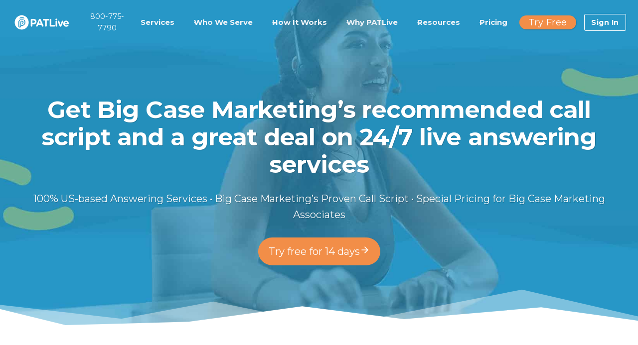

--- FILE ---
content_type: text/html; charset=UTF-8
request_url: https://www.patlive.com/affiliates/big-case-marketing
body_size: 72118
content:
<!doctype html>
<html lang="en-US" class="no-js" itemtype="https://schema.org/WebPage" itemscope>
<head><meta charset="UTF-8"><script>if(navigator.userAgent.match(/MSIE|Internet Explorer/i)||navigator.userAgent.match(/Trident\/7\..*?rv:11/i)){var href=document.location.href;if(!href.match(/[?&]nowprocket/)){if(href.indexOf("?")==-1){if(href.indexOf("#")==-1){document.location.href=href+"?nowprocket=1"}else{document.location.href=href.replace("#","?nowprocket=1#")}}else{if(href.indexOf("#")==-1){document.location.href=href+"&nowprocket=1"}else{document.location.href=href.replace("#","&nowprocket=1#")}}}}</script><script>(()=>{class RocketLazyLoadScripts{constructor(){this.v="2.0.4",this.userEvents=["keydown","keyup","mousedown","mouseup","mousemove","mouseover","mouseout","touchmove","touchstart","touchend","touchcancel","wheel","click","dblclick","input"],this.attributeEvents=["onblur","onclick","oncontextmenu","ondblclick","onfocus","onmousedown","onmouseenter","onmouseleave","onmousemove","onmouseout","onmouseover","onmouseup","onmousewheel","onscroll","onsubmit"]}async t(){this.i(),this.o(),/iP(ad|hone)/.test(navigator.userAgent)&&this.h(),this.u(),this.l(this),this.m(),this.k(this),this.p(this),this._(),await Promise.all([this.R(),this.L()]),this.lastBreath=Date.now(),this.S(this),this.P(),this.D(),this.O(),this.M(),await this.C(this.delayedScripts.normal),await this.C(this.delayedScripts.defer),await this.C(this.delayedScripts.async),await this.T(),await this.F(),await this.j(),await this.A(),window.dispatchEvent(new Event("rocket-allScriptsLoaded")),this.everythingLoaded=!0,this.lastTouchEnd&&await new Promise(t=>setTimeout(t,500-Date.now()+this.lastTouchEnd)),this.I(),this.H(),this.U(),this.W()}i(){this.CSPIssue=sessionStorage.getItem("rocketCSPIssue"),document.addEventListener("securitypolicyviolation",t=>{this.CSPIssue||"script-src-elem"!==t.violatedDirective||"data"!==t.blockedURI||(this.CSPIssue=!0,sessionStorage.setItem("rocketCSPIssue",!0))},{isRocket:!0})}o(){window.addEventListener("pageshow",t=>{this.persisted=t.persisted,this.realWindowLoadedFired=!0},{isRocket:!0}),window.addEventListener("pagehide",()=>{this.onFirstUserAction=null},{isRocket:!0})}h(){let t;function e(e){t=e}window.addEventListener("touchstart",e,{isRocket:!0}),window.addEventListener("touchend",function i(o){o.changedTouches[0]&&t.changedTouches[0]&&Math.abs(o.changedTouches[0].pageX-t.changedTouches[0].pageX)<10&&Math.abs(o.changedTouches[0].pageY-t.changedTouches[0].pageY)<10&&o.timeStamp-t.timeStamp<200&&(window.removeEventListener("touchstart",e,{isRocket:!0}),window.removeEventListener("touchend",i,{isRocket:!0}),"INPUT"===o.target.tagName&&"text"===o.target.type||(o.target.dispatchEvent(new TouchEvent("touchend",{target:o.target,bubbles:!0})),o.target.dispatchEvent(new MouseEvent("mouseover",{target:o.target,bubbles:!0})),o.target.dispatchEvent(new PointerEvent("click",{target:o.target,bubbles:!0,cancelable:!0,detail:1,clientX:o.changedTouches[0].clientX,clientY:o.changedTouches[0].clientY})),event.preventDefault()))},{isRocket:!0})}q(t){this.userActionTriggered||("mousemove"!==t.type||this.firstMousemoveIgnored?"keyup"===t.type||"mouseover"===t.type||"mouseout"===t.type||(this.userActionTriggered=!0,this.onFirstUserAction&&this.onFirstUserAction()):this.firstMousemoveIgnored=!0),"click"===t.type&&t.preventDefault(),t.stopPropagation(),t.stopImmediatePropagation(),"touchstart"===this.lastEvent&&"touchend"===t.type&&(this.lastTouchEnd=Date.now()),"click"===t.type&&(this.lastTouchEnd=0),this.lastEvent=t.type,t.composedPath&&t.composedPath()[0].getRootNode()instanceof ShadowRoot&&(t.rocketTarget=t.composedPath()[0]),this.savedUserEvents.push(t)}u(){this.savedUserEvents=[],this.userEventHandler=this.q.bind(this),this.userEvents.forEach(t=>window.addEventListener(t,this.userEventHandler,{passive:!1,isRocket:!0})),document.addEventListener("visibilitychange",this.userEventHandler,{isRocket:!0})}U(){this.userEvents.forEach(t=>window.removeEventListener(t,this.userEventHandler,{passive:!1,isRocket:!0})),document.removeEventListener("visibilitychange",this.userEventHandler,{isRocket:!0}),this.savedUserEvents.forEach(t=>{(t.rocketTarget||t.target).dispatchEvent(new window[t.constructor.name](t.type,t))})}m(){const t="return false",e=Array.from(this.attributeEvents,t=>"data-rocket-"+t),i="["+this.attributeEvents.join("],[")+"]",o="[data-rocket-"+this.attributeEvents.join("],[data-rocket-")+"]",s=(e,i,o)=>{o&&o!==t&&(e.setAttribute("data-rocket-"+i,o),e["rocket"+i]=new Function("event",o),e.setAttribute(i,t))};new MutationObserver(t=>{for(const n of t)"attributes"===n.type&&(n.attributeName.startsWith("data-rocket-")||this.everythingLoaded?n.attributeName.startsWith("data-rocket-")&&this.everythingLoaded&&this.N(n.target,n.attributeName.substring(12)):s(n.target,n.attributeName,n.target.getAttribute(n.attributeName))),"childList"===n.type&&n.addedNodes.forEach(t=>{if(t.nodeType===Node.ELEMENT_NODE)if(this.everythingLoaded)for(const i of[t,...t.querySelectorAll(o)])for(const t of i.getAttributeNames())e.includes(t)&&this.N(i,t.substring(12));else for(const e of[t,...t.querySelectorAll(i)])for(const t of e.getAttributeNames())this.attributeEvents.includes(t)&&s(e,t,e.getAttribute(t))})}).observe(document,{subtree:!0,childList:!0,attributeFilter:[...this.attributeEvents,...e]})}I(){this.attributeEvents.forEach(t=>{document.querySelectorAll("[data-rocket-"+t+"]").forEach(e=>{this.N(e,t)})})}N(t,e){const i=t.getAttribute("data-rocket-"+e);i&&(t.setAttribute(e,i),t.removeAttribute("data-rocket-"+e))}k(t){Object.defineProperty(HTMLElement.prototype,"onclick",{get(){return this.rocketonclick||null},set(e){this.rocketonclick=e,this.setAttribute(t.everythingLoaded?"onclick":"data-rocket-onclick","this.rocketonclick(event)")}})}S(t){function e(e,i){let o=e[i];e[i]=null,Object.defineProperty(e,i,{get:()=>o,set(s){t.everythingLoaded?o=s:e["rocket"+i]=o=s}})}e(document,"onreadystatechange"),e(window,"onload"),e(window,"onpageshow");try{Object.defineProperty(document,"readyState",{get:()=>t.rocketReadyState,set(e){t.rocketReadyState=e},configurable:!0}),document.readyState="loading"}catch(t){console.log("WPRocket DJE readyState conflict, bypassing")}}l(t){this.originalAddEventListener=EventTarget.prototype.addEventListener,this.originalRemoveEventListener=EventTarget.prototype.removeEventListener,this.savedEventListeners=[],EventTarget.prototype.addEventListener=function(e,i,o){o&&o.isRocket||!t.B(e,this)&&!t.userEvents.includes(e)||t.B(e,this)&&!t.userActionTriggered||e.startsWith("rocket-")||t.everythingLoaded?t.originalAddEventListener.call(this,e,i,o):(t.savedEventListeners.push({target:this,remove:!1,type:e,func:i,options:o}),"mouseenter"!==e&&"mouseleave"!==e||t.originalAddEventListener.call(this,e,t.savedUserEvents.push,o))},EventTarget.prototype.removeEventListener=function(e,i,o){o&&o.isRocket||!t.B(e,this)&&!t.userEvents.includes(e)||t.B(e,this)&&!t.userActionTriggered||e.startsWith("rocket-")||t.everythingLoaded?t.originalRemoveEventListener.call(this,e,i,o):t.savedEventListeners.push({target:this,remove:!0,type:e,func:i,options:o})}}J(t,e){this.savedEventListeners=this.savedEventListeners.filter(i=>{let o=i.type,s=i.target||window;return e!==o||t!==s||(this.B(o,s)&&(i.type="rocket-"+o),this.$(i),!1)})}H(){EventTarget.prototype.addEventListener=this.originalAddEventListener,EventTarget.prototype.removeEventListener=this.originalRemoveEventListener,this.savedEventListeners.forEach(t=>this.$(t))}$(t){t.remove?this.originalRemoveEventListener.call(t.target,t.type,t.func,t.options):this.originalAddEventListener.call(t.target,t.type,t.func,t.options)}p(t){let e;function i(e){return t.everythingLoaded?e:e.split(" ").map(t=>"load"===t||t.startsWith("load.")?"rocket-jquery-load":t).join(" ")}function o(o){function s(e){const s=o.fn[e];o.fn[e]=o.fn.init.prototype[e]=function(){return this[0]===window&&t.userActionTriggered&&("string"==typeof arguments[0]||arguments[0]instanceof String?arguments[0]=i(arguments[0]):"object"==typeof arguments[0]&&Object.keys(arguments[0]).forEach(t=>{const e=arguments[0][t];delete arguments[0][t],arguments[0][i(t)]=e})),s.apply(this,arguments),this}}if(o&&o.fn&&!t.allJQueries.includes(o)){const e={DOMContentLoaded:[],"rocket-DOMContentLoaded":[]};for(const t in e)document.addEventListener(t,()=>{e[t].forEach(t=>t())},{isRocket:!0});o.fn.ready=o.fn.init.prototype.ready=function(i){function s(){parseInt(o.fn.jquery)>2?setTimeout(()=>i.bind(document)(o)):i.bind(document)(o)}return"function"==typeof i&&(t.realDomReadyFired?!t.userActionTriggered||t.fauxDomReadyFired?s():e["rocket-DOMContentLoaded"].push(s):e.DOMContentLoaded.push(s)),o([])},s("on"),s("one"),s("off"),t.allJQueries.push(o)}e=o}t.allJQueries=[],o(window.jQuery),Object.defineProperty(window,"jQuery",{get:()=>e,set(t){o(t)}})}P(){const t=new Map;document.write=document.writeln=function(e){const i=document.currentScript,o=document.createRange(),s=i.parentElement;let n=t.get(i);void 0===n&&(n=i.nextSibling,t.set(i,n));const c=document.createDocumentFragment();o.setStart(c,0),c.appendChild(o.createContextualFragment(e)),s.insertBefore(c,n)}}async R(){return new Promise(t=>{this.userActionTriggered?t():this.onFirstUserAction=t})}async L(){return new Promise(t=>{document.addEventListener("DOMContentLoaded",()=>{this.realDomReadyFired=!0,t()},{isRocket:!0})})}async j(){return this.realWindowLoadedFired?Promise.resolve():new Promise(t=>{window.addEventListener("load",t,{isRocket:!0})})}M(){this.pendingScripts=[];this.scriptsMutationObserver=new MutationObserver(t=>{for(const e of t)e.addedNodes.forEach(t=>{"SCRIPT"!==t.tagName||t.noModule||t.isWPRocket||this.pendingScripts.push({script:t,promise:new Promise(e=>{const i=()=>{const i=this.pendingScripts.findIndex(e=>e.script===t);i>=0&&this.pendingScripts.splice(i,1),e()};t.addEventListener("load",i,{isRocket:!0}),t.addEventListener("error",i,{isRocket:!0}),setTimeout(i,1e3)})})})}),this.scriptsMutationObserver.observe(document,{childList:!0,subtree:!0})}async F(){await this.X(),this.pendingScripts.length?(await this.pendingScripts[0].promise,await this.F()):this.scriptsMutationObserver.disconnect()}D(){this.delayedScripts={normal:[],async:[],defer:[]},document.querySelectorAll("script[type$=rocketlazyloadscript]").forEach(t=>{t.hasAttribute("data-rocket-src")?t.hasAttribute("async")&&!1!==t.async?this.delayedScripts.async.push(t):t.hasAttribute("defer")&&!1!==t.defer||"module"===t.getAttribute("data-rocket-type")?this.delayedScripts.defer.push(t):this.delayedScripts.normal.push(t):this.delayedScripts.normal.push(t)})}async _(){await this.L();let t=[];document.querySelectorAll("script[type$=rocketlazyloadscript][data-rocket-src]").forEach(e=>{let i=e.getAttribute("data-rocket-src");if(i&&!i.startsWith("data:")){i.startsWith("//")&&(i=location.protocol+i);try{const o=new URL(i).origin;o!==location.origin&&t.push({src:o,crossOrigin:e.crossOrigin||"module"===e.getAttribute("data-rocket-type")})}catch(t){}}}),t=[...new Map(t.map(t=>[JSON.stringify(t),t])).values()],this.Y(t,"preconnect")}async G(t){if(await this.K(),!0!==t.noModule||!("noModule"in HTMLScriptElement.prototype))return new Promise(e=>{let i;function o(){(i||t).setAttribute("data-rocket-status","executed"),e()}try{if(navigator.userAgent.includes("Firefox/")||""===navigator.vendor||this.CSPIssue)i=document.createElement("script"),[...t.attributes].forEach(t=>{let e=t.nodeName;"type"!==e&&("data-rocket-type"===e&&(e="type"),"data-rocket-src"===e&&(e="src"),i.setAttribute(e,t.nodeValue))}),t.text&&(i.text=t.text),t.nonce&&(i.nonce=t.nonce),i.hasAttribute("src")?(i.addEventListener("load",o,{isRocket:!0}),i.addEventListener("error",()=>{i.setAttribute("data-rocket-status","failed-network"),e()},{isRocket:!0}),setTimeout(()=>{i.isConnected||e()},1)):(i.text=t.text,o()),i.isWPRocket=!0,t.parentNode.replaceChild(i,t);else{const i=t.getAttribute("data-rocket-type"),s=t.getAttribute("data-rocket-src");i?(t.type=i,t.removeAttribute("data-rocket-type")):t.removeAttribute("type"),t.addEventListener("load",o,{isRocket:!0}),t.addEventListener("error",i=>{this.CSPIssue&&i.target.src.startsWith("data:")?(console.log("WPRocket: CSP fallback activated"),t.removeAttribute("src"),this.G(t).then(e)):(t.setAttribute("data-rocket-status","failed-network"),e())},{isRocket:!0}),s?(t.fetchPriority="high",t.removeAttribute("data-rocket-src"),t.src=s):t.src="data:text/javascript;base64,"+window.btoa(unescape(encodeURIComponent(t.text)))}}catch(i){t.setAttribute("data-rocket-status","failed-transform"),e()}});t.setAttribute("data-rocket-status","skipped")}async C(t){const e=t.shift();return e?(e.isConnected&&await this.G(e),this.C(t)):Promise.resolve()}O(){this.Y([...this.delayedScripts.normal,...this.delayedScripts.defer,...this.delayedScripts.async],"preload")}Y(t,e){this.trash=this.trash||[];let i=!0;var o=document.createDocumentFragment();t.forEach(t=>{const s=t.getAttribute&&t.getAttribute("data-rocket-src")||t.src;if(s&&!s.startsWith("data:")){const n=document.createElement("link");n.href=s,n.rel=e,"preconnect"!==e&&(n.as="script",n.fetchPriority=i?"high":"low"),t.getAttribute&&"module"===t.getAttribute("data-rocket-type")&&(n.crossOrigin=!0),t.crossOrigin&&(n.crossOrigin=t.crossOrigin),t.integrity&&(n.integrity=t.integrity),t.nonce&&(n.nonce=t.nonce),o.appendChild(n),this.trash.push(n),i=!1}}),document.head.appendChild(o)}W(){this.trash.forEach(t=>t.remove())}async T(){try{document.readyState="interactive"}catch(t){}this.fauxDomReadyFired=!0;try{await this.K(),this.J(document,"readystatechange"),document.dispatchEvent(new Event("rocket-readystatechange")),await this.K(),document.rocketonreadystatechange&&document.rocketonreadystatechange(),await this.K(),this.J(document,"DOMContentLoaded"),document.dispatchEvent(new Event("rocket-DOMContentLoaded")),await this.K(),this.J(window,"DOMContentLoaded"),window.dispatchEvent(new Event("rocket-DOMContentLoaded"))}catch(t){console.error(t)}}async A(){try{document.readyState="complete"}catch(t){}try{await this.K(),this.J(document,"readystatechange"),document.dispatchEvent(new Event("rocket-readystatechange")),await this.K(),document.rocketonreadystatechange&&document.rocketonreadystatechange(),await this.K(),this.J(window,"load"),window.dispatchEvent(new Event("rocket-load")),await this.K(),window.rocketonload&&window.rocketonload(),await this.K(),this.allJQueries.forEach(t=>t(window).trigger("rocket-jquery-load")),await this.K(),this.J(window,"pageshow");const t=new Event("rocket-pageshow");t.persisted=this.persisted,window.dispatchEvent(t),await this.K(),window.rocketonpageshow&&window.rocketonpageshow({persisted:this.persisted})}catch(t){console.error(t)}}async K(){Date.now()-this.lastBreath>45&&(await this.X(),this.lastBreath=Date.now())}async X(){return document.hidden?new Promise(t=>setTimeout(t)):new Promise(t=>requestAnimationFrame(t))}B(t,e){return e===document&&"readystatechange"===t||(e===document&&"DOMContentLoaded"===t||(e===window&&"DOMContentLoaded"===t||(e===window&&"load"===t||e===window&&"pageshow"===t)))}static run(){(new RocketLazyLoadScripts).t()}}RocketLazyLoadScripts.run()})();</script>
	
	<meta name="viewport" content="width=device-width, initial-scale=1, minimum-scale=1">
	
            <script type="rocketlazyloadscript" data-minify="1" async data-rocket-src='https://www.patlive.com/wp-content/cache/min/1/i/829e1fddb2c460bc5c2112e6e5e03bfd.js?ver=1763735956' class='ct_clicktrue'></script>
            <script type="rocketlazyloadscript" data-minify="1" async data-rocket-src='https://www.patlive.com/wp-content/cache/min/1/monitor/stat.js?ver=1763735956'>
            </script>
        <meta name='robots' content='index, follow, max-image-preview:large, max-snippet:-1, max-video-preview:-1' />
	<style>img:is([sizes="auto" i], [sizes^="auto," i]) { contain-intrinsic-size: 3000px 1500px }</style>
	
	<!-- This site is optimized with the Yoast SEO Premium plugin v26.4 (Yoast SEO v26.4) - https://yoast.com/wordpress/plugins/seo/ -->
	<title>Big Case Marketing • PATLive | 24/7 Receptionist Service</title>
<link data-rocket-preload as="style" href="https://fonts.googleapis.com/css?family=Roboto%3A400%7COpen%20Sans%3A400%7CLato%3A400%7COswald%3A400%7CSource%20Sans%20Pro%3A400%7CMontserrat%3A400%7CMerriweather%3A400%7CRaleway%3A400%7CPT%20Sans%3A400%7CLora%3A400%7CNoto%20Sans%3A400%7CNunito%20Sans%3A400%7CConcert%20One%3A400%7CPrompt%3A400%7CWork%20Sans%3A400%7COpen%20Sans%3A800%2C700%2C600%2C400%2C300%7CRaleway%3A800%2C600%2C400%2C300%2C200%7CMontserrat%3Aregular%2C800%2C700&#038;subset=latin&#038;display=swap" rel="preload">
<link href="https://fonts.googleapis.com/css?family=Roboto%3A400%7COpen%20Sans%3A400%7CLato%3A400%7COswald%3A400%7CSource%20Sans%20Pro%3A400%7CMontserrat%3A400%7CMerriweather%3A400%7CRaleway%3A400%7CPT%20Sans%3A400%7CLora%3A400%7CNoto%20Sans%3A400%7CNunito%20Sans%3A400%7CConcert%20One%3A400%7CPrompt%3A400%7CWork%20Sans%3A400%7COpen%20Sans%3A800%2C700%2C600%2C400%2C300%7CRaleway%3A800%2C600%2C400%2C300%2C200%7CMontserrat%3Aregular%2C800%2C700&#038;subset=latin&#038;display=swap" media="print" onload="this.media=&#039;all&#039;" rel="stylesheet">
<noscript><link rel="stylesheet" href="https://fonts.googleapis.com/css?family=Roboto%3A400%7COpen%20Sans%3A400%7CLato%3A400%7COswald%3A400%7CSource%20Sans%20Pro%3A400%7CMontserrat%3A400%7CMerriweather%3A400%7CRaleway%3A400%7CPT%20Sans%3A400%7CLora%3A400%7CNoto%20Sans%3A400%7CNunito%20Sans%3A400%7CConcert%20One%3A400%7CPrompt%3A400%7CWork%20Sans%3A400%7COpen%20Sans%3A800%2C700%2C600%2C400%2C300%7CRaleway%3A800%2C600%2C400%2C300%2C200%7CMontserrat%3Aregular%2C800%2C700&#038;subset=latin&#038;display=swap"></noscript><link rel="preload" data-rocket-preload as="image" href="https://www.patlive.com/wp-content/uploads/2022/08/order-processing2.jpeg" fetchpriority="high">
	<link rel="canonical" href="https://www.patlive.com/affiliates/big-case-marketing" />
	<!-- / Yoast SEO Premium plugin. -->


<link rel='dns-prefetch' href='//js.hs-scripts.com' />
<link rel='dns-prefetch' href='//fonts.googleapis.com' />
<link rel='dns-prefetch' href='//www.googletagmanager.com' />
<link href='https://fonts.gstatic.com' crossorigin rel='preconnect' />
<link rel="alternate" type="application/rss+xml" title="PATLive &raquo; Feed" href="https://www.patlive.com/feed" />
<link rel="alternate" type="application/rss+xml" title="PATLive &raquo; Comments Feed" href="https://www.patlive.com/comments/feed" />
			<script type="rocketlazyloadscript">document.documentElement.classList.remove( 'no-js' );</script>
			<link data-minify="1" rel='stylesheet' id='kadence-blocks-header-css' href='https://www.patlive.com/wp-content/cache/min/1/wp-content/plugins/kadence-blocks/dist/style-blocks-header.css?ver=1763735955' media='all' />
<link data-minify="1" rel='stylesheet' id='kadence-blocks-identity-css' href='https://www.patlive.com/wp-content/cache/min/1/wp-content/plugins/kadence-blocks/dist/style-blocks-identity.css?ver=1763735955' media='all' />
<link data-minify="1" rel='stylesheet' id='kadence-blocks-advancedbtn-css' href='https://www.patlive.com/wp-content/cache/min/1/wp-content/plugins/kadence-blocks/dist/style-blocks-advancedbtn.css?ver=1763735955' media='all' />
<link data-minify="1" rel='stylesheet' id='kadence-blocks-rowlayout-css' href='https://www.patlive.com/wp-content/cache/min/1/wp-content/plugins/kadence-blocks/dist/style-blocks-rowlayout.css?ver=1763735955' media='all' />
<link data-minify="1" rel='stylesheet' id='kadence-blocks-column-css' href='https://www.patlive.com/wp-content/cache/min/1/wp-content/plugins/kadence-blocks/dist/style-blocks-column.css?ver=1763735955' media='all' />
<link data-minify="1" rel='stylesheet' id='kadence-blocks-navigation-css' href='https://www.patlive.com/wp-content/cache/min/1/wp-content/plugins/kadence-blocks/dist/style-blocks-navigation.css?ver=1763735955' media='all' />
<style id='kadence-blocks-advancedheading-inline-css'>
.wp-block-kadence-advancedheading mark{background:transparent;border-style:solid;border-width:0}.wp-block-kadence-advancedheading mark.kt-highlight{color:#f76a0c;}.kb-adv-heading-icon{display: inline-flex;justify-content: center;align-items: center;} .is-layout-constrained > .kb-advanced-heading-link {display: block;}.single-content .kadence-advanced-heading-wrapper h1, .single-content .kadence-advanced-heading-wrapper h2, .single-content .kadence-advanced-heading-wrapper h3, .single-content .kadence-advanced-heading-wrapper h4, .single-content .kadence-advanced-heading-wrapper h5, .single-content .kadence-advanced-heading-wrapper h6 {margin: 1.5em 0 .5em;}.single-content .kadence-advanced-heading-wrapper+* { margin-top:0;}.kb-screen-reader-text{position:absolute;width:1px;height:1px;padding:0;margin:-1px;overflow:hidden;clip:rect(0,0,0,0);}
</style>
<link data-minify="1" rel='stylesheet' id='kadence-blocks-image-css' href='https://www.patlive.com/wp-content/cache/min/1/wp-content/plugins/kadence-blocks/dist/style-blocks-image.css?ver=1763735955' media='all' />
<style id='wp-emoji-styles-inline-css'>

	img.wp-smiley, img.emoji {
		display: inline !important;
		border: none !important;
		box-shadow: none !important;
		height: 1em !important;
		width: 1em !important;
		margin: 0 0.07em !important;
		vertical-align: -0.1em !important;
		background: none !important;
		padding: 0 !important;
	}
</style>
<link rel="preload" href="https://www.patlive.com/wp-includes/css/dist/block-library/style.min.css?ver=6.8.3" as="style" id="wp-block-library" media="all" onload="this.onload=null;this.rel='stylesheet'"><noscript><link rel='stylesheet' id='wp-block-library-css' href='https://www.patlive.com/wp-includes/css/dist/block-library/style.min.css?ver=6.8.3' media='all' />
</noscript><style id='classic-theme-styles-inline-css'>
/*! This file is auto-generated */
.wp-block-button__link{color:#fff;background-color:#32373c;border-radius:9999px;box-shadow:none;text-decoration:none;padding:calc(.667em + 2px) calc(1.333em + 2px);font-size:1.125em}.wp-block-file__button{background:#32373c;color:#fff;text-decoration:none}
</style>
<style id='cost-calculator-builder-calculator-selector-style-inline-css'>
/*!***************************************************************************************************************************************************************************************************************************************!*\
  !*** css ./node_modules/css-loader/dist/cjs.js??ruleSet[1].rules[4].use[1]!./node_modules/postcss-loader/dist/cjs.js??ruleSet[1].rules[4].use[2]!./node_modules/sass-loader/dist/cjs.js??ruleSet[1].rules[4].use[3]!./src/style.scss ***!
  \***************************************************************************************************************************************************************************************************************************************/
.ccb-gutenberg-block {
  padding: 20px;
  border: 1px solid black;
}
.ccb-gutenberg-block__header {
  display: flex;
  align-items: center;
  margin-bottom: 20px;
}
.ccb-gutenberg-block__icon {
  margin-right: 20px;
}

/*# sourceMappingURL=style-index.css.map*/
</style>
<link rel='stylesheet' id='fca-ept4-column-css-css' href='https://www.patlive.com/wp-content/plugins/easy-pricing-tables-premium/includes/v4/blocks/column/column.min.css?ver=4.1.1' media='all' />
<link rel='stylesheet' id='fca-ept4-toggle-css-css' href='https://www.patlive.com/wp-content/plugins/easy-pricing-tables-premium/includes/v4/blocks/toggle/toggle.min.css?ver=4.1.1' media='all' />
<link data-minify="1" rel='stylesheet' id='fca-ept-font-awesome-css' href='https://www.patlive.com/wp-content/cache/min/1/wp-content/plugins/easy-pricing-tables-premium/assets/pricing-tables/font-awesome/css/font-awesome.min.css?ver=1763735955' media='all' />
<link data-minify="1" rel='stylesheet' id='fca-ept-editor-style-css' href='https://www.patlive.com/wp-content/cache/min/1/wp-content/plugins/easy-pricing-tables-premium/assets/blocks/editor/fca-ept-editor.min.css?ver=1763735955' media='all' />
<link rel='stylesheet' id='fca-ept-layout1-style-css' href='https://www.patlive.com/wp-content/plugins/easy-pricing-tables-premium/assets/blocks/layout1/fca-ept-layout1.min.css?ver=4.1.1' media='all' />
<link rel='stylesheet' id='fca-ept-layout2-style-css' href='https://www.patlive.com/wp-content/plugins/easy-pricing-tables-premium/assets/blocks/layout2/fca-ept-layout2.min.css?ver=4.1.1' media='all' />

<link rel='stylesheet' id='fca-ept-layout3-style-css' href='https://www.patlive.com/wp-content/plugins/easy-pricing-tables-premium/assets/blocks/layout3/fca-ept-layout3.min.css?ver=4.1.1' media='all' />
<link rel='stylesheet' id='fca-ept-layout4-style-css' href='https://www.patlive.com/wp-content/plugins/easy-pricing-tables-premium/assets/blocks/layout4/fca-ept-layout4.min.css?ver=4.1.1' media='all' />
<link rel='stylesheet' id='fca-ept-layout5-style-css' href='https://www.patlive.com/wp-content/plugins/easy-pricing-tables-premium/assets/blocks/layout5/fca-ept-layout5.min.css?ver=4.1.1' media='all' />
<link rel='stylesheet' id='fca-ept-layout6-style-css' href='https://www.patlive.com/wp-content/plugins/easy-pricing-tables-premium/assets/blocks/layout6/fca-ept-layout6.min.css?ver=4.1.1' media='all' />
<link rel='stylesheet' id='fca-ept-layout7-style-css' href='https://www.patlive.com/wp-content/plugins/easy-pricing-tables-premium/assets/blocks/layout7/fca-ept-layout7.min.css?ver=4.1.1' media='all' />
<link rel='stylesheet' id='fca-ept-layout8-style-css' href='https://www.patlive.com/wp-content/plugins/easy-pricing-tables-premium/assets/blocks/layout8/fca-ept-layout8.min.css?ver=4.1.1' media='all' />
<link rel='stylesheet' id='fca-ept-layout9-style-css' href='https://www.patlive.com/wp-content/plugins/easy-pricing-tables-premium/assets/blocks/layout9/fca-ept-layout9.min.css?ver=4.1.1' media='all' />
<link rel='stylesheet' id='fca-ept-toggle-style-css' href='https://www.patlive.com/wp-content/plugins/easy-pricing-tables-premium/assets/blocks/toggle/fca-ept-toggle.min.css?ver=4.1.1' media='all' />
<style id='global-styles-inline-css'>
:root{--wp--preset--aspect-ratio--square: 1;--wp--preset--aspect-ratio--4-3: 4/3;--wp--preset--aspect-ratio--3-4: 3/4;--wp--preset--aspect-ratio--3-2: 3/2;--wp--preset--aspect-ratio--2-3: 2/3;--wp--preset--aspect-ratio--16-9: 16/9;--wp--preset--aspect-ratio--9-16: 9/16;--wp--preset--color--black: #000000;--wp--preset--color--cyan-bluish-gray: #abb8c3;--wp--preset--color--white: #ffffff;--wp--preset--color--pale-pink: #f78da7;--wp--preset--color--vivid-red: #cf2e2e;--wp--preset--color--luminous-vivid-orange: #ff6900;--wp--preset--color--luminous-vivid-amber: #fcb900;--wp--preset--color--light-green-cyan: #7bdcb5;--wp--preset--color--vivid-green-cyan: #00d084;--wp--preset--color--pale-cyan-blue: #8ed1fc;--wp--preset--color--vivid-cyan-blue: #0693e3;--wp--preset--color--vivid-purple: #9b51e0;--wp--preset--color--theme-palette-1: var(--global-palette1);--wp--preset--color--theme-palette-2: var(--global-palette2);--wp--preset--color--theme-palette-3: var(--global-palette3);--wp--preset--color--theme-palette-4: var(--global-palette4);--wp--preset--color--theme-palette-5: var(--global-palette5);--wp--preset--color--theme-palette-6: var(--global-palette6);--wp--preset--color--theme-palette-7: var(--global-palette7);--wp--preset--color--theme-palette-8: var(--global-palette8);--wp--preset--color--theme-palette-9: var(--global-palette9);--wp--preset--gradient--vivid-cyan-blue-to-vivid-purple: linear-gradient(135deg,rgba(6,147,227,1) 0%,rgb(155,81,224) 100%);--wp--preset--gradient--light-green-cyan-to-vivid-green-cyan: linear-gradient(135deg,rgb(122,220,180) 0%,rgb(0,208,130) 100%);--wp--preset--gradient--luminous-vivid-amber-to-luminous-vivid-orange: linear-gradient(135deg,rgba(252,185,0,1) 0%,rgba(255,105,0,1) 100%);--wp--preset--gradient--luminous-vivid-orange-to-vivid-red: linear-gradient(135deg,rgba(255,105,0,1) 0%,rgb(207,46,46) 100%);--wp--preset--gradient--very-light-gray-to-cyan-bluish-gray: linear-gradient(135deg,rgb(238,238,238) 0%,rgb(169,184,195) 100%);--wp--preset--gradient--cool-to-warm-spectrum: linear-gradient(135deg,rgb(74,234,220) 0%,rgb(151,120,209) 20%,rgb(207,42,186) 40%,rgb(238,44,130) 60%,rgb(251,105,98) 80%,rgb(254,248,76) 100%);--wp--preset--gradient--blush-light-purple: linear-gradient(135deg,rgb(255,206,236) 0%,rgb(152,150,240) 100%);--wp--preset--gradient--blush-bordeaux: linear-gradient(135deg,rgb(254,205,165) 0%,rgb(254,45,45) 50%,rgb(107,0,62) 100%);--wp--preset--gradient--luminous-dusk: linear-gradient(135deg,rgb(255,203,112) 0%,rgb(199,81,192) 50%,rgb(65,88,208) 100%);--wp--preset--gradient--pale-ocean: linear-gradient(135deg,rgb(255,245,203) 0%,rgb(182,227,212) 50%,rgb(51,167,181) 100%);--wp--preset--gradient--electric-grass: linear-gradient(135deg,rgb(202,248,128) 0%,rgb(113,206,126) 100%);--wp--preset--gradient--midnight: linear-gradient(135deg,rgb(2,3,129) 0%,rgb(40,116,252) 100%);--wp--preset--font-size--small: var(--global-font-size-small);--wp--preset--font-size--medium: var(--global-font-size-medium);--wp--preset--font-size--large: var(--global-font-size-large);--wp--preset--font-size--x-large: 42px;--wp--preset--font-size--larger: var(--global-font-size-larger);--wp--preset--font-size--xxlarge: var(--global-font-size-xxlarge);--wp--preset--spacing--20: 0.44rem;--wp--preset--spacing--30: 0.67rem;--wp--preset--spacing--40: 1rem;--wp--preset--spacing--50: 1.5rem;--wp--preset--spacing--60: 2.25rem;--wp--preset--spacing--70: 3.38rem;--wp--preset--spacing--80: 5.06rem;--wp--preset--shadow--natural: 6px 6px 9px rgba(0, 0, 0, 0.2);--wp--preset--shadow--deep: 12px 12px 50px rgba(0, 0, 0, 0.4);--wp--preset--shadow--sharp: 6px 6px 0px rgba(0, 0, 0, 0.2);--wp--preset--shadow--outlined: 6px 6px 0px -3px rgba(255, 255, 255, 1), 6px 6px rgba(0, 0, 0, 1);--wp--preset--shadow--crisp: 6px 6px 0px rgba(0, 0, 0, 1);}:where(.is-layout-flex){gap: 0.5em;}:where(.is-layout-grid){gap: 0.5em;}body .is-layout-flex{display: flex;}.is-layout-flex{flex-wrap: wrap;align-items: center;}.is-layout-flex > :is(*, div){margin: 0;}body .is-layout-grid{display: grid;}.is-layout-grid > :is(*, div){margin: 0;}:where(.wp-block-columns.is-layout-flex){gap: 2em;}:where(.wp-block-columns.is-layout-grid){gap: 2em;}:where(.wp-block-post-template.is-layout-flex){gap: 1.25em;}:where(.wp-block-post-template.is-layout-grid){gap: 1.25em;}.has-black-color{color: var(--wp--preset--color--black) !important;}.has-cyan-bluish-gray-color{color: var(--wp--preset--color--cyan-bluish-gray) !important;}.has-white-color{color: var(--wp--preset--color--white) !important;}.has-pale-pink-color{color: var(--wp--preset--color--pale-pink) !important;}.has-vivid-red-color{color: var(--wp--preset--color--vivid-red) !important;}.has-luminous-vivid-orange-color{color: var(--wp--preset--color--luminous-vivid-orange) !important;}.has-luminous-vivid-amber-color{color: var(--wp--preset--color--luminous-vivid-amber) !important;}.has-light-green-cyan-color{color: var(--wp--preset--color--light-green-cyan) !important;}.has-vivid-green-cyan-color{color: var(--wp--preset--color--vivid-green-cyan) !important;}.has-pale-cyan-blue-color{color: var(--wp--preset--color--pale-cyan-blue) !important;}.has-vivid-cyan-blue-color{color: var(--wp--preset--color--vivid-cyan-blue) !important;}.has-vivid-purple-color{color: var(--wp--preset--color--vivid-purple) !important;}.has-black-background-color{background-color: var(--wp--preset--color--black) !important;}.has-cyan-bluish-gray-background-color{background-color: var(--wp--preset--color--cyan-bluish-gray) !important;}.has-white-background-color{background-color: var(--wp--preset--color--white) !important;}.has-pale-pink-background-color{background-color: var(--wp--preset--color--pale-pink) !important;}.has-vivid-red-background-color{background-color: var(--wp--preset--color--vivid-red) !important;}.has-luminous-vivid-orange-background-color{background-color: var(--wp--preset--color--luminous-vivid-orange) !important;}.has-luminous-vivid-amber-background-color{background-color: var(--wp--preset--color--luminous-vivid-amber) !important;}.has-light-green-cyan-background-color{background-color: var(--wp--preset--color--light-green-cyan) !important;}.has-vivid-green-cyan-background-color{background-color: var(--wp--preset--color--vivid-green-cyan) !important;}.has-pale-cyan-blue-background-color{background-color: var(--wp--preset--color--pale-cyan-blue) !important;}.has-vivid-cyan-blue-background-color{background-color: var(--wp--preset--color--vivid-cyan-blue) !important;}.has-vivid-purple-background-color{background-color: var(--wp--preset--color--vivid-purple) !important;}.has-black-border-color{border-color: var(--wp--preset--color--black) !important;}.has-cyan-bluish-gray-border-color{border-color: var(--wp--preset--color--cyan-bluish-gray) !important;}.has-white-border-color{border-color: var(--wp--preset--color--white) !important;}.has-pale-pink-border-color{border-color: var(--wp--preset--color--pale-pink) !important;}.has-vivid-red-border-color{border-color: var(--wp--preset--color--vivid-red) !important;}.has-luminous-vivid-orange-border-color{border-color: var(--wp--preset--color--luminous-vivid-orange) !important;}.has-luminous-vivid-amber-border-color{border-color: var(--wp--preset--color--luminous-vivid-amber) !important;}.has-light-green-cyan-border-color{border-color: var(--wp--preset--color--light-green-cyan) !important;}.has-vivid-green-cyan-border-color{border-color: var(--wp--preset--color--vivid-green-cyan) !important;}.has-pale-cyan-blue-border-color{border-color: var(--wp--preset--color--pale-cyan-blue) !important;}.has-vivid-cyan-blue-border-color{border-color: var(--wp--preset--color--vivid-cyan-blue) !important;}.has-vivid-purple-border-color{border-color: var(--wp--preset--color--vivid-purple) !important;}.has-vivid-cyan-blue-to-vivid-purple-gradient-background{background: var(--wp--preset--gradient--vivid-cyan-blue-to-vivid-purple) !important;}.has-light-green-cyan-to-vivid-green-cyan-gradient-background{background: var(--wp--preset--gradient--light-green-cyan-to-vivid-green-cyan) !important;}.has-luminous-vivid-amber-to-luminous-vivid-orange-gradient-background{background: var(--wp--preset--gradient--luminous-vivid-amber-to-luminous-vivid-orange) !important;}.has-luminous-vivid-orange-to-vivid-red-gradient-background{background: var(--wp--preset--gradient--luminous-vivid-orange-to-vivid-red) !important;}.has-very-light-gray-to-cyan-bluish-gray-gradient-background{background: var(--wp--preset--gradient--very-light-gray-to-cyan-bluish-gray) !important;}.has-cool-to-warm-spectrum-gradient-background{background: var(--wp--preset--gradient--cool-to-warm-spectrum) !important;}.has-blush-light-purple-gradient-background{background: var(--wp--preset--gradient--blush-light-purple) !important;}.has-blush-bordeaux-gradient-background{background: var(--wp--preset--gradient--blush-bordeaux) !important;}.has-luminous-dusk-gradient-background{background: var(--wp--preset--gradient--luminous-dusk) !important;}.has-pale-ocean-gradient-background{background: var(--wp--preset--gradient--pale-ocean) !important;}.has-electric-grass-gradient-background{background: var(--wp--preset--gradient--electric-grass) !important;}.has-midnight-gradient-background{background: var(--wp--preset--gradient--midnight) !important;}.has-small-font-size{font-size: var(--wp--preset--font-size--small) !important;}.has-medium-font-size{font-size: var(--wp--preset--font-size--medium) !important;}.has-large-font-size{font-size: var(--wp--preset--font-size--large) !important;}.has-x-large-font-size{font-size: var(--wp--preset--font-size--x-large) !important;}
:where(.wp-block-post-template.is-layout-flex){gap: 1.25em;}:where(.wp-block-post-template.is-layout-grid){gap: 1.25em;}
:where(.wp-block-columns.is-layout-flex){gap: 2em;}:where(.wp-block-columns.is-layout-grid){gap: 2em;}
:root :where(.wp-block-pullquote){font-size: 1.5em;line-height: 1.6;}
</style>
<link rel='stylesheet' id='YSFA-css' href='https://www.patlive.com/wp-content/plugins/faq-schema-block-to-accordion/assets/css/style.min.css?ver=1.0.5' media='all' />
<link data-minify="1" rel="preload" href="https://www.patlive.com/wp-content/cache/min/1/wp-includes/css/dashicons.min.css?ver=1763735955" as="style" id="dashicons" media="all" onload="this.onload=null;this.rel='stylesheet'"><noscript><link data-minify="1" rel='stylesheet' id='dashicons-css' href='https://www.patlive.com/wp-content/cache/min/1/wp-includes/css/dashicons.min.css?ver=1763735955' media='all' />
</noscript><link rel='stylesheet' id='cmplz-general-css' href='https://www.patlive.com/wp-content/plugins/complianz-gdpr/assets/css/cookieblocker.min.css?ver=1763516853' media='all' />
<link data-minify="1" rel='stylesheet' id='kadence-slide-css' href='https://www.patlive.com/wp-content/cache/min/1/wp-content/plugins/kadence-related-content/assets/css/slider.css?ver=1763735955' media='all' />
<link data-minify="1" rel='stylesheet' id='kadence_related_content-css' href='https://www.patlive.com/wp-content/cache/min/1/wp-content/plugins/kadence-related-content/assets/css/related-content.css?ver=1763735955' media='all' />
<link data-minify="1" rel='stylesheet' id='kadence_widget_dock_css-css' href='https://www.patlive.com/wp-content/cache/min/1/wp-content/plugins/kadence-widget-dock/assets/css/kt-widget-dock.css?ver=1763735955' media='all' />
<link rel='stylesheet' id='kadence-global-css' href='https://www.patlive.com/wp-content/themes/kadence/assets/css/global.min.css?ver=1.2.28' media='all' />
<style id='kadence-global-inline-css'>
/* Kadence Base CSS */
:root{--global-palette1:#1f8efa;--global-palette2:#04c884;--global-palette3:#19242f;--global-palette4:#232d41;--global-palette5:#3f4a69;--global-palette6:#6279a7;--global-palette7:#EDF2F7;--global-palette8:#f6f9fc;--global-palette9:#ffffff;--global-palette9rgb:255, 255, 255;--global-palette-highlight:#2696c6;--global-palette-highlight-alt:var(--global-palette5);--global-palette-highlight-alt2:var(--global-palette9);--global-palette-btn-bg:#f28e48;--global-palette-btn-bg-hover:#fd7e14;--global-palette-btn:var(--global-palette9);--global-palette-btn-hover:var(--global-palette9);--global-body-font-family:Montserrat, sans-serif;--global-heading-font-family:Montserrat, sans-serif;--global-primary-nav-font-family:inherit;--global-fallback-font:sans-serif;--global-display-fallback-font:sans-serif;--global-content-width:1290px;--global-content-wide-width:calc(1290px + 230px);--global-content-narrow-width:842px;--global-content-edge-padding:1.5rem;--global-content-boxed-padding:2rem;--global-calc-content-width:calc(1290px - var(--global-content-edge-padding) - var(--global-content-edge-padding) );--wp--style--global--content-size:var(--global-calc-content-width);}.wp-site-blocks{--global-vw:calc( 100vw - ( 0.5 * var(--scrollbar-offset)));}body{background:var(--global-palette8);}body, input, select, optgroup, textarea{font-style:normal;font-weight:normal;font-size:17px;line-height:1.6;font-family:var(--global-body-font-family);color:var(--global-palette4);}.content-bg, body.content-style-unboxed .site{background:var(--global-palette9);}h1,h2,h3,h4,h5,h6{font-family:var(--global-heading-font-family);}h1{font-style:normal;font-weight:800;font-size:32px;line-height:1.5;letter-spacing:-0.02em;color:var(--global-palette3);}h2{font-style:normal;font-weight:700;font-size:30px;line-height:1.5;color:var(--global-palette3);}h3{font-weight:700;font-size:24px;line-height:1.5;color:var(--global-palette3);}h4{font-weight:700;font-size:22px;line-height:1.5;color:var(--global-palette4);}h5{font-weight:700;font-size:20px;line-height:1.5;color:var(--global-palette4);}h6{font-weight:700;font-size:18px;line-height:1.5;color:var(--global-palette5);}.entry-hero h1{font-style:normal;color:#ffffff;}.entry-hero .kadence-breadcrumbs, .entry-hero .search-form{font-style:normal;color:#ffffff;}.entry-hero .kadence-breadcrumbs{max-width:1290px;}.site-container, .site-header-row-layout-contained, .site-footer-row-layout-contained, .entry-hero-layout-contained, .comments-area, .alignfull > .wp-block-cover__inner-container, .alignwide > .wp-block-cover__inner-container{max-width:var(--global-content-width);}.content-width-narrow .content-container.site-container, .content-width-narrow .hero-container.site-container{max-width:var(--global-content-narrow-width);}@media all and (min-width: 1520px){.wp-site-blocks .content-container  .alignwide{margin-left:-115px;margin-right:-115px;width:unset;max-width:unset;}}@media all and (min-width: 1102px){.content-width-narrow .wp-site-blocks .content-container .alignwide{margin-left:-130px;margin-right:-130px;width:unset;max-width:unset;}}.content-style-boxed .wp-site-blocks .entry-content .alignwide{margin-left:calc( -1 * var( --global-content-boxed-padding ) );margin-right:calc( -1 * var( --global-content-boxed-padding ) );}.content-area{margin-top:5rem;margin-bottom:5rem;}@media all and (max-width: 1024px){.content-area{margin-top:3rem;margin-bottom:3rem;}}@media all and (max-width: 767px){.content-area{margin-top:2rem;margin-bottom:2rem;}}@media all and (max-width: 1024px){:root{--global-content-boxed-padding:2rem;}}@media all and (max-width: 767px){:root{--global-content-boxed-padding:1.5rem;}}.entry-content-wrap{padding:2rem;}@media all and (max-width: 1024px){.entry-content-wrap{padding:2rem;}}@media all and (max-width: 767px){.entry-content-wrap{padding:1.5rem;}}.entry.single-entry{box-shadow:0px 15px 15px -10px rgba(0,0,0,0.05);}.entry.loop-entry{box-shadow:0px 15px 15px -10px rgba(0,0,0,0.05);}.loop-entry .entry-content-wrap{padding:2rem;}@media all and (max-width: 1024px){.loop-entry .entry-content-wrap{padding:2rem;}}@media all and (max-width: 767px){.loop-entry .entry-content-wrap{padding:1.5rem;}}button, .button, .wp-block-button__link, input[type="button"], input[type="reset"], input[type="submit"], .fl-button, .elementor-button-wrapper .elementor-button, .wc-block-components-checkout-place-order-button, .wc-block-cart__submit{padding:0px 0px 0px 0px;box-shadow:0px 0px 0px -7px rgba(0,0,0,0);}.wp-block-button.is-style-outline .wp-block-button__link{padding:0px 0px 0px 0px;}button:hover, button:focus, button:active, .button:hover, .button:focus, .button:active, .wp-block-button__link:hover, .wp-block-button__link:focus, .wp-block-button__link:active, input[type="button"]:hover, input[type="button"]:focus, input[type="button"]:active, input[type="reset"]:hover, input[type="reset"]:focus, input[type="reset"]:active, input[type="submit"]:hover, input[type="submit"]:focus, input[type="submit"]:active, .elementor-button-wrapper .elementor-button:hover, .elementor-button-wrapper .elementor-button:focus, .elementor-button-wrapper .elementor-button:active, .wc-block-cart__submit:hover{box-shadow:0px 15px 25px -7px rgba(0,0,0,0.1);}.kb-button.kb-btn-global-outline.kb-btn-global-inherit{padding-top:calc(0px - 2px);padding-right:calc(0px - 2px);padding-bottom:calc(0px - 2px);padding-left:calc(0px - 2px);}.entry-hero.page-hero-section .entry-header{min-height:200px;}
/* Kadence Footer CSS */
#colophon{background:#238dbd;}.site-top-footer-wrap .site-footer-row-container-inner{font-style:normal;color:#ffffff;}.site-footer .site-top-footer-wrap a:not(.button):not(.wp-block-button__link):not(.wp-element-button){color:#ffffff;}.site-top-footer-inner-wrap{padding-top:75px;padding-bottom:50px;grid-column-gap:0px;grid-row-gap:0px;}.site-top-footer-inner-wrap .widget{margin-bottom:0px;}.site-top-footer-inner-wrap .site-footer-section:not(:last-child):after{right:calc(-0px / 2);}.site-bottom-footer-wrap .site-footer-row-container-inner{background:#238dbd;font-style:normal;font-size:14px;color:var(--global-palette7);}.site-footer .site-bottom-footer-wrap a:where(:not(.button):not(.wp-block-button__link):not(.wp-element-button)){color:var(--global-palette7);}.site-footer .site-bottom-footer-wrap a:where(:not(.button):not(.wp-block-button__link):not(.wp-element-button)):hover{color:var(--global-palette9);}.site-bottom-footer-inner-wrap{min-height:10px;padding-top:0px;padding-bottom:28px;grid-column-gap:30px;}.site-bottom-footer-inner-wrap .widget{margin-bottom:30px;}.site-bottom-footer-inner-wrap .site-footer-section:not(:last-child):after{right:calc(-30px / 2);}
/* Kadence Pro Header CSS */
.header-navigation-dropdown-direction-left ul ul.submenu, .header-navigation-dropdown-direction-left ul ul.sub-menu{right:0px;left:auto;}.rtl .header-navigation-dropdown-direction-right ul ul.submenu, .rtl .header-navigation-dropdown-direction-right ul ul.sub-menu{left:0px;right:auto;}.header-account-button .nav-drop-title-wrap > .kadence-svg-iconset, .header-account-button > .kadence-svg-iconset{font-size:1.2em;}.site-header-item .header-account-button .nav-drop-title-wrap, .site-header-item .header-account-wrap > .header-account-button{display:flex;align-items:center;}.header-account-style-icon_label .header-account-label{padding-left:5px;}.header-account-style-label_icon .header-account-label{padding-right:5px;}.site-header-item .header-account-wrap .header-account-button{text-decoration:none;box-shadow:none;color:inherit;background:transparent;padding:0.6em 0em 0.6em 0em;}.header-mobile-account-wrap .header-account-button .nav-drop-title-wrap > .kadence-svg-iconset, .header-mobile-account-wrap .header-account-button > .kadence-svg-iconset{font-size:1.2em;}.header-mobile-account-wrap .header-account-button .nav-drop-title-wrap, .header-mobile-account-wrap > .header-account-button{display:flex;align-items:center;}.header-mobile-account-wrap.header-account-style-icon_label .header-account-label{padding-left:5px;}.header-mobile-account-wrap.header-account-style-label_icon .header-account-label{padding-right:5px;}.header-mobile-account-wrap .header-account-button{text-decoration:none;box-shadow:none;color:inherit;background:transparent;padding:0.6em 0em 0.6em 0em;}#login-drawer .drawer-inner .drawer-content{display:flex;justify-content:center;align-items:center;position:absolute;top:0px;bottom:0px;left:0px;right:0px;padding:0px;}#loginform p label{display:block;}#login-drawer #loginform{width:100%;}#login-drawer #loginform input{width:100%;}#login-drawer #loginform input[type="checkbox"]{width:auto;}#login-drawer .drawer-inner .drawer-header{position:relative;z-index:100;}#login-drawer .drawer-content_inner.widget_login_form_inner{padding:2em;width:100%;max-width:350px;border-radius:.25rem;background:var(--global-palette9);color:var(--global-palette4);}#login-drawer .lost_password a{color:var(--global-palette6);}#login-drawer .lost_password, #login-drawer .register-field{text-align:center;}#login-drawer .widget_login_form_inner p{margin-top:1.2em;margin-bottom:0em;}#login-drawer .widget_login_form_inner p:first-child{margin-top:0em;}#login-drawer .widget_login_form_inner label{margin-bottom:0.5em;}#login-drawer hr.register-divider{margin:1.2em 0;border-width:1px;}#login-drawer .register-field{font-size:90%;}@media all and (min-width: 1025px){#login-drawer hr.register-divider.hide-desktop{display:none;}#login-drawer p.register-field.hide-desktop{display:none;}}@media all and (max-width: 1024px){#login-drawer hr.register-divider.hide-mobile{display:none;}#login-drawer p.register-field.hide-mobile{display:none;}}@media all and (max-width: 767px){#login-drawer hr.register-divider.hide-mobile{display:none;}#login-drawer p.register-field.hide-mobile{display:none;}}.tertiary-navigation .tertiary-menu-container > ul > li.menu-item > a{padding-left:calc(1.2em / 2);padding-right:calc(1.2em / 2);padding-top:0.6em;padding-bottom:0.6em;color:var(--global-palette5);}.tertiary-navigation .tertiary-menu-container > ul > li.menu-item > a:hover{color:var(--global-palette-highlight);}.tertiary-navigation .tertiary-menu-container > ul > li.menu-item.current-menu-item > a{color:var(--global-palette3);}.header-navigation[class*="header-navigation-style-underline"] .header-menu-container.tertiary-menu-container>ul>li>a:after{width:calc( 100% - 1.2em);}.quaternary-navigation .quaternary-menu-container > ul > li.menu-item > a{padding-left:calc(1.2em / 2);padding-right:calc(1.2em / 2);padding-top:0.6em;padding-bottom:0.6em;color:var(--global-palette5);}.quaternary-navigation .quaternary-menu-container > ul > li.menu-item > a:hover{color:var(--global-palette-highlight);}.quaternary-navigation .quaternary-menu-container > ul > li.menu-item.current-menu-item > a{color:var(--global-palette3);}.header-navigation[class*="header-navigation-style-underline"] .header-menu-container.quaternary-menu-container>ul>li>a:after{width:calc( 100% - 1.2em);}#main-header .header-divider{border-right:1px solid var(--global-palette6);height:50%;}#main-header .header-divider2{border-right:1px solid var(--global-palette6);height:50%;}#main-header .header-divider3{border-right:1px solid var(--global-palette6);height:50%;}#mobile-header .header-mobile-divider, #mobile-drawer .header-mobile-divider{border-right:1px solid var(--global-palette6);height:50%;}#mobile-drawer .header-mobile-divider{border-top:1px solid var(--global-palette6);width:50%;}#mobile-header .header-mobile-divider2{border-right:1px solid var(--global-palette6);height:50%;}#mobile-drawer .header-mobile-divider2{border-top:1px solid var(--global-palette6);width:50%;}.header-item-search-bar form ::-webkit-input-placeholder{color:currentColor;opacity:0.5;}.header-item-search-bar form ::placeholder{color:currentColor;opacity:0.5;}.header-search-bar form{max-width:100%;width:240px;}.header-mobile-search-bar form{max-width:calc(100vw - var(--global-sm-spacing) - var(--global-sm-spacing));width:240px;}.header-widget-lstyle-normal .header-widget-area-inner a:not(.button){text-decoration:underline;}.element-contact-inner-wrap{display:flex;flex-wrap:wrap;align-items:center;margin-top:-0.6em;margin-left:calc(-0.6em / 2);margin-right:calc(-0.6em / 2);}.element-contact-inner-wrap .header-contact-item{display:inline-flex;flex-wrap:wrap;align-items:center;margin-top:0.6em;margin-left:calc(0.6em / 2);margin-right:calc(0.6em / 2);}.element-contact-inner-wrap .header-contact-item .kadence-svg-iconset{font-size:1em;}.header-contact-item img{display:inline-block;}.header-contact-item .contact-label{margin-left:0.3em;}.rtl .header-contact-item .contact-label{margin-right:0.3em;margin-left:0px;}.header-mobile-contact-wrap .element-contact-inner-wrap{display:flex;flex-wrap:wrap;align-items:center;margin-top:-0.6em;margin-left:calc(-0.6em / 2);margin-right:calc(-0.6em / 2);}.header-mobile-contact-wrap .element-contact-inner-wrap .header-contact-item{display:inline-flex;flex-wrap:wrap;align-items:center;margin-top:0.6em;margin-left:calc(0.6em / 2);margin-right:calc(0.6em / 2);}.header-mobile-contact-wrap .element-contact-inner-wrap .header-contact-item .kadence-svg-iconset{font-size:1em;}#main-header .header-button2{box-shadow:0px 0px 0px -7px rgba(0,0,0,0);}#main-header .header-button2:hover{box-shadow:0px 15px 25px -7px rgba(0,0,0,0.1);}.mobile-header-button2-wrap .mobile-header-button-inner-wrap .mobile-header-button2{border:2px none transparent;box-shadow:0px 0px 0px -7px rgba(0,0,0,0);}.mobile-header-button2-wrap .mobile-header-button-inner-wrap .mobile-header-button2:hover{box-shadow:0px 15px 25px -7px rgba(0,0,0,0.1);}#widget-drawer.popup-drawer-layout-fullwidth .drawer-content .header-widget2, #widget-drawer.popup-drawer-layout-sidepanel .drawer-inner{max-width:400px;}#widget-drawer.popup-drawer-layout-fullwidth .drawer-content .header-widget2{margin:0 auto;}.widget-toggle-open{display:flex;align-items:center;background:transparent;box-shadow:none;}.widget-toggle-open:hover, .widget-toggle-open:focus{border-color:currentColor;background:transparent;box-shadow:none;}.widget-toggle-open .widget-toggle-icon{display:flex;}.widget-toggle-open .widget-toggle-label{padding-right:5px;}.rtl .widget-toggle-open .widget-toggle-label{padding-left:5px;padding-right:0px;}.widget-toggle-open .widget-toggle-label:empty, .rtl .widget-toggle-open .widget-toggle-label:empty{padding-right:0px;padding-left:0px;}.widget-toggle-open-container .widget-toggle-open{color:var(--global-palette5);padding:0.4em 0.6em 0.4em 0.6em;font-size:14px;}.widget-toggle-open-container .widget-toggle-open.widget-toggle-style-bordered{border:1px solid currentColor;}.widget-toggle-open-container .widget-toggle-open .widget-toggle-icon{font-size:20px;}.widget-toggle-open-container .widget-toggle-open:hover, .widget-toggle-open-container .widget-toggle-open:focus{color:var(--global-palette-highlight);}#widget-drawer .header-widget-2style-normal a:not(.button){text-decoration:underline;}#widget-drawer .header-widget-2style-plain a:not(.button){text-decoration:none;}#widget-drawer .header-widget2 .widget-title{color:var(--global-palette9);}#widget-drawer .header-widget2{color:var(--global-palette8);}#widget-drawer .header-widget2 a:not(.button), #widget-drawer .header-widget2 .drawer-sub-toggle{color:var(--global-palette8);}#widget-drawer .header-widget2 a:not(.button):hover, #widget-drawer .header-widget2 .drawer-sub-toggle:hover{color:var(--global-palette9);}#mobile-secondary-site-navigation ul li{font-size:14px;}#mobile-secondary-site-navigation ul li a{padding-top:1em;padding-bottom:1em;}#mobile-secondary-site-navigation ul li > a, #mobile-secondary-site-navigation ul li.menu-item-has-children > .drawer-nav-drop-wrap{color:var(--global-palette8);}#mobile-secondary-site-navigation ul li.current-menu-item > a, #mobile-secondary-site-navigation ul li.current-menu-item.menu-item-has-children > .drawer-nav-drop-wrap{color:var(--global-palette-highlight);}#mobile-secondary-site-navigation ul li.menu-item-has-children .drawer-nav-drop-wrap, #mobile-secondary-site-navigation ul li:not(.menu-item-has-children) a{border-bottom:1px solid rgba(255,255,255,0.1);}#mobile-secondary-site-navigation:not(.drawer-navigation-parent-toggle-true) ul li.menu-item-has-children .drawer-nav-drop-wrap button{border-left:1px solid rgba(255,255,255,0.1);}
</style>
<link rel='stylesheet' id='kadence-content-css' href='https://www.patlive.com/wp-content/themes/kadence/assets/css/content.min.css?ver=1.2.28' media='all' />
<link rel='stylesheet' id='kadence-footer-css' href='https://www.patlive.com/wp-content/themes/kadence/assets/css/footer.min.css?ver=1.2.28' media='all' />
<link data-minify="1" rel='stylesheet' id='menu-addons-css' href='https://www.patlive.com/wp-content/cache/min/1/wp-content/plugins/kadence-pro/dist/mega-menu/menu-addon.css?ver=1763735955' media='all' />
<link data-minify="1" rel='stylesheet' id='kadence_share_css-css' href='https://www.patlive.com/wp-content/cache/min/1/wp-content/plugins/kadence-simple-share/assets/css/kt-social.css?ver=1763735955' media='all' />
<link data-minify="1" rel='stylesheet' id='photoswipe-light-skin-css' href='https://www.patlive.com/wp-content/cache/min/1/wp-content/plugins/kadence-galleries/assets/photoswipe/light-skin.css?ver=1763735955' media='all' />
<link data-minify="1" rel='stylesheet' id='kt-galleries-css-css' href='https://www.patlive.com/wp-content/cache/min/1/wp-content/plugins/kadence-galleries/assets/css/kadence-galleries.css?ver=1763735955' media='all' />
<link data-minify="1" rel='stylesheet' id='kadence-blocks-spacer-css' href='https://www.patlive.com/wp-content/cache/min/1/wp-content/plugins/kadence-blocks/dist/style-blocks-spacer.css?ver=1763735961' media='all' />
<link data-minify="1" rel='stylesheet' id='kadence-blocks-infobox-css' href='https://www.patlive.com/wp-content/cache/min/1/wp-content/plugins/kadence-blocks/dist/style-blocks-infobox.css?ver=1763735961' media='all' />
<style id='kadence-blocks-global-variables-inline-css'>
:root {--global-kb-font-size-sm:clamp(0.8rem, 0.73rem + 0.217vw, 0.9rem);--global-kb-font-size-md:clamp(1.1rem, 0.995rem + 0.326vw, 1.25rem);--global-kb-font-size-lg:clamp(1.75rem, 1.576rem + 0.543vw, 2rem);--global-kb-font-size-xl:clamp(2.25rem, 1.728rem + 1.63vw, 3rem);--global-kb-font-size-xxl:clamp(2.5rem, 1.456rem + 3.26vw, 4rem);--global-kb-font-size-xxxl:clamp(2.75rem, 0.489rem + 7.065vw, 6rem);}
</style>
<link data-minify="1" rel='stylesheet' id='kadence_pricing_table_css-css' href='https://www.patlive.com/wp-content/cache/min/1/wp-content/plugins/kadence-pricing-table/css/kpt.css?ver=1763735955' media='all' />
<link data-minify="1" rel='stylesheet' id='kadence_slider_css-css' href='https://www.patlive.com/wp-content/cache/min/1/wp-content/plugins/kadence-slider/css/ksp.css?ver=1763735955' media='all' />


<style id='kadence_blocks_css-inline-css'>
.wp-block-kadence-header27535-cpt-id{--kb-stuck-header-bg:#2c95c4;}@media all and (max-width: 1024px){.wp-block-kadence-header27535-cpt-id{--kb-stuck-header-bg:#2c95c4;}}@media all and (max-width: 767px){.wp-block-kadence-header27535-cpt-id{--kb-stuck-header-bg:#2c95c4;}}.wp-block-kadence-header-row27535_b1fcaa-14{--kb-transparent-header-row-bg:transparent;}.wp-block-kadence-header-row27535_b1fcaa-14 .wp-block-kadence-header-column, .wp-block-kadence-header-row27535_b1fcaa-14 .wp-block-kadence-header-section{gap:var(--global-kb-gap-xs, 0.5rem );}.wp-block-kadence-header-desktop27535_c0ad32-4c{display:block;}@media all and (max-width: 1024px){.wp-block-kadence-header-desktop27535_c0ad32-4c{display:none;}}.wp-block-kadence-header-desktop27535_8bca70-b1{display:block;}@media all and (max-width: 1024px){.wp-block-kadence-header-desktop27535_8bca70-b1{display:none;}}.wp-block-kadence-header-row27535_f1d2fe-46 .wp-block-kadence-header-column, .wp-block-kadence-header-row27535_f1d2fe-46 .wp-block-kadence-header-section{align-items:center;}.wp-block-kadence-header-row27535_f1d2fe-46{--kb-header-row-bg:#2c95c4;--kb-stuck-header-bg:#2c95c4;--kb-transparent-header-row-bg:transparent;}.wp-block-kadence-header-row27535_f1d2fe-46 .wp-block-kadence-header-column, .wp-block-kadence-header-row27535_f1d2fe-46 .wp-block-kadence-header-section{gap:var(--global-kb-gap-xs, 0.5rem );}.wp-block-kadence-header-desktop27535_0e5753-cf{display:block;}@media all and (max-width: 1024px){.wp-block-kadence-header-desktop27535_0e5753-cf{display:none;}}.kb-identity27535_81707a-2f a{text-decoration:inherit;color:inherit;}ul.menu .wp-block-kadence-advancedbtn .kb-btn27535_1cb6bb-8a.kb-button{width:initial;}.wp-block-kadence-advancedbtn .kb-btn27535_1cb6bb-8a.kb-button{color:var(--global-palette9, #ffffff);border-top:0px solid;border-right:0px solid;border-bottom:0px solid;border-left:0px solid;padding-right:var(--global-kb-spacing-xxs, 0.5rem);padding-left:var(--global-kb-spacing-xxs, 0.5rem);}@media all and (max-width: 1024px){.wp-block-kadence-advancedbtn .kb-btn27535_1cb6bb-8a.kb-button{border-top:0px solid;border-right:0px solid;border-bottom:0px solid;border-left:0px solid;}}@media all and (max-width: 767px){.wp-block-kadence-advancedbtn .kb-btn27535_1cb6bb-8a.kb-button{border-top:0px solid;border-right:0px solid;border-bottom:0px solid;border-left:0px solid;}}.kb-row-layout-id27535_0be471-34 > .kt-row-column-wrap{padding-top:var( --global-kb-row-default-top, var(--global-kb-spacing-sm, 1.5rem) );padding-bottom:var( --global-kb-row-default-bottom, var(--global-kb-spacing-sm, 1.5rem) );grid-template-columns:minmax(0, 1fr);}@media all and (max-width: 767px){.kb-row-layout-id27535_0be471-34 > .kt-row-column-wrap{grid-template-columns:minmax(0, 1fr);}}.kadence-column27535_da3ab9-ff > .kt-inside-inner-col{column-gap:var(--global-kb-gap-sm, 1rem);}.kadence-column27535_da3ab9-ff > .kt-inside-inner-col{flex-direction:column;}.kadence-column27535_da3ab9-ff > .kt-inside-inner-col > .aligncenter{width:100%;}@media all and (max-width: 1024px){.kadence-column27535_da3ab9-ff > .kt-inside-inner-col{flex-direction:column;justify-content:center;}}@media all and (max-width: 767px){.kadence-column27535_da3ab9-ff > .kt-inside-inner-col{flex-direction:column;justify-content:center;}}.wp-block-kadence-navigation26213-cpt-id{--kb-nav-dropdown-border-top-left-radius:0px;--kb-nav-dropdown-border-top-right-radius:0px;--kb-nav-dropdown-border-bottom-right-radius:0px;--kb-nav-dropdown-border-bottom-left-radius:0px;--kb-nav-dropdown-border-radius-top:0px;--kb-nav-dropdown-border-radius-right:0px;--kb-nav-dropdown-border-radius-bottom:0px;--kb-nav-dropdown-border-radius-left:0px;--kb-nav-column-gap:1px;--kb-nav-top-not-last-link-border-right:0px solid transparent;--kb-nav-dropdown-toggle-border-left:var(--kb-nav-link-border-left);--kb-nav-top-not-last-link-border-bottom:var(--kb-nav-link-border-bottom);}.header-desktop-transparent .wp-block-kadence-navigation26213-cpt-id{--kb-nav-dropdown-toggle-border-left:var(--kb-nav-link-border-left);--kb-nav-top-not-last-link-border-bottom:var(--kb-nav-link-border-bottom);}.item-is-stuck .wp-block-kadence-navigation26213-cpt-id{--kb-nav-dropdown-toggle-border-left:var(--kb-nav-link-border-left);--kb-nav-top-not-last-link-border-bottom:var(--kb-nav-link-border-bottom);}.wp-block-kadence-navigation26213-cpt-id{--kb-nav-top-link-color:var(--global-palette7, #EDF2F7);--kb-nav-top-link-border-top:0px solid transparent;--kb-nav-top-link-border-right:0px solid transparent;--kb-nav-top-link-border-bottom:0px solid transparent;--kb-nav-top-link-border-left:0px solid transparent;}.wp-block-kadence-navigation26213-cpt-id > .navigation > .menu-container > .menu > .wp-block-kadence-navigation-link > .kb-link-wrap{font-size:15px;}@media all and (max-width: 1024px){.wp-block-kadence-navigation26213-cpt-id{--kb-nav-dropdown-toggle-border-left:var(--kb-nav-link-border-left);--kb-nav-top-not-last-link-border-bottom:var(--kb-nav-link-border-bottom);--kb-nav-top-link-border-top:0px solid transparent;--kb-nav-top-link-border-right:0px solid transparent;--kb-nav-top-link-border-bottom:0px solid transparent;--kb-nav-top-link-border-left:0px solid transparent;}}@media all and (max-width: 1024px){.header-tablet-transparent .wp-block-kadence-navigation26213-cpt-id{--kb-nav-dropdown-toggle-border-left:var(--kb-nav-link-border-left);--kb-nav-top-not-last-link-border-bottom:var(--kb-nav-link-border-bottom);}}@media all and (max-width: 1024px){.item-is-stuck .wp-block-kadence-navigation26213-cpt-id{--kb-nav-dropdown-toggle-border-left:var(--kb-nav-link-border-left);--kb-nav-top-not-last-link-border-bottom:var(--kb-nav-link-border-bottom);}}@media all and (max-width: 767px){.wp-block-kadence-navigation26213-cpt-id{--kb-nav-row-gap:1px;--kb-nav-top-not-last-link-border-right:var(--kb-nav-link-border-right);--kb-nav-top-link-border-top:0px solid transparent;--kb-nav-top-link-border-right:0px solid transparent;--kb-nav-top-link-border-bottom:0px solid transparent;--kb-nav-top-link-border-left:0px solid transparent;}.header-mobile-transparent .wp-block-kadence-navigation26213-cpt-id{--kb-nav-top-not-last-link-border-right:var(--kb-nav-link-border-right);}.item-is-stuck .wp-block-kadence-navigation26213-cpt-id{--kb-nav-top-not-last-link-border-right:var(--kb-nav-link-border-right);}}.kb-nav-link-27535_5afe9f-4c > .kb-link-wrap.kb-link-wrap.kb-link-wrap.kb-link-wrap{--kb-nav-link-highlight-order:3;--kb-nav-link-highlight-icon-order:3;}.kb-nav-link-27535_5afe9f-4c > .kb-link-wrap.kb-link-wrap.kb-link-wrap.kb-link-wrap{--kb-nav-link-color:var(--global-palette7, #EDF2F7);--kb-nav-link-media-max-width:px;}.kb-row-layout-id27535_c675cf-9a > .kt-row-column-wrap{max-width:var( --global-content-width, 1290px );padding-left:var(--global-content-edge-padding);padding-right:var(--global-content-edge-padding);padding-top:var(--global-kb-spacing-sm, 1.5rem);padding-right:var(--global-kb-spacing-sm, 1.5rem);padding-bottom:var(--global-kb-spacing-sm, 1.5rem);padding-left:var(--global-kb-spacing-sm, 1.5rem);}.kb-row-layout-id27535_c675cf-9a > .kt-row-column-wrap > div:not(.added-for-specificity){grid-column:initial;}.kb-row-layout-id27535_c675cf-9a > .kt-row-column-wrap{grid-template-columns:repeat(3, minmax(0, 1fr));}.kb-row-layout-id27535_c675cf-9a{box-shadow:rgba(0, 0, 0, 0.2) 0px 0px 14px 0px;border-bottom:5px solid transparent;}@media all and (max-width: 1024px){.kb-row-layout-id27535_c675cf-9a{border-bottom:5px solid transparent;}}@media all and (max-width: 767px){.kb-row-layout-id27535_c675cf-9a > .kt-row-column-wrap > div:not(.added-for-specificity){grid-column:initial;}.kb-row-layout-id27535_c675cf-9a > .kt-row-column-wrap{grid-template-columns:minmax(0, 1fr);}.kb-row-layout-id27535_c675cf-9a{border-bottom:5px solid transparent;}}.kadence-column27535_7f89ab-f3 > .kt-inside-inner-col{padding-top:0px;}.kadence-column27535_7f89ab-f3 > .kt-inside-inner-col{column-gap:var(--global-kb-gap-sm, 1rem);}.kadence-column27535_7f89ab-f3 > .kt-inside-inner-col{flex-direction:column;}.kadence-column27535_7f89ab-f3 > .kt-inside-inner-col > .aligncenter{width:100%;}@media all and (max-width: 1024px){.kadence-column27535_7f89ab-f3 > .kt-inside-inner-col{flex-direction:column;justify-content:center;}}@media all and (max-width: 767px){.kadence-column27535_7f89ab-f3 > .kt-inside-inner-col{flex-direction:column;justify-content:center;}}.kb-row-layout-id27535_1c7a12-d0 > .kt-row-column-wrap{padding-top:0px;padding-bottom:var(--global-kb-spacing-sm, 1.5rem);grid-template-columns:minmax(0, 1fr);}.kb-row-layout-id27535_1c7a12-d0{border-top-left-radius:25px;border-top-right-radius:25px;border-bottom-right-radius:25px;border-bottom-left-radius:25px;overflow:clip;isolation:isolate;}.kb-row-layout-id27535_1c7a12-d0 > .kt-row-layout-overlay{border-top-left-radius:25px;border-top-right-radius:25px;border-bottom-right-radius:25px;border-bottom-left-radius:25px;}.kb-row-layout-id27535_1c7a12-d0{border-top:2px solid #fd7e14;border-right:2px solid #fd7e14;border-bottom:2px solid #fd7e14;border-left:2px solid #fd7e14;}@media all and (max-width: 1024px){.kb-row-layout-id27535_1c7a12-d0{border-top:2px solid #fd7e14;border-right:2px solid #fd7e14;border-bottom:2px solid #fd7e14;border-left:2px solid #fd7e14;}}@media all and (max-width: 767px){.kb-row-layout-id27535_1c7a12-d0 > .kt-row-column-wrap{grid-template-columns:minmax(0, 1fr);}.kb-row-layout-id27535_1c7a12-d0{border-top:2px solid #fd7e14;border-right:2px solid #fd7e14;border-bottom:2px solid #fd7e14;border-left:2px solid #fd7e14;}}.kadence-column27535_8bedaa-80 > .kt-inside-inner-col{padding-top:0px;}.kadence-column27535_8bedaa-80 > .kt-inside-inner-col{column-gap:var(--global-kb-gap-sm, 1rem);}.kadence-column27535_8bedaa-80 > .kt-inside-inner-col{flex-direction:column;}.kadence-column27535_8bedaa-80 > .kt-inside-inner-col > .aligncenter{width:100%;}@media all and (max-width: 1024px){.kadence-column27535_8bedaa-80 > .kt-inside-inner-col{flex-direction:column;justify-content:center;}}@media all and (max-width: 767px){.kadence-column27535_8bedaa-80 > .kt-inside-inner-col{flex-direction:column;justify-content:center;}}.wp-block-kadence-navigation26219-cpt-id{--kb-nav-dropdown-border-top-left-radius:0px;--kb-nav-dropdown-border-top-right-radius:0px;--kb-nav-dropdown-border-bottom-right-radius:0px;--kb-nav-dropdown-border-bottom-left-radius:0px;--kb-nav-dropdown-border-radius-top:0px;--kb-nav-dropdown-border-radius-right:0px;--kb-nav-dropdown-border-radius-bottom:0px;--kb-nav-dropdown-border-radius-left:0px;--kb-nav-top-link-description-color:var(--global-palette6, #718096);--kb-nav-row-gap:1px;--kb-nav-top-not-last-link-border-right:var(--kb-nav-link-border-right);}.header-desktop-transparent .wp-block-kadence-navigation26219-cpt-id{--kb-nav-top-not-last-link-border-right:var(--kb-nav-link-border-right);}.item-is-stuck .wp-block-kadence-navigation26219-cpt-id{--kb-nav-top-not-last-link-border-right:var(--kb-nav-link-border-right);}.wp-block-kadence-navigation26219-cpt-id{--kb-nav-top-link-color:var(--global-palette3, #1A202C);--kb-nav-top-link-color-hover:#2696c6;--kb-nav-top-link-color-active:var(--global-palette1, #3182CE);}.wp-block-kadence-navigation26219-cpt-id > .navigation > .menu-container > .menu{--kb-nav-margin-top:0px;--kb-nav-padding-top:var(--global-kb-spacing-xs, 1rem);--kb-nav-padding-left:var(--global-kb-spacing-lg, 3rem);}.wp-block-kadence-navigation26219-cpt-id > .navigation > .menu-container > .menu > .wp-block-kadence-navigation-link > .kb-link-wrap{font-size:17px;font-family:var( --global-body-font-family, inherit );font-weight:400;}@media all and (max-width: 1024px){.wp-block-kadence-navigation26219-cpt-id{--kb-nav-top-not-last-link-border-right:var(--kb-nav-link-border-right);}}@media all and (max-width: 1024px){.header-tablet-transparent .wp-block-kadence-navigation26219-cpt-id{--kb-nav-top-not-last-link-border-right:var(--kb-nav-link-border-right);}}@media all and (max-width: 1024px){.item-is-stuck .wp-block-kadence-navigation26219-cpt-id{--kb-nav-top-not-last-link-border-right:var(--kb-nav-link-border-right);}}@media all and (max-width: 767px){.wp-block-kadence-navigation26219-cpt-id{--kb-nav-top-not-last-link-border-right:var(--kb-nav-link-border-right);}.header-mobile-transparent .wp-block-kadence-navigation26219-cpt-id{--kb-nav-top-not-last-link-border-right:var(--kb-nav-link-border-right);}.item-is-stuck .wp-block-kadence-navigation26219-cpt-id{--kb-nav-top-not-last-link-border-right:var(--kb-nav-link-border-right);}}.kb-nav-link-27535_6b3ef3-75 > .kb-link-wrap.kb-link-wrap.kb-link-wrap.kb-link-wrap{--kb-nav-link-highlight-order:3;--kb-nav-link-highlight-icon-order:3;}.kb-nav-link-27535_6b3ef3-75 > .kb-link-wrap.kb-link-wrap.kb-link-wrap.kb-link-wrap{--kb-nav-link-media-max-width:px;}.kb-nav-link-27535_6b3ef3-75 > .kb-link-wrap.kb-link-wrap.kb-link-wrap > .kb-nav-link-content{font-size:var(--global-kb-font-size-md, 1.25rem);line-height:0.8;font-weight:bold;}.kb-nav-link-27535_e8fc66-75 > .kb-link-wrap.kb-link-wrap.kb-link-wrap.kb-link-wrap{--kb-nav-link-highlight-order:3;--kb-nav-link-highlight-icon-order:3;}.kb-nav-link-27535_e8fc66-75 > .kb-link-wrap.kb-link-wrap.kb-link-wrap.kb-link-wrap{--kb-nav-link-media-max-width:px;}.kb-nav-link-27535_e8fc66-75 > .kb-link-wrap.kb-link-wrap.kb-link-wrap > .kb-nav-link-content{font-size:var(--global-kb-font-size-md, 1.25rem);line-height:0.8;font-weight:bold;}.kb-nav-link-27535_68b768-0f > .kb-link-wrap.kb-link-wrap.kb-link-wrap.kb-link-wrap{--kb-nav-link-highlight-order:3;--kb-nav-link-highlight-icon-order:3;}.kb-nav-link-27535_68b768-0f > .kb-link-wrap.kb-link-wrap.kb-link-wrap.kb-link-wrap{--kb-nav-link-media-max-width:px;}.kb-nav-link-27535_68b768-0f > .kb-link-wrap.kb-link-wrap.kb-link-wrap > .kb-nav-link-content{font-size:var(--global-kb-font-size-md, 1.25rem);line-height:0.8;font-weight:bold;}.kadence-column27535_47ef2c-c7 > .kt-inside-inner-col{column-gap:var(--global-kb-gap-sm, 1rem);}.kadence-column27535_47ef2c-c7 > .kt-inside-inner-col{flex-direction:column;}.kadence-column27535_47ef2c-c7 > .kt-inside-inner-col > .aligncenter{width:100%;}@media all and (max-width: 1024px){.kadence-column27535_47ef2c-c7 > .kt-inside-inner-col{flex-direction:column;justify-content:center;}}@media all and (max-width: 767px){.kadence-column27535_47ef2c-c7 > .kt-inside-inner-col{flex-direction:column;justify-content:center;}}.wp-block-kadence-navigation27549-cpt-id{--kb-nav-dropdown-border-top-left-radius:0px;--kb-nav-dropdown-border-top-right-radius:0px;--kb-nav-dropdown-border-bottom-right-radius:0px;--kb-nav-dropdown-border-bottom-left-radius:0px;--kb-nav-dropdown-border-radius-top:0px;--kb-nav-dropdown-border-radius-right:0px;--kb-nav-dropdown-border-radius-bottom:0px;--kb-nav-dropdown-border-radius-left:0px;--kb-nav-top-not-last-link-border-right:var(--kb-nav-link-border-right);}.header-desktop-transparent .wp-block-kadence-navigation27549-cpt-id{--kb-nav-top-not-last-link-border-right:var(--kb-nav-link-border-right);}.item-is-stuck .wp-block-kadence-navigation27549-cpt-id{--kb-nav-top-not-last-link-border-right:var(--kb-nav-link-border-right);}.wp-block-kadence-navigation27549-cpt-id{--kb-nav-top-link-color:var(--global-palette4, #2D3748);--kb-nav-top-link-color-hover:#2696c6;}.wp-block-kadence-navigation27549-cpt-id > .navigation > .menu-container > .menu{--kb-nav-padding-top:var(--global-kb-spacing-xs, 1rem);--kb-nav-padding-left:0px;}.wp-block-kadence-navigation27549-cpt-id > .navigation > .menu-container > .menu > .wp-block-kadence-navigation-link > .kb-link-wrap{font-size:15px;line-height:0.6;}@media all and (max-width: 1024px){.wp-block-kadence-navigation27549-cpt-id{--kb-nav-top-not-last-link-border-right:var(--kb-nav-link-border-right);}}@media all and (max-width: 1024px){.header-tablet-transparent .wp-block-kadence-navigation27549-cpt-id{--kb-nav-top-not-last-link-border-right:var(--kb-nav-link-border-right);}}@media all and (max-width: 1024px){.item-is-stuck .wp-block-kadence-navigation27549-cpt-id{--kb-nav-top-not-last-link-border-right:var(--kb-nav-link-border-right);}}@media all and (max-width: 767px){.wp-block-kadence-navigation27549-cpt-id{--kb-nav-top-not-last-link-border-right:var(--kb-nav-link-border-right);}.header-mobile-transparent .wp-block-kadence-navigation27549-cpt-id{--kb-nav-top-not-last-link-border-right:var(--kb-nav-link-border-right);}.item-is-stuck .wp-block-kadence-navigation27549-cpt-id{--kb-nav-top-not-last-link-border-right:var(--kb-nav-link-border-right);}.wp-block-kadence-navigation27549-cpt-id > .navigation > .menu-container > .menu > .wp-block-kadence-navigation-link > .kb-link-wrap{font-size:14px;}}.kb-nav-link-27535_778035-5b > .kb-link-wrap.kb-link-wrap.kb-link-wrap.kb-link-wrap{--kb-nav-link-highlight-order:3;--kb-nav-link-highlight-icon-order:3;}.kb-nav-link-27535_778035-5b > .kb-link-wrap.kb-link-wrap.kb-link-wrap.kb-link-wrap{--kb-nav-link-media-max-width:px;}.kb-nav-link-27535_f9870e-8a > .kb-link-wrap.kb-link-wrap.kb-link-wrap.kb-link-wrap{--kb-nav-link-highlight-order:3;--kb-nav-link-highlight-icon-order:3;}.kb-nav-link-27535_f9870e-8a > .kb-link-wrap.kb-link-wrap.kb-link-wrap.kb-link-wrap{--kb-nav-link-media-max-width:px;}.kb-nav-link-27535_163a2b-b6 > .kb-link-wrap.kb-link-wrap.kb-link-wrap.kb-link-wrap{--kb-nav-link-highlight-order:3;--kb-nav-link-highlight-icon-order:3;}.kb-nav-link-27535_163a2b-b6 > .kb-link-wrap.kb-link-wrap.kb-link-wrap.kb-link-wrap{--kb-nav-link-media-max-width:px;}.kb-nav-link-27535_3ad673-79 > .kb-link-wrap.kb-link-wrap.kb-link-wrap.kb-link-wrap{--kb-nav-link-highlight-order:3;--kb-nav-link-highlight-icon-order:3;}.kb-nav-link-27535_3ad673-79 > .kb-link-wrap.kb-link-wrap.kb-link-wrap.kb-link-wrap{--kb-nav-link-media-max-width:px;}.kb-nav-link-27535_4c92c8-0d > .kb-link-wrap.kb-link-wrap.kb-link-wrap.kb-link-wrap{--kb-nav-link-highlight-order:3;--kb-nav-link-highlight-icon-order:3;}.kb-nav-link-27535_4c92c8-0d > .kb-link-wrap.kb-link-wrap.kb-link-wrap.kb-link-wrap{--kb-nav-link-media-max-width:px;}.kb-nav-link-27535_fa155f-4c > .kb-link-wrap.kb-link-wrap.kb-link-wrap.kb-link-wrap{--kb-nav-link-highlight-order:3;--kb-nav-link-highlight-icon-order:3;}.kb-nav-link-27535_fa155f-4c > .kb-link-wrap.kb-link-wrap.kb-link-wrap.kb-link-wrap{--kb-nav-link-media-max-width:px;}.kb-nav-link-27535_cad0eb-b8 > .kb-link-wrap.kb-link-wrap.kb-link-wrap.kb-link-wrap{--kb-nav-link-highlight-order:3;--kb-nav-link-highlight-icon-order:3;}.kb-nav-link-27535_cad0eb-b8 > .kb-link-wrap.kb-link-wrap.kb-link-wrap.kb-link-wrap{--kb-nav-link-media-max-width:px;}.kb-nav-link-27535_d554aa-f1 > .kb-link-wrap.kb-link-wrap.kb-link-wrap.kb-link-wrap{--kb-nav-link-highlight-order:3;--kb-nav-link-highlight-icon-order:3;}.kb-nav-link-27535_d554aa-f1 > .kb-link-wrap.kb-link-wrap.kb-link-wrap.kb-link-wrap{--kb-nav-link-media-max-width:px;}.kb-nav-link-bughob3sw > .kb-link-wrap.kb-link-wrap.kb-link-wrap.kb-link-wrap{--kb-nav-link-highlight-order:3;--kb-nav-link-highlight-icon-order:3;}.kb-nav-link-bughob3sw > .kb-link-wrap.kb-link-wrap.kb-link-wrap.kb-link-wrap{--kb-nav-link-media-max-width:px;}.kb-nav-link-eg24nnen5 > .kb-link-wrap.kb-link-wrap.kb-link-wrap.kb-link-wrap{--kb-nav-link-highlight-order:3;--kb-nav-link-highlight-icon-order:3;}.kb-nav-link-eg24nnen5 > .kb-link-wrap.kb-link-wrap.kb-link-wrap.kb-link-wrap{--kb-nav-link-media-max-width:px;}.kb-nav-link-bo8scx66n > .kb-link-wrap.kb-link-wrap.kb-link-wrap.kb-link-wrap{--kb-nav-link-highlight-order:3;--kb-nav-link-highlight-icon-order:3;}.kb-nav-link-bo8scx66n > .kb-link-wrap.kb-link-wrap.kb-link-wrap.kb-link-wrap{--kb-nav-link-media-max-width:px;}.kb-row-layout-id27535_d7168a-a5 > .kt-row-column-wrap{padding-top:var( --global-kb-row-default-top, var(--global-kb-spacing-sm, 1.5rem) );padding-bottom:var( --global-kb-row-default-bottom, var(--global-kb-spacing-sm, 1.5rem) );grid-template-columns:minmax(0, calc(85% - ((var(--kb-default-row-gutter, var(--global-row-gutter-md, 2rem)) * 1 )/2)))minmax(0, calc(15% - ((var(--kb-default-row-gutter, var(--global-row-gutter-md, 2rem)) * 1 )/2)));}@media all and (max-width: 767px){.kb-row-layout-id27535_d7168a-a5 > .kt-row-column-wrap{grid-template-columns:minmax(0, 1fr);}}.kadence-column27535_2757e6-c2 > .kt-inside-inner-col{padding-top:var(--global-kb-spacing-xs, 1rem);padding-right:var(--global-kb-spacing-xs, 1rem);padding-bottom:var(--global-kb-spacing-xs, 1rem);padding-left:var(--global-kb-spacing-sm, 1.5rem);}.kadence-column27535_2757e6-c2 > .kt-inside-inner-col{border-top:2px solid #d9dcdd;border-right:2px solid #d9dcdd;border-bottom:2px solid #d9dcdd;border-left:2px solid #d9dcdd;}.kadence-column27535_2757e6-c2 > .kt-inside-inner-col,.kadence-column27535_2757e6-c2 > .kt-inside-inner-col:before{border-top-left-radius:25px;border-top-right-radius:35px;border-bottom-right-radius:35px;border-bottom-left-radius:35px;}.kadence-column27535_2757e6-c2 > .kt-inside-inner-col{column-gap:var(--global-kb-gap-sm, 1rem);}.kadence-column27535_2757e6-c2 > .kt-inside-inner-col{flex-direction:column;}.kadence-column27535_2757e6-c2 > .kt-inside-inner-col > .aligncenter{width:100%;}.kadence-column27535_2757e6-c2 > .kt-inside-inner-col{background-color:var(--global-palette7, #EDF2F7);}.kadence-column27535_2757e6-c2:hover > .kt-inside-inner-col{background-color:var(--global-palette9, #ffffff);background-image:none;}.kadence-column27535_2757e6-c2:hover, .kadence-column27535_2757e6-c2:hover h1, .kadence-column27535_2757e6-c2:hover h2, .kadence-column27535_2757e6-c2:hover h3, .kadence-column27535_2757e6-c2:hover h4, .kadence-column27535_2757e6-c2:hover h5, .kadence-column27535_2757e6-c2:hover h6{color:#2696c6;}@media all and (max-width: 1024px){.kadence-column27535_2757e6-c2 > .kt-inside-inner-col{border-top:2px solid #d9dcdd;border-right:2px solid #d9dcdd;border-bottom:2px solid #d9dcdd;border-left:2px solid #d9dcdd;flex-direction:column;justify-content:center;}}@media all and (max-width: 767px){.kadence-column27535_2757e6-c2 > .kt-inside-inner-col{border-top:2px solid #d9dcdd;border-right:2px solid #d9dcdd;border-bottom:2px solid #d9dcdd;border-left:2px solid #d9dcdd;flex-direction:column;justify-content:center;}}.wp-block-kadence-advancedheading.kt-adv-heading27535_6a938f-60, .wp-block-kadence-advancedheading.kt-adv-heading27535_6a938f-60[data-kb-block="kb-adv-heading27535_6a938f-60"]{padding-top:var(--global-kb-spacing-xxs, 0.5rem);text-align:left;font-size:16px;line-height:0.8;}.wp-block-kadence-advancedheading.kt-adv-heading27535_6a938f-60 mark.kt-highlight, .wp-block-kadence-advancedheading.kt-adv-heading27535_6a938f-60[data-kb-block="kb-adv-heading27535_6a938f-60"] mark.kt-highlight{-webkit-box-decoration-break:clone;box-decoration-break:clone;}.kadence-column27535_3b3974-c5 > .kt-inside-inner-col{column-gap:var(--global-kb-gap-sm, 1rem);}.kadence-column27535_3b3974-c5 > .kt-inside-inner-col{flex-direction:column;}.kadence-column27535_3b3974-c5 > .kt-inside-inner-col > .aligncenter{width:100%;}@media all and (max-width: 1024px){.kadence-column27535_3b3974-c5 > .kt-inside-inner-col{flex-direction:column;justify-content:center;}}@media all and (max-width: 767px){.kadence-column27535_3b3974-c5 > .kt-inside-inner-col{flex-direction:column;justify-content:center;}}.kadence-column27535_9f752f-0d > .kt-inside-inner-col{column-gap:var(--global-kb-gap-sm, 1rem);}.kadence-column27535_9f752f-0d > .kt-inside-inner-col{flex-direction:column;}.kadence-column27535_9f752f-0d > .kt-inside-inner-col > .aligncenter{width:100%;}@media all and (max-width: 1024px){.kadence-column27535_9f752f-0d > .kt-inside-inner-col{flex-direction:column;justify-content:center;}}@media all and (max-width: 767px){.kadence-column27535_9f752f-0d > .kt-inside-inner-col{flex-direction:column;justify-content:center;}}.wp-block-kadence-advancedheading.kt-adv-heading27535_b4b2df-e2, .wp-block-kadence-advancedheading.kt-adv-heading27535_b4b2df-e2[data-kb-block="kb-adv-heading27535_b4b2df-e2"]{font-size:var(--global-kb-font-size-md, 1.25rem);}.wp-block-kadence-advancedheading.kt-adv-heading27535_b4b2df-e2 mark.kt-highlight, .wp-block-kadence-advancedheading.kt-adv-heading27535_b4b2df-e2[data-kb-block="kb-adv-heading27535_b4b2df-e2"] mark.kt-highlight{-webkit-box-decoration-break:clone;box-decoration-break:clone;}.wp-block-kadence-navigation27536-cpt-id{--kb-nav-dropdown-border-top-left-radius:0px;--kb-nav-dropdown-border-top-right-radius:0px;--kb-nav-dropdown-border-bottom-right-radius:0px;--kb-nav-dropdown-border-bottom-left-radius:0px;--kb-nav-dropdown-border-radius-top:0px;--kb-nav-dropdown-border-radius-right:0px;--kb-nav-dropdown-border-radius-bottom:0px;--kb-nav-dropdown-border-radius-left:0px;--kb-nav-top-not-last-link-border-right:var(--kb-nav-link-border-right);}.header-desktop-transparent .wp-block-kadence-navigation27536-cpt-id{--kb-nav-top-not-last-link-border-right:var(--kb-nav-link-border-right);}.item-is-stuck .wp-block-kadence-navigation27536-cpt-id{--kb-nav-top-not-last-link-border-right:var(--kb-nav-link-border-right);}.wp-block-kadence-navigation27536-cpt-id{--kb-nav-top-link-color:var(--global-palette4, #2D3748);--kb-nav-top-link-color-hover:#2696c6;}.wp-block-kadence-navigation27536-cpt-id > .navigation > .menu-container > .menu{--kb-nav-padding-top:var(--global-kb-spacing-xs, 1rem);}.wp-block-kadence-navigation27536-cpt-id > .navigation > .menu-container > .menu > .wp-block-kadence-navigation-link > .kb-link-wrap{font-size:15px;line-height:0.6;}@media all and (max-width: 1024px){.wp-block-kadence-navigation27536-cpt-id{--kb-nav-top-not-last-link-border-right:var(--kb-nav-link-border-right);}}@media all and (max-width: 1024px){.header-tablet-transparent .wp-block-kadence-navigation27536-cpt-id{--kb-nav-top-not-last-link-border-right:var(--kb-nav-link-border-right);}}@media all and (max-width: 1024px){.item-is-stuck .wp-block-kadence-navigation27536-cpt-id{--kb-nav-top-not-last-link-border-right:var(--kb-nav-link-border-right);}}@media all and (max-width: 767px){.wp-block-kadence-navigation27536-cpt-id{--kb-nav-top-not-last-link-border-right:var(--kb-nav-link-border-right);}.header-mobile-transparent .wp-block-kadence-navigation27536-cpt-id{--kb-nav-top-not-last-link-border-right:var(--kb-nav-link-border-right);}.item-is-stuck .wp-block-kadence-navigation27536-cpt-id{--kb-nav-top-not-last-link-border-right:var(--kb-nav-link-border-right);}.wp-block-kadence-navigation27536-cpt-id > .navigation > .menu-container > .menu > .wp-block-kadence-navigation-link > .kb-link-wrap{font-size:14px;}}.kb-nav-link-g1xrkkc2n > .kb-link-wrap.kb-link-wrap.kb-link-wrap.kb-link-wrap{--kb-nav-link-highlight-order:3;--kb-nav-link-highlight-icon-order:3;}.kb-nav-link-g1xrkkc2n > .kb-link-wrap.kb-link-wrap.kb-link-wrap.kb-link-wrap{--kb-nav-link-media-max-width:px;}.kb-nav-link-27535_aea784-e2 > .kb-link-wrap.kb-link-wrap.kb-link-wrap.kb-link-wrap{--kb-nav-link-highlight-order:3;--kb-nav-link-highlight-icon-order:3;}.kb-nav-link-27535_aea784-e2 > .kb-link-wrap.kb-link-wrap.kb-link-wrap.kb-link-wrap{--kb-nav-link-media-max-width:px;}.kb-nav-link-27535_309cf5-44 > .kb-link-wrap.kb-link-wrap.kb-link-wrap.kb-link-wrap{--kb-nav-link-highlight-order:3;--kb-nav-link-highlight-icon-order:3;}.kb-nav-link-27535_309cf5-44 > .kb-link-wrap.kb-link-wrap.kb-link-wrap.kb-link-wrap{--kb-nav-link-media-max-width:px;}.kb-nav-link-27535_42133f-b2 > .kb-link-wrap.kb-link-wrap.kb-link-wrap.kb-link-wrap{--kb-nav-link-highlight-order:3;--kb-nav-link-highlight-icon-order:3;}.kb-nav-link-27535_42133f-b2 > .kb-link-wrap.kb-link-wrap.kb-link-wrap.kb-link-wrap{--kb-nav-link-media-max-width:px;}.kb-nav-link-27535_7981f0-b3 > .kb-link-wrap.kb-link-wrap.kb-link-wrap.kb-link-wrap{--kb-nav-link-highlight-order:3;--kb-nav-link-highlight-icon-order:3;}.kb-nav-link-27535_7981f0-b3 > .kb-link-wrap.kb-link-wrap.kb-link-wrap.kb-link-wrap{--kb-nav-link-media-max-width:px;}.kb-nav-link-27535_503597-b4 > .kb-link-wrap.kb-link-wrap.kb-link-wrap.kb-link-wrap{--kb-nav-link-highlight-order:3;--kb-nav-link-highlight-icon-order:3;}.kb-nav-link-27535_503597-b4 > .kb-link-wrap.kb-link-wrap.kb-link-wrap.kb-link-wrap{--kb-nav-link-media-max-width:px;}.kb-nav-link-27535_e0c94d-58 > .kb-link-wrap.kb-link-wrap.kb-link-wrap.kb-link-wrap{--kb-nav-link-highlight-order:3;--kb-nav-link-highlight-icon-order:3;}.kb-nav-link-27535_e0c94d-58 > .kb-link-wrap.kb-link-wrap.kb-link-wrap.kb-link-wrap{--kb-nav-link-media-max-width:px;}.kb-nav-link-27535_752db9-11 > .kb-link-wrap.kb-link-wrap.kb-link-wrap.kb-link-wrap{--kb-nav-link-highlight-order:3;--kb-nav-link-highlight-icon-order:3;}.kb-nav-link-27535_752db9-11 > .kb-link-wrap.kb-link-wrap.kb-link-wrap.kb-link-wrap{--kb-nav-link-media-max-width:px;}.kb-nav-link-ynk3pjjcn > .kb-link-wrap.kb-link-wrap.kb-link-wrap.kb-link-wrap{--kb-nav-link-highlight-order:3;--kb-nav-link-highlight-icon-order:3;}.kb-nav-link-ynk3pjjcn > .kb-link-wrap.kb-link-wrap.kb-link-wrap.kb-link-wrap{--kb-nav-link-media-max-width:px;}.kb-nav-link-uuvh9rabk > .kb-link-wrap.kb-link-wrap.kb-link-wrap.kb-link-wrap{--kb-nav-link-highlight-order:3;--kb-nav-link-highlight-icon-order:3;}.kb-nav-link-uuvh9rabk > .kb-link-wrap.kb-link-wrap.kb-link-wrap.kb-link-wrap{--kb-nav-link-media-max-width:px;}.kb-nav-link-jymtrukkz > .kb-link-wrap.kb-link-wrap.kb-link-wrap.kb-link-wrap{--kb-nav-link-highlight-order:3;--kb-nav-link-highlight-icon-order:3;}.kb-nav-link-jymtrukkz > .kb-link-wrap.kb-link-wrap.kb-link-wrap.kb-link-wrap{--kb-nav-link-media-max-width:px;}.kb-nav-link-crjej3yn9 > .kb-link-wrap.kb-link-wrap.kb-link-wrap.kb-link-wrap{--kb-nav-link-highlight-order:3;--kb-nav-link-highlight-icon-order:3;}.kb-nav-link-crjej3yn9 > .kb-link-wrap.kb-link-wrap.kb-link-wrap.kb-link-wrap{--kb-nav-link-media-max-width:px;}.kb-nav-link-kl5eewrdf > .kb-link-wrap.kb-link-wrap.kb-link-wrap.kb-link-wrap{--kb-nav-link-highlight-order:3;--kb-nav-link-highlight-icon-order:3;}.kb-nav-link-kl5eewrdf > .kb-link-wrap.kb-link-wrap.kb-link-wrap.kb-link-wrap{--kb-nav-link-media-max-width:px;}.kb-nav-link-27535_eaa089-41 > .kb-link-wrap.kb-link-wrap.kb-link-wrap.kb-link-wrap{--kb-nav-link-highlight-order:3;--kb-nav-link-highlight-icon-order:3;}.kb-nav-link-27535_eaa089-41 > .kb-link-wrap.kb-link-wrap.kb-link-wrap.kb-link-wrap{--kb-nav-link-color:var(--global-palette7, #EDF2F7);--kb-nav-link-media-max-width:px;}.kb-row-layout-id27029_05cd9a-8a > .kt-row-column-wrap{padding-top:var(--global-kb-spacing-sm, 1.5rem);padding-right:var(--global-kb-spacing-sm, 1.5rem);padding-bottom:var(--global-kb-spacing-sm, 1.5rem);padding-left:var(--global-kb-spacing-sm, 1.5rem);grid-template-columns:minmax(0, calc(15% - ((var(--kb-default-row-gutter, var(--global-row-gutter-md, 2rem)) * 5 )/6)))minmax(0, calc(15% - ((var(--kb-default-row-gutter, var(--global-row-gutter-md, 2rem)) * 5 )/6)))minmax(0, calc(15% - ((var(--kb-default-row-gutter, var(--global-row-gutter-md, 2rem)) * 5 )/6)))minmax(0, calc(15% - ((var(--kb-default-row-gutter, var(--global-row-gutter-md, 2rem)) * 5 )/6)))minmax(0, calc(20% - ((var(--kb-default-row-gutter, var(--global-row-gutter-md, 2rem)) * 5 )/6)))minmax(0, calc(20% - ((var(--kb-default-row-gutter, var(--global-row-gutter-md, 2rem)) * 5 )/6)));}@media all and (max-width: 1024px){.kb-row-layout-id27029_05cd9a-8a > .kt-row-column-wrap{grid-template-columns:minmax(0, 1fr);}}@media all and (max-width: 767px){.kb-row-layout-id27029_05cd9a-8a > .kt-row-column-wrap{grid-template-columns:minmax(0, 1fr);}}.kadence-column27029_c2da9f-eb > .kt-inside-inner-col{column-gap:var(--global-kb-gap-sm, 1rem);}.kadence-column27029_c2da9f-eb > .kt-inside-inner-col{flex-direction:column;}.kadence-column27029_c2da9f-eb > .kt-inside-inner-col > .aligncenter{width:100%;}@media all and (max-width: 1024px){.kadence-column27029_c2da9f-eb > .kt-inside-inner-col{flex-direction:column;justify-content:center;}}@media all and (max-width: 767px){.kadence-column27029_c2da9f-eb > .kt-inside-inner-col{flex-direction:column;justify-content:center;}}.kadence-column27029_0672dd-e5 > .kt-inside-inner-col{column-gap:var(--global-kb-gap-sm, 1rem);}.kadence-column27029_0672dd-e5 > .kt-inside-inner-col{flex-direction:column;}.kadence-column27029_0672dd-e5 > .kt-inside-inner-col > .aligncenter{width:100%;}@media all and (max-width: 1024px){.kadence-column27029_0672dd-e5 > .kt-inside-inner-col{flex-direction:column;justify-content:center;}}@media all and (max-width: 767px){.kadence-column27029_0672dd-e5 > .kt-inside-inner-col{flex-direction:column;justify-content:center;}}.wp-block-kadence-advancedheading.kt-adv-heading27029_e5f827-8d, .wp-block-kadence-advancedheading.kt-adv-heading27029_e5f827-8d[data-kb-block="kb-adv-heading27029_e5f827-8d"]{text-align:left;font-size:18px;font-weight:400;font-family:Montserrat;color:#2696c6;}.wp-block-kadence-advancedheading.kt-adv-heading27029_e5f827-8d mark.kt-highlight, .wp-block-kadence-advancedheading.kt-adv-heading27029_e5f827-8d[data-kb-block="kb-adv-heading27029_e5f827-8d"] mark.kt-highlight{-webkit-box-decoration-break:clone;box-decoration-break:clone;}.wp-block-kadence-navigation26232-cpt-id{--kb-nav-dropdown-border-top-left-radius:0px;--kb-nav-dropdown-border-top-right-radius:0px;--kb-nav-dropdown-border-bottom-right-radius:0px;--kb-nav-dropdown-border-bottom-left-radius:0px;--kb-nav-dropdown-border-radius-top:0px;--kb-nav-dropdown-border-radius-right:0px;--kb-nav-dropdown-border-radius-bottom:0px;--kb-nav-dropdown-border-radius-left:0px;--kb-nav-top-link-description-color:var(--global-palette6, #718096);--kb-nav-row-gap:1px;--kb-nav-top-not-last-link-border-right:var(--kb-nav-link-border-right);}.header-desktop-transparent .wp-block-kadence-navigation26232-cpt-id{--kb-nav-top-not-last-link-border-right:var(--kb-nav-link-border-right);}.item-is-stuck .wp-block-kadence-navigation26232-cpt-id{--kb-nav-top-not-last-link-border-right:var(--kb-nav-link-border-right);}.wp-block-kadence-navigation26232-cpt-id{--kb-nav-top-link-color:var(--global-palette4, #2D3748);--kb-nav-top-link-color-hover:var(--global-palette1, #3182CE);--kb-nav-top-link-color-active:var(--global-palette1, #3182CE);}.wp-block-kadence-navigation26232-cpt-id > .navigation > .menu-container > .menu > .wp-block-kadence-navigation-link > .kb-link-wrap{font-size:17px;font-family:var( --global-body-font-family, inherit );font-weight:400;}@media all and (max-width: 1024px){.wp-block-kadence-navigation26232-cpt-id{--kb-nav-top-not-last-link-border-right:var(--kb-nav-link-border-right);}}@media all and (max-width: 1024px){.header-tablet-transparent .wp-block-kadence-navigation26232-cpt-id{--kb-nav-top-not-last-link-border-right:var(--kb-nav-link-border-right);}}@media all and (max-width: 1024px){.item-is-stuck .wp-block-kadence-navigation26232-cpt-id{--kb-nav-top-not-last-link-border-right:var(--kb-nav-link-border-right);}}@media all and (max-width: 767px){.wp-block-kadence-navigation26232-cpt-id{--kb-nav-top-not-last-link-border-right:var(--kb-nav-link-border-right);}.header-mobile-transparent .wp-block-kadence-navigation26232-cpt-id{--kb-nav-top-not-last-link-border-right:var(--kb-nav-link-border-right);}.item-is-stuck .wp-block-kadence-navigation26232-cpt-id{--kb-nav-top-not-last-link-border-right:var(--kb-nav-link-border-right);}}.kb-nav-link-26209_98ded6-ed > .kb-link-wrap.kb-link-wrap.kb-link-wrap.kb-link-wrap{--kb-nav-link-highlight-order:3;--kb-nav-link-highlight-icon-order:3;}.kb-nav-link-26209_98ded6-ed > .kb-link-wrap.kb-link-wrap.kb-link-wrap.kb-link-wrap{--kb-nav-link-media-max-width:px;}.kb-nav-link-26209_98ded6-ed > .kb-link-wrap.kb-link-wrap.kb-link-wrap > .kb-nav-link-content{line-height:0.8;}.kb-nav-link-26209_5a6e1c-68 > .kb-link-wrap.kb-link-wrap.kb-link-wrap.kb-link-wrap{--kb-nav-link-highlight-order:3;--kb-nav-link-highlight-icon-order:3;}.kb-nav-link-26209_5a6e1c-68 > .kb-link-wrap.kb-link-wrap.kb-link-wrap.kb-link-wrap{--kb-nav-link-media-max-width:px;}.kb-nav-link-26209_5a6e1c-68 > .kb-link-wrap.kb-link-wrap.kb-link-wrap > .kb-nav-link-content{line-height:0.8;}.kb-nav-link-26209_9f2049-8e > .kb-link-wrap.kb-link-wrap.kb-link-wrap.kb-link-wrap{--kb-nav-link-highlight-order:3;--kb-nav-link-highlight-icon-order:3;}.kb-nav-link-26209_9f2049-8e > .kb-link-wrap.kb-link-wrap.kb-link-wrap.kb-link-wrap{--kb-nav-link-media-max-width:px;}.kb-nav-link-26209_9f2049-8e > .kb-link-wrap.kb-link-wrap.kb-link-wrap > .kb-nav-link-content{line-height:0.8;}.kb-nav-link-26209_deff29-39 > .kb-link-wrap.kb-link-wrap.kb-link-wrap.kb-link-wrap{--kb-nav-link-highlight-order:3;--kb-nav-link-highlight-icon-order:3;}.kb-nav-link-26209_deff29-39 > .kb-link-wrap.kb-link-wrap.kb-link-wrap.kb-link-wrap{--kb-nav-link-media-max-width:px;}.kb-nav-link-26209_deff29-39 > .kb-link-wrap.kb-link-wrap.kb-link-wrap > .kb-nav-link-content{line-height:0.8;}.kb-nav-link-26209_6055b6-3b > .kb-link-wrap.kb-link-wrap.kb-link-wrap.kb-link-wrap{--kb-nav-link-highlight-order:3;--kb-nav-link-highlight-icon-order:3;}.kb-nav-link-26209_6055b6-3b > .kb-link-wrap.kb-link-wrap.kb-link-wrap.kb-link-wrap{--kb-nav-link-media-max-width:px;}.kb-nav-link-26209_6055b6-3b > .kb-link-wrap.kb-link-wrap.kb-link-wrap > .kb-nav-link-content{line-height:0.8;}.kadence-column27029_d3d24d-88 > .kt-inside-inner-col{column-gap:var(--global-kb-gap-sm, 1rem);}.kadence-column27029_d3d24d-88 > .kt-inside-inner-col{flex-direction:column;}.kadence-column27029_d3d24d-88 > .kt-inside-inner-col > .aligncenter{width:100%;}@media all and (max-width: 1024px){.kadence-column27029_d3d24d-88 > .kt-inside-inner-col{flex-direction:column;justify-content:center;}}@media all and (max-width: 767px){.kadence-column27029_d3d24d-88 > .kt-inside-inner-col{flex-direction:column;justify-content:center;}}.wp-block-kadence-advancedheading.kt-adv-heading27029_ffc2dc-79, .wp-block-kadence-advancedheading.kt-adv-heading27029_ffc2dc-79[data-kb-block="kb-adv-heading27029_ffc2dc-79"]{text-align:left;font-size:18px;font-weight:400;font-family:Montserrat;color:#2696c6;}.wp-block-kadence-advancedheading.kt-adv-heading27029_ffc2dc-79 mark.kt-highlight, .wp-block-kadence-advancedheading.kt-adv-heading27029_ffc2dc-79[data-kb-block="kb-adv-heading27029_ffc2dc-79"] mark.kt-highlight{-webkit-box-decoration-break:clone;box-decoration-break:clone;}.wp-block-kadence-navigation26234-cpt-id{--kb-nav-dropdown-border-top-left-radius:0px;--kb-nav-dropdown-border-top-right-radius:0px;--kb-nav-dropdown-border-bottom-right-radius:0px;--kb-nav-dropdown-border-bottom-left-radius:0px;--kb-nav-dropdown-border-radius-top:0px;--kb-nav-dropdown-border-radius-right:0px;--kb-nav-dropdown-border-radius-bottom:0px;--kb-nav-dropdown-border-radius-left:0px;--kb-nav-top-link-description-color:var(--global-palette6, #718096);--kb-nav-row-gap:1px;--kb-nav-top-not-last-link-border-right:var(--kb-nav-link-border-right);}.header-desktop-transparent .wp-block-kadence-navigation26234-cpt-id{--kb-nav-top-not-last-link-border-right:var(--kb-nav-link-border-right);}.item-is-stuck .wp-block-kadence-navigation26234-cpt-id{--kb-nav-top-not-last-link-border-right:var(--kb-nav-link-border-right);}.wp-block-kadence-navigation26234-cpt-id{--kb-nav-top-link-color:var(--global-palette4, #2D3748);--kb-nav-top-link-color-hover:var(--global-palette1, #3182CE);--kb-nav-top-link-color-active:var(--global-palette1, #3182CE);}.wp-block-kadence-navigation26234-cpt-id > .navigation > .menu-container > .menu > .wp-block-kadence-navigation-link > .kb-link-wrap{font-size:17px;font-family:var( --global-body-font-family, inherit );font-weight:400;}@media all and (max-width: 1024px){.wp-block-kadence-navigation26234-cpt-id{--kb-nav-top-not-last-link-border-right:var(--kb-nav-link-border-right);}}@media all and (max-width: 1024px){.header-tablet-transparent .wp-block-kadence-navigation26234-cpt-id{--kb-nav-top-not-last-link-border-right:var(--kb-nav-link-border-right);}}@media all and (max-width: 1024px){.item-is-stuck .wp-block-kadence-navigation26234-cpt-id{--kb-nav-top-not-last-link-border-right:var(--kb-nav-link-border-right);}}@media all and (max-width: 767px){.wp-block-kadence-navigation26234-cpt-id{--kb-nav-top-not-last-link-border-right:var(--kb-nav-link-border-right);}.header-mobile-transparent .wp-block-kadence-navigation26234-cpt-id{--kb-nav-top-not-last-link-border-right:var(--kb-nav-link-border-right);}.item-is-stuck .wp-block-kadence-navigation26234-cpt-id{--kb-nav-top-not-last-link-border-right:var(--kb-nav-link-border-right);}}.kb-nav-link-26209_352c4f-cd > .kb-link-wrap.kb-link-wrap.kb-link-wrap.kb-link-wrap{--kb-nav-link-highlight-order:3;--kb-nav-link-highlight-icon-order:3;}.kb-nav-link-26209_352c4f-cd > .kb-link-wrap.kb-link-wrap.kb-link-wrap.kb-link-wrap{--kb-nav-link-media-max-width:px;}.kb-nav-link-26209_352c4f-cd > .kb-link-wrap.kb-link-wrap.kb-link-wrap > .kb-nav-link-content{line-height:0.8;}.kb-nav-link-26209_0138dc-76 > .kb-link-wrap.kb-link-wrap.kb-link-wrap.kb-link-wrap{--kb-nav-link-highlight-order:3;--kb-nav-link-highlight-icon-order:3;}.kb-nav-link-26209_0138dc-76 > .kb-link-wrap.kb-link-wrap.kb-link-wrap.kb-link-wrap{--kb-nav-link-media-max-width:px;}.kb-nav-link-26209_0138dc-76 > .kb-link-wrap.kb-link-wrap.kb-link-wrap > .kb-nav-link-content{line-height:0.8;}.kb-nav-link-26209_50cf49-36 > .kb-link-wrap.kb-link-wrap.kb-link-wrap.kb-link-wrap{--kb-nav-link-highlight-order:3;--kb-nav-link-highlight-icon-order:3;}.kb-nav-link-26209_50cf49-36 > .kb-link-wrap.kb-link-wrap.kb-link-wrap.kb-link-wrap{--kb-nav-link-media-max-width:px;}.kb-nav-link-26209_50cf49-36 > .kb-link-wrap.kb-link-wrap.kb-link-wrap > .kb-nav-link-content{line-height:0.8;}.kb-nav-link-26209_282fc4-85 > .kb-link-wrap.kb-link-wrap.kb-link-wrap.kb-link-wrap{--kb-nav-link-highlight-order:3;--kb-nav-link-highlight-icon-order:3;}.kb-nav-link-26209_282fc4-85 > .kb-link-wrap.kb-link-wrap.kb-link-wrap.kb-link-wrap{--kb-nav-link-media-max-width:px;}.kb-nav-link-26209_282fc4-85 > .kb-link-wrap.kb-link-wrap.kb-link-wrap > .kb-nav-link-content{line-height:0.8;}.kadence-column27029_c5e7b8-65 > .kt-inside-inner-col{column-gap:var(--global-kb-gap-sm, 1rem);}.kadence-column27029_c5e7b8-65 > .kt-inside-inner-col{flex-direction:column;}.kadence-column27029_c5e7b8-65 > .kt-inside-inner-col > .aligncenter{width:100%;}@media all and (max-width: 1024px){.kadence-column27029_c5e7b8-65 > .kt-inside-inner-col{flex-direction:column;justify-content:center;}}@media all and (max-width: 767px){.kadence-column27029_c5e7b8-65 > .kt-inside-inner-col{flex-direction:column;justify-content:center;}}.wp-block-kadence-advancedheading.kt-adv-heading27029_29621f-6b, .wp-block-kadence-advancedheading.kt-adv-heading27029_29621f-6b[data-kb-block="kb-adv-heading27029_29621f-6b"]{text-align:left;font-size:18px;font-weight:400;font-family:Montserrat;color:#2696c6;}.wp-block-kadence-advancedheading.kt-adv-heading27029_29621f-6b mark.kt-highlight, .wp-block-kadence-advancedheading.kt-adv-heading27029_29621f-6b[data-kb-block="kb-adv-heading27029_29621f-6b"] mark.kt-highlight{-webkit-box-decoration-break:clone;box-decoration-break:clone;}.wp-block-kadence-navigation26233-cpt-id{--kb-nav-dropdown-border-top-left-radius:0px;--kb-nav-dropdown-border-top-right-radius:0px;--kb-nav-dropdown-border-bottom-right-radius:0px;--kb-nav-dropdown-border-bottom-left-radius:0px;--kb-nav-dropdown-border-radius-top:0px;--kb-nav-dropdown-border-radius-right:0px;--kb-nav-dropdown-border-radius-bottom:0px;--kb-nav-dropdown-border-radius-left:0px;--kb-nav-top-link-description-color:var(--global-palette6, #718096);--kb-nav-row-gap:1px;--kb-nav-top-not-last-link-border-right:var(--kb-nav-link-border-right);}.header-desktop-transparent .wp-block-kadence-navigation26233-cpt-id{--kb-nav-top-not-last-link-border-right:var(--kb-nav-link-border-right);}.item-is-stuck .wp-block-kadence-navigation26233-cpt-id{--kb-nav-top-not-last-link-border-right:var(--kb-nav-link-border-right);}.wp-block-kadence-navigation26233-cpt-id{--kb-nav-top-link-color:var(--global-palette4, #2D3748);--kb-nav-top-link-color-hover:var(--global-palette1, #3182CE);--kb-nav-top-link-color-active:var(--global-palette1, #3182CE);}.wp-block-kadence-navigation26233-cpt-id > .navigation > .menu-container > .menu > .wp-block-kadence-navigation-link > .kb-link-wrap{font-size:17px;font-family:var( --global-body-font-family, inherit );font-weight:400;}@media all and (max-width: 1024px){.wp-block-kadence-navigation26233-cpt-id{--kb-nav-top-not-last-link-border-right:var(--kb-nav-link-border-right);}}@media all and (max-width: 1024px){.header-tablet-transparent .wp-block-kadence-navigation26233-cpt-id{--kb-nav-top-not-last-link-border-right:var(--kb-nav-link-border-right);}}@media all and (max-width: 1024px){.item-is-stuck .wp-block-kadence-navigation26233-cpt-id{--kb-nav-top-not-last-link-border-right:var(--kb-nav-link-border-right);}}@media all and (max-width: 767px){.wp-block-kadence-navigation26233-cpt-id{--kb-nav-top-not-last-link-border-right:var(--kb-nav-link-border-right);}.header-mobile-transparent .wp-block-kadence-navigation26233-cpt-id{--kb-nav-top-not-last-link-border-right:var(--kb-nav-link-border-right);}.item-is-stuck .wp-block-kadence-navigation26233-cpt-id{--kb-nav-top-not-last-link-border-right:var(--kb-nav-link-border-right);}}.kb-nav-link-26209_b983cf-7b > .kb-link-wrap.kb-link-wrap.kb-link-wrap.kb-link-wrap{--kb-nav-link-highlight-order:3;--kb-nav-link-highlight-icon-order:3;}.kb-nav-link-26209_b983cf-7b > .kb-link-wrap.kb-link-wrap.kb-link-wrap.kb-link-wrap{--kb-nav-link-media-max-width:px;}.kb-nav-link-26209_b983cf-7b > .kb-link-wrap.kb-link-wrap.kb-link-wrap > .kb-nav-link-content{line-height:0.8;}.kb-nav-link-26209_c53afd-2a > .kb-link-wrap.kb-link-wrap.kb-link-wrap.kb-link-wrap{--kb-nav-link-highlight-order:3;--kb-nav-link-highlight-icon-order:3;}.kb-nav-link-26209_c53afd-2a > .kb-link-wrap.kb-link-wrap.kb-link-wrap.kb-link-wrap{--kb-nav-link-media-max-width:px;}.kb-nav-link-26209_c53afd-2a > .kb-link-wrap.kb-link-wrap.kb-link-wrap > .kb-nav-link-content{line-height:0.8;}.kb-nav-link-26209_e03b05-b4 > .kb-link-wrap.kb-link-wrap.kb-link-wrap.kb-link-wrap{--kb-nav-link-highlight-order:3;--kb-nav-link-highlight-icon-order:3;}.kb-nav-link-26209_e03b05-b4 > .kb-link-wrap.kb-link-wrap.kb-link-wrap.kb-link-wrap{--kb-nav-link-media-max-width:px;}.kb-nav-link-26209_e03b05-b4 > .kb-link-wrap.kb-link-wrap.kb-link-wrap > .kb-nav-link-content{line-height:0.8;}.kb-nav-link-26209_c94af6-2a > .kb-link-wrap.kb-link-wrap.kb-link-wrap.kb-link-wrap{--kb-nav-link-highlight-order:3;--kb-nav-link-highlight-icon-order:3;}.kb-nav-link-26209_c94af6-2a > .kb-link-wrap.kb-link-wrap.kb-link-wrap.kb-link-wrap{--kb-nav-link-media-max-width:px;}.kb-nav-link-26209_c94af6-2a > .kb-link-wrap.kb-link-wrap.kb-link-wrap > .kb-nav-link-content{line-height:0.8;}.kb-nav-link-26209_9413fb-01 > .kb-link-wrap.kb-link-wrap.kb-link-wrap.kb-link-wrap{--kb-nav-link-highlight-order:3;--kb-nav-link-highlight-icon-order:3;}.kb-nav-link-26209_9413fb-01 > .kb-link-wrap.kb-link-wrap.kb-link-wrap.kb-link-wrap{--kb-nav-link-media-max-width:px;}.kb-nav-link-26209_9413fb-01 > .kb-link-wrap.kb-link-wrap.kb-link-wrap > .kb-nav-link-content{line-height:0.8;}.kadence-column27029_47837b-23 > .kt-inside-inner-col{display:flex;}.kadence-column27029_47837b-23 > .kt-inside-inner-col{column-gap:var(--global-kb-gap-sm, 1rem);}.kadence-column27029_47837b-23 > .kt-inside-inner-col{flex-direction:column;justify-content:flex-start;}.kadence-column27029_47837b-23 > .kt-inside-inner-col > .aligncenter{width:100%;}.kt-row-column-wrap > .kadence-column27029_47837b-23{align-self:flex-start;}.kt-inner-column-height-full:not(.kt-has-1-columns) > .wp-block-kadence-column.kadence-column27029_47837b-23{align-self:auto;}.kt-inner-column-height-full:not(.kt-has-1-columns) > .wp-block-kadence-column.kadence-column27029_47837b-23 > .kt-inside-inner-col{flex-direction:column;justify-content:flex-start;}@media all and (max-width: 1024px){.kt-row-column-wrap > .kadence-column27029_47837b-23{align-self:flex-start;}}@media all and (max-width: 1024px){.kt-inner-column-height-full:not(.kt-has-1-columns) > .wp-block-kadence-column.kadence-column27029_47837b-23{align-self:auto;}}@media all and (max-width: 1024px){.kt-inner-column-height-full:not(.kt-has-1-columns) > .wp-block-kadence-column.kadence-column27029_47837b-23 > .kt-inside-inner-col{flex-direction:column;justify-content:flex-start;}}@media all and (max-width: 1024px){.kadence-column27029_47837b-23 > .kt-inside-inner-col{flex-direction:column;justify-content:flex-start;}}@media all and (max-width: 767px){.kt-row-column-wrap > .kadence-column27029_47837b-23{align-self:flex-start;}.kt-inner-column-height-full:not(.kt-has-1-columns) > .wp-block-kadence-column.kadence-column27029_47837b-23{align-self:auto;}.kt-inner-column-height-full:not(.kt-has-1-columns) > .wp-block-kadence-column.kadence-column27029_47837b-23 > .kt-inside-inner-col{flex-direction:column;justify-content:flex-start;}.kadence-column27029_47837b-23 > .kt-inside-inner-col{flex-direction:column;justify-content:flex-start;}}.wp-block-kadence-advancedheading.kt-adv-heading27029_9d025b-9a, .wp-block-kadence-advancedheading.kt-adv-heading27029_9d025b-9a[data-kb-block="kb-adv-heading27029_9d025b-9a"]{text-align:left;font-size:18px;font-weight:400;font-family:Montserrat;color:#2696c6;}.wp-block-kadence-advancedheading.kt-adv-heading27029_9d025b-9a mark.kt-highlight, .wp-block-kadence-advancedheading.kt-adv-heading27029_9d025b-9a[data-kb-block="kb-adv-heading27029_9d025b-9a"] mark.kt-highlight{-webkit-box-decoration-break:clone;box-decoration-break:clone;}.wp-block-kadence-navigation26231-cpt-id{--kb-nav-dropdown-border-top-left-radius:0px;--kb-nav-dropdown-border-top-right-radius:0px;--kb-nav-dropdown-border-bottom-right-radius:0px;--kb-nav-dropdown-border-bottom-left-radius:0px;--kb-nav-dropdown-border-radius-top:0px;--kb-nav-dropdown-border-radius-right:0px;--kb-nav-dropdown-border-radius-bottom:0px;--kb-nav-dropdown-border-radius-left:0px;--kb-nav-top-link-description-color:var(--global-palette6, #718096);--kb-nav-row-gap:1px;--kb-nav-top-not-last-link-border-right:var(--kb-nav-link-border-right);}.header-desktop-transparent .wp-block-kadence-navigation26231-cpt-id{--kb-nav-top-not-last-link-border-right:var(--kb-nav-link-border-right);}.item-is-stuck .wp-block-kadence-navigation26231-cpt-id{--kb-nav-top-not-last-link-border-right:var(--kb-nav-link-border-right);}.wp-block-kadence-navigation26231-cpt-id{--kb-nav-top-link-color:var(--global-palette4, #2D3748);--kb-nav-top-link-color-hover:var(--global-palette1, #3182CE);--kb-nav-top-link-color-active:var(--global-palette1, #3182CE);}.wp-block-kadence-navigation26231-cpt-id > .navigation > .menu-container > .menu > .wp-block-kadence-navigation-link > .kb-link-wrap{font-size:17px;font-family:var( --global-body-font-family, inherit );font-weight:400;}@media all and (max-width: 1024px){.wp-block-kadence-navigation26231-cpt-id{--kb-nav-top-not-last-link-border-right:var(--kb-nav-link-border-right);}}@media all and (max-width: 1024px){.header-tablet-transparent .wp-block-kadence-navigation26231-cpt-id{--kb-nav-top-not-last-link-border-right:var(--kb-nav-link-border-right);}}@media all and (max-width: 1024px){.item-is-stuck .wp-block-kadence-navigation26231-cpt-id{--kb-nav-top-not-last-link-border-right:var(--kb-nav-link-border-right);}}@media all and (max-width: 767px){.wp-block-kadence-navigation26231-cpt-id{--kb-nav-top-not-last-link-border-right:var(--kb-nav-link-border-right);}.header-mobile-transparent .wp-block-kadence-navigation26231-cpt-id{--kb-nav-top-not-last-link-border-right:var(--kb-nav-link-border-right);}.item-is-stuck .wp-block-kadence-navigation26231-cpt-id{--kb-nav-top-not-last-link-border-right:var(--kb-nav-link-border-right);}}.kb-nav-link-26209_95fb05-31 > .kb-link-wrap.kb-link-wrap.kb-link-wrap.kb-link-wrap{--kb-nav-link-highlight-order:3;--kb-nav-link-highlight-icon-order:3;}.kb-nav-link-26209_95fb05-31 > .kb-link-wrap.kb-link-wrap.kb-link-wrap.kb-link-wrap{--kb-nav-link-media-max-width:px;}.kb-nav-link-26209_95fb05-31 > .kb-link-wrap.kb-link-wrap.kb-link-wrap > .kb-nav-link-content{line-height:0.8;}.kb-nav-link-26209_ed0811-3a > .kb-link-wrap.kb-link-wrap.kb-link-wrap.kb-link-wrap{--kb-nav-link-highlight-order:3;--kb-nav-link-highlight-icon-order:3;}.kb-nav-link-26209_ed0811-3a > .kb-link-wrap.kb-link-wrap.kb-link-wrap.kb-link-wrap{--kb-nav-link-media-max-width:px;}.kb-nav-link-26209_ed0811-3a > .kb-link-wrap.kb-link-wrap.kb-link-wrap > .kb-nav-link-content{line-height:0.8;}.kadence-column27029_fa61ec-8f > .kt-inside-inner-col{column-gap:var(--global-kb-gap-sm, 1rem);}.kadence-column27029_fa61ec-8f > .kt-inside-inner-col{flex-direction:column;}.kadence-column27029_fa61ec-8f > .kt-inside-inner-col > .aligncenter{width:100%;}@media all and (max-width: 1024px){.kadence-column27029_fa61ec-8f > .kt-inside-inner-col{flex-direction:column;justify-content:center;}}@media all and (max-width: 767px){.kadence-column27029_fa61ec-8f > .kt-inside-inner-col{flex-direction:column;justify-content:center;}}.kb-nav-link-27535_c322f0-50 > .kb-link-wrap.kb-link-wrap.kb-link-wrap.kb-link-wrap{--kb-nav-link-highlight-order:3;--kb-nav-link-highlight-icon-order:3;}.kb-nav-link-27535_c322f0-50 > .kb-link-wrap.kb-link-wrap.kb-link-wrap.kb-link-wrap{--kb-nav-link-color:var(--global-palette7, #EDF2F7);--kb-nav-link-background:rgba(237,242,247,0);--kb-nav-link-media-max-width:px;}.kb-row-layout-id27029_afc052-a4 > .kt-row-column-wrap{padding-top:var(--global-kb-spacing-sm, 1.5rem);padding-right:var(--global-kb-spacing-sm, 1.5rem);padding-bottom:var(--global-kb-spacing-sm, 1.5rem);padding-left:var(--global-kb-spacing-sm, 1.5rem);grid-template-columns:minmax(0, calc(20% - ((var(--kb-default-row-gutter, var(--global-row-gutter-md, 2rem)) * 3 )/4)))minmax(0, calc(30% - ((var(--kb-default-row-gutter, var(--global-row-gutter-md, 2rem)) * 3 )/4)))minmax(0, calc(30% - ((var(--kb-default-row-gutter, var(--global-row-gutter-md, 2rem)) * 3 )/4)))minmax(0, calc(20% - ((var(--kb-default-row-gutter, var(--global-row-gutter-md, 2rem)) * 3 )/4)));}@media all and (max-width: 767px){.kb-row-layout-id27029_afc052-a4 > .kt-row-column-wrap > div:not(.added-for-specificity){grid-column:initial;}.kb-row-layout-id27029_afc052-a4 > .kt-row-column-wrap{grid-template-columns:minmax(0, 1fr);}}.kadence-column27029_e28f3d-0b > .kt-inside-inner-col{column-gap:var(--global-kb-gap-sm, 1rem);}.kadence-column27029_e28f3d-0b > .kt-inside-inner-col{flex-direction:column;}.kadence-column27029_e28f3d-0b > .kt-inside-inner-col > .aligncenter{width:100%;}@media all and (max-width: 1024px){.kadence-column27029_e28f3d-0b > .kt-inside-inner-col{flex-direction:column;justify-content:center;}}@media all and (max-width: 767px){.kadence-column27029_e28f3d-0b > .kt-inside-inner-col{flex-direction:column;justify-content:center;}}.kadence-column27029_ec4b39-b7 > .kt-inside-inner-col{display:flex;}.kadence-column27029_ec4b39-b7 > .kt-inside-inner-col{padding-left:0px;}.kadence-column27029_ec4b39-b7 > .kt-inside-inner-col{column-gap:var(--global-kb-gap-sm, 1rem);}.kadence-column27029_ec4b39-b7 > .kt-inside-inner-col{flex-direction:column;align-items:flex-start;}.kadence-column27029_ec4b39-b7 > .kt-inside-inner-col > .kb-image-is-ratio-size{align-self:stretch;}.kadence-column27029_ec4b39-b7 > .kt-inside-inner-col > .wp-block-kadence-advancedgallery{align-self:stretch;}.kadence-column27029_ec4b39-b7 > .kt-inside-inner-col > .aligncenter{width:100%;}@media all and (max-width: 1024px){.kadence-column27029_ec4b39-b7 > .kt-inside-inner-col{flex-direction:column;justify-content:center;align-items:flex-start;}}@media all and (max-width: 767px){.kadence-column27029_ec4b39-b7 > .kt-inside-inner-col{flex-direction:column;justify-content:center;align-items:flex-start;}}.wp-block-kadence-advancedheading.kt-adv-heading27029_ef0ed6-25, .wp-block-kadence-advancedheading.kt-adv-heading27029_ef0ed6-25[data-kb-block="kb-adv-heading27029_ef0ed6-25"]{text-align:left;font-size:18px;font-weight:400;font-family:Montserrat;color:#2696c6;}.wp-block-kadence-advancedheading.kt-adv-heading27029_ef0ed6-25 mark.kt-highlight, .wp-block-kadence-advancedheading.kt-adv-heading27029_ef0ed6-25[data-kb-block="kb-adv-heading27029_ef0ed6-25"] mark.kt-highlight{-webkit-box-decoration-break:clone;box-decoration-break:clone;}.kadence-column27029_19a76a-24 > .kt-inside-inner-col{column-gap:var(--global-kb-gap-sm, 1rem);}.kadence-column27029_19a76a-24 > .kt-inside-inner-col{flex-direction:column;}.kadence-column27029_19a76a-24 > .kt-inside-inner-col > .aligncenter{width:100%;}@media all and (max-width: 1024px){.kadence-column27029_19a76a-24 > .kt-inside-inner-col{flex-direction:column;justify-content:center;}}@media all and (max-width: 767px){.kadence-column27029_19a76a-24 > .kt-inside-inner-col{flex-direction:column;justify-content:center;}}.kb-row-layout-id27029_5a2d44-a3 > .kt-row-column-wrap{padding-top:var( --global-kb-row-default-top, var(--global-kb-spacing-sm, 1.5rem) );padding-bottom:var( --global-kb-row-default-bottom, var(--global-kb-spacing-sm, 1.5rem) );grid-template-columns:minmax(0, 1fr);}.kb-row-layout-id27029_5a2d44-a3 .kt-row-layout-bottom-sep{height:100px;}.kb-row-layout-id27029_5a2d44-a3 .kt-row-layout-bottom-sep svg{fill:#2696c6!important;}.kb-row-layout-id27029_5a2d44-a3 .kt-row-layout-top-sep{height:100px;}.kb-row-layout-id27029_5a2d44-a3 .kt-row-layout-top-sep svg{fill:#2696c6!important;}@media all and (max-width: 767px){.kb-row-layout-id27029_5a2d44-a3 > .kt-row-column-wrap{grid-template-columns:minmax(0, 1fr);}}.kadence-column27029_75c9b1-6e > .kt-inside-inner-col,.kadence-column27029_75c9b1-6e > .kt-inside-inner-col:before{border-top-left-radius:25px;border-top-right-radius:25px;border-bottom-right-radius:25px;border-bottom-left-radius:25px;}.kadence-column27029_75c9b1-6e > .kt-inside-inner-col{column-gap:var(--global-kb-gap-sm, 1rem);}.kadence-column27029_75c9b1-6e > .kt-inside-inner-col{flex-direction:column;}.kadence-column27029_75c9b1-6e > .kt-inside-inner-col > .aligncenter{width:100%;}@media all and (max-width: 1024px){.kadence-column27029_75c9b1-6e > .kt-inside-inner-col{flex-direction:column;justify-content:center;}}@media all and (max-width: 767px){.kadence-column27029_75c9b1-6e > .kt-inside-inner-col{flex-direction:column;justify-content:center;}}.kb-image27029_df5eeb-7d .kb-image-has-overlay:after{opacity:0.3;border-top-left-radius:25px;border-top-right-radius:25px;border-bottom-right-radius:25px;border-bottom-left-radius:25px;}.kb-image27029_df5eeb-7d img.kb-img, .kb-image27029_df5eeb-7d .kb-img img{border-top-left-radius:25px;border-top-right-radius:25px;border-bottom-right-radius:25px;border-bottom-left-radius:25px;box-shadow:rgba(0, 0, 0, 0.2) 0px 0px 14px 0px;filter:drop-shadow(0px 0px 14px rgba(0, 0, 0, 0.2) );}ul.menu .wp-block-kadence-advancedbtn .kb-btn27029_06fa70-e4.kb-button{width:initial;}.wp-block-kadence-advancedbtn .kb-btn27029_06fa70-e4.kb-button{color:var(--global-palette7, #EDF2F7);border-top-left-radius:25px;border-top-right-radius:25px;border-bottom-right-radius:25px;border-bottom-left-radius:25px;border-top-color:var(--global-palette9, #ffffff);border-top-style:solid;border-right-color:var(--global-palette9, #ffffff);border-right-style:solid;border-bottom-color:var(--global-palette9, #ffffff);border-bottom-style:solid;border-left-color:var(--global-palette9, #ffffff);border-left-style:solid;}@media all and (max-width: 1024px){.wp-block-kadence-advancedbtn .kb-btn27029_06fa70-e4.kb-button{border-top-color:var(--global-palette9, #ffffff);border-top-style:solid;border-right-color:var(--global-palette9, #ffffff);border-right-style:solid;border-bottom-color:var(--global-palette9, #ffffff);border-bottom-style:solid;border-left-color:var(--global-palette9, #ffffff);border-left-style:solid;}}@media all and (max-width: 767px){.wp-block-kadence-advancedbtn .kb-btn27029_06fa70-e4.kb-button{border-top-color:var(--global-palette9, #ffffff);border-top-style:solid;border-right-color:var(--global-palette9, #ffffff);border-right-style:solid;border-bottom-color:var(--global-palette9, #ffffff);border-bottom-style:solid;border-left-color:var(--global-palette9, #ffffff);border-left-style:solid;}}.kadence-column27029_827d18-ee > .kt-inside-inner-col{column-gap:var(--global-kb-gap-sm, 1rem);}.kadence-column27029_827d18-ee > .kt-inside-inner-col{flex-direction:column;}.kadence-column27029_827d18-ee > .kt-inside-inner-col > .aligncenter{width:100%;}@media all and (max-width: 1024px){.kadence-column27029_827d18-ee > .kt-inside-inner-col{flex-direction:column;justify-content:center;}}@media all and (max-width: 767px){.kadence-column27029_827d18-ee > .kt-inside-inner-col{flex-direction:column;justify-content:center;}}.kb-nav-link-27535_5dc818-fb > .kb-link-wrap.kb-link-wrap.kb-link-wrap.kb-link-wrap{--kb-nav-link-highlight-order:3;--kb-nav-link-highlight-icon-order:3;}.kb-nav-link-27535_5dc818-fb > .kb-link-wrap.kb-link-wrap.kb-link-wrap.kb-link-wrap{--kb-nav-link-color:var(--global-palette7, #EDF2F7);--kb-nav-link-media-max-width:px;}.kb-row-layout-id27029_aa0cf8-66 > .kt-row-column-wrap{max-width:var( --global-content-width, 1290px );padding-left:var(--global-content-edge-padding);padding-right:var(--global-content-edge-padding);padding-top:var(--global-kb-spacing-sm, 1.5rem);padding-right:var(--global-kb-spacing-sm, 1.5rem);padding-bottom:var(--global-kb-spacing-sm, 1.5rem);padding-left:var(--global-kb-spacing-sm, 1.5rem);grid-template-columns:minmax(0, calc(15% - ((var(--kb-default-row-gutter, var(--global-row-gutter-md, 2rem)) * 3 )/4)))minmax(0, calc(35% - ((var(--kb-default-row-gutter, var(--global-row-gutter-md, 2rem)) * 3 )/4)))minmax(0, calc(35% - ((var(--kb-default-row-gutter, var(--global-row-gutter-md, 2rem)) * 3 )/4)))minmax(0, calc(15% - ((var(--kb-default-row-gutter, var(--global-row-gutter-md, 2rem)) * 3 )/4)));}@media all and (max-width: 767px){.kb-row-layout-id27029_aa0cf8-66 > .kt-row-column-wrap > div:not(.added-for-specificity){grid-column:initial;}.kb-row-layout-id27029_aa0cf8-66 > .kt-row-column-wrap{grid-template-columns:minmax(0, 1fr);}}.kadence-column27029_c81643-55 > .kt-inside-inner-col{column-gap:var(--global-kb-gap-sm, 1rem);}.kadence-column27029_c81643-55 > .kt-inside-inner-col{flex-direction:column;}.kadence-column27029_c81643-55 > .kt-inside-inner-col > .aligncenter{width:100%;}@media all and (max-width: 1024px){.kadence-column27029_c81643-55 > .kt-inside-inner-col{flex-direction:column;justify-content:center;}}@media all and (max-width: 767px){.kadence-column27029_c81643-55 > .kt-inside-inner-col{flex-direction:column;justify-content:center;}}.kadence-column27029_ba8b94-20 > .kt-inside-inner-col{column-gap:var(--global-kb-gap-sm, 1rem);}.kadence-column27029_ba8b94-20 > .kt-inside-inner-col{flex-direction:column;}.kadence-column27029_ba8b94-20 > .kt-inside-inner-col > .aligncenter{width:100%;}@media all and (max-width: 1024px){.kadence-column27029_ba8b94-20 > .kt-inside-inner-col{flex-direction:column;justify-content:center;}}@media all and (max-width: 767px){.kadence-column27029_ba8b94-20 > .kt-inside-inner-col{flex-direction:column;justify-content:center;}}.wp-block-kadence-advancedheading.kt-adv-heading27029_41ce80-c2, .wp-block-kadence-advancedheading.kt-adv-heading27029_41ce80-c2[data-kb-block="kb-adv-heading27029_41ce80-c2"]{text-align:left;font-size:18px;font-weight:400;font-family:Montserrat;color:#2696c6;}.wp-block-kadence-advancedheading.kt-adv-heading27029_41ce80-c2 mark.kt-highlight, .wp-block-kadence-advancedheading.kt-adv-heading27029_41ce80-c2[data-kb-block="kb-adv-heading27029_41ce80-c2"] mark.kt-highlight{-webkit-box-decoration-break:clone;box-decoration-break:clone;}.wp-block-kadence-navigation26267-cpt-id{--kb-nav-dropdown-border-top-left-radius:0px;--kb-nav-dropdown-border-top-right-radius:0px;--kb-nav-dropdown-border-bottom-right-radius:0px;--kb-nav-dropdown-border-bottom-left-radius:0px;--kb-nav-dropdown-border-radius-top:0px;--kb-nav-dropdown-border-radius-right:0px;--kb-nav-dropdown-border-radius-bottom:0px;--kb-nav-dropdown-border-radius-left:0px;--kb-nav-row-gap:1px;--kb-nav-top-not-last-link-border-right:var(--kb-nav-link-border-right);}.header-desktop-transparent .wp-block-kadence-navigation26267-cpt-id{--kb-nav-top-not-last-link-border-right:var(--kb-nav-link-border-right);}.item-is-stuck .wp-block-kadence-navigation26267-cpt-id{--kb-nav-top-not-last-link-border-right:var(--kb-nav-link-border-right);}.wp-block-kadence-navigation26267-cpt-id{--kb-nav-top-link-color:var(--global-palette3, #1A202C);}.wp-block-kadence-navigation26267-cpt-id > .navigation > .menu-container > .menu > .wp-block-kadence-navigation-link > .kb-link-wrap{font-size:17px;}@media all and (max-width: 1024px){.wp-block-kadence-navigation26267-cpt-id{--kb-nav-top-not-last-link-border-right:var(--kb-nav-link-border-right);}}@media all and (max-width: 1024px){.header-tablet-transparent .wp-block-kadence-navigation26267-cpt-id{--kb-nav-top-not-last-link-border-right:var(--kb-nav-link-border-right);}}@media all and (max-width: 1024px){.item-is-stuck .wp-block-kadence-navigation26267-cpt-id{--kb-nav-top-not-last-link-border-right:var(--kb-nav-link-border-right);}}@media all and (max-width: 767px){.wp-block-kadence-navigation26267-cpt-id{--kb-nav-top-not-last-link-border-right:var(--kb-nav-link-border-right);}.header-mobile-transparent .wp-block-kadence-navigation26267-cpt-id{--kb-nav-top-not-last-link-border-right:var(--kb-nav-link-border-right);}.item-is-stuck .wp-block-kadence-navigation26267-cpt-id{--kb-nav-top-not-last-link-border-right:var(--kb-nav-link-border-right);}}.kb-nav-link-26209_3bc87f-fe > .kb-link-wrap.kb-link-wrap.kb-link-wrap.kb-link-wrap{--kb-nav-link-highlight-order:3;--kb-nav-link-highlight-icon-order:3;}.kb-nav-link-26209_3bc87f-fe > .kb-link-wrap.kb-link-wrap.kb-link-wrap.kb-link-wrap{--kb-nav-link-media-max-width:px;}.kb-nav-link-26209_3bc87f-fe > .kb-link-wrap.kb-link-wrap.kb-link-wrap > .kb-nav-link-content{line-height:0.8;}.kb-nav-link-26209_3bcddf-fa > .kb-link-wrap.kb-link-wrap.kb-link-wrap.kb-link-wrap{--kb-nav-link-highlight-order:3;--kb-nav-link-highlight-icon-order:3;}.kb-nav-link-26209_3bcddf-fa > .kb-link-wrap.kb-link-wrap.kb-link-wrap.kb-link-wrap{--kb-nav-link-media-max-width:px;}.kb-nav-link-26209_3bcddf-fa > .kb-link-wrap.kb-link-wrap.kb-link-wrap > .kb-nav-link-content{line-height:0.8;}.kb-nav-link-26209_38500a-d2 > .kb-link-wrap.kb-link-wrap.kb-link-wrap.kb-link-wrap{--kb-nav-link-highlight-order:3;--kb-nav-link-highlight-icon-order:3;}.kb-nav-link-26209_38500a-d2 > .kb-link-wrap.kb-link-wrap.kb-link-wrap.kb-link-wrap{--kb-nav-link-media-max-width:px;}.kb-nav-link-26209_38500a-d2 > .kb-link-wrap.kb-link-wrap.kb-link-wrap > .kb-nav-link-content{line-height:0.8;}.kb-nav-link-26209_f55f47-c3 > .kb-link-wrap.kb-link-wrap.kb-link-wrap.kb-link-wrap{--kb-nav-link-highlight-order:3;--kb-nav-link-highlight-icon-order:3;}.kb-nav-link-26209_f55f47-c3 > .kb-link-wrap.kb-link-wrap.kb-link-wrap.kb-link-wrap{--kb-nav-link-media-max-width:px;}.kb-nav-link-26209_f55f47-c3 > .kb-link-wrap.kb-link-wrap.kb-link-wrap > .kb-nav-link-content{line-height:0.8;}.wp-block-kadence-advancedheading.kt-adv-heading27029_df8d56-c1, .wp-block-kadence-advancedheading.kt-adv-heading27029_df8d56-c1[data-kb-block="kb-adv-heading27029_df8d56-c1"]{text-align:left;font-size:17px;font-weight:400;font-family:Montserrat;color:#2696c6;}.wp-block-kadence-advancedheading.kt-adv-heading27029_df8d56-c1 mark.kt-highlight, .wp-block-kadence-advancedheading.kt-adv-heading27029_df8d56-c1[data-kb-block="kb-adv-heading27029_df8d56-c1"] mark.kt-highlight{-webkit-box-decoration-break:clone;box-decoration-break:clone;}.kadence-column27029_953b0f-ee > .kt-inside-inner-col{padding-top:0px;}.kadence-column27029_953b0f-ee > .kt-inside-inner-col{column-gap:var(--global-kb-gap-sm, 1rem);}.kadence-column27029_953b0f-ee > .kt-inside-inner-col{flex-direction:column;}.kadence-column27029_953b0f-ee > .kt-inside-inner-col > .aligncenter{width:100%;}@media all and (max-width: 1024px){.kadence-column27029_953b0f-ee > .kt-inside-inner-col{flex-direction:column;justify-content:center;}}@media all and (max-width: 767px){.kadence-column27029_953b0f-ee > .kt-inside-inner-col{flex-direction:column;justify-content:center;}}.kb-row-layout-id27029_0fd44a-49 > .kt-row-column-wrap{padding-top:var( --global-kb-row-default-top, var(--global-kb-spacing-sm, 1.5rem) );padding-bottom:var( --global-kb-row-default-bottom, var(--global-kb-spacing-sm, 1.5rem) );grid-template-columns:minmax(0, 1fr);}.kb-row-layout-id27029_0fd44a-49 .kt-row-layout-bottom-sep{height:100px;}.kb-row-layout-id27029_0fd44a-49 .kt-row-layout-bottom-sep svg{fill:#2696c6!important;}.kb-row-layout-id27029_0fd44a-49 .kt-row-layout-top-sep{height:100px;}.kb-row-layout-id27029_0fd44a-49 .kt-row-layout-top-sep svg{fill:#2696c6!important;}@media all and (max-width: 767px){.kb-row-layout-id27029_0fd44a-49 > .kt-row-column-wrap{grid-template-columns:minmax(0, 1fr);}}.kadence-column27029_2589f8-5c > .kt-inside-inner-col,.kadence-column27029_2589f8-5c > .kt-inside-inner-col:before{border-top-left-radius:25px;border-top-right-radius:25px;border-bottom-right-radius:25px;border-bottom-left-radius:25px;}.kadence-column27029_2589f8-5c > .kt-inside-inner-col{column-gap:var(--global-kb-gap-sm, 1rem);}.kadence-column27029_2589f8-5c > .kt-inside-inner-col{flex-direction:column;}.kadence-column27029_2589f8-5c > .kt-inside-inner-col > .aligncenter{width:100%;}@media all and (max-width: 1024px){.kadence-column27029_2589f8-5c > .kt-inside-inner-col{flex-direction:column;justify-content:center;}}@media all and (max-width: 767px){.kadence-column27029_2589f8-5c > .kt-inside-inner-col{flex-direction:column;justify-content:center;}}.kb-image27029_1b4592-03.kb-image-is-ratio-size, .kb-image27029_1b4592-03 .kb-image-is-ratio-size{max-width:338px;width:100%;}.wp-block-kadence-column > .kt-inside-inner-col > .kb-image27029_1b4592-03.kb-image-is-ratio-size, .wp-block-kadence-column > .kt-inside-inner-col > .kb-image27029_1b4592-03 .kb-image-is-ratio-size{align-self:unset;}.kb-image27029_1b4592-03 figure{max-width:338px;}.kb-image27029_1b4592-03 .image-is-svg, .kb-image27029_1b4592-03 .image-is-svg img{width:100%;}.kb-image27029_1b4592-03 .kb-image-has-overlay:after{opacity:0.3;border-top-left-radius:25px;border-top-right-radius:25px;border-bottom-right-radius:25px;border-bottom-left-radius:25px;}.kb-image27029_1b4592-03 img.kb-img, .kb-image27029_1b4592-03 .kb-img img{border-top-left-radius:25px;border-top-right-radius:25px;border-bottom-right-radius:25px;border-bottom-left-radius:25px;box-shadow:rgba(0, 0, 0, 0.2) 0px 0px 14px 0px;filter:drop-shadow(0px 0px 14px rgba(0, 0, 0, 0.2) );}ul.menu .wp-block-kadence-advancedbtn .kb-btn27029_b60e44-d9.kb-button{width:initial;}.wp-block-kadence-advancedbtn .kb-btn27029_b60e44-d9.kb-button{color:var(--global-palette7, #EDF2F7);border-top-left-radius:25px;border-top-right-radius:25px;border-bottom-right-radius:25px;border-bottom-left-radius:25px;border-top-color:var(--global-palette9, #ffffff);border-top-style:solid;border-right-color:var(--global-palette9, #ffffff);border-right-style:solid;border-bottom-color:var(--global-palette9, #ffffff);border-bottom-style:solid;border-left-color:var(--global-palette9, #ffffff);border-left-style:solid;}@media all and (max-width: 1024px){.wp-block-kadence-advancedbtn .kb-btn27029_b60e44-d9.kb-button{border-top-color:var(--global-palette9, #ffffff);border-top-style:solid;border-right-color:var(--global-palette9, #ffffff);border-right-style:solid;border-bottom-color:var(--global-palette9, #ffffff);border-bottom-style:solid;border-left-color:var(--global-palette9, #ffffff);border-left-style:solid;}}@media all and (max-width: 767px){.wp-block-kadence-advancedbtn .kb-btn27029_b60e44-d9.kb-button{border-top-color:var(--global-palette9, #ffffff);border-top-style:solid;border-right-color:var(--global-palette9, #ffffff);border-right-style:solid;border-bottom-color:var(--global-palette9, #ffffff);border-bottom-style:solid;border-left-color:var(--global-palette9, #ffffff);border-left-style:solid;}}.kadence-column27029_1b736a-c5 > .kt-inside-inner-col{column-gap:var(--global-kb-gap-sm, 1rem);}.kadence-column27029_1b736a-c5 > .kt-inside-inner-col{flex-direction:column;}.kadence-column27029_1b736a-c5 > .kt-inside-inner-col > .aligncenter{width:100%;}@media all and (max-width: 1024px){.kadence-column27029_1b736a-c5 > .kt-inside-inner-col{flex-direction:column;justify-content:center;}}@media all and (max-width: 767px){.kadence-column27029_1b736a-c5 > .kt-inside-inner-col{flex-direction:column;justify-content:center;}}.kb-nav-link-27535_8fe76c-a9 > .kb-link-wrap.kb-link-wrap.kb-link-wrap.kb-link-wrap{--kb-nav-link-highlight-order:3;--kb-nav-link-highlight-icon-order:3;}.kb-nav-link-27535_8fe76c-a9 > .kb-link-wrap.kb-link-wrap.kb-link-wrap.kb-link-wrap{--kb-nav-link-color:var(--global-palette7, #EDF2F7);--kb-nav-link-media-max-width:px;}.kb-row-layout-id27535_97afe4-22 > .kt-row-column-wrap{max-width:var( --global-content-width, 1290px );padding-left:var(--global-content-edge-padding);padding-right:var(--global-content-edge-padding);padding-top:var(--global-kb-spacing-sm, 1.5rem);padding-right:var(--global-kb-spacing-sm, 1.5rem);padding-bottom:var(--global-kb-spacing-sm, 1.5rem);padding-left:var(--global-kb-spacing-sm, 1.5rem);grid-template-columns:minmax(0, calc(15% - ((var(--kb-default-row-gutter, var(--global-row-gutter-md, 2rem)) * 3 )/4)))minmax(0, calc(35% - ((var(--kb-default-row-gutter, var(--global-row-gutter-md, 2rem)) * 3 )/4)))minmax(0, calc(35% - ((var(--kb-default-row-gutter, var(--global-row-gutter-md, 2rem)) * 3 )/4)))minmax(0, calc(15% - ((var(--kb-default-row-gutter, var(--global-row-gutter-md, 2rem)) * 3 )/4)));}@media all and (max-width: 767px){.kb-row-layout-id27535_97afe4-22 > .kt-row-column-wrap > div:not(.added-for-specificity){grid-column:initial;}.kb-row-layout-id27535_97afe4-22 > .kt-row-column-wrap{grid-template-columns:minmax(0, 1fr);}}.kadence-column27535_9b37f6-5e > .kt-inside-inner-col{column-gap:var(--global-kb-gap-sm, 1rem);}.kadence-column27535_9b37f6-5e > .kt-inside-inner-col{flex-direction:column;}.kadence-column27535_9b37f6-5e > .kt-inside-inner-col > .aligncenter{width:100%;}@media all and (max-width: 1024px){.kadence-column27535_9b37f6-5e > .kt-inside-inner-col{flex-direction:column;justify-content:center;}}@media all and (max-width: 767px){.kadence-column27535_9b37f6-5e > .kt-inside-inner-col{flex-direction:column;justify-content:center;}}.kadence-column27535_fcbf3d-be > .kt-inside-inner-col{column-gap:var(--global-kb-gap-sm, 1rem);}.kadence-column27535_fcbf3d-be > .kt-inside-inner-col{flex-direction:column;}.kadence-column27535_fcbf3d-be > .kt-inside-inner-col > .aligncenter{width:100%;}@media all and (max-width: 1024px){.kadence-column27535_fcbf3d-be > .kt-inside-inner-col{flex-direction:column;justify-content:center;}}@media all and (max-width: 767px){.kadence-column27535_fcbf3d-be > .kt-inside-inner-col{flex-direction:column;justify-content:center;}}.wp-block-kadence-advancedheading.kt-adv-heading27535_d87019-67, .wp-block-kadence-advancedheading.kt-adv-heading27535_d87019-67[data-kb-block="kb-adv-heading27535_d87019-67"]{text-align:left;font-size:18px;font-weight:400;font-family:Montserrat;color:#2696c6;}.wp-block-kadence-advancedheading.kt-adv-heading27535_d87019-67 mark.kt-highlight, .wp-block-kadence-advancedheading.kt-adv-heading27535_d87019-67[data-kb-block="kb-adv-heading27535_d87019-67"] mark.kt-highlight{-webkit-box-decoration-break:clone;box-decoration-break:clone;}.wp-block-kadence-navigation26273-cpt-id{--kb-nav-dropdown-border-top-left-radius:0px;--kb-nav-dropdown-border-top-right-radius:0px;--kb-nav-dropdown-border-bottom-right-radius:0px;--kb-nav-dropdown-border-bottom-left-radius:0px;--kb-nav-dropdown-border-radius-top:0px;--kb-nav-dropdown-border-radius-right:0px;--kb-nav-dropdown-border-radius-bottom:0px;--kb-nav-dropdown-border-radius-left:0px;--kb-nav-row-gap:1px;--kb-nav-top-not-last-link-border-right:var(--kb-nav-link-border-right);}.header-desktop-transparent .wp-block-kadence-navigation26273-cpt-id{--kb-nav-top-not-last-link-border-right:var(--kb-nav-link-border-right);}.item-is-stuck .wp-block-kadence-navigation26273-cpt-id{--kb-nav-top-not-last-link-border-right:var(--kb-nav-link-border-right);}.wp-block-kadence-navigation26273-cpt-id{--kb-nav-top-link-color:var(--global-palette3, #1A202C);}.wp-block-kadence-navigation26273-cpt-id > .navigation > .menu-container > .menu > .wp-block-kadence-navigation-link > .kb-link-wrap{font-size:17px;}@media all and (max-width: 1024px){.wp-block-kadence-navigation26273-cpt-id{--kb-nav-top-not-last-link-border-right:var(--kb-nav-link-border-right);}}@media all and (max-width: 1024px){.header-tablet-transparent .wp-block-kadence-navigation26273-cpt-id{--kb-nav-top-not-last-link-border-right:var(--kb-nav-link-border-right);}}@media all and (max-width: 1024px){.item-is-stuck .wp-block-kadence-navigation26273-cpt-id{--kb-nav-top-not-last-link-border-right:var(--kb-nav-link-border-right);}}@media all and (max-width: 767px){.wp-block-kadence-navigation26273-cpt-id{--kb-nav-top-not-last-link-border-right:var(--kb-nav-link-border-right);}.header-mobile-transparent .wp-block-kadence-navigation26273-cpt-id{--kb-nav-top-not-last-link-border-right:var(--kb-nav-link-border-right);}.item-is-stuck .wp-block-kadence-navigation26273-cpt-id{--kb-nav-top-not-last-link-border-right:var(--kb-nav-link-border-right);}}.kb-nav-link-26209_b405da-93 > .kb-link-wrap.kb-link-wrap.kb-link-wrap.kb-link-wrap{--kb-nav-link-highlight-order:3;--kb-nav-link-highlight-icon-order:3;}.kb-nav-link-26209_b405da-93 > .kb-link-wrap.kb-link-wrap.kb-link-wrap.kb-link-wrap{--kb-nav-link-media-max-width:px;}.kb-nav-link-26209_b405da-93 > .kb-link-wrap.kb-link-wrap.kb-link-wrap > .kb-nav-link-content{line-height:0.8;}.kb-nav-link-26209_9e37ed-0c > .kb-link-wrap.kb-link-wrap.kb-link-wrap.kb-link-wrap{--kb-nav-link-highlight-order:3;--kb-nav-link-highlight-icon-order:3;}.kb-nav-link-26209_9e37ed-0c > .kb-link-wrap.kb-link-wrap.kb-link-wrap.kb-link-wrap{--kb-nav-link-media-max-width:px;}.kb-nav-link-26209_9e37ed-0c > .kb-link-wrap.kb-link-wrap.kb-link-wrap > .kb-nav-link-content{line-height:0.8;}.kb-nav-link-26209_675277-c7 > .kb-link-wrap.kb-link-wrap.kb-link-wrap.kb-link-wrap{--kb-nav-link-highlight-order:3;--kb-nav-link-highlight-icon-order:3;}.kb-nav-link-26209_675277-c7 > .kb-link-wrap.kb-link-wrap.kb-link-wrap.kb-link-wrap{--kb-nav-link-media-max-width:px;}.kb-nav-link-26209_675277-c7 > .kb-link-wrap.kb-link-wrap.kb-link-wrap > .kb-nav-link-content{line-height:0.8;}.kb-nav-link-26209_542a3d-54 > .kb-link-wrap.kb-link-wrap.kb-link-wrap.kb-link-wrap{--kb-nav-link-highlight-order:3;--kb-nav-link-highlight-icon-order:3;}.kb-nav-link-26209_542a3d-54 > .kb-link-wrap.kb-link-wrap.kb-link-wrap.kb-link-wrap{--kb-nav-link-media-max-width:px;}.kb-nav-link-26209_542a3d-54 > .kb-link-wrap.kb-link-wrap.kb-link-wrap > .kb-nav-link-content{line-height:0.8;}.kb-nav-link-26209_e6096c-ed > .kb-link-wrap.kb-link-wrap.kb-link-wrap.kb-link-wrap{--kb-nav-link-highlight-order:3;--kb-nav-link-highlight-icon-order:3;}.kb-nav-link-26209_e6096c-ed > .kb-link-wrap.kb-link-wrap.kb-link-wrap.kb-link-wrap{--kb-nav-link-media-max-width:px;}.kb-nav-link-26209_e6096c-ed > .kb-link-wrap.kb-link-wrap.kb-link-wrap > .kb-nav-link-content{line-height:0.8;}.kb-nav-link-26209_7ef99b-05 > .kb-link-wrap.kb-link-wrap.kb-link-wrap.kb-link-wrap{--kb-nav-link-highlight-order:3;--kb-nav-link-highlight-icon-order:3;}.kb-nav-link-26209_7ef99b-05 > .kb-link-wrap.kb-link-wrap.kb-link-wrap.kb-link-wrap{--kb-nav-link-media-max-width:px;}.kb-nav-link-26209_7ef99b-05 > .kb-link-wrap.kb-link-wrap.kb-link-wrap > .kb-nav-link-content{line-height:0.8;}.kb-nav-link-w7uw396nk > .kb-link-wrap.kb-link-wrap.kb-link-wrap.kb-link-wrap{--kb-nav-link-highlight-order:3;--kb-nav-link-highlight-icon-order:3;}.kb-nav-link-w7uw396nk > .kb-link-wrap.kb-link-wrap.kb-link-wrap.kb-link-wrap{--kb-nav-link-media-max-width:px;}.kb-nav-link-w7uw396nk > .kb-link-wrap.kb-link-wrap.kb-link-wrap > .kb-nav-link-content{line-height:0.8;}.kadence-column27535_968736-bb > .kt-inside-inner-col{display:flex;}.kadence-column27535_968736-bb > .kt-inside-inner-col{padding-top:0px;padding-bottom:0px;}.kadence-column27535_968736-bb > .kt-inside-inner-col{column-gap:var(--global-kb-gap-sm, 1rem);}.kadence-column27535_968736-bb > .kt-inside-inner-col{flex-direction:column;justify-content:space-between;}.kadence-column27535_968736-bb > .kt-inside-inner-col > .aligncenter{width:100%;}.kt-row-column-wrap > .kadence-column27535_968736-bb{align-self:center;}.kt-inner-column-height-full:not(.kt-has-1-columns) > .wp-block-kadence-column.kadence-column27535_968736-bb{align-self:auto;}.kt-inner-column-height-full:not(.kt-has-1-columns) > .wp-block-kadence-column.kadence-column27535_968736-bb > .kt-inside-inner-col{flex-direction:column;justify-content:space-between;}.kadence-column27535_968736-bb{text-align:center;}@media all and (max-width: 1024px){.kt-row-column-wrap > .kadence-column27535_968736-bb{align-self:center;}}@media all and (max-width: 1024px){.kt-inner-column-height-full:not(.kt-has-1-columns) > .wp-block-kadence-column.kadence-column27535_968736-bb{align-self:auto;}}@media all and (max-width: 1024px){.kt-inner-column-height-full:not(.kt-has-1-columns) > .wp-block-kadence-column.kadence-column27535_968736-bb > .kt-inside-inner-col{flex-direction:column;justify-content:space-between;}}@media all and (max-width: 1024px){.kadence-column27535_968736-bb > .kt-inside-inner-col{flex-direction:column;justify-content:space-between;}}@media all and (max-width: 767px){.kt-row-column-wrap > .kadence-column27535_968736-bb{align-self:center;}.kt-inner-column-height-full:not(.kt-has-1-columns) > .wp-block-kadence-column.kadence-column27535_968736-bb{align-self:auto;}.kt-inner-column-height-full:not(.kt-has-1-columns) > .wp-block-kadence-column.kadence-column27535_968736-bb > .kt-inside-inner-col{flex-direction:column;justify-content:space-between;}.kadence-column27535_968736-bb > .kt-inside-inner-col{flex-direction:column;justify-content:space-between;}}.kb-row-layout-id27535_7e7fb1-9c > .kt-row-column-wrap{padding-top:var( --global-kb-row-default-top, var(--global-kb-spacing-sm, 1.5rem) );padding-bottom:var( --global-kb-row-default-bottom, var(--global-kb-spacing-sm, 1.5rem) );grid-template-columns:minmax(0, 1fr);}.kb-row-layout-id27535_7e7fb1-9c .kt-row-layout-bottom-sep{height:100px;}.kb-row-layout-id27535_7e7fb1-9c .kt-row-layout-bottom-sep svg{fill:#79ba9f!important;}.kb-row-layout-id27535_7e7fb1-9c .kt-row-layout-top-sep{height:100px;}.kb-row-layout-id27535_7e7fb1-9c .kt-row-layout-top-sep svg{fill:#79ba9f!important;}@media all and (max-width: 767px){.kb-row-layout-id27535_7e7fb1-9c > .kt-row-column-wrap{grid-template-columns:minmax(0, 1fr);}}.kadence-column27535_094374-64 > .kt-inside-inner-col{column-gap:var(--global-kb-gap-sm, 1rem);}.kadence-column27535_094374-64 > .kt-inside-inner-col{flex-direction:column;}.kadence-column27535_094374-64 > .kt-inside-inner-col > .aligncenter{width:100%;}@media all and (max-width: 1024px){.kadence-column27535_094374-64 > .kt-inside-inner-col{flex-direction:column;justify-content:center;}}@media all and (max-width: 767px){.kadence-column27535_094374-64 > .kt-inside-inner-col{flex-direction:column;justify-content:center;}}.kb-image27535_4b6be3-71 .kb-image-has-overlay:after{opacity:0.3;border-top-left-radius:25px;border-top-right-radius:25px;border-bottom-right-radius:25px;border-bottom-left-radius:25px;}.kb-image27535_4b6be3-71 img.kb-img, .kb-image27535_4b6be3-71 .kb-img img{border-top-left-radius:25px;border-top-right-radius:25px;border-bottom-right-radius:25px;border-bottom-left-radius:25px;box-shadow:rgba(0, 0, 0, 0.2) 0px 0px 14px 0px;filter:drop-shadow(0px 0px 14px rgba(0, 0, 0, 0.2) );}ul.menu .wp-block-kadence-advancedbtn .kb-btn27535_37ac5f-35.kb-button{width:initial;}.wp-block-kadence-advancedbtn .kb-btn27535_37ac5f-35.kb-button{border-top-left-radius:25px;border-top-right-radius:25px;border-bottom-right-radius:25px;border-bottom-left-radius:25px;}.kadence-column27535_61f84a-75 > .kt-inside-inner-col{column-gap:var(--global-kb-gap-sm, 1rem);}.kadence-column27535_61f84a-75 > .kt-inside-inner-col{flex-direction:column;}.kadence-column27535_61f84a-75 > .kt-inside-inner-col > .aligncenter{width:100%;}@media all and (max-width: 1024px){.kadence-column27535_61f84a-75 > .kt-inside-inner-col{flex-direction:column;justify-content:center;}}@media all and (max-width: 767px){.kadence-column27535_61f84a-75 > .kt-inside-inner-col{flex-direction:column;justify-content:center;}}.kb-nav-link-27535_2b53ca-3a > .kb-link-wrap.kb-link-wrap.kb-link-wrap.kb-link-wrap{--kb-nav-link-highlight-order:3;--kb-nav-link-highlight-icon-order:3;}.kb-nav-link-27535_2b53ca-3a > .kb-link-wrap.kb-link-wrap.kb-link-wrap.kb-link-wrap{--kb-nav-link-media-max-width:px;}.wp-block-kadence-header-desktop27535_e59bfd-ef{display:block;}@media all and (max-width: 1024px){.wp-block-kadence-header-desktop27535_e59bfd-ef{display:none;}}ul.menu .wp-block-kadence-advancedbtn .kb-btn27535_a0fc4c-e1.kb-button{width:initial;}.wp-block-kadence-advancedbtn .kb-btn27535_a0fc4c-e1.kb-button{letter-spacing:0.5px;font-family:var( --global-heading-font-family, inherit );text-transform:capitalize;border-top-left-radius:25px;border-top-right-radius:25px;border-bottom-right-radius:25px;border-bottom-left-radius:25px;padding-top:0px;padding-bottom:0px;margin-top:var(--global-kb-spacing-xs, 1rem);margin-right:var(--global-kb-spacing-xs, 1rem);margin-bottom:var(--global-kb-spacing-xs, 1rem);margin-left:var(--global-kb-spacing-xs, 1rem);box-shadow:1px 1px 2px 0px rgba(0, 0, 0, 0.2);}ul.menu .wp-block-kadence-advancedbtn .kb-btn27535_c30758-dd.kb-button{width:initial;}.wp-block-kadence-advancedbtn .kb-btn27535_c30758-dd.kb-button{color:var(--global-palette9, #ffffff);letter-spacing:0.5px;font-family:var( --global-heading-font-family, inherit );text-transform:capitalize;border-top-color:var(--global-palette9, #ffffff);border-top-style:solid;border-right-color:var(--global-palette9, #ffffff);border-right-style:solid;border-bottom-color:var(--global-palette9, #ffffff);border-bottom-style:solid;border-left-color:var(--global-palette9, #ffffff);border-left-style:solid;}@media all and (max-width: 1024px){.wp-block-kadence-advancedbtn .kb-btn27535_c30758-dd.kb-button{border-top-color:var(--global-palette9, #ffffff);border-top-style:solid;border-right-color:var(--global-palette9, #ffffff);border-right-style:solid;border-bottom-color:var(--global-palette9, #ffffff);border-bottom-style:solid;border-left-color:var(--global-palette9, #ffffff);border-left-style:solid;}}@media all and (max-width: 767px){.wp-block-kadence-advancedbtn .kb-btn27535_c30758-dd.kb-button{border-top-color:var(--global-palette9, #ffffff);border-top-style:solid;border-right-color:var(--global-palette9, #ffffff);border-right-style:solid;border-bottom-color:var(--global-palette9, #ffffff);border-bottom-style:solid;border-left-color:var(--global-palette9, #ffffff);border-left-style:solid;}}.wp-block-kadence-header-row27535_cba451-54{--kb-transparent-header-row-bg:transparent;}.wp-block-kadence-header-row27535_cba451-54 .wp-block-kadence-header-column, .wp-block-kadence-header-row27535_cba451-54 .wp-block-kadence-header-section{gap:var(--global-kb-gap-xs, 0.5rem );}.wp-block-kadence-header-desktop27535_58421f-b1{display:block;}@media all and (max-width: 1024px){.wp-block-kadence-header-desktop27535_58421f-b1{display:none;}}.wp-block-kadence-header-desktop27535_d40d03-94{display:block;}@media all and (max-width: 1024px){.wp-block-kadence-header-desktop27535_d40d03-94{display:none;}}.wp-block-kadence-header-row27535_a39972-28{--kb-transparent-header-row-bg:transparent;}.wp-block-kadence-header-row27535_a39972-28 .wp-block-kadence-header-column, .wp-block-kadence-header-row27535_a39972-28 .wp-block-kadence-header-section{gap:var(--global-kb-gap-xs, 0.5rem );}.wp-block-kadence-header-row27535_845d9c-ca{--kb-transparent-header-row-bg:transparent;}.wp-block-kadence-header-row27535_845d9c-ca .wp-block-kadence-header-column, .wp-block-kadence-header-row27535_845d9c-ca .wp-block-kadence-header-section{gap:var(--global-kb-gap-xs, 0.5rem );}@media all and (max-width: 767px){.wp-block-kadence-header-row27535_845d9c-ca .kadence-header-row-inner{padding-bottom:var(--global-kb-spacing-sm, 1.5rem);}}.kb-identity27535_071233-41 a{text-decoration:inherit;color:inherit;}.wp-block-kadence-off-canvas-trigger27535_d2f54d-12 svg{width:25px;height:25px;}@media all and (max-width: 1024px){.wp-block-kadence-off-canvas-trigger27535_d2f54d-12, .wp-block-kadence-off-canvas-trigger27535_d2f54d-12:hover{background-color:var(--global-palette8, #F7FAFC);color:var(--global-palette3, #1A202C);}}@media all and (max-width: 1024px){.wp-block-kadence-off-canvas-trigger27535_d2f54d-12:hover{background-color:var(--global-palette8, #F7FAFC);color:var(--global-palette3, #1A202C);}}@media all and (max-width: 1024px){.wp-block-kadence-off-canvas-trigger27535_d2f54d-12:focus:not([aria-expanded="false"]){background-color:var(--global-palette8, #F7FAFC);color:var(--global-palette3, #1A202C);}}@media all and (max-width: 1024px){.wp-block-kadence-off-canvas-trigger27535_d2f54d-12 svg{width:25px;height:25px;}}.wp-block-kadence-header-row27535_9f8057-5c{--kb-transparent-header-row-bg:transparent;}.wp-block-kadence-header-row27535_9f8057-5c .wp-block-kadence-header-column, .wp-block-kadence-header-row27535_9f8057-5c .wp-block-kadence-header-section{gap:var(--global-kb-gap-xs, 0.5rem );}.wp-block-kadence-off-canvas27535_85877d-df .kb-off-canvas-inner-wrap{max-width:initial;width:100%;}.wp-block-kadence-off-canvas .kb-off-canvas-overlay27535_85877d-df{background-color:rgba(0, 0, 0, 0.6);}.wp-block-kadence-off-canvas27535_85877d-df .kb-off-canvas-close svg{width:25px;height:25px;}@media all and (max-width: 1024px){.wp-block-kadence-off-canvas27535_85877d-df .kb-off-canvas-inner-wrap{max-width:initial;width:100%;}}@media all and (max-width: 1024px){.wp-block-kadence-off-canvas27535_85877d-df .kb-off-canvas-close svg{width:25px;height:25px;}}@media all and (max-width: 767px){.wp-block-kadence-off-canvas27535_85877d-df .kb-off-canvas-inner-wrap{max-width:initial;width:100%;}.wp-block-kadence-off-canvas27535_85877d-df .kb-off-canvas-close svg{width:25px;height:25px;}}.wp-block-kadence-navigation26300-cpt-id{--kb-nav-dropdown-border-top-left-radius:0px;--kb-nav-dropdown-border-top-right-radius:0px;--kb-nav-dropdown-border-bottom-right-radius:0px;--kb-nav-dropdown-border-bottom-left-radius:0px;--kb-nav-dropdown-border-radius-top:0px;--kb-nav-dropdown-border-radius-right:0px;--kb-nav-dropdown-border-radius-bottom:0px;--kb-nav-dropdown-border-radius-left:0px;--kb-nav-column-gap:1px;--kb-nav-top-not-last-link-border-right:0px solid transparent;--kb-nav-dropdown-toggle-border-left:var(--kb-nav-link-border-left);--kb-nav-top-not-last-link-border-bottom:var(--kb-nav-link-border-bottom);}.header-desktop-transparent .wp-block-kadence-navigation26300-cpt-id{--kb-nav-dropdown-toggle-border-left:var(--kb-nav-link-border-left);--kb-nav-top-not-last-link-border-bottom:var(--kb-nav-link-border-bottom);}.item-is-stuck .wp-block-kadence-navigation26300-cpt-id{--kb-nav-dropdown-toggle-border-left:var(--kb-nav-link-border-left);--kb-nav-top-not-last-link-border-bottom:var(--kb-nav-link-border-bottom);}.wp-block-kadence-navigation26300-cpt-id{--kb-nav-top-link-color:var(--global-palette7, #EDF2F7);--kb-nav-top-link-border-top:0px solid transparent;--kb-nav-top-link-border-right:0px solid transparent;--kb-nav-top-link-border-bottom:0px solid transparent;--kb-nav-top-link-border-left:0px solid transparent;}@media all and (max-width: 1024px){.wp-block-kadence-navigation26300-cpt-id{--kb-nav-top-not-last-link-border-right:var(--kb-nav-link-border-right);--kb-nav-top-link-border-top:0px solid transparent;--kb-nav-top-link-border-right:0px solid transparent;--kb-nav-top-link-border-bottom:0px solid transparent;--kb-nav-top-link-border-left:0px solid transparent;}}@media all and (max-width: 1024px){.header-tablet-transparent .wp-block-kadence-navigation26300-cpt-id{--kb-nav-top-not-last-link-border-right:var(--kb-nav-link-border-right);}}@media all and (max-width: 1024px){.item-is-stuck .wp-block-kadence-navigation26300-cpt-id{--kb-nav-top-not-last-link-border-right:var(--kb-nav-link-border-right);}}@media all and (max-width: 767px){.wp-block-kadence-navigation26300-cpt-id{--kb-nav-top-not-last-link-border-right:var(--kb-nav-link-border-right);--kb-nav-top-link-color:var(--global-palette3, #1A202C);--kb-nav-top-link-border-top:0px solid transparent;--kb-nav-top-link-border-right:0px solid transparent;--kb-nav-top-link-border-bottom:0px solid transparent;--kb-nav-top-link-border-left:0px solid transparent;}.header-mobile-transparent .wp-block-kadence-navigation26300-cpt-id{--kb-nav-top-not-last-link-border-right:var(--kb-nav-link-border-right);}.item-is-stuck .wp-block-kadence-navigation26300-cpt-id{--kb-nav-top-not-last-link-border-right:var(--kb-nav-link-border-right);}}.wp-block-kadence-navigation26300_d29b34-69{--kb-nav-dropdown-border-top-left-radius:0px;--kb-nav-dropdown-border-top-right-radius:0px;--kb-nav-dropdown-border-bottom-right-radius:0px;--kb-nav-dropdown-border-bottom-left-radius:0px;--kb-nav-dropdown-border-radius-top:0px;--kb-nav-dropdown-border-radius-right:0px;--kb-nav-dropdown-border-radius-bottom:0px;--kb-nav-dropdown-border-radius-left:0px;--kb-nav-dropdown-toggle-border-left:var(--kb-nav-link-border-left);--kb-nav-top-not-last-link-border-bottom:var(--kb-nav-link-border-bottom);}.header-desktop-transparent .wp-block-kadence-navigation26300_d29b34-69{--kb-nav-dropdown-toggle-border-left:var(--kb-nav-link-border-left);--kb-nav-top-not-last-link-border-bottom:var(--kb-nav-link-border-bottom);}.item-is-stuck .wp-block-kadence-navigation26300_d29b34-69{--kb-nav-dropdown-toggle-border-left:var(--kb-nav-link-border-left);--kb-nav-top-not-last-link-border-bottom:var(--kb-nav-link-border-bottom);}@media all and (max-width: 1024px){.wp-block-kadence-navigation26300_d29b34-69{--kb-nav-dropdown-toggle-border-left:var(--kb-nav-link-border-left);--kb-nav-top-not-last-link-border-bottom:var(--kb-nav-link-border-bottom);}}@media all and (max-width: 1024px){.header-tablet-transparent .wp-block-kadence-navigation26300_d29b34-69{--kb-nav-dropdown-toggle-border-left:var(--kb-nav-link-border-left);--kb-nav-top-not-last-link-border-bottom:var(--kb-nav-link-border-bottom);}}@media all and (max-width: 1024px){.item-is-stuck .wp-block-kadence-navigation26300_d29b34-69{--kb-nav-dropdown-toggle-border-left:var(--kb-nav-link-border-left);--kb-nav-top-not-last-link-border-bottom:var(--kb-nav-link-border-bottom);}}@media all and (max-width: 767px){.wp-block-kadence-navigation26300_d29b34-69{--kb-nav-dropdown-toggle-border-left:var(--kb-nav-link-border-left);--kb-nav-top-not-last-link-border-bottom:var(--kb-nav-link-border-bottom);}.header-mobile-transparent .wp-block-kadence-navigation26300_d29b34-69{--kb-nav-dropdown-toggle-border-left:var(--kb-nav-link-border-left);--kb-nav-top-not-last-link-border-bottom:var(--kb-nav-link-border-bottom);}.item-is-stuck .wp-block-kadence-navigation26300_d29b34-69{--kb-nav-dropdown-toggle-border-left:var(--kb-nav-link-border-left);--kb-nav-top-not-last-link-border-bottom:var(--kb-nav-link-border-bottom);}}.kb-nav-link-27535_866055-88 > .kb-link-wrap.kb-link-wrap.kb-link-wrap.kb-link-wrap{--kb-nav-link-highlight-order:3;--kb-nav-link-highlight-icon-order:3;}.kb-nav-link-27535_866055-88 > .kb-link-wrap.kb-link-wrap.kb-link-wrap.kb-link-wrap{--kb-nav-link-color:var(--global-palette7, #EDF2F7);--kb-nav-link-media-max-width:px;}.kb-nav-link-27535_866055-88 > .kb-link-wrap > .kb-nav-link-content{cursor:default;}@media all and (max-width: 1024px){.kb-nav-link-27535_866055-88{--kb-nav-link-has-children-position:static;}}@media all and (max-width: 1024px){.kb-nav-link-27535_866055-88 > .sub-menu.sub-menu.sub-menu.sub-menu.sub-menu{--kb-nav-dropdown-width:100%;}}@media all and (max-width: 1024px){.kb-nav-link-27535_866055-88 > .kb-link-wrap.kb-link-wrap.kb-link-wrap.kb-link-wrap{--kb-nav-link-color:var(--global-palette3, #1A202C);}}@media all and (max-width: 767px){.kb-nav-link-27535_866055-88 > .kb-link-wrap.kb-link-wrap.kb-link-wrap.kb-link-wrap{--kb-nav-link-color:var(--global-palette3, #1A202C);}}.kb-row-layout-id27535_07e47b-8f > .kt-row-column-wrap{padding-top:var(--global-kb-spacing-sm, 1.5rem);padding-right:var(--global-kb-spacing-sm, 1.5rem);padding-bottom:var(--global-kb-spacing-sm, 1.5rem);padding-left:var(--global-kb-spacing-sm, 1.5rem);}.kb-row-layout-id27535_07e47b-8f > .kt-row-column-wrap > div:not(.added-for-specificity){grid-column:initial;}.kb-row-layout-id27535_07e47b-8f > .kt-row-column-wrap{grid-template-columns:repeat(3, minmax(0, 1fr));}@media all and (max-width: 767px){.kb-row-layout-id27535_07e47b-8f > .kt-row-column-wrap > div:not(.added-for-specificity){grid-column:initial;}.kb-row-layout-id27535_07e47b-8f > .kt-row-column-wrap{grid-template-columns:minmax(0, 1fr);}}.kadence-column27535_f17c50-dd > .kt-inside-inner-col{column-gap:var(--global-kb-gap-sm, 1rem);}.kadence-column27535_f17c50-dd > .kt-inside-inner-col{flex-direction:column;}.kadence-column27535_f17c50-dd > .kt-inside-inner-col > .aligncenter{width:100%;}@media all and (max-width: 1024px){.kadence-column27535_f17c50-dd > .kt-inside-inner-col{flex-direction:column;justify-content:center;}}@media all and (max-width: 767px){.kadence-column27535_f17c50-dd > .kt-inside-inner-col{padding-top:var(--global-kb-spacing-xs, 1rem);padding-right:var(--global-kb-spacing-xs, 1rem);padding-bottom:var(--global-kb-spacing-xs, 1rem);padding-left:var(--global-kb-spacing-xs, 1rem);border-top:2px solid #fd7e14;border-right:2px solid #fd7e14;border-bottom:2px solid #fd7e14;border-left:2px solid #fd7e14;flex-direction:column;justify-content:center;}.kadence-column27535_f17c50-dd > .kt-inside-inner-col,.kadence-column27535_f17c50-dd > .kt-inside-inner-col:before{border-top-left-radius:25px;border-top-right-radius:25px;border-bottom-right-radius:25px;border-bottom-left-radius:25px;}}.wp-block-kadence-advancedheading.kt-adv-heading27535_52e87f-e9 mark.kt-highlight, .wp-block-kadence-advancedheading.kt-adv-heading27535_52e87f-e9[data-kb-block="kb-adv-heading27535_52e87f-e9"] mark.kt-highlight{-webkit-box-decoration-break:clone;box-decoration-break:clone;}@media all and (max-width: 767px){.wp-block-kadence-advancedheading.kt-adv-heading27535_52e87f-e9, .wp-block-kadence-advancedheading.kt-adv-heading27535_52e87f-e9[data-kb-block="kb-adv-heading27535_52e87f-e9"]{font-size:15px;}}.wp-block-kadence-advancedheading.kt-adv-heading27535_0d1f1d-65 mark.kt-highlight, .wp-block-kadence-advancedheading.kt-adv-heading27535_0d1f1d-65[data-kb-block="kb-adv-heading27535_0d1f1d-65"] mark.kt-highlight{-webkit-box-decoration-break:clone;box-decoration-break:clone;}@media all and (max-width: 767px){.wp-block-kadence-advancedheading.kt-adv-heading27535_0d1f1d-65, .wp-block-kadence-advancedheading.kt-adv-heading27535_0d1f1d-65[data-kb-block="kb-adv-heading27535_0d1f1d-65"]{font-size:15px;}}.wp-block-kadence-advancedheading.kt-adv-heading27535_3ed6d7-d2 mark.kt-highlight, .wp-block-kadence-advancedheading.kt-adv-heading27535_3ed6d7-d2[data-kb-block="kb-adv-heading27535_3ed6d7-d2"] mark.kt-highlight{-webkit-box-decoration-break:clone;box-decoration-break:clone;}@media all and (max-width: 767px){.wp-block-kadence-advancedheading.kt-adv-heading27535_3ed6d7-d2, .wp-block-kadence-advancedheading.kt-adv-heading27535_3ed6d7-d2[data-kb-block="kb-adv-heading27535_3ed6d7-d2"]{font-size:15px;}}.kadence-column27535_9e826f-e8 > .kt-inside-inner-col{column-gap:var(--global-kb-gap-sm, 1rem);}.kadence-column27535_9e826f-e8 > .kt-inside-inner-col{flex-direction:column;}.kadence-column27535_9e826f-e8 > .kt-inside-inner-col > .aligncenter{width:100%;}@media all and (max-width: 1024px){.kadence-column27535_9e826f-e8 > .kt-inside-inner-col{flex-direction:column;justify-content:center;}}@media all and (max-width: 767px){.kadence-column27535_9e826f-e8 > .kt-inside-inner-col{flex-direction:column;justify-content:center;}}.wp-block-kadence-advancedheading.kt-adv-heading27535_2fcd0d-e8, .wp-block-kadence-advancedheading.kt-adv-heading27535_2fcd0d-e8[data-kb-block="kb-adv-heading27535_2fcd0d-e8"]{text-align:left;font-weight:400;font-family:Montserrat;color:#2696c6;text-shadow:1px 1px 1px rgba(0, 0, 0, 0.2);}.wp-block-kadence-advancedheading.kt-adv-heading27535_2fcd0d-e8 mark.kt-highlight, .wp-block-kadence-advancedheading.kt-adv-heading27535_2fcd0d-e8[data-kb-block="kb-adv-heading27535_2fcd0d-e8"] mark.kt-highlight{-webkit-box-decoration-break:clone;box-decoration-break:clone;}@media all and (max-width: 767px){.wp-block-kadence-advancedheading.kt-adv-heading27535_2fcd0d-e8, .wp-block-kadence-advancedheading.kt-adv-heading27535_2fcd0d-e8[data-kb-block="kb-adv-heading27535_2fcd0d-e8"]{font-size:var(--global-kb-font-size-md, 1.25rem);}}.kb-row-layout-id27535_f9c48b-76 > .kt-row-column-wrap{padding-top:var( --global-kb-row-default-top, var(--global-kb-spacing-sm, 1.5rem) );padding-bottom:var( --global-kb-row-default-bottom, var(--global-kb-spacing-sm, 1.5rem) );grid-template-columns:minmax(0, 1fr);}@media all and (max-width: 767px){.kb-row-layout-id27535_f9c48b-76 > .kt-row-column-wrap{grid-template-columns:minmax(0, 1fr);}}.kadence-column27535_71ef78-23 > .kt-inside-inner-col{border-top:2px solid #d9dcdd;border-right:2px solid #d9dcdd;border-bottom:2px solid #d9dcdd;border-left:2px solid #d9dcdd;}.kadence-column27535_71ef78-23 > .kt-inside-inner-col,.kadence-column27535_71ef78-23 > .kt-inside-inner-col:before{border-top-left-radius:25px;border-top-right-radius:35px;border-bottom-right-radius:35px;border-bottom-left-radius:35px;}.kadence-column27535_71ef78-23 > .kt-inside-inner-col{column-gap:var(--global-kb-gap-sm, 1rem);}.kadence-column27535_71ef78-23 > .kt-inside-inner-col{flex-direction:column;}.kadence-column27535_71ef78-23 > .kt-inside-inner-col > .aligncenter{width:100%;}@media all and (max-width: 1024px){.kadence-column27535_71ef78-23 > .kt-inside-inner-col{border-top:2px solid #d9dcdd;border-right:2px solid #d9dcdd;border-bottom:2px solid #d9dcdd;border-left:2px solid #d9dcdd;flex-direction:column;justify-content:center;}}@media all and (max-width: 767px){.kadence-column27535_71ef78-23 > .kt-inside-inner-col{border-top:2px solid #d9dcdd;border-right:2px solid #d9dcdd;border-bottom:2px solid #d9dcdd;border-left:2px solid #d9dcdd;flex-direction:column;justify-content:center;}}.wp-block-kadence-advancedheading.kt-adv-heading27535_8efaf9-55, .wp-block-kadence-advancedheading.kt-adv-heading27535_8efaf9-55[data-kb-block="kb-adv-heading27535_8efaf9-55"]{text-align:center;}.wp-block-kadence-advancedheading.kt-adv-heading27535_8efaf9-55 mark.kt-highlight, .wp-block-kadence-advancedheading.kt-adv-heading27535_8efaf9-55[data-kb-block="kb-adv-heading27535_8efaf9-55"] mark.kt-highlight{-webkit-box-decoration-break:clone;box-decoration-break:clone;}@media all and (max-width: 767px){.wp-block-kadence-advancedheading.kt-adv-heading27535_8efaf9-55, .wp-block-kadence-advancedheading.kt-adv-heading27535_8efaf9-55[data-kb-block="kb-adv-heading27535_8efaf9-55"]{font-size:var(--global-kb-font-size-md, 1.25rem);}}.kadence-column27535_8de5cc-81 > .kt-inside-inner-col{column-gap:var(--global-kb-gap-sm, 1rem);}.kadence-column27535_8de5cc-81 > .kt-inside-inner-col{flex-direction:column;}.kadence-column27535_8de5cc-81 > .kt-inside-inner-col > .aligncenter{width:100%;}@media all and (max-width: 1024px){.kadence-column27535_8de5cc-81 > .kt-inside-inner-col{flex-direction:column;justify-content:center;}}@media all and (max-width: 767px){.kadence-column27535_8de5cc-81 > .kt-inside-inner-col{flex-direction:column;justify-content:center;}}.wp-block-kadence-advancedheading.kt-adv-heading27535_c667de-dd, .wp-block-kadence-advancedheading.kt-adv-heading27535_c667de-dd[data-kb-block="kb-adv-heading27535_c667de-dd"]{text-align:left;font-weight:400;font-family:Montserrat;color:#2696c6;text-shadow:1px 1px 1px rgba(0, 0, 0, 0.2);}.wp-block-kadence-advancedheading.kt-adv-heading27535_c667de-dd mark.kt-highlight, .wp-block-kadence-advancedheading.kt-adv-heading27535_c667de-dd[data-kb-block="kb-adv-heading27535_c667de-dd"] mark.kt-highlight{-webkit-box-decoration-break:clone;box-decoration-break:clone;}@media all and (max-width: 767px){.wp-block-kadence-advancedheading.kt-adv-heading27535_c667de-dd, .wp-block-kadence-advancedheading.kt-adv-heading27535_c667de-dd[data-kb-block="kb-adv-heading27535_c667de-dd"]{font-size:var(--global-kb-font-size-md, 1.25rem);}}.kb-nav-link-27535_2cafc0-4f > .kb-link-wrap.kb-link-wrap.kb-link-wrap.kb-link-wrap{--kb-nav-link-highlight-order:3;--kb-nav-link-highlight-icon-order:3;}.kb-nav-link-27535_2cafc0-4f > .kb-link-wrap.kb-link-wrap.kb-link-wrap.kb-link-wrap{--kb-nav-link-color:var(--global-palette7, #EDF2F7);--kb-nav-link-media-max-width:px;}.kb-nav-link-27535_2cafc0-4f > .kb-link-wrap > .kb-nav-link-content{cursor:default;}@media all and (max-width: 1024px){.kb-nav-link-27535_2cafc0-4f > .kb-link-wrap.kb-link-wrap.kb-link-wrap.kb-link-wrap{--kb-nav-link-color:var(--global-palette3, #1A202C);}}@media all and (max-width: 767px){.kb-nav-link-27535_2cafc0-4f > .kb-link-wrap.kb-link-wrap.kb-link-wrap.kb-link-wrap{--kb-nav-link-color:var(--global-palette3, #1A202C);}}.kb-row-layout-id27535_1a0e14-4c > .kt-row-column-wrap{padding-top:var(--global-kb-spacing-sm, 1.5rem);padding-right:var(--global-kb-spacing-sm, 1.5rem);padding-bottom:var(--global-kb-spacing-sm, 1.5rem);padding-left:var(--global-kb-spacing-sm, 1.5rem);}.kb-row-layout-id27535_1a0e14-4c > .kt-row-column-wrap > div:not(.added-for-specificity){grid-column:initial;}.kb-row-layout-id27535_1a0e14-4c > .kt-row-column-wrap{grid-template-columns:repeat(4, minmax(0, 1fr));}@media all and (max-width: 767px){.kb-row-layout-id27535_1a0e14-4c > .kt-row-column-wrap > div:not(.added-for-specificity){grid-column:initial;}.kb-row-layout-id27535_1a0e14-4c > .kt-row-column-wrap{grid-template-columns:minmax(0, 1fr);}}.kadence-column27535_4281a5-67 > .kt-inside-inner-col{display:flex;}.kadence-column27535_4281a5-67 > .kt-inside-inner-col{column-gap:var(--global-kb-gap-sm, 1rem);}.kadence-column27535_4281a5-67 > .kt-inside-inner-col{flex-direction:column;justify-content:flex-start;}.kadence-column27535_4281a5-67 > .kt-inside-inner-col > .aligncenter{width:100%;}.kt-row-column-wrap > .kadence-column27535_4281a5-67{align-self:flex-start;}.kt-inner-column-height-full:not(.kt-has-1-columns) > .wp-block-kadence-column.kadence-column27535_4281a5-67{align-self:auto;}.kt-inner-column-height-full:not(.kt-has-1-columns) > .wp-block-kadence-column.kadence-column27535_4281a5-67 > .kt-inside-inner-col{flex-direction:column;justify-content:flex-start;}@media all and (max-width: 1024px){.kt-row-column-wrap > .kadence-column27535_4281a5-67{align-self:flex-start;}}@media all and (max-width: 1024px){.kt-inner-column-height-full:not(.kt-has-1-columns) > .wp-block-kadence-column.kadence-column27535_4281a5-67{align-self:auto;}}@media all and (max-width: 1024px){.kt-inner-column-height-full:not(.kt-has-1-columns) > .wp-block-kadence-column.kadence-column27535_4281a5-67 > .kt-inside-inner-col{flex-direction:column;justify-content:flex-start;}}@media all and (max-width: 1024px){.kadence-column27535_4281a5-67 > .kt-inside-inner-col{flex-direction:column;justify-content:flex-start;}}@media all and (max-width: 767px){.kt-row-column-wrap > .kadence-column27535_4281a5-67{align-self:flex-start;}.kt-inner-column-height-full:not(.kt-has-1-columns) > .wp-block-kadence-column.kadence-column27535_4281a5-67{align-self:auto;}.kt-inner-column-height-full:not(.kt-has-1-columns) > .wp-block-kadence-column.kadence-column27535_4281a5-67 > .kt-inside-inner-col{flex-direction:column;justify-content:flex-start;}.kadence-column27535_4281a5-67 > .kt-inside-inner-col{flex-direction:column;justify-content:flex-start;}}.wp-block-kadence-advancedheading.kt-adv-heading27535_6904cb-e9, .wp-block-kadence-advancedheading.kt-adv-heading27535_6904cb-e9[data-kb-block="kb-adv-heading27535_6904cb-e9"]{text-align:left;font-weight:400;font-family:Montserrat;color:#2696c6;text-shadow:1px 1px 1px rgba(0, 0, 0, 0.2);}.wp-block-kadence-advancedheading.kt-adv-heading27535_6904cb-e9 mark.kt-highlight, .wp-block-kadence-advancedheading.kt-adv-heading27535_6904cb-e9[data-kb-block="kb-adv-heading27535_6904cb-e9"] mark.kt-highlight{-webkit-box-decoration-break:clone;box-decoration-break:clone;}.kadence-column27535_778e06-85 > .kt-inside-inner-col{column-gap:var(--global-kb-gap-sm, 1rem);}.kadence-column27535_778e06-85 > .kt-inside-inner-col{flex-direction:column;}.kadence-column27535_778e06-85 > .kt-inside-inner-col > .aligncenter{width:100%;}@media all and (max-width: 1024px){.kadence-column27535_778e06-85 > .kt-inside-inner-col{flex-direction:column;justify-content:center;}}@media all and (max-width: 767px){.kadence-column27535_778e06-85 > .kt-inside-inner-col{flex-direction:column;justify-content:center;}}.wp-block-kadence-advancedheading.kt-adv-heading27535_1956b2-f7, .wp-block-kadence-advancedheading.kt-adv-heading27535_1956b2-f7[data-kb-block="kb-adv-heading27535_1956b2-f7"]{text-align:left;font-weight:400;font-family:Montserrat;color:#2696c6;text-shadow:1px 1px 1px rgba(0, 0, 0, 0.2);}.wp-block-kadence-advancedheading.kt-adv-heading27535_1956b2-f7 mark.kt-highlight, .wp-block-kadence-advancedheading.kt-adv-heading27535_1956b2-f7[data-kb-block="kb-adv-heading27535_1956b2-f7"] mark.kt-highlight{-webkit-box-decoration-break:clone;box-decoration-break:clone;}.kadence-column27535_6ea8fe-c4 > .kt-inside-inner-col{column-gap:var(--global-kb-gap-sm, 1rem);}.kadence-column27535_6ea8fe-c4 > .kt-inside-inner-col{flex-direction:column;}.kadence-column27535_6ea8fe-c4 > .kt-inside-inner-col > .aligncenter{width:100%;}@media all and (max-width: 1024px){.kadence-column27535_6ea8fe-c4 > .kt-inside-inner-col{flex-direction:column;justify-content:center;}}@media all and (max-width: 767px){.kadence-column27535_6ea8fe-c4 > .kt-inside-inner-col{flex-direction:column;justify-content:center;}}.wp-block-kadence-advancedheading.kt-adv-heading27535_4e652b-b8, .wp-block-kadence-advancedheading.kt-adv-heading27535_4e652b-b8[data-kb-block="kb-adv-heading27535_4e652b-b8"]{text-align:left;font-weight:400;font-family:Montserrat;color:#2696c6;text-shadow:1px 1px 1px rgba(0, 0, 0, 0.2);}.wp-block-kadence-advancedheading.kt-adv-heading27535_4e652b-b8 mark.kt-highlight, .wp-block-kadence-advancedheading.kt-adv-heading27535_4e652b-b8[data-kb-block="kb-adv-heading27535_4e652b-b8"] mark.kt-highlight{-webkit-box-decoration-break:clone;box-decoration-break:clone;}.kadence-column27535_8d41b8-fb > .kt-inside-inner-col{column-gap:var(--global-kb-gap-sm, 1rem);}.kadence-column27535_8d41b8-fb > .kt-inside-inner-col{flex-direction:column;}.kadence-column27535_8d41b8-fb > .kt-inside-inner-col > .aligncenter{width:100%;}@media all and (max-width: 1024px){.kadence-column27535_8d41b8-fb > .kt-inside-inner-col{flex-direction:column;justify-content:center;}}@media all and (max-width: 767px){.kadence-column27535_8d41b8-fb > .kt-inside-inner-col{flex-direction:column;justify-content:center;}}.wp-block-kadence-advancedheading.kt-adv-heading27535_754c48-22, .wp-block-kadence-advancedheading.kt-adv-heading27535_754c48-22[data-kb-block="kb-adv-heading27535_754c48-22"]{text-align:left;font-weight:400;font-family:Montserrat;color:#2696c6;text-shadow:1px 1px 1px rgba(0, 0, 0, 0.2);}.wp-block-kadence-advancedheading.kt-adv-heading27535_754c48-22 mark.kt-highlight, .wp-block-kadence-advancedheading.kt-adv-heading27535_754c48-22[data-kb-block="kb-adv-heading27535_754c48-22"] mark.kt-highlight{-webkit-box-decoration-break:clone;box-decoration-break:clone;}.kb-nav-link-27535_f38057-9a > .kb-link-wrap.kb-link-wrap.kb-link-wrap.kb-link-wrap{--kb-nav-link-highlight-order:3;--kb-nav-link-highlight-icon-order:3;}.kb-nav-link-27535_f38057-9a > .kb-link-wrap.kb-link-wrap.kb-link-wrap.kb-link-wrap{--kb-nav-link-color:var(--global-palette7, #EDF2F7);--kb-nav-link-media-max-width:px;}.kb-nav-link-27535_f38057-9a > .kb-link-wrap > .kb-nav-link-content{cursor:default;}@media all and (max-width: 1024px){.kb-nav-link-27535_f38057-9a > .kb-link-wrap.kb-link-wrap.kb-link-wrap.kb-link-wrap{--kb-nav-link-color:var(--global-palette3, #1A202C);}}.kb-row-layout-id27535_35b38a-82 > .kt-row-column-wrap{padding-top:var(--global-kb-spacing-sm, 1.5rem);padding-right:var(--global-kb-spacing-sm, 1.5rem);padding-bottom:var(--global-kb-spacing-sm, 1.5rem);padding-left:var(--global-kb-spacing-sm, 1.5rem);grid-template-columns:minmax(0, 1fr);}@media all and (max-width: 767px){.kb-row-layout-id27535_35b38a-82 > .kt-row-column-wrap{grid-template-columns:minmax(0, 1fr);}}.kadence-column27535_2bdf66-1f > .kt-inside-inner-col{display:flex;}.kadence-column27535_2bdf66-1f > .kt-inside-inner-col{column-gap:var(--global-kb-gap-sm, 1rem);}.kadence-column27535_2bdf66-1f > .kt-inside-inner-col{flex-direction:column;align-items:center;}.kadence-column27535_2bdf66-1f > .kt-inside-inner-col > .kb-image-is-ratio-size{align-self:stretch;}.kadence-column27535_2bdf66-1f > .kt-inside-inner-col > .wp-block-kadence-advancedgallery{align-self:stretch;}.kadence-column27535_2bdf66-1f > .kt-inside-inner-col > .aligncenter{width:100%;}@media all and (max-width: 1024px){.kadence-column27535_2bdf66-1f > .kt-inside-inner-col{flex-direction:column;justify-content:center;align-items:flex-start;}}@media all and (max-width: 767px){.kadence-column27535_2bdf66-1f > .kt-inside-inner-col{flex-direction:column;justify-content:center;align-items:flex-start;}}.kb-nav-link-27535_19d5e6-ea > .kb-link-wrap.kb-link-wrap.kb-link-wrap.kb-link-wrap{--kb-nav-link-highlight-order:3;--kb-nav-link-highlight-icon-order:3;}.kb-nav-link-27535_19d5e6-ea > .kb-link-wrap.kb-link-wrap.kb-link-wrap.kb-link-wrap{--kb-nav-link-color:var(--global-palette7, #EDF2F7);--kb-nav-link-media-max-width:px;}.kb-nav-link-27535_19d5e6-ea > .kb-link-wrap > .kb-nav-link-content{cursor:default;}@media all and (max-width: 1024px){.kb-nav-link-27535_19d5e6-ea > .kb-link-wrap.kb-link-wrap.kb-link-wrap.kb-link-wrap{--kb-nav-link-color:var(--global-palette3, #1A202C);}}@media all and (max-width: 767px){.kb-nav-link-27535_19d5e6-ea > .kb-link-wrap.kb-link-wrap.kb-link-wrap.kb-link-wrap{--kb-nav-link-color:var(--global-palette3, #1A202C);}}.kb-row-layout-id26209_02bea2-a0 > .kt-row-column-wrap{max-width:var( --global-content-width, 1290px );padding-left:var(--global-content-edge-padding);padding-right:var(--global-content-edge-padding);padding-top:var(--global-kb-spacing-sm, 1.5rem);padding-right:var(--global-kb-spacing-sm, 1.5rem);padding-bottom:var(--global-kb-spacing-sm, 1.5rem);padding-left:var(--global-kb-spacing-sm, 1.5rem);grid-template-columns:minmax(0, 1fr);}@media all and (max-width: 767px){.kb-row-layout-id26209_02bea2-a0 > .kt-row-column-wrap{grid-template-columns:minmax(0, 1fr);}}.kadence-column26209_984f13-59 > .kt-inside-inner-col{column-gap:var(--global-kb-gap-sm, 1rem);}.kadence-column26209_984f13-59 > .kt-inside-inner-col{flex-direction:column;}.kadence-column26209_984f13-59 > .kt-inside-inner-col > .aligncenter{width:100%;}@media all and (max-width: 1024px){.kadence-column26209_984f13-59 > .kt-inside-inner-col{flex-direction:column;justify-content:center;}}@media all and (max-width: 767px){.kadence-column26209_984f13-59 > .kt-inside-inner-col{flex-direction:column;justify-content:center;}}.wp-block-kadence-advancedheading.kt-adv-heading26209_dd64b6-0c, .wp-block-kadence-advancedheading.kt-adv-heading26209_dd64b6-0c[data-kb-block="kb-adv-heading26209_dd64b6-0c"]{text-align:left;font-weight:400;font-family:Montserrat;color:#2696c6;text-shadow:1px 1px 1px rgba(0, 0, 0, 0.2);}.wp-block-kadence-advancedheading.kt-adv-heading26209_dd64b6-0c mark.kt-highlight, .wp-block-kadence-advancedheading.kt-adv-heading26209_dd64b6-0c[data-kb-block="kb-adv-heading26209_dd64b6-0c"] mark.kt-highlight{-webkit-box-decoration-break:clone;box-decoration-break:clone;}.kb-nav-link-27535_7dcf84-e0 > .kb-link-wrap.kb-link-wrap.kb-link-wrap.kb-link-wrap{--kb-nav-link-highlight-order:3;--kb-nav-link-highlight-icon-order:3;}.kb-nav-link-27535_7dcf84-e0 > .kb-link-wrap.kb-link-wrap.kb-link-wrap.kb-link-wrap{--kb-nav-link-color:var(--global-palette7, #EDF2F7);--kb-nav-link-media-max-width:px;}.kb-nav-link-27535_7dcf84-e0 > .kb-link-wrap > .kb-nav-link-content{cursor:default;}@media all and (max-width: 1024px){.kb-nav-link-27535_7dcf84-e0 > .kb-link-wrap.kb-link-wrap.kb-link-wrap.kb-link-wrap{--kb-nav-link-color:var(--global-palette3, #1A202C);}}@media all and (max-width: 767px){.kb-nav-link-27535_7dcf84-e0 > .kb-link-wrap.kb-link-wrap.kb-link-wrap.kb-link-wrap{--kb-nav-link-color:var(--global-palette3, #1A202C);}}.kb-row-layout-id26209_f1d062-a1 > .kt-row-column-wrap{max-width:var( --global-content-width, 1290px );padding-left:var(--global-content-edge-padding);padding-right:var(--global-content-edge-padding);padding-top:var(--global-kb-spacing-sm, 1.5rem);padding-right:var(--global-kb-spacing-sm, 1.5rem);padding-bottom:var(--global-kb-spacing-sm, 1.5rem);padding-left:var(--global-kb-spacing-sm, 1.5rem);grid-template-columns:minmax(0, 1fr);}@media all and (max-width: 767px){.kb-row-layout-id26209_f1d062-a1 > .kt-row-column-wrap{grid-template-columns:minmax(0, 1fr);}}.kadence-column26209_c08865-c9 > .kt-inside-inner-col{column-gap:var(--global-kb-gap-sm, 1rem);}.kadence-column26209_c08865-c9 > .kt-inside-inner-col{flex-direction:column;}.kadence-column26209_c08865-c9 > .kt-inside-inner-col > .aligncenter{width:100%;}@media all and (max-width: 1024px){.kadence-column26209_c08865-c9 > .kt-inside-inner-col{flex-direction:column;justify-content:center;}}@media all and (max-width: 767px){.kadence-column26209_c08865-c9 > .kt-inside-inner-col{flex-direction:column;justify-content:center;}}.wp-block-kadence-advancedheading.kt-adv-heading26209_4ac934-00, .wp-block-kadence-advancedheading.kt-adv-heading26209_4ac934-00[data-kb-block="kb-adv-heading26209_4ac934-00"]{text-align:left;font-weight:400;font-family:Montserrat;color:#2696c6;text-shadow:1px 1px 1px rgba(0, 0, 0, 0.2);}.wp-block-kadence-advancedheading.kt-adv-heading26209_4ac934-00 mark.kt-highlight, .wp-block-kadence-advancedheading.kt-adv-heading26209_4ac934-00[data-kb-block="kb-adv-heading26209_4ac934-00"] mark.kt-highlight{-webkit-box-decoration-break:clone;box-decoration-break:clone;}.kb-nav-link-27535_9ee105-2d > .kb-link-wrap.kb-link-wrap.kb-link-wrap.kb-link-wrap{--kb-nav-link-highlight-order:3;--kb-nav-link-highlight-icon-order:3;}.kb-nav-link-27535_9ee105-2d > .kb-link-wrap.kb-link-wrap.kb-link-wrap.kb-link-wrap{--kb-nav-link-color:var(--global-palette7, #EDF2F7);--kb-nav-link-media-max-width:px;}.kb-nav-link-27535_9ee105-2d > .kb-link-wrap.kb-link-wrap.kb-link-wrap > .kb-nav-link-content{font-weight:bold;}@media all and (max-width: 1024px){.kb-nav-link-27535_9ee105-2d > .kb-link-wrap.kb-link-wrap.kb-link-wrap.kb-link-wrap{--kb-nav-link-color:var(--global-palette3, #1A202C);}}@media all and (max-width: 767px){.kb-nav-link-27535_9ee105-2d > .kb-link-wrap.kb-link-wrap.kb-link-wrap.kb-link-wrap{--kb-nav-link-color:var(--global-palette3, #1A202C);}}@media all and (max-width: 1024px){.wp-block-kadence-advancedbtn.kb-btns27535_fa249b-94{justify-content:center;align-items:flex-start;}}ul.menu .wp-block-kadence-advancedbtn .kb-btn27535_6b2983-dc.kb-button{width:initial;}@media all and (max-width: 1024px){.wp-block-kadence-advancedbtn .kb-btn27535_6b2983-dc.kb-button{border-top-left-radius:25px;border-top-right-radius:25px;border-bottom-right-radius:25px;border-bottom-left-radius:25px;}}ul.menu .wp-block-kadence-advancedbtn .kb-btn27535_3d9c75-b9.kb-button{width:initial;}.wp-block-kadence-advancedbtn .kb-btn27535_3d9c75-b9.kb-button{color:#f28e48;}@media all and (max-width: 1024px){.wp-block-kadence-advancedbtn .kb-btn27535_3d9c75-b9.kb-button{border-top-left-radius:25px;border-top-right-radius:25px;border-bottom-right-radius:25px;border-bottom-left-radius:25px;}}.kb-row-layout-id_2b8123-52 > .kt-row-column-wrap{padding-top:0px;padding-right:0px;padding-bottom:0px;padding-left:0px;grid-template-columns:minmax(0, 1fr);}.kb-row-layout-id_2b8123-52 > .kt-row-layout-overlay{opacity:1;background-color:var(--global-palette9, #ffffff);}.kb-row-layout-id_2b8123-52 .kt-row-layout-bottom-sep{height:120px;}.kb-row-layout-id_2b8123-52 .kt-row-layout-bottom-sep svg{fill:var(--global-palette9, #ffffff)!important;}@media all and (max-width: 767px){.kb-row-layout-id_2b8123-52 > .kt-row-column-wrap{grid-template-columns:minmax(0, 1fr);}}.kadence-column_97bb92-e1 > .kt-inside-inner-col{column-gap:var(--global-kb-gap-sm, 1rem);}.kadence-column_97bb92-e1 > .kt-inside-inner-col{flex-direction:column;}.kadence-column_97bb92-e1 > .kt-inside-inner-col > .aligncenter{width:100%;}@media all and (max-width: 1024px){.kadence-column_97bb92-e1 > .kt-inside-inner-col{flex-direction:column;justify-content:center;}}@media all and (max-width: 767px){.kadence-column_97bb92-e1 > .kt-inside-inner-col{flex-direction:column;justify-content:center;}}.kb-row-layout-id_6a9ec0-c7 > .kt-row-column-wrap{max-width:var( --global-content-width, 1290px );padding-left:var(--global-content-edge-padding);padding-right:var(--global-content-edge-padding);padding-top:193px;padding-right:25px;padding-bottom:162px;padding-left:25px;grid-template-columns:minmax(0, 1fr);}.kb-row-layout-id_6a9ec0-c7{background-image:url('https://www.patlive.com/wp-content/uploads/2022/08/order-processing2.jpeg');background-size:cover;background-position:42% 44%;background-attachment:scroll;background-repeat:no-repeat;}.kb-row-layout-id_6a9ec0-c7 .kt-row-layout-bottom-sep{height:120px;}.kb-row-layout-id_6a9ec0-c7 .kt-row-layout-bottom-sep svg{fill:var(--global-palette9, #ffffff)!important;}@media all and (max-width: 767px){.kb-row-layout-id_6a9ec0-c7 > .kt-row-column-wrap{grid-template-columns:minmax(0, 1fr);}}.kadence-column_29cf1a-76 > .kt-inside-inner-col{display:flex;}.kadence-column_29cf1a-76 > .kt-inside-inner-col{column-gap:var(--global-kb-gap-sm, 1rem);}.kadence-column_29cf1a-76 > .kt-inside-inner-col{flex-direction:column;justify-content:center;}.kadence-column_29cf1a-76 > .kt-inside-inner-col > .aligncenter{width:100%;}.kt-row-column-wrap > .kadence-column_29cf1a-76{align-self:center;}.kt-inner-column-height-full:not(.kt-has-1-columns) > .wp-block-kadence-column.kadence-column_29cf1a-76{align-self:auto;}.kt-inner-column-height-full:not(.kt-has-1-columns) > .wp-block-kadence-column.kadence-column_29cf1a-76 > .kt-inside-inner-col{flex-direction:column;justify-content:center;}.kadence-column_29cf1a-76{text-align:center;}@media all and (max-width: 1024px){.kt-row-column-wrap > .kadence-column_29cf1a-76{align-self:center;}}@media all and (max-width: 1024px){.kt-inner-column-height-full:not(.kt-has-1-columns) > .wp-block-kadence-column.kadence-column_29cf1a-76{align-self:auto;}}@media all and (max-width: 1024px){.kt-inner-column-height-full:not(.kt-has-1-columns) > .wp-block-kadence-column.kadence-column_29cf1a-76 > .kt-inside-inner-col{flex-direction:column;justify-content:center;}}@media all and (max-width: 1024px){.kadence-column_29cf1a-76 > .kt-inside-inner-col{flex-direction:column;justify-content:center;}}@media all and (max-width: 767px){.kt-row-column-wrap > .kadence-column_29cf1a-76{align-self:center;}.kt-inner-column-height-full:not(.kt-has-1-columns) > .wp-block-kadence-column.kadence-column_29cf1a-76{align-self:auto;}.kt-inner-column-height-full:not(.kt-has-1-columns) > .wp-block-kadence-column.kadence-column_29cf1a-76 > .kt-inside-inner-col{flex-direction:column;justify-content:center;}.kadence-column_29cf1a-76 > .kt-inside-inner-col{flex-direction:column;justify-content:center;}}.wp-block-kadence-advancedheading.kt-adv-heading_c75d41-8e, .wp-block-kadence-advancedheading.kt-adv-heading_c75d41-8e[data-kb-block="kb-adv-heading_c75d41-8e"]{margin-bottom:5px;text-align:center;font-size:48px;line-height:55px;font-weight:normal;color:#ffffff;text-shadow:1px 1px 1px rgba(0, 0, 0, 0.2);}.wp-block-kadence-advancedheading.kt-adv-heading_c75d41-8e mark.kt-highlight, .wp-block-kadence-advancedheading.kt-adv-heading_c75d41-8e[data-kb-block="kb-adv-heading_c75d41-8e"] mark.kt-highlight{font-weight:normal;-webkit-box-decoration-break:clone;box-decoration-break:clone;padding-top:0px;padding-right:0px;padding-bottom:0px;padding-left:0px;}@media all and (max-width: 767px){.wp-block-kadence-advancedheading.kt-adv-heading_c75d41-8e, .wp-block-kadence-advancedheading.kt-adv-heading_c75d41-8e[data-kb-block="kb-adv-heading_c75d41-8e"]{font-size:40px;}}.wp-block-kadence-advancedheading.kt-adv-heading_e8bcfd-2a, .wp-block-kadence-advancedheading.kt-adv-heading_e8bcfd-2a[data-kb-block="kb-adv-heading_e8bcfd-2a"]{margin-top:1em;margin-bottom:1.5em;text-align:center;font-size:20px;font-weight:normal;color:#f7fafc;text-shadow:1px 1px 1px rgba(0, 0, 0, 0.2);}.wp-block-kadence-advancedheading.kt-adv-heading_e8bcfd-2a mark.kt-highlight, .wp-block-kadence-advancedheading.kt-adv-heading_e8bcfd-2a[data-kb-block="kb-adv-heading_e8bcfd-2a"] mark.kt-highlight{font-weight:normal;-webkit-box-decoration-break:clone;box-decoration-break:clone;padding-top:0px;padding-right:0px;padding-bottom:0px;padding-left:0px;}.wp-block-kadence-advancedbtn.kb-btns_884274-00{gap:15px;}@media all and (max-width: 767px){.wp-block-kadence-advancedbtn.kb-btns_884274-00{justify-content:center;}}ul.menu .wp-block-kadence-advancedbtn .kb-btn_1c90a0-41.kb-button{width:initial;}.wp-block-kadence-advancedbtn .kb-btn_1c90a0-41.kb-button{font-size:20px;border-top-left-radius:50px;border-top-right-radius:50px;border-bottom-right-radius:50px;border-bottom-left-radius:50px;border-top:0px solid;border-right:0px solid;border-bottom:0px solid;border-left:0px solid;padding-top:12px;padding-right:21px;padding-bottom:12px;padding-left:21px;}@media all and (max-width: 1024px){.wp-block-kadence-advancedbtn .kb-btn_1c90a0-41.kb-button{border-top:0px solid;border-right:0px solid;border-bottom:0px solid;border-left:0px solid;}}@media all and (max-width: 767px){.wp-block-kadence-advancedbtn .kb-btn_1c90a0-41.kb-button{border-top:0px solid;border-right:0px solid;border-bottom:0px solid;border-left:0px solid;}}.kb-row-layout-id_d8328e-67 > .kt-row-column-wrap{max-width:var( --global-content-width, 1290px );padding-left:var(--global-content-edge-padding);padding-right:var(--global-content-edge-padding);padding-top:var( --global-kb-row-default-top, var(--global-kb-spacing-sm, 1.5rem) );padding-bottom:var( --global-kb-row-default-bottom, var(--global-kb-spacing-sm, 1.5rem) );grid-template-columns:minmax(0, 1fr);}@media all and (max-width: 767px){.kb-row-layout-id_d8328e-67 > .kt-row-column-wrap{grid-template-columns:minmax(0, 1fr);}}.kadence-column_8df9bc-a0 > .kt-inside-inner-col{column-gap:var(--global-kb-gap-sm, 1rem);}.kadence-column_8df9bc-a0 > .kt-inside-inner-col{flex-direction:column;}.kadence-column_8df9bc-a0 > .kt-inside-inner-col > .aligncenter{width:100%;}@media all and (max-width: 1024px){.kadence-column_8df9bc-a0 > .kt-inside-inner-col{flex-direction:column;justify-content:center;}}@media all and (max-width: 767px){.kadence-column_8df9bc-a0 > .kt-inside-inner-col{flex-direction:column;justify-content:center;}}.kadence-column_f79e51-0e > .kt-inside-inner-col{column-gap:var(--global-kb-gap-sm, 1rem);}.kadence-column_f79e51-0e > .kt-inside-inner-col{flex-direction:column;}.kadence-column_f79e51-0e > .kt-inside-inner-col > .aligncenter{width:100%;}@media all and (max-width: 1024px){.kadence-column_f79e51-0e > .kt-inside-inner-col{flex-direction:column;justify-content:center;}}@media all and (max-width: 767px){.kadence-column_f79e51-0e > .kt-inside-inner-col{flex-direction:column;justify-content:center;}}.wp-block-kadence-spacer.kt-block-spacer-_8856da-56 .kt-block-spacer{height:40px;}.wp-block-kadence-spacer.kt-block-spacer-_8856da-56 .kt-divider{border-top-width:6px;border-top-color:#6eb195;width:10%;}.kb-row-layout-id_9ea2fa-7d > .kt-row-column-wrap{max-width:var( --global-content-width, 1290px );padding-left:var(--global-content-edge-padding);padding-right:var(--global-content-edge-padding);padding-top:80px;padding-right:25px;padding-bottom:0px;padding-left:25px;grid-template-columns:minmax(0, 1fr);}@media all and (max-width: 767px){.kb-row-layout-id_9ea2fa-7d > .kt-row-column-wrap{grid-template-columns:minmax(0, 1fr);}}.kadence-column_cdec17-35 > .kt-inside-inner-col{column-gap:var(--global-kb-gap-sm, 1rem);}.kadence-column_cdec17-35 > .kt-inside-inner-col{flex-direction:column;}.kadence-column_cdec17-35 > .kt-inside-inner-col > .aligncenter{width:100%;}@media all and (max-width: 1024px){.kadence-column_cdec17-35 > .kt-inside-inner-col{flex-direction:column;justify-content:center;}}@media all and (max-width: 767px){.kadence-column_cdec17-35 > .kt-inside-inner-col{flex-direction:column;justify-content:center;}}.kb-row-layout-id_e0e2fd-7d > .kt-row-column-wrap{align-content:center;}:where(.kb-row-layout-id_e0e2fd-7d > .kt-row-column-wrap) > .wp-block-kadence-column{justify-content:center;}.kb-row-layout-id_e0e2fd-7d > .kt-row-column-wrap{column-gap:var(--global-kb-gap-lg, 4rem);padding-top:0px;padding-bottom:27px;min-height:450px;grid-template-columns:repeat(2, minmax(0, 1fr));}@media all and (max-width: 1024px){.kb-row-layout-id_e0e2fd-7d > .kt-row-column-wrap{grid-template-columns:repeat(2, minmax(0, 1fr));}}@media all and (max-width: 767px){.kb-row-layout-id_e0e2fd-7d > .kt-row-column-wrap{grid-template-columns:minmax(0, 1fr);}.kb-row-layout-id_e0e2fd-7d > .kt-row-column-wrap > .wp-block-kadence-column:nth-child(1 of *:not(style)){order:2;}.kb-row-layout-id_e0e2fd-7d > .kt-row-column-wrap > .wp-block-kadence-column:nth-child(2 of *:not(style)){order:1;}.kb-row-layout-id_e0e2fd-7d > .kt-row-column-wrap > .wp-block-kadence-column:nth-child(3 of *:not(style)){order:12;}.kb-row-layout-id_e0e2fd-7d > .kt-row-column-wrap > .wp-block-kadence-column:nth-child(4 of *:not(style)){order:11;}.kb-row-layout-id_e0e2fd-7d > .kt-row-column-wrap > .wp-block-kadence-column:nth-child(5 of *:not(style)){order:22;}.kb-row-layout-id_e0e2fd-7d > .kt-row-column-wrap > .wp-block-kadence-column:nth-child(6 of *:not(style)){order:21;}.kb-row-layout-id_e0e2fd-7d > .kt-row-column-wrap > .wp-block-kadence-column:nth-child(7 of *:not(style)){order:32;}.kb-row-layout-id_e0e2fd-7d > .kt-row-column-wrap > .wp-block-kadence-column:nth-child(8 of *:not(style)){order:31;}}.kadence-column_087e4d-98 > .kt-inside-inner-col{padding-top:0px;padding-right:50px;padding-bottom:0px;padding-left:30px;}.kadence-column_087e4d-98 > .kt-inside-inner-col{column-gap:var(--global-kb-gap-sm, 1rem);}.kadence-column_087e4d-98 > .kt-inside-inner-col{flex-direction:column;}.kadence-column_087e4d-98 > .kt-inside-inner-col > .aligncenter{width:100%;}@media all and (max-width: 1024px){.kadence-column_087e4d-98 > .kt-inside-inner-col{padding-top:0px;padding-right:0px;padding-bottom:0px;padding-left:30px;flex-direction:column;justify-content:center;}}@media all and (max-width: 767px){.kadence-column_087e4d-98 > .kt-inside-inner-col{padding-top:0px;padding-right:10px;padding-bottom:0px;padding-left:10px;flex-direction:column;justify-content:center;}}.wp-block-kadence-spacer.kt-block-spacer-_66958d-66 .kt-block-spacer{height:40px;}.wp-block-kadence-spacer.kt-block-spacer-_66958d-66 .kt-divider{border-top-width:4px;border-top-color:#6eb195;width:12%;}.kadence-column_535fdf-11 > .kt-inside-inner-col{column-gap:var(--global-kb-gap-sm, 1rem);}.kadence-column_535fdf-11 > .kt-inside-inner-col{flex-direction:column;}.kadence-column_535fdf-11 > .kt-inside-inner-col > .aligncenter{width:100%;}@media all and (max-width: 1024px){.kadence-column_535fdf-11 > .kt-inside-inner-col{flex-direction:column;justify-content:center;}}@media all and (max-width: 767px){.kadence-column_535fdf-11 > .kt-inside-inner-col{flex-direction:column;justify-content:center;}}.kb-row-layout-id_39000e-fe > .kt-row-column-wrap{align-content:center;}:where(.kb-row-layout-id_39000e-fe > .kt-row-column-wrap) > .wp-block-kadence-column{justify-content:center;}.kb-row-layout-id_39000e-fe > .kt-row-column-wrap{column-gap:var(--global-kb-gap-lg, 4rem);padding-top:24px;padding-bottom:40px;min-height:450px;grid-template-columns:repeat(2, minmax(0, 1fr));}.kb-row-layout-id_39000e-fe .kt-row-layout-bottom-sep{height:100px;}@media all and (max-width: 1024px){.kb-row-layout-id_39000e-fe > .kt-row-column-wrap{grid-template-columns:repeat(2, minmax(0, 1fr));}}@media all and (max-width: 767px){.kb-row-layout-id_39000e-fe > .kt-row-column-wrap{grid-template-columns:minmax(0, 1fr);}}.kadence-column_1b8b61-0b > .kt-inside-inner-col{column-gap:var(--global-kb-gap-sm, 1rem);}.kadence-column_1b8b61-0b > .kt-inside-inner-col{flex-direction:column;}.kadence-column_1b8b61-0b > .kt-inside-inner-col > .aligncenter{width:100%;}@media all and (max-width: 1024px){.kadence-column_1b8b61-0b > .kt-inside-inner-col{flex-direction:column;justify-content:center;}}@media all and (max-width: 767px){.kadence-column_1b8b61-0b > .kt-inside-inner-col{flex-direction:column;justify-content:center;}}.kadence-column_b6bde8-63 > .kt-inside-inner-col{padding-top:0px;padding-right:30px;padding-bottom:0px;padding-left:50px;}.kadence-column_b6bde8-63 > .kt-inside-inner-col{column-gap:var(--global-kb-gap-sm, 1rem);}.kadence-column_b6bde8-63 > .kt-inside-inner-col{flex-direction:column;}.kadence-column_b6bde8-63 > .kt-inside-inner-col > .aligncenter{width:100%;}@media all and (max-width: 1024px){.kadence-column_b6bde8-63 > .kt-inside-inner-col{padding-top:0px;padding-right:30px;padding-bottom:0px;padding-left:0px;flex-direction:column;justify-content:center;}}@media all and (max-width: 767px){.kadence-column_b6bde8-63 > .kt-inside-inner-col{padding-top:0px;padding-right:10px;padding-bottom:0px;padding-left:10px;flex-direction:column;justify-content:center;}}.wp-block-kadence-spacer.kt-block-spacer-_8c8728-7b .kt-block-spacer{height:40px;}.wp-block-kadence-spacer.kt-block-spacer-_8c8728-7b .kt-divider{border-top-width:4px;border-top-color:#6eb195;width:12%;}.kb-row-layout-id_526810-55 > .kt-row-column-wrap{align-content:center;}:where(.kb-row-layout-id_526810-55 > .kt-row-column-wrap) > .wp-block-kadence-column{justify-content:center;}.kb-row-layout-id_526810-55 > .kt-row-column-wrap{column-gap:var(--global-kb-gap-lg, 4rem);padding-top:0px;padding-bottom:27px;min-height:450px;grid-template-columns:repeat(2, minmax(0, 1fr));}@media all and (max-width: 1024px){.kb-row-layout-id_526810-55 > .kt-row-column-wrap{grid-template-columns:repeat(2, minmax(0, 1fr));}}@media all and (max-width: 767px){.kb-row-layout-id_526810-55 > .kt-row-column-wrap{grid-template-columns:minmax(0, 1fr);}.kb-row-layout-id_526810-55 > .kt-row-column-wrap > .wp-block-kadence-column:nth-child(1 of *:not(style)){order:2;}.kb-row-layout-id_526810-55 > .kt-row-column-wrap > .wp-block-kadence-column:nth-child(2 of *:not(style)){order:1;}.kb-row-layout-id_526810-55 > .kt-row-column-wrap > .wp-block-kadence-column:nth-child(3 of *:not(style)){order:12;}.kb-row-layout-id_526810-55 > .kt-row-column-wrap > .wp-block-kadence-column:nth-child(4 of *:not(style)){order:11;}.kb-row-layout-id_526810-55 > .kt-row-column-wrap > .wp-block-kadence-column:nth-child(5 of *:not(style)){order:22;}.kb-row-layout-id_526810-55 > .kt-row-column-wrap > .wp-block-kadence-column:nth-child(6 of *:not(style)){order:21;}.kb-row-layout-id_526810-55 > .kt-row-column-wrap > .wp-block-kadence-column:nth-child(7 of *:not(style)){order:32;}.kb-row-layout-id_526810-55 > .kt-row-column-wrap > .wp-block-kadence-column:nth-child(8 of *:not(style)){order:31;}}.kadence-column_0f105f-66 > .kt-inside-inner-col{padding-top:0px;padding-right:50px;padding-bottom:0px;padding-left:30px;}.kadence-column_0f105f-66 > .kt-inside-inner-col{column-gap:var(--global-kb-gap-sm, 1rem);}.kadence-column_0f105f-66 > .kt-inside-inner-col{flex-direction:column;}.kadence-column_0f105f-66 > .kt-inside-inner-col > .aligncenter{width:100%;}@media all and (max-width: 1024px){.kadence-column_0f105f-66 > .kt-inside-inner-col{padding-top:0px;padding-right:0px;padding-bottom:0px;padding-left:30px;flex-direction:column;justify-content:center;}}@media all and (max-width: 767px){.kadence-column_0f105f-66 > .kt-inside-inner-col{padding-top:0px;padding-right:10px;padding-bottom:0px;padding-left:10px;flex-direction:column;justify-content:center;}}.wp-block-kadence-spacer.kt-block-spacer-_91b18f-37 .kt-block-spacer{height:40px;}.wp-block-kadence-spacer.kt-block-spacer-_91b18f-37 .kt-divider{border-top-width:4px;border-top-color:#6eb195;width:12%;}.kadence-column_35c4c9-ff > .kt-inside-inner-col{column-gap:var(--global-kb-gap-sm, 1rem);}.kadence-column_35c4c9-ff > .kt-inside-inner-col{flex-direction:column;}.kadence-column_35c4c9-ff > .kt-inside-inner-col > .aligncenter{width:100%;}@media all and (max-width: 1024px){.kadence-column_35c4c9-ff > .kt-inside-inner-col{flex-direction:column;justify-content:center;}}@media all and (max-width: 767px){.kadence-column_35c4c9-ff > .kt-inside-inner-col{flex-direction:column;justify-content:center;}}.kb-row-layout-id_05d35b-14 > .kt-row-column-wrap{max-width:var( --global-content-width, 1290px );padding-left:var(--global-content-edge-padding);padding-right:var(--global-content-edge-padding);padding-top:var( --global-kb-row-default-top, var(--global-kb-spacing-sm, 1.5rem) );padding-bottom:var( --global-kb-row-default-bottom, var(--global-kb-spacing-sm, 1.5rem) );grid-template-columns:minmax(0, 1fr);}@media all and (max-width: 767px){.kb-row-layout-id_05d35b-14 > .kt-row-column-wrap{grid-template-columns:minmax(0, 1fr);}}.kadence-column_1c864d-2d > .kt-inside-inner-col{column-gap:var(--global-kb-gap-sm, 1rem);}.kadence-column_1c864d-2d > .kt-inside-inner-col{flex-direction:column;}.kadence-column_1c864d-2d > .kt-inside-inner-col > .aligncenter{width:100%;}@media all and (max-width: 1024px){.kadence-column_1c864d-2d > .kt-inside-inner-col{flex-direction:column;justify-content:center;}}@media all and (max-width: 767px){.kadence-column_1c864d-2d > .kt-inside-inner-col{flex-direction:column;justify-content:center;}}.kb-row-layout-id_3c58e3-87 > .kt-row-column-wrap{max-width:var( --global-content-width, 1290px );padding-left:var(--global-content-edge-padding);padding-right:var(--global-content-edge-padding);padding-top:var( --global-kb-row-default-top, var(--global-kb-spacing-sm, 1.5rem) );padding-bottom:var( --global-kb-row-default-bottom, var(--global-kb-spacing-sm, 1.5rem) );}.kb-row-layout-id_3c58e3-87 > .kt-row-column-wrap > div:not(.added-for-specificity){grid-column:initial;}.kb-row-layout-id_3c58e3-87 > .kt-row-column-wrap{grid-template-columns:repeat(5, minmax(0, 1fr));}@media all and (max-width: 1024px){.kb-row-layout-id_3c58e3-87 > .kt-row-column-wrap > div:not(.added-for-specificity){grid-column:initial;}}@media all and (max-width: 1024px){.kb-row-layout-id_3c58e3-87 > .kt-row-column-wrap{grid-template-columns:minmax(0, 1fr);}}@media all and (min-width: 768px) and (max-width: 1024px){.kb-row-layout-id_3c58e3-87{display:none !important;}}@media all and (max-width: 767px){.kb-row-layout-id_3c58e3-87 > .kt-row-column-wrap > div:not(.added-for-specificity){grid-column:initial;}.kb-row-layout-id_3c58e3-87 > .kt-row-column-wrap{grid-template-columns:minmax(0, 1fr);}.kb-row-layout-id_3c58e3-87{display:none !important;}}.kadence-column_97aaac-a1 > .kt-inside-inner-col{column-gap:var(--global-kb-gap-sm, 1rem);}.kadence-column_97aaac-a1 > .kt-inside-inner-col{flex-direction:column;}.kadence-column_97aaac-a1 > .kt-inside-inner-col > .aligncenter{width:100%;}@media all and (max-width: 1024px){.kadence-column_97aaac-a1 > .kt-inside-inner-col{flex-direction:column;justify-content:center;}}@media all and (max-width: 767px){.kadence-column_97aaac-a1 > .kt-inside-inner-col{flex-direction:column;justify-content:center;}}.wp-block-kadence-advancedheading.kt-adv-heading_15c306-9d, .wp-block-kadence-advancedheading.kt-adv-heading_15c306-9d[data-kb-block="kb-adv-heading_15c306-9d"]{padding-top:0px;padding-bottom:0px;margin-bottom:var(--global-kb-spacing-xs, 1rem);text-align:center;border-top-left-radius:15px;border-top-right-radius:15px;border-bottom-right-radius:15px;border-bottom-left-radius:15px;}.wp-block-kadence-advancedheading.kt-adv-heading_15c306-9d mark.kt-highlight, .wp-block-kadence-advancedheading.kt-adv-heading_15c306-9d[data-kb-block="kb-adv-heading_15c306-9d"] mark.kt-highlight{-webkit-box-decoration-break:clone;box-decoration-break:clone;}.wp-block-kadence-advancedheading.kt-adv-heading_7e63b7-b2, .wp-block-kadence-advancedheading.kt-adv-heading_7e63b7-b2[data-kb-block="kb-adv-heading_7e63b7-b2"]{padding-bottom:var(--global-kb-spacing-xxs, 0.5rem);text-align:right;font-size:var(--global-kb-font-size-md, 1.25rem);}.wp-block-kadence-advancedheading.kt-adv-heading_7e63b7-b2 mark.kt-highlight, .wp-block-kadence-advancedheading.kt-adv-heading_7e63b7-b2[data-kb-block="kb-adv-heading_7e63b7-b2"] mark.kt-highlight{-webkit-box-decoration-break:clone;box-decoration-break:clone;}.wp-block-kadence-advancedheading.kt-adv-heading_65bd22-fa, .wp-block-kadence-advancedheading.kt-adv-heading_65bd22-fa[data-kb-block="kb-adv-heading_65bd22-fa"]{padding-bottom:var(--global-kb-spacing-xxs, 0.5rem);text-align:right;font-size:var(--global-kb-font-size-md, 1.25rem);}.wp-block-kadence-advancedheading.kt-adv-heading_65bd22-fa mark.kt-highlight, .wp-block-kadence-advancedheading.kt-adv-heading_65bd22-fa[data-kb-block="kb-adv-heading_65bd22-fa"] mark.kt-highlight{-webkit-box-decoration-break:clone;box-decoration-break:clone;}.wp-block-kadence-advancedheading.kt-adv-heading_f35d9c-08, .wp-block-kadence-advancedheading.kt-adv-heading_f35d9c-08[data-kb-block="kb-adv-heading_f35d9c-08"]{padding-bottom:var(--global-kb-spacing-xxs, 0.5rem);text-align:right;font-size:var(--global-kb-font-size-md, 1.25rem);}.wp-block-kadence-advancedheading.kt-adv-heading_f35d9c-08 mark.kt-highlight, .wp-block-kadence-advancedheading.kt-adv-heading_f35d9c-08[data-kb-block="kb-adv-heading_f35d9c-08"] mark.kt-highlight{-webkit-box-decoration-break:clone;box-decoration-break:clone;}.wp-block-kadence-advancedheading.kt-adv-heading_ede421-08, .wp-block-kadence-advancedheading.kt-adv-heading_ede421-08[data-kb-block="kb-adv-heading_ede421-08"]{padding-bottom:var(--global-kb-spacing-xxs, 0.5rem);text-align:right;font-size:var(--global-kb-font-size-sm, 0.9rem);}.wp-block-kadence-advancedheading.kt-adv-heading_ede421-08 mark.kt-highlight, .wp-block-kadence-advancedheading.kt-adv-heading_ede421-08[data-kb-block="kb-adv-heading_ede421-08"] mark.kt-highlight{-webkit-box-decoration-break:clone;box-decoration-break:clone;}.wp-block-kadence-advancedheading.kt-adv-heading_c29751-e0, .wp-block-kadence-advancedheading.kt-adv-heading_c29751-e0[data-kb-block="kb-adv-heading_c29751-e0"]{padding-bottom:var(--global-kb-spacing-xxs, 0.5rem);text-align:right;font-size:var(--global-kb-font-size-sm, 0.9rem);}.wp-block-kadence-advancedheading.kt-adv-heading_c29751-e0 mark.kt-highlight, .wp-block-kadence-advancedheading.kt-adv-heading_c29751-e0[data-kb-block="kb-adv-heading_c29751-e0"] mark.kt-highlight{-webkit-box-decoration-break:clone;box-decoration-break:clone;}.wp-block-kadence-advancedheading.kt-adv-heading_86ec48-11, .wp-block-kadence-advancedheading.kt-adv-heading_86ec48-11[data-kb-block="kb-adv-heading_86ec48-11"]{padding-bottom:var(--global-kb-spacing-xxs, 0.5rem);text-align:right;font-size:var(--global-kb-font-size-sm, 0.9rem);}.wp-block-kadence-advancedheading.kt-adv-heading_86ec48-11 mark.kt-highlight, .wp-block-kadence-advancedheading.kt-adv-heading_86ec48-11[data-kb-block="kb-adv-heading_86ec48-11"] mark.kt-highlight{-webkit-box-decoration-break:clone;box-decoration-break:clone;}.wp-block-kadence-advancedheading.kt-adv-heading_73932c-7b, .wp-block-kadence-advancedheading.kt-adv-heading_73932c-7b[data-kb-block="kb-adv-heading_73932c-7b"]{padding-bottom:var(--global-kb-spacing-xxs, 0.5rem);text-align:right;font-size:var(--global-kb-font-size-sm, 0.9rem);}.wp-block-kadence-advancedheading.kt-adv-heading_73932c-7b mark.kt-highlight, .wp-block-kadence-advancedheading.kt-adv-heading_73932c-7b[data-kb-block="kb-adv-heading_73932c-7b"] mark.kt-highlight{-webkit-box-decoration-break:clone;box-decoration-break:clone;}.wp-block-kadence-advancedheading.kt-adv-heading_5fd297-33, .wp-block-kadence-advancedheading.kt-adv-heading_5fd297-33[data-kb-block="kb-adv-heading_5fd297-33"]{padding-bottom:var(--global-kb-spacing-xxs, 0.5rem);text-align:right;font-size:var(--global-kb-font-size-sm, 0.9rem);}.wp-block-kadence-advancedheading.kt-adv-heading_5fd297-33 mark.kt-highlight, .wp-block-kadence-advancedheading.kt-adv-heading_5fd297-33[data-kb-block="kb-adv-heading_5fd297-33"] mark.kt-highlight{-webkit-box-decoration-break:clone;box-decoration-break:clone;}.wp-block-kadence-advancedheading.kt-adv-heading_09f06f-ef, .wp-block-kadence-advancedheading.kt-adv-heading_09f06f-ef[data-kb-block="kb-adv-heading_09f06f-ef"]{padding-bottom:var(--global-kb-spacing-xxs, 0.5rem);text-align:right;font-size:var(--global-kb-font-size-sm, 0.9rem);}.wp-block-kadence-advancedheading.kt-adv-heading_09f06f-ef mark.kt-highlight, .wp-block-kadence-advancedheading.kt-adv-heading_09f06f-ef[data-kb-block="kb-adv-heading_09f06f-ef"] mark.kt-highlight{-webkit-box-decoration-break:clone;box-decoration-break:clone;}.wp-block-kadence-advancedheading.kt-adv-heading_3fe226-16, .wp-block-kadence-advancedheading.kt-adv-heading_3fe226-16[data-kb-block="kb-adv-heading_3fe226-16"]{padding-bottom:var(--global-kb-spacing-xxs, 0.5rem);text-align:right;font-size:var(--global-kb-font-size-sm, 0.9rem);}.wp-block-kadence-advancedheading.kt-adv-heading_3fe226-16 mark.kt-highlight, .wp-block-kadence-advancedheading.kt-adv-heading_3fe226-16[data-kb-block="kb-adv-heading_3fe226-16"] mark.kt-highlight{-webkit-box-decoration-break:clone;box-decoration-break:clone;}.wp-block-kadence-advancedheading.kt-adv-heading_879be0-1e, .wp-block-kadence-advancedheading.kt-adv-heading_879be0-1e[data-kb-block="kb-adv-heading_879be0-1e"]{padding-bottom:var(--global-kb-spacing-xxs, 0.5rem);text-align:right;font-size:var(--global-kb-font-size-sm, 0.9rem);}.wp-block-kadence-advancedheading.kt-adv-heading_879be0-1e mark.kt-highlight, .wp-block-kadence-advancedheading.kt-adv-heading_879be0-1e[data-kb-block="kb-adv-heading_879be0-1e"] mark.kt-highlight{-webkit-box-decoration-break:clone;box-decoration-break:clone;}.wp-block-kadence-advancedheading.kt-adv-heading_c83333-a6, .wp-block-kadence-advancedheading.kt-adv-heading_c83333-a6[data-kb-block="kb-adv-heading_c83333-a6"]{padding-bottom:var(--global-kb-spacing-xxs, 0.5rem);text-align:right;font-size:var(--global-kb-font-size-sm, 0.9rem);}.wp-block-kadence-advancedheading.kt-adv-heading_c83333-a6 mark.kt-highlight, .wp-block-kadence-advancedheading.kt-adv-heading_c83333-a6[data-kb-block="kb-adv-heading_c83333-a6"] mark.kt-highlight{-webkit-box-decoration-break:clone;box-decoration-break:clone;}.wp-block-kadence-advancedheading.kt-adv-heading_e53c04-0e, .wp-block-kadence-advancedheading.kt-adv-heading_e53c04-0e[data-kb-block="kb-adv-heading_e53c04-0e"]{padding-bottom:var(--global-kb-spacing-xxs, 0.5rem);text-align:right;font-size:var(--global-kb-font-size-sm, 0.9rem);}.wp-block-kadence-advancedheading.kt-adv-heading_e53c04-0e mark.kt-highlight, .wp-block-kadence-advancedheading.kt-adv-heading_e53c04-0e[data-kb-block="kb-adv-heading_e53c04-0e"] mark.kt-highlight{-webkit-box-decoration-break:clone;box-decoration-break:clone;}.wp-block-kadence-advancedheading.kt-adv-heading_e32d5c-4d, .wp-block-kadence-advancedheading.kt-adv-heading_e32d5c-4d[data-kb-block="kb-adv-heading_e32d5c-4d"]{padding-bottom:var(--global-kb-spacing-xxs, 0.5rem);text-align:right;font-size:var(--global-kb-font-size-sm, 0.9rem);}.wp-block-kadence-advancedheading.kt-adv-heading_e32d5c-4d mark.kt-highlight, .wp-block-kadence-advancedheading.kt-adv-heading_e32d5c-4d[data-kb-block="kb-adv-heading_e32d5c-4d"] mark.kt-highlight{-webkit-box-decoration-break:clone;box-decoration-break:clone;}.wp-block-kadence-advancedheading.kt-adv-heading_d2ba61-fa, .wp-block-kadence-advancedheading.kt-adv-heading_d2ba61-fa[data-kb-block="kb-adv-heading_d2ba61-fa"]{padding-bottom:var(--global-kb-spacing-xxs, 0.5rem);text-align:right;font-size:var(--global-kb-font-size-sm, 0.9rem);}.wp-block-kadence-advancedheading.kt-adv-heading_d2ba61-fa mark.kt-highlight, .wp-block-kadence-advancedheading.kt-adv-heading_d2ba61-fa[data-kb-block="kb-adv-heading_d2ba61-fa"] mark.kt-highlight{-webkit-box-decoration-break:clone;box-decoration-break:clone;}.wp-block-kadence-advancedheading.kt-adv-heading_a82e90-80, .wp-block-kadence-advancedheading.kt-adv-heading_a82e90-80[data-kb-block="kb-adv-heading_a82e90-80"]{padding-bottom:var(--global-kb-spacing-xxs, 0.5rem);text-align:right;font-size:var(--global-kb-font-size-sm, 0.9rem);}.wp-block-kadence-advancedheading.kt-adv-heading_a82e90-80 mark.kt-highlight, .wp-block-kadence-advancedheading.kt-adv-heading_a82e90-80[data-kb-block="kb-adv-heading_a82e90-80"] mark.kt-highlight{-webkit-box-decoration-break:clone;box-decoration-break:clone;}.wp-block-kadence-advancedheading.kt-adv-heading_ed4c61-33, .wp-block-kadence-advancedheading.kt-adv-heading_ed4c61-33[data-kb-block="kb-adv-heading_ed4c61-33"]{padding-bottom:var(--global-kb-spacing-xxs, 0.5rem);text-align:right;font-size:var(--global-kb-font-size-sm, 0.9rem);}.wp-block-kadence-advancedheading.kt-adv-heading_ed4c61-33 mark.kt-highlight, .wp-block-kadence-advancedheading.kt-adv-heading_ed4c61-33[data-kb-block="kb-adv-heading_ed4c61-33"] mark.kt-highlight{-webkit-box-decoration-break:clone;box-decoration-break:clone;}.wp-block-kadence-advancedheading.kt-adv-heading_880edb-e9, .wp-block-kadence-advancedheading.kt-adv-heading_880edb-e9[data-kb-block="kb-adv-heading_880edb-e9"]{padding-bottom:var(--global-kb-spacing-xxs, 0.5rem);text-align:right;font-size:var(--global-kb-font-size-sm, 0.9rem);}.wp-block-kadence-advancedheading.kt-adv-heading_880edb-e9 mark.kt-highlight, .wp-block-kadence-advancedheading.kt-adv-heading_880edb-e9[data-kb-block="kb-adv-heading_880edb-e9"] mark.kt-highlight{-webkit-box-decoration-break:clone;box-decoration-break:clone;}.wp-block-kadence-advancedheading.kt-adv-heading_201509-26, .wp-block-kadence-advancedheading.kt-adv-heading_201509-26[data-kb-block="kb-adv-heading_201509-26"]{text-align:right;font-size:var(--global-kb-font-size-sm, 0.9rem);}.wp-block-kadence-advancedheading.kt-adv-heading_201509-26 mark.kt-highlight, .wp-block-kadence-advancedheading.kt-adv-heading_201509-26[data-kb-block="kb-adv-heading_201509-26"] mark.kt-highlight{-webkit-box-decoration-break:clone;box-decoration-break:clone;}.kadence-column_15128e-16 > .kt-inside-inner-col,.kadence-column_15128e-16 > .kt-inside-inner-col:before{border-top-left-radius:15px;border-top-right-radius:15px;border-bottom-right-radius:30px;border-bottom-left-radius:30px;}.kadence-column_15128e-16 > .kt-inside-inner-col{column-gap:var(--global-kb-gap-sm, 1rem);}.kadence-column_15128e-16 > .kt-inside-inner-col{flex-direction:column;}.kadence-column_15128e-16 > .kt-inside-inner-col > .aligncenter{width:100%;}.kadence-column_15128e-16:hover > .kt-inside-inner-col{background-color:#e8f3fe;background-image:none;}@media all and (max-width: 1024px){.kadence-column_15128e-16 > .kt-inside-inner-col{flex-direction:column;justify-content:center;}}@media all and (max-width: 767px){.kadence-column_15128e-16 > .kt-inside-inner-col{flex-direction:column;justify-content:center;}}.wp-block-kadence-advancedheading.kt-adv-heading_b8848e-f6, .wp-block-kadence-advancedheading.kt-adv-heading_b8848e-f6[data-kb-block="kb-adv-heading_b8848e-f6"]{margin-bottom:var(--global-kb-spacing-xs, 1rem);text-align:center;border-top-left-radius:15px;border-top-right-radius:15px;border-bottom-right-radius:15px;border-bottom-left-radius:15px;}.wp-block-kadence-advancedheading.kt-adv-heading_b8848e-f6 mark.kt-highlight, .wp-block-kadence-advancedheading.kt-adv-heading_b8848e-f6[data-kb-block="kb-adv-heading_b8848e-f6"] mark.kt-highlight{-webkit-box-decoration-break:clone;box-decoration-break:clone;}.wp-block-kadence-advancedheading.kt-adv-heading_97978d-49, .wp-block-kadence-advancedheading.kt-adv-heading_97978d-49[data-kb-block="kb-adv-heading_97978d-49"]{padding-bottom:var(--global-kb-spacing-xxs, 0.5rem);text-align:center;font-size:var(--global-kb-font-size-md, 1.25rem);}.wp-block-kadence-advancedheading.kt-adv-heading_97978d-49 mark.kt-highlight, .wp-block-kadence-advancedheading.kt-adv-heading_97978d-49[data-kb-block="kb-adv-heading_97978d-49"] mark.kt-highlight{-webkit-box-decoration-break:clone;box-decoration-break:clone;}.wp-block-kadence-advancedheading.kt-adv-heading_cce912-f2, .wp-block-kadence-advancedheading.kt-adv-heading_cce912-f2[data-kb-block="kb-adv-heading_cce912-f2"]{padding-bottom:var(--global-kb-spacing-xxs, 0.5rem);text-align:center;font-size:var(--global-kb-font-size-md, 1.25rem);}.wp-block-kadence-advancedheading.kt-adv-heading_cce912-f2 mark.kt-highlight, .wp-block-kadence-advancedheading.kt-adv-heading_cce912-f2[data-kb-block="kb-adv-heading_cce912-f2"] mark.kt-highlight{-webkit-box-decoration-break:clone;box-decoration-break:clone;}.wp-block-kadence-advancedheading.kt-adv-heading_8a4be5-4c, .wp-block-kadence-advancedheading.kt-adv-heading_8a4be5-4c[data-kb-block="kb-adv-heading_8a4be5-4c"]{padding-bottom:var(--global-kb-spacing-xxs, 0.5rem);text-align:center;font-size:var(--global-kb-font-size-md, 1.25rem);}.wp-block-kadence-advancedheading.kt-adv-heading_8a4be5-4c mark.kt-highlight, .wp-block-kadence-advancedheading.kt-adv-heading_8a4be5-4c[data-kb-block="kb-adv-heading_8a4be5-4c"] mark.kt-highlight{-webkit-box-decoration-break:clone;box-decoration-break:clone;}.wp-block-kadence-advancedheading.kt-adv-heading_a9a548-be, .wp-block-kadence-advancedheading.kt-adv-heading_a9a548-be[data-kb-block="kb-adv-heading_a9a548-be"]{padding-bottom:var(--global-kb-spacing-xxs, 0.5rem);text-align:center;font-size:var(--global-kb-font-size-sm, 0.9rem);}.wp-block-kadence-advancedheading.kt-adv-heading_a9a548-be mark.kt-highlight, .wp-block-kadence-advancedheading.kt-adv-heading_a9a548-be[data-kb-block="kb-adv-heading_a9a548-be"] mark.kt-highlight{-webkit-box-decoration-break:clone;box-decoration-break:clone;}.wp-block-kadence-advancedheading.kt-adv-heading_ec6546-34, .wp-block-kadence-advancedheading.kt-adv-heading_ec6546-34[data-kb-block="kb-adv-heading_ec6546-34"]{padding-bottom:var(--global-kb-spacing-xxs, 0.5rem);text-align:center;font-size:var(--global-kb-font-size-sm, 0.9rem);}.wp-block-kadence-advancedheading.kt-adv-heading_ec6546-34 mark.kt-highlight, .wp-block-kadence-advancedheading.kt-adv-heading_ec6546-34[data-kb-block="kb-adv-heading_ec6546-34"] mark.kt-highlight{-webkit-box-decoration-break:clone;box-decoration-break:clone;}.wp-block-kadence-advancedheading.kt-adv-heading_ad06ec-16, .wp-block-kadence-advancedheading.kt-adv-heading_ad06ec-16[data-kb-block="kb-adv-heading_ad06ec-16"]{padding-bottom:var(--global-kb-spacing-xxs, 0.5rem);text-align:center;font-size:var(--global-kb-font-size-sm, 0.9rem);}.wp-block-kadence-advancedheading.kt-adv-heading_ad06ec-16 mark.kt-highlight, .wp-block-kadence-advancedheading.kt-adv-heading_ad06ec-16[data-kb-block="kb-adv-heading_ad06ec-16"] mark.kt-highlight{-webkit-box-decoration-break:clone;box-decoration-break:clone;}.wp-block-kadence-advancedheading.kt-adv-heading_5f86e4-ab, .wp-block-kadence-advancedheading.kt-adv-heading_5f86e4-ab[data-kb-block="kb-adv-heading_5f86e4-ab"]{padding-bottom:var(--global-kb-spacing-xxs, 0.5rem);text-align:center;font-size:var(--global-kb-font-size-sm, 0.9rem);}.wp-block-kadence-advancedheading.kt-adv-heading_5f86e4-ab mark.kt-highlight, .wp-block-kadence-advancedheading.kt-adv-heading_5f86e4-ab[data-kb-block="kb-adv-heading_5f86e4-ab"] mark.kt-highlight{-webkit-box-decoration-break:clone;box-decoration-break:clone;}.wp-block-kadence-advancedheading.kt-adv-heading_6c8e00-33, .wp-block-kadence-advancedheading.kt-adv-heading_6c8e00-33[data-kb-block="kb-adv-heading_6c8e00-33"]{padding-bottom:var(--global-kb-spacing-xxs, 0.5rem);text-align:center;font-size:var(--global-kb-font-size-sm, 0.9rem);}.wp-block-kadence-advancedheading.kt-adv-heading_6c8e00-33 mark.kt-highlight, .wp-block-kadence-advancedheading.kt-adv-heading_6c8e00-33[data-kb-block="kb-adv-heading_6c8e00-33"] mark.kt-highlight{-webkit-box-decoration-break:clone;box-decoration-break:clone;}.wp-block-kadence-advancedheading.kt-adv-heading_6fb824-d3, .wp-block-kadence-advancedheading.kt-adv-heading_6fb824-d3[data-kb-block="kb-adv-heading_6fb824-d3"]{padding-bottom:var(--global-kb-spacing-xxs, 0.5rem);text-align:center;font-size:var(--global-kb-font-size-sm, 0.9rem);}.wp-block-kadence-advancedheading.kt-adv-heading_6fb824-d3 mark.kt-highlight, .wp-block-kadence-advancedheading.kt-adv-heading_6fb824-d3[data-kb-block="kb-adv-heading_6fb824-d3"] mark.kt-highlight{-webkit-box-decoration-break:clone;box-decoration-break:clone;}.wp-block-kadence-advancedheading.kt-adv-heading_c58940-a2, .wp-block-kadence-advancedheading.kt-adv-heading_c58940-a2[data-kb-block="kb-adv-heading_c58940-a2"]{padding-bottom:var(--global-kb-spacing-xxs, 0.5rem);text-align:center;font-size:var(--global-kb-font-size-sm, 0.9rem);}.wp-block-kadence-advancedheading.kt-adv-heading_c58940-a2 mark.kt-highlight, .wp-block-kadence-advancedheading.kt-adv-heading_c58940-a2[data-kb-block="kb-adv-heading_c58940-a2"] mark.kt-highlight{-webkit-box-decoration-break:clone;box-decoration-break:clone;}.wp-block-kadence-advancedheading.kt-adv-heading_578df7-d7, .wp-block-kadence-advancedheading.kt-adv-heading_578df7-d7[data-kb-block="kb-adv-heading_578df7-d7"]{padding-bottom:var(--global-kb-spacing-xxs, 0.5rem);text-align:center;font-size:var(--global-kb-font-size-sm, 0.9rem);}.wp-block-kadence-advancedheading.kt-adv-heading_578df7-d7 mark.kt-highlight, .wp-block-kadence-advancedheading.kt-adv-heading_578df7-d7[data-kb-block="kb-adv-heading_578df7-d7"] mark.kt-highlight{-webkit-box-decoration-break:clone;box-decoration-break:clone;}.wp-block-kadence-advancedheading.kt-adv-heading_f2c4e3-46, .wp-block-kadence-advancedheading.kt-adv-heading_f2c4e3-46[data-kb-block="kb-adv-heading_f2c4e3-46"]{padding-bottom:var(--global-kb-spacing-xxs, 0.5rem);text-align:center;font-size:var(--global-kb-font-size-sm, 0.9rem);}.wp-block-kadence-advancedheading.kt-adv-heading_f2c4e3-46 mark.kt-highlight, .wp-block-kadence-advancedheading.kt-adv-heading_f2c4e3-46[data-kb-block="kb-adv-heading_f2c4e3-46"] mark.kt-highlight{-webkit-box-decoration-break:clone;box-decoration-break:clone;}.wp-block-kadence-advancedheading.kt-adv-heading_e191a5-33, .wp-block-kadence-advancedheading.kt-adv-heading_e191a5-33[data-kb-block="kb-adv-heading_e191a5-33"]{padding-bottom:var(--global-kb-spacing-xxs, 0.5rem);text-align:center;font-size:var(--global-kb-font-size-sm, 0.9rem);}.wp-block-kadence-advancedheading.kt-adv-heading_e191a5-33 mark.kt-highlight, .wp-block-kadence-advancedheading.kt-adv-heading_e191a5-33[data-kb-block="kb-adv-heading_e191a5-33"] mark.kt-highlight{-webkit-box-decoration-break:clone;box-decoration-break:clone;}.wp-block-kadence-advancedheading.kt-adv-heading_0e43a3-80, .wp-block-kadence-advancedheading.kt-adv-heading_0e43a3-80[data-kb-block="kb-adv-heading_0e43a3-80"]{padding-bottom:var(--global-kb-spacing-xxs, 0.5rem);text-align:center;font-size:var(--global-kb-font-size-sm, 0.9rem);}.wp-block-kadence-advancedheading.kt-adv-heading_0e43a3-80 mark.kt-highlight, .wp-block-kadence-advancedheading.kt-adv-heading_0e43a3-80[data-kb-block="kb-adv-heading_0e43a3-80"] mark.kt-highlight{-webkit-box-decoration-break:clone;box-decoration-break:clone;}.wp-block-kadence-advancedheading.kt-adv-heading_668065-ee, .wp-block-kadence-advancedheading.kt-adv-heading_668065-ee[data-kb-block="kb-adv-heading_668065-ee"]{padding-bottom:var(--global-kb-spacing-xxs, 0.5rem);text-align:center;font-size:var(--global-kb-font-size-sm, 0.9rem);}.wp-block-kadence-advancedheading.kt-adv-heading_668065-ee mark.kt-highlight, .wp-block-kadence-advancedheading.kt-adv-heading_668065-ee[data-kb-block="kb-adv-heading_668065-ee"] mark.kt-highlight{-webkit-box-decoration-break:clone;box-decoration-break:clone;}.wp-block-kadence-advancedheading.kt-adv-heading_9abd9d-54, .wp-block-kadence-advancedheading.kt-adv-heading_9abd9d-54[data-kb-block="kb-adv-heading_9abd9d-54"]{padding-bottom:var(--global-kb-spacing-xxs, 0.5rem);text-align:center;font-size:var(--global-kb-font-size-sm, 0.9rem);}.wp-block-kadence-advancedheading.kt-adv-heading_9abd9d-54 mark.kt-highlight, .wp-block-kadence-advancedheading.kt-adv-heading_9abd9d-54[data-kb-block="kb-adv-heading_9abd9d-54"] mark.kt-highlight{-webkit-box-decoration-break:clone;box-decoration-break:clone;}.wp-block-kadence-advancedheading.kt-adv-heading_8c81ab-9d, .wp-block-kadence-advancedheading.kt-adv-heading_8c81ab-9d[data-kb-block="kb-adv-heading_8c81ab-9d"]{padding-bottom:var(--global-kb-spacing-xxs, 0.5rem);text-align:center;font-size:var(--global-kb-font-size-sm, 0.9rem);}.wp-block-kadence-advancedheading.kt-adv-heading_8c81ab-9d mark.kt-highlight, .wp-block-kadence-advancedheading.kt-adv-heading_8c81ab-9d[data-kb-block="kb-adv-heading_8c81ab-9d"] mark.kt-highlight{-webkit-box-decoration-break:clone;box-decoration-break:clone;}.wp-block-kadence-advancedheading.kt-adv-heading_fd3b85-81, .wp-block-kadence-advancedheading.kt-adv-heading_fd3b85-81[data-kb-block="kb-adv-heading_fd3b85-81"]{padding-bottom:var(--global-kb-spacing-xxs, 0.5rem);text-align:center;font-size:var(--global-kb-font-size-sm, 0.9rem);}.wp-block-kadence-advancedheading.kt-adv-heading_fd3b85-81 mark.kt-highlight, .wp-block-kadence-advancedheading.kt-adv-heading_fd3b85-81[data-kb-block="kb-adv-heading_fd3b85-81"] mark.kt-highlight{-webkit-box-decoration-break:clone;box-decoration-break:clone;}.wp-block-kadence-advancedheading.kt-adv-heading_829136-a9, .wp-block-kadence-advancedheading.kt-adv-heading_829136-a9[data-kb-block="kb-adv-heading_829136-a9"]{padding-bottom:var(--global-kb-spacing-xs, 1rem);text-align:center;font-size:var(--global-kb-font-size-sm, 0.9rem);}.wp-block-kadence-advancedheading.kt-adv-heading_829136-a9 mark.kt-highlight, .wp-block-kadence-advancedheading.kt-adv-heading_829136-a9[data-kb-block="kb-adv-heading_829136-a9"] mark.kt-highlight{-webkit-box-decoration-break:clone;box-decoration-break:clone;}.wp-block-kadence-advancedheading.kt-adv-heading_7b0e1d-85, .wp-block-kadence-advancedheading.kt-adv-heading_7b0e1d-85[data-kb-block="kb-adv-heading_7b0e1d-85"]{padding-top:var(--global-kb-spacing-xxs, 0.5rem);padding-bottom:var(--global-kb-spacing-xxs, 0.5rem);text-align:center;font-weight:700;background-color:#f28448;border-top-left-radius:30px;border-top-right-radius:30px;border-bottom-right-radius:30px;border-bottom-left-radius:30px;}.wp-block-kadence-advancedheading.kt-adv-heading_7b0e1d-85 mark.kt-highlight, .wp-block-kadence-advancedheading.kt-adv-heading_7b0e1d-85[data-kb-block="kb-adv-heading_7b0e1d-85"] mark.kt-highlight{-webkit-box-decoration-break:clone;box-decoration-break:clone;}.kadence-column_f58069-79 > .kt-inside-inner-col,.kadence-column_f58069-79 > .kt-inside-inner-col:before{border-top-left-radius:15px;border-top-right-radius:15px;border-bottom-right-radius:30px;border-bottom-left-radius:30px;}.kadence-column_f58069-79 > .kt-inside-inner-col{column-gap:var(--global-kb-gap-sm, 1rem);}.kadence-column_f58069-79 > .kt-inside-inner-col{flex-direction:column;}.kadence-column_f58069-79 > .kt-inside-inner-col > .aligncenter{width:100%;}.kadence-column_f58069-79:hover > .kt-inside-inner-col{background-color:#e8f3fe;background-image:none;}@media all and (max-width: 1024px){.kadence-column_f58069-79 > .kt-inside-inner-col{flex-direction:column;justify-content:center;}}@media all and (max-width: 767px){.kadence-column_f58069-79 > .kt-inside-inner-col{flex-direction:column;justify-content:center;}}.wp-block-kadence-advancedheading.kt-adv-heading_a2a290-ea, .wp-block-kadence-advancedheading.kt-adv-heading_a2a290-ea[data-kb-block="kb-adv-heading_a2a290-ea"]{margin-bottom:var(--global-kb-spacing-xs, 1rem);text-align:center;border-top-left-radius:15px;border-top-right-radius:15px;border-bottom-right-radius:15px;border-bottom-left-radius:15px;}.wp-block-kadence-advancedheading.kt-adv-heading_a2a290-ea mark.kt-highlight, .wp-block-kadence-advancedheading.kt-adv-heading_a2a290-ea[data-kb-block="kb-adv-heading_a2a290-ea"] mark.kt-highlight{-webkit-box-decoration-break:clone;box-decoration-break:clone;}.wp-block-kadence-advancedheading.kt-adv-heading_bfd249-a8, .wp-block-kadence-advancedheading.kt-adv-heading_bfd249-a8[data-kb-block="kb-adv-heading_bfd249-a8"]{padding-bottom:var(--global-kb-spacing-xxs, 0.5rem);text-align:center;font-size:var(--global-kb-font-size-md, 1.25rem);}.wp-block-kadence-advancedheading.kt-adv-heading_bfd249-a8 mark.kt-highlight, .wp-block-kadence-advancedheading.kt-adv-heading_bfd249-a8[data-kb-block="kb-adv-heading_bfd249-a8"] mark.kt-highlight{-webkit-box-decoration-break:clone;box-decoration-break:clone;}.wp-block-kadence-advancedheading.kt-adv-heading_b4e010-4a, .wp-block-kadence-advancedheading.kt-adv-heading_b4e010-4a[data-kb-block="kb-adv-heading_b4e010-4a"]{padding-bottom:var(--global-kb-spacing-xxs, 0.5rem);text-align:center;font-size:var(--global-kb-font-size-md, 1.25rem);}.wp-block-kadence-advancedheading.kt-adv-heading_b4e010-4a mark.kt-highlight, .wp-block-kadence-advancedheading.kt-adv-heading_b4e010-4a[data-kb-block="kb-adv-heading_b4e010-4a"] mark.kt-highlight{-webkit-box-decoration-break:clone;box-decoration-break:clone;}.wp-block-kadence-advancedheading.kt-adv-heading_bc8b14-87, .wp-block-kadence-advancedheading.kt-adv-heading_bc8b14-87[data-kb-block="kb-adv-heading_bc8b14-87"]{padding-bottom:var(--global-kb-spacing-xxs, 0.5rem);text-align:center;font-size:var(--global-kb-font-size-md, 1.25rem);}.wp-block-kadence-advancedheading.kt-adv-heading_bc8b14-87 mark.kt-highlight, .wp-block-kadence-advancedheading.kt-adv-heading_bc8b14-87[data-kb-block="kb-adv-heading_bc8b14-87"] mark.kt-highlight{-webkit-box-decoration-break:clone;box-decoration-break:clone;}.wp-block-kadence-advancedheading.kt-adv-heading_93cd85-e7, .wp-block-kadence-advancedheading.kt-adv-heading_93cd85-e7[data-kb-block="kb-adv-heading_93cd85-e7"]{padding-bottom:var(--global-kb-spacing-xxs, 0.5rem);text-align:center;font-size:var(--global-kb-font-size-sm, 0.9rem);}.wp-block-kadence-advancedheading.kt-adv-heading_93cd85-e7 mark.kt-highlight, .wp-block-kadence-advancedheading.kt-adv-heading_93cd85-e7[data-kb-block="kb-adv-heading_93cd85-e7"] mark.kt-highlight{-webkit-box-decoration-break:clone;box-decoration-break:clone;}.wp-block-kadence-advancedheading.kt-adv-heading_696b38-6f, .wp-block-kadence-advancedheading.kt-adv-heading_696b38-6f[data-kb-block="kb-adv-heading_696b38-6f"]{padding-bottom:var(--global-kb-spacing-xxs, 0.5rem);text-align:center;font-size:var(--global-kb-font-size-sm, 0.9rem);}.wp-block-kadence-advancedheading.kt-adv-heading_696b38-6f mark.kt-highlight, .wp-block-kadence-advancedheading.kt-adv-heading_696b38-6f[data-kb-block="kb-adv-heading_696b38-6f"] mark.kt-highlight{-webkit-box-decoration-break:clone;box-decoration-break:clone;}.wp-block-kadence-advancedheading.kt-adv-heading_c44449-09, .wp-block-kadence-advancedheading.kt-adv-heading_c44449-09[data-kb-block="kb-adv-heading_c44449-09"]{padding-bottom:var(--global-kb-spacing-xxs, 0.5rem);text-align:center;font-size:var(--global-kb-font-size-sm, 0.9rem);}.wp-block-kadence-advancedheading.kt-adv-heading_c44449-09 mark.kt-highlight, .wp-block-kadence-advancedheading.kt-adv-heading_c44449-09[data-kb-block="kb-adv-heading_c44449-09"] mark.kt-highlight{-webkit-box-decoration-break:clone;box-decoration-break:clone;}.wp-block-kadence-advancedheading.kt-adv-heading_a7a187-2b, .wp-block-kadence-advancedheading.kt-adv-heading_a7a187-2b[data-kb-block="kb-adv-heading_a7a187-2b"]{padding-bottom:var(--global-kb-spacing-xxs, 0.5rem);text-align:center;font-size:var(--global-kb-font-size-sm, 0.9rem);}.wp-block-kadence-advancedheading.kt-adv-heading_a7a187-2b mark.kt-highlight, .wp-block-kadence-advancedheading.kt-adv-heading_a7a187-2b[data-kb-block="kb-adv-heading_a7a187-2b"] mark.kt-highlight{-webkit-box-decoration-break:clone;box-decoration-break:clone;}.wp-block-kadence-advancedheading.kt-adv-heading_a25878-32, .wp-block-kadence-advancedheading.kt-adv-heading_a25878-32[data-kb-block="kb-adv-heading_a25878-32"]{padding-bottom:var(--global-kb-spacing-xxs, 0.5rem);text-align:center;font-size:var(--global-kb-font-size-sm, 0.9rem);}.wp-block-kadence-advancedheading.kt-adv-heading_a25878-32 mark.kt-highlight, .wp-block-kadence-advancedheading.kt-adv-heading_a25878-32[data-kb-block="kb-adv-heading_a25878-32"] mark.kt-highlight{-webkit-box-decoration-break:clone;box-decoration-break:clone;}.wp-block-kadence-advancedheading.kt-adv-heading_9bbc80-55, .wp-block-kadence-advancedheading.kt-adv-heading_9bbc80-55[data-kb-block="kb-adv-heading_9bbc80-55"]{padding-bottom:var(--global-kb-spacing-xxs, 0.5rem);text-align:center;font-size:var(--global-kb-font-size-sm, 0.9rem);}.wp-block-kadence-advancedheading.kt-adv-heading_9bbc80-55 mark.kt-highlight, .wp-block-kadence-advancedheading.kt-adv-heading_9bbc80-55[data-kb-block="kb-adv-heading_9bbc80-55"] mark.kt-highlight{-webkit-box-decoration-break:clone;box-decoration-break:clone;}.wp-block-kadence-advancedheading.kt-adv-heading_c21e34-34, .wp-block-kadence-advancedheading.kt-adv-heading_c21e34-34[data-kb-block="kb-adv-heading_c21e34-34"]{padding-bottom:var(--global-kb-spacing-xxs, 0.5rem);text-align:center;font-size:var(--global-kb-font-size-sm, 0.9rem);}.wp-block-kadence-advancedheading.kt-adv-heading_c21e34-34 mark.kt-highlight, .wp-block-kadence-advancedheading.kt-adv-heading_c21e34-34[data-kb-block="kb-adv-heading_c21e34-34"] mark.kt-highlight{-webkit-box-decoration-break:clone;box-decoration-break:clone;}.wp-block-kadence-advancedheading.kt-adv-heading_71b9f0-c0, .wp-block-kadence-advancedheading.kt-adv-heading_71b9f0-c0[data-kb-block="kb-adv-heading_71b9f0-c0"]{padding-bottom:var(--global-kb-spacing-xxs, 0.5rem);text-align:center;font-size:var(--global-kb-font-size-sm, 0.9rem);}.wp-block-kadence-advancedheading.kt-adv-heading_71b9f0-c0 mark.kt-highlight, .wp-block-kadence-advancedheading.kt-adv-heading_71b9f0-c0[data-kb-block="kb-adv-heading_71b9f0-c0"] mark.kt-highlight{-webkit-box-decoration-break:clone;box-decoration-break:clone;}.wp-block-kadence-advancedheading.kt-adv-heading_6ec83b-d1, .wp-block-kadence-advancedheading.kt-adv-heading_6ec83b-d1[data-kb-block="kb-adv-heading_6ec83b-d1"]{padding-bottom:var(--global-kb-spacing-xxs, 0.5rem);text-align:center;font-size:var(--global-kb-font-size-sm, 0.9rem);}.wp-block-kadence-advancedheading.kt-adv-heading_6ec83b-d1 mark.kt-highlight, .wp-block-kadence-advancedheading.kt-adv-heading_6ec83b-d1[data-kb-block="kb-adv-heading_6ec83b-d1"] mark.kt-highlight{-webkit-box-decoration-break:clone;box-decoration-break:clone;}.wp-block-kadence-advancedheading.kt-adv-heading_5c0091-74, .wp-block-kadence-advancedheading.kt-adv-heading_5c0091-74[data-kb-block="kb-adv-heading_5c0091-74"]{padding-bottom:var(--global-kb-spacing-xxs, 0.5rem);text-align:center;font-size:var(--global-kb-font-size-sm, 0.9rem);}.wp-block-kadence-advancedheading.kt-adv-heading_5c0091-74 mark.kt-highlight, .wp-block-kadence-advancedheading.kt-adv-heading_5c0091-74[data-kb-block="kb-adv-heading_5c0091-74"] mark.kt-highlight{-webkit-box-decoration-break:clone;box-decoration-break:clone;}.wp-block-kadence-advancedheading.kt-adv-heading_1187bc-ab, .wp-block-kadence-advancedheading.kt-adv-heading_1187bc-ab[data-kb-block="kb-adv-heading_1187bc-ab"]{padding-bottom:var(--global-kb-spacing-xxs, 0.5rem);text-align:center;font-size:var(--global-kb-font-size-sm, 0.9rem);}.wp-block-kadence-advancedheading.kt-adv-heading_1187bc-ab mark.kt-highlight, .wp-block-kadence-advancedheading.kt-adv-heading_1187bc-ab[data-kb-block="kb-adv-heading_1187bc-ab"] mark.kt-highlight{-webkit-box-decoration-break:clone;box-decoration-break:clone;}.wp-block-kadence-advancedheading.kt-adv-heading_56361d-94, .wp-block-kadence-advancedheading.kt-adv-heading_56361d-94[data-kb-block="kb-adv-heading_56361d-94"]{padding-bottom:var(--global-kb-spacing-xxs, 0.5rem);text-align:center;font-size:var(--global-kb-font-size-sm, 0.9rem);}.wp-block-kadence-advancedheading.kt-adv-heading_56361d-94 mark.kt-highlight, .wp-block-kadence-advancedheading.kt-adv-heading_56361d-94[data-kb-block="kb-adv-heading_56361d-94"] mark.kt-highlight{-webkit-box-decoration-break:clone;box-decoration-break:clone;}.wp-block-kadence-advancedheading.kt-adv-heading_6dbf95-f7, .wp-block-kadence-advancedheading.kt-adv-heading_6dbf95-f7[data-kb-block="kb-adv-heading_6dbf95-f7"]{padding-bottom:var(--global-kb-spacing-xxs, 0.5rem);text-align:center;font-size:var(--global-kb-font-size-sm, 0.9rem);}.wp-block-kadence-advancedheading.kt-adv-heading_6dbf95-f7 mark.kt-highlight, .wp-block-kadence-advancedheading.kt-adv-heading_6dbf95-f7[data-kb-block="kb-adv-heading_6dbf95-f7"] mark.kt-highlight{-webkit-box-decoration-break:clone;box-decoration-break:clone;}.wp-block-kadence-advancedheading.kt-adv-heading_5eccd9-7e, .wp-block-kadence-advancedheading.kt-adv-heading_5eccd9-7e[data-kb-block="kb-adv-heading_5eccd9-7e"]{padding-bottom:var(--global-kb-spacing-xxs, 0.5rem);text-align:center;font-size:var(--global-kb-font-size-sm, 0.9rem);}.wp-block-kadence-advancedheading.kt-adv-heading_5eccd9-7e mark.kt-highlight, .wp-block-kadence-advancedheading.kt-adv-heading_5eccd9-7e[data-kb-block="kb-adv-heading_5eccd9-7e"] mark.kt-highlight{-webkit-box-decoration-break:clone;box-decoration-break:clone;}.wp-block-kadence-advancedheading.kt-adv-heading_d3fe2c-ce, .wp-block-kadence-advancedheading.kt-adv-heading_d3fe2c-ce[data-kb-block="kb-adv-heading_d3fe2c-ce"]{padding-bottom:var(--global-kb-spacing-xxs, 0.5rem);text-align:center;font-size:var(--global-kb-font-size-sm, 0.9rem);}.wp-block-kadence-advancedheading.kt-adv-heading_d3fe2c-ce mark.kt-highlight, .wp-block-kadence-advancedheading.kt-adv-heading_d3fe2c-ce[data-kb-block="kb-adv-heading_d3fe2c-ce"] mark.kt-highlight{-webkit-box-decoration-break:clone;box-decoration-break:clone;}.wp-block-kadence-advancedheading.kt-adv-heading_4813ba-62, .wp-block-kadence-advancedheading.kt-adv-heading_4813ba-62[data-kb-block="kb-adv-heading_4813ba-62"]{padding-bottom:var(--global-kb-spacing-xs, 1rem);text-align:center;font-size:var(--global-kb-font-size-sm, 0.9rem);}.wp-block-kadence-advancedheading.kt-adv-heading_4813ba-62 mark.kt-highlight, .wp-block-kadence-advancedheading.kt-adv-heading_4813ba-62[data-kb-block="kb-adv-heading_4813ba-62"] mark.kt-highlight{-webkit-box-decoration-break:clone;box-decoration-break:clone;}.wp-block-kadence-advancedheading.kt-adv-heading_eea0d1-3e, .wp-block-kadence-advancedheading.kt-adv-heading_eea0d1-3e[data-kb-block="kb-adv-heading_eea0d1-3e"]{padding-top:var(--global-kb-spacing-xxs, 0.5rem);padding-bottom:var(--global-kb-spacing-xxs, 0.5rem);text-align:center;font-weight:700;background-color:#f28448;border-top-left-radius:30px;border-top-right-radius:30px;border-bottom-right-radius:30px;border-bottom-left-radius:30px;}.wp-block-kadence-advancedheading.kt-adv-heading_eea0d1-3e mark.kt-highlight, .wp-block-kadence-advancedheading.kt-adv-heading_eea0d1-3e[data-kb-block="kb-adv-heading_eea0d1-3e"] mark.kt-highlight{-webkit-box-decoration-break:clone;box-decoration-break:clone;}.kadence-column_1f5398-d0 > .kt-inside-inner-col,.kadence-column_1f5398-d0 > .kt-inside-inner-col:before{border-top-left-radius:15px;border-top-right-radius:15px;border-bottom-right-radius:30px;border-bottom-left-radius:30px;}.kadence-column_1f5398-d0 > .kt-inside-inner-col{column-gap:var(--global-kb-gap-sm, 1rem);}.kadence-column_1f5398-d0 > .kt-inside-inner-col{flex-direction:column;}.kadence-column_1f5398-d0 > .kt-inside-inner-col > .aligncenter{width:100%;}.kadence-column_1f5398-d0:hover > .kt-inside-inner-col{background-color:#e8f3fe;background-image:none;}@media all and (max-width: 1024px){.kadence-column_1f5398-d0 > .kt-inside-inner-col{flex-direction:column;justify-content:center;}}@media all and (max-width: 767px){.kadence-column_1f5398-d0 > .kt-inside-inner-col{flex-direction:column;justify-content:center;}}.wp-block-kadence-advancedheading.kt-adv-heading_f42a94-41, .wp-block-kadence-advancedheading.kt-adv-heading_f42a94-41[data-kb-block="kb-adv-heading_f42a94-41"]{margin-bottom:var(--global-kb-spacing-xs, 1rem);text-align:center;border-top-left-radius:15px;border-top-right-radius:15px;border-bottom-right-radius:15px;border-bottom-left-radius:15px;}.wp-block-kadence-advancedheading.kt-adv-heading_f42a94-41 mark.kt-highlight, .wp-block-kadence-advancedheading.kt-adv-heading_f42a94-41[data-kb-block="kb-adv-heading_f42a94-41"] mark.kt-highlight{-webkit-box-decoration-break:clone;box-decoration-break:clone;}.wp-block-kadence-advancedheading.kt-adv-heading_e26e68-d7, .wp-block-kadence-advancedheading.kt-adv-heading_e26e68-d7[data-kb-block="kb-adv-heading_e26e68-d7"]{padding-bottom:var(--global-kb-spacing-xxs, 0.5rem);text-align:center;font-size:var(--global-kb-font-size-md, 1.25rem);}.wp-block-kadence-advancedheading.kt-adv-heading_e26e68-d7 mark.kt-highlight, .wp-block-kadence-advancedheading.kt-adv-heading_e26e68-d7[data-kb-block="kb-adv-heading_e26e68-d7"] mark.kt-highlight{-webkit-box-decoration-break:clone;box-decoration-break:clone;}.wp-block-kadence-advancedheading.kt-adv-heading_72a2e0-6a, .wp-block-kadence-advancedheading.kt-adv-heading_72a2e0-6a[data-kb-block="kb-adv-heading_72a2e0-6a"]{padding-bottom:var(--global-kb-spacing-xxs, 0.5rem);text-align:center;font-size:var(--global-kb-font-size-md, 1.25rem);}.wp-block-kadence-advancedheading.kt-adv-heading_72a2e0-6a mark.kt-highlight, .wp-block-kadence-advancedheading.kt-adv-heading_72a2e0-6a[data-kb-block="kb-adv-heading_72a2e0-6a"] mark.kt-highlight{-webkit-box-decoration-break:clone;box-decoration-break:clone;}.wp-block-kadence-advancedheading.kt-adv-heading_bf50d9-c2, .wp-block-kadence-advancedheading.kt-adv-heading_bf50d9-c2[data-kb-block="kb-adv-heading_bf50d9-c2"]{padding-bottom:var(--global-kb-spacing-xxs, 0.5rem);text-align:center;font-size:var(--global-kb-font-size-md, 1.25rem);}.wp-block-kadence-advancedheading.kt-adv-heading_bf50d9-c2 mark.kt-highlight, .wp-block-kadence-advancedheading.kt-adv-heading_bf50d9-c2[data-kb-block="kb-adv-heading_bf50d9-c2"] mark.kt-highlight{-webkit-box-decoration-break:clone;box-decoration-break:clone;}.wp-block-kadence-advancedheading.kt-adv-heading_6022ab-0f, .wp-block-kadence-advancedheading.kt-adv-heading_6022ab-0f[data-kb-block="kb-adv-heading_6022ab-0f"]{padding-bottom:var(--global-kb-spacing-xxs, 0.5rem);text-align:center;font-size:var(--global-kb-font-size-sm, 0.9rem);}.wp-block-kadence-advancedheading.kt-adv-heading_6022ab-0f mark.kt-highlight, .wp-block-kadence-advancedheading.kt-adv-heading_6022ab-0f[data-kb-block="kb-adv-heading_6022ab-0f"] mark.kt-highlight{-webkit-box-decoration-break:clone;box-decoration-break:clone;}.wp-block-kadence-advancedheading.kt-adv-heading_d22d04-33, .wp-block-kadence-advancedheading.kt-adv-heading_d22d04-33[data-kb-block="kb-adv-heading_d22d04-33"]{padding-bottom:var(--global-kb-spacing-xxs, 0.5rem);text-align:center;font-size:var(--global-kb-font-size-sm, 0.9rem);}.wp-block-kadence-advancedheading.kt-adv-heading_d22d04-33 mark.kt-highlight, .wp-block-kadence-advancedheading.kt-adv-heading_d22d04-33[data-kb-block="kb-adv-heading_d22d04-33"] mark.kt-highlight{-webkit-box-decoration-break:clone;box-decoration-break:clone;}.wp-block-kadence-advancedheading.kt-adv-heading_7b8884-2f, .wp-block-kadence-advancedheading.kt-adv-heading_7b8884-2f[data-kb-block="kb-adv-heading_7b8884-2f"]{padding-bottom:var(--global-kb-spacing-xxs, 0.5rem);text-align:center;font-size:var(--global-kb-font-size-sm, 0.9rem);}.wp-block-kadence-advancedheading.kt-adv-heading_7b8884-2f mark.kt-highlight, .wp-block-kadence-advancedheading.kt-adv-heading_7b8884-2f[data-kb-block="kb-adv-heading_7b8884-2f"] mark.kt-highlight{-webkit-box-decoration-break:clone;box-decoration-break:clone;}.wp-block-kadence-advancedheading.kt-adv-heading_e7437a-5c, .wp-block-kadence-advancedheading.kt-adv-heading_e7437a-5c[data-kb-block="kb-adv-heading_e7437a-5c"]{padding-bottom:var(--global-kb-spacing-xxs, 0.5rem);text-align:center;font-size:var(--global-kb-font-size-sm, 0.9rem);}.wp-block-kadence-advancedheading.kt-adv-heading_e7437a-5c mark.kt-highlight, .wp-block-kadence-advancedheading.kt-adv-heading_e7437a-5c[data-kb-block="kb-adv-heading_e7437a-5c"] mark.kt-highlight{-webkit-box-decoration-break:clone;box-decoration-break:clone;}.wp-block-kadence-advancedheading.kt-adv-heading_70e5dd-8e, .wp-block-kadence-advancedheading.kt-adv-heading_70e5dd-8e[data-kb-block="kb-adv-heading_70e5dd-8e"]{padding-bottom:var(--global-kb-spacing-xxs, 0.5rem);text-align:center;font-size:var(--global-kb-font-size-sm, 0.9rem);}.wp-block-kadence-advancedheading.kt-adv-heading_70e5dd-8e mark.kt-highlight, .wp-block-kadence-advancedheading.kt-adv-heading_70e5dd-8e[data-kb-block="kb-adv-heading_70e5dd-8e"] mark.kt-highlight{-webkit-box-decoration-break:clone;box-decoration-break:clone;}.wp-block-kadence-advancedheading.kt-adv-heading_208ac8-7b, .wp-block-kadence-advancedheading.kt-adv-heading_208ac8-7b[data-kb-block="kb-adv-heading_208ac8-7b"]{padding-bottom:var(--global-kb-spacing-xxs, 0.5rem);text-align:center;font-size:var(--global-kb-font-size-sm, 0.9rem);}.wp-block-kadence-advancedheading.kt-adv-heading_208ac8-7b mark.kt-highlight, .wp-block-kadence-advancedheading.kt-adv-heading_208ac8-7b[data-kb-block="kb-adv-heading_208ac8-7b"] mark.kt-highlight{-webkit-box-decoration-break:clone;box-decoration-break:clone;}.wp-block-kadence-advancedheading.kt-adv-heading_f62248-15, .wp-block-kadence-advancedheading.kt-adv-heading_f62248-15[data-kb-block="kb-adv-heading_f62248-15"]{padding-bottom:var(--global-kb-spacing-xxs, 0.5rem);text-align:center;font-size:var(--global-kb-font-size-sm, 0.9rem);}.wp-block-kadence-advancedheading.kt-adv-heading_f62248-15 mark.kt-highlight, .wp-block-kadence-advancedheading.kt-adv-heading_f62248-15[data-kb-block="kb-adv-heading_f62248-15"] mark.kt-highlight{-webkit-box-decoration-break:clone;box-decoration-break:clone;}.wp-block-kadence-advancedheading.kt-adv-heading_12da57-09, .wp-block-kadence-advancedheading.kt-adv-heading_12da57-09[data-kb-block="kb-adv-heading_12da57-09"]{padding-bottom:var(--global-kb-spacing-xxs, 0.5rem);text-align:center;font-size:var(--global-kb-font-size-sm, 0.9rem);}.wp-block-kadence-advancedheading.kt-adv-heading_12da57-09 mark.kt-highlight, .wp-block-kadence-advancedheading.kt-adv-heading_12da57-09[data-kb-block="kb-adv-heading_12da57-09"] mark.kt-highlight{-webkit-box-decoration-break:clone;box-decoration-break:clone;}.wp-block-kadence-advancedheading.kt-adv-heading_2f6e3c-d0, .wp-block-kadence-advancedheading.kt-adv-heading_2f6e3c-d0[data-kb-block="kb-adv-heading_2f6e3c-d0"]{padding-bottom:var(--global-kb-spacing-xxs, 0.5rem);text-align:center;font-size:var(--global-kb-font-size-sm, 0.9rem);}.wp-block-kadence-advancedheading.kt-adv-heading_2f6e3c-d0 mark.kt-highlight, .wp-block-kadence-advancedheading.kt-adv-heading_2f6e3c-d0[data-kb-block="kb-adv-heading_2f6e3c-d0"] mark.kt-highlight{-webkit-box-decoration-break:clone;box-decoration-break:clone;}.wp-block-kadence-advancedheading.kt-adv-heading_da1cf8-7f, .wp-block-kadence-advancedheading.kt-adv-heading_da1cf8-7f[data-kb-block="kb-adv-heading_da1cf8-7f"]{padding-bottom:var(--global-kb-spacing-xxs, 0.5rem);text-align:center;font-size:var(--global-kb-font-size-sm, 0.9rem);}.wp-block-kadence-advancedheading.kt-adv-heading_da1cf8-7f mark.kt-highlight, .wp-block-kadence-advancedheading.kt-adv-heading_da1cf8-7f[data-kb-block="kb-adv-heading_da1cf8-7f"] mark.kt-highlight{-webkit-box-decoration-break:clone;box-decoration-break:clone;}.wp-block-kadence-advancedheading.kt-adv-heading_7c16ae-c2, .wp-block-kadence-advancedheading.kt-adv-heading_7c16ae-c2[data-kb-block="kb-adv-heading_7c16ae-c2"]{padding-bottom:var(--global-kb-spacing-xxs, 0.5rem);text-align:center;font-size:var(--global-kb-font-size-sm, 0.9rem);}.wp-block-kadence-advancedheading.kt-adv-heading_7c16ae-c2 mark.kt-highlight, .wp-block-kadence-advancedheading.kt-adv-heading_7c16ae-c2[data-kb-block="kb-adv-heading_7c16ae-c2"] mark.kt-highlight{-webkit-box-decoration-break:clone;box-decoration-break:clone;}.wp-block-kadence-advancedheading.kt-adv-heading_359e84-3b, .wp-block-kadence-advancedheading.kt-adv-heading_359e84-3b[data-kb-block="kb-adv-heading_359e84-3b"]{padding-bottom:var(--global-kb-spacing-xxs, 0.5rem);text-align:center;font-size:var(--global-kb-font-size-sm, 0.9rem);}.wp-block-kadence-advancedheading.kt-adv-heading_359e84-3b mark.kt-highlight, .wp-block-kadence-advancedheading.kt-adv-heading_359e84-3b[data-kb-block="kb-adv-heading_359e84-3b"] mark.kt-highlight{-webkit-box-decoration-break:clone;box-decoration-break:clone;}.wp-block-kadence-advancedheading.kt-adv-heading_0b8f8d-37, .wp-block-kadence-advancedheading.kt-adv-heading_0b8f8d-37[data-kb-block="kb-adv-heading_0b8f8d-37"]{padding-bottom:var(--global-kb-spacing-xxs, 0.5rem);text-align:center;font-size:var(--global-kb-font-size-sm, 0.9rem);}.wp-block-kadence-advancedheading.kt-adv-heading_0b8f8d-37 mark.kt-highlight, .wp-block-kadence-advancedheading.kt-adv-heading_0b8f8d-37[data-kb-block="kb-adv-heading_0b8f8d-37"] mark.kt-highlight{-webkit-box-decoration-break:clone;box-decoration-break:clone;}.wp-block-kadence-advancedheading.kt-adv-heading_b1da0c-6f, .wp-block-kadence-advancedheading.kt-adv-heading_b1da0c-6f[data-kb-block="kb-adv-heading_b1da0c-6f"]{padding-bottom:var(--global-kb-spacing-xxs, 0.5rem);text-align:center;font-size:var(--global-kb-font-size-sm, 0.9rem);}.wp-block-kadence-advancedheading.kt-adv-heading_b1da0c-6f mark.kt-highlight, .wp-block-kadence-advancedheading.kt-adv-heading_b1da0c-6f[data-kb-block="kb-adv-heading_b1da0c-6f"] mark.kt-highlight{-webkit-box-decoration-break:clone;box-decoration-break:clone;}.wp-block-kadence-advancedheading.kt-adv-heading_82d460-30, .wp-block-kadence-advancedheading.kt-adv-heading_82d460-30[data-kb-block="kb-adv-heading_82d460-30"]{padding-bottom:var(--global-kb-spacing-xxs, 0.5rem);text-align:center;font-size:var(--global-kb-font-size-sm, 0.9rem);}.wp-block-kadence-advancedheading.kt-adv-heading_82d460-30 mark.kt-highlight, .wp-block-kadence-advancedheading.kt-adv-heading_82d460-30[data-kb-block="kb-adv-heading_82d460-30"] mark.kt-highlight{-webkit-box-decoration-break:clone;box-decoration-break:clone;}.wp-block-kadence-advancedheading.kt-adv-heading_741799-3d, .wp-block-kadence-advancedheading.kt-adv-heading_741799-3d[data-kb-block="kb-adv-heading_741799-3d"]{padding-bottom:var(--global-kb-spacing-xs, 1rem);text-align:center;font-size:var(--global-kb-font-size-sm, 0.9rem);}.wp-block-kadence-advancedheading.kt-adv-heading_741799-3d mark.kt-highlight, .wp-block-kadence-advancedheading.kt-adv-heading_741799-3d[data-kb-block="kb-adv-heading_741799-3d"] mark.kt-highlight{-webkit-box-decoration-break:clone;box-decoration-break:clone;}.wp-block-kadence-advancedheading.kt-adv-heading_cfa39b-22, .wp-block-kadence-advancedheading.kt-adv-heading_cfa39b-22[data-kb-block="kb-adv-heading_cfa39b-22"]{padding-top:var(--global-kb-spacing-xxs, 0.5rem);padding-bottom:var(--global-kb-spacing-xxs, 0.5rem);text-align:center;font-weight:700;background-color:#f28448;border-top-left-radius:30px;border-top-right-radius:30px;border-bottom-right-radius:30px;border-bottom-left-radius:30px;}.wp-block-kadence-advancedheading.kt-adv-heading_cfa39b-22 mark.kt-highlight, .wp-block-kadence-advancedheading.kt-adv-heading_cfa39b-22[data-kb-block="kb-adv-heading_cfa39b-22"] mark.kt-highlight{-webkit-box-decoration-break:clone;box-decoration-break:clone;}.kadence-column_0764bd-22 > .kt-inside-inner-col,.kadence-column_0764bd-22 > .kt-inside-inner-col:before{border-top-left-radius:15px;border-top-right-radius:15px;border-bottom-right-radius:30px;border-bottom-left-radius:30px;}.kadence-column_0764bd-22 > .kt-inside-inner-col{column-gap:var(--global-kb-gap-sm, 1rem);}.kadence-column_0764bd-22 > .kt-inside-inner-col{flex-direction:column;}.kadence-column_0764bd-22 > .kt-inside-inner-col > .aligncenter{width:100%;}.kadence-column_0764bd-22:hover > .kt-inside-inner-col{background-color:#e8f3fe;background-image:none;}@media all and (max-width: 1024px){.kadence-column_0764bd-22 > .kt-inside-inner-col{flex-direction:column;justify-content:center;}}@media all and (max-width: 767px){.kadence-column_0764bd-22 > .kt-inside-inner-col{flex-direction:column;justify-content:center;}}.wp-block-kadence-advancedheading.kt-adv-heading_8b4723-ed, .wp-block-kadence-advancedheading.kt-adv-heading_8b4723-ed[data-kb-block="kb-adv-heading_8b4723-ed"]{margin-bottom:var(--global-kb-spacing-xs, 1rem);text-align:center;border-top-left-radius:15px;border-top-right-radius:15px;border-bottom-right-radius:15px;border-bottom-left-radius:15px;}.wp-block-kadence-advancedheading.kt-adv-heading_8b4723-ed mark.kt-highlight, .wp-block-kadence-advancedheading.kt-adv-heading_8b4723-ed[data-kb-block="kb-adv-heading_8b4723-ed"] mark.kt-highlight{-webkit-box-decoration-break:clone;box-decoration-break:clone;}.wp-block-kadence-advancedheading.kt-adv-heading_b3ebad-5c, .wp-block-kadence-advancedheading.kt-adv-heading_b3ebad-5c[data-kb-block="kb-adv-heading_b3ebad-5c"]{padding-bottom:var(--global-kb-spacing-xxs, 0.5rem);text-align:center;font-size:var(--global-kb-font-size-md, 1.25rem);}.wp-block-kadence-advancedheading.kt-adv-heading_b3ebad-5c mark.kt-highlight, .wp-block-kadence-advancedheading.kt-adv-heading_b3ebad-5c[data-kb-block="kb-adv-heading_b3ebad-5c"] mark.kt-highlight{-webkit-box-decoration-break:clone;box-decoration-break:clone;}.wp-block-kadence-advancedheading.kt-adv-heading_ff2579-b6, .wp-block-kadence-advancedheading.kt-adv-heading_ff2579-b6[data-kb-block="kb-adv-heading_ff2579-b6"]{padding-bottom:var(--global-kb-spacing-xxs, 0.5rem);text-align:center;font-size:var(--global-kb-font-size-md, 1.25rem);}.wp-block-kadence-advancedheading.kt-adv-heading_ff2579-b6 mark.kt-highlight, .wp-block-kadence-advancedheading.kt-adv-heading_ff2579-b6[data-kb-block="kb-adv-heading_ff2579-b6"] mark.kt-highlight{-webkit-box-decoration-break:clone;box-decoration-break:clone;}.wp-block-kadence-advancedheading.kt-adv-heading_dab305-15, .wp-block-kadence-advancedheading.kt-adv-heading_dab305-15[data-kb-block="kb-adv-heading_dab305-15"]{padding-bottom:var(--global-kb-spacing-xxs, 0.5rem);text-align:center;font-size:var(--global-kb-font-size-md, 1.25rem);}.wp-block-kadence-advancedheading.kt-adv-heading_dab305-15 mark.kt-highlight, .wp-block-kadence-advancedheading.kt-adv-heading_dab305-15[data-kb-block="kb-adv-heading_dab305-15"] mark.kt-highlight{-webkit-box-decoration-break:clone;box-decoration-break:clone;}.wp-block-kadence-advancedheading.kt-adv-heading_a26a15-ac, .wp-block-kadence-advancedheading.kt-adv-heading_a26a15-ac[data-kb-block="kb-adv-heading_a26a15-ac"]{padding-bottom:var(--global-kb-spacing-xxs, 0.5rem);text-align:center;font-size:var(--global-kb-font-size-sm, 0.9rem);}.wp-block-kadence-advancedheading.kt-adv-heading_a26a15-ac mark.kt-highlight, .wp-block-kadence-advancedheading.kt-adv-heading_a26a15-ac[data-kb-block="kb-adv-heading_a26a15-ac"] mark.kt-highlight{-webkit-box-decoration-break:clone;box-decoration-break:clone;}.wp-block-kadence-advancedheading.kt-adv-heading_1c1b7e-3b, .wp-block-kadence-advancedheading.kt-adv-heading_1c1b7e-3b[data-kb-block="kb-adv-heading_1c1b7e-3b"]{padding-bottom:var(--global-kb-spacing-xxs, 0.5rem);text-align:center;font-size:var(--global-kb-font-size-sm, 0.9rem);}.wp-block-kadence-advancedheading.kt-adv-heading_1c1b7e-3b mark.kt-highlight, .wp-block-kadence-advancedheading.kt-adv-heading_1c1b7e-3b[data-kb-block="kb-adv-heading_1c1b7e-3b"] mark.kt-highlight{-webkit-box-decoration-break:clone;box-decoration-break:clone;}.wp-block-kadence-advancedheading.kt-adv-heading_4725a4-7e, .wp-block-kadence-advancedheading.kt-adv-heading_4725a4-7e[data-kb-block="kb-adv-heading_4725a4-7e"]{padding-bottom:var(--global-kb-spacing-xxs, 0.5rem);text-align:center;font-size:var(--global-kb-font-size-sm, 0.9rem);}.wp-block-kadence-advancedheading.kt-adv-heading_4725a4-7e mark.kt-highlight, .wp-block-kadence-advancedheading.kt-adv-heading_4725a4-7e[data-kb-block="kb-adv-heading_4725a4-7e"] mark.kt-highlight{-webkit-box-decoration-break:clone;box-decoration-break:clone;}.wp-block-kadence-advancedheading.kt-adv-heading_81eac6-35, .wp-block-kadence-advancedheading.kt-adv-heading_81eac6-35[data-kb-block="kb-adv-heading_81eac6-35"]{padding-bottom:var(--global-kb-spacing-xxs, 0.5rem);text-align:center;font-size:var(--global-kb-font-size-sm, 0.9rem);}.wp-block-kadence-advancedheading.kt-adv-heading_81eac6-35 mark.kt-highlight, .wp-block-kadence-advancedheading.kt-adv-heading_81eac6-35[data-kb-block="kb-adv-heading_81eac6-35"] mark.kt-highlight{-webkit-box-decoration-break:clone;box-decoration-break:clone;}.wp-block-kadence-advancedheading.kt-adv-heading_cb1f74-e6, .wp-block-kadence-advancedheading.kt-adv-heading_cb1f74-e6[data-kb-block="kb-adv-heading_cb1f74-e6"]{padding-bottom:var(--global-kb-spacing-xxs, 0.5rem);text-align:center;font-size:var(--global-kb-font-size-sm, 0.9rem);}.wp-block-kadence-advancedheading.kt-adv-heading_cb1f74-e6 mark.kt-highlight, .wp-block-kadence-advancedheading.kt-adv-heading_cb1f74-e6[data-kb-block="kb-adv-heading_cb1f74-e6"] mark.kt-highlight{-webkit-box-decoration-break:clone;box-decoration-break:clone;}.wp-block-kadence-advancedheading.kt-adv-heading_340b71-f2, .wp-block-kadence-advancedheading.kt-adv-heading_340b71-f2[data-kb-block="kb-adv-heading_340b71-f2"]{padding-bottom:var(--global-kb-spacing-xxs, 0.5rem);text-align:center;font-size:var(--global-kb-font-size-sm, 0.9rem);}.wp-block-kadence-advancedheading.kt-adv-heading_340b71-f2 mark.kt-highlight, .wp-block-kadence-advancedheading.kt-adv-heading_340b71-f2[data-kb-block="kb-adv-heading_340b71-f2"] mark.kt-highlight{-webkit-box-decoration-break:clone;box-decoration-break:clone;}.wp-block-kadence-advancedheading.kt-adv-heading_8c348c-ec, .wp-block-kadence-advancedheading.kt-adv-heading_8c348c-ec[data-kb-block="kb-adv-heading_8c348c-ec"]{padding-bottom:var(--global-kb-spacing-xxs, 0.5rem);text-align:center;font-size:var(--global-kb-font-size-sm, 0.9rem);}.wp-block-kadence-advancedheading.kt-adv-heading_8c348c-ec mark.kt-highlight, .wp-block-kadence-advancedheading.kt-adv-heading_8c348c-ec[data-kb-block="kb-adv-heading_8c348c-ec"] mark.kt-highlight{-webkit-box-decoration-break:clone;box-decoration-break:clone;}.wp-block-kadence-advancedheading.kt-adv-heading_dd8993-1b, .wp-block-kadence-advancedheading.kt-adv-heading_dd8993-1b[data-kb-block="kb-adv-heading_dd8993-1b"]{padding-bottom:var(--global-kb-spacing-xxs, 0.5rem);text-align:center;font-size:var(--global-kb-font-size-sm, 0.9rem);}.wp-block-kadence-advancedheading.kt-adv-heading_dd8993-1b mark.kt-highlight, .wp-block-kadence-advancedheading.kt-adv-heading_dd8993-1b[data-kb-block="kb-adv-heading_dd8993-1b"] mark.kt-highlight{-webkit-box-decoration-break:clone;box-decoration-break:clone;}.wp-block-kadence-advancedheading.kt-adv-heading_e9b898-a6, .wp-block-kadence-advancedheading.kt-adv-heading_e9b898-a6[data-kb-block="kb-adv-heading_e9b898-a6"]{padding-bottom:var(--global-kb-spacing-xxs, 0.5rem);text-align:center;font-size:var(--global-kb-font-size-sm, 0.9rem);}.wp-block-kadence-advancedheading.kt-adv-heading_e9b898-a6 mark.kt-highlight, .wp-block-kadence-advancedheading.kt-adv-heading_e9b898-a6[data-kb-block="kb-adv-heading_e9b898-a6"] mark.kt-highlight{-webkit-box-decoration-break:clone;box-decoration-break:clone;}.wp-block-kadence-advancedheading.kt-adv-heading_fea442-8e, .wp-block-kadence-advancedheading.kt-adv-heading_fea442-8e[data-kb-block="kb-adv-heading_fea442-8e"]{padding-bottom:var(--global-kb-spacing-xxs, 0.5rem);text-align:center;font-size:var(--global-kb-font-size-sm, 0.9rem);}.wp-block-kadence-advancedheading.kt-adv-heading_fea442-8e mark.kt-highlight, .wp-block-kadence-advancedheading.kt-adv-heading_fea442-8e[data-kb-block="kb-adv-heading_fea442-8e"] mark.kt-highlight{-webkit-box-decoration-break:clone;box-decoration-break:clone;}.wp-block-kadence-advancedheading.kt-adv-heading_5a2365-2a, .wp-block-kadence-advancedheading.kt-adv-heading_5a2365-2a[data-kb-block="kb-adv-heading_5a2365-2a"]{padding-bottom:var(--global-kb-spacing-xxs, 0.5rem);text-align:center;font-size:var(--global-kb-font-size-sm, 0.9rem);}.wp-block-kadence-advancedheading.kt-adv-heading_5a2365-2a mark.kt-highlight, .wp-block-kadence-advancedheading.kt-adv-heading_5a2365-2a[data-kb-block="kb-adv-heading_5a2365-2a"] mark.kt-highlight{-webkit-box-decoration-break:clone;box-decoration-break:clone;}.wp-block-kadence-advancedheading.kt-adv-heading_03629d-e0, .wp-block-kadence-advancedheading.kt-adv-heading_03629d-e0[data-kb-block="kb-adv-heading_03629d-e0"]{padding-bottom:var(--global-kb-spacing-xxs, 0.5rem);text-align:center;font-size:var(--global-kb-font-size-sm, 0.9rem);}.wp-block-kadence-advancedheading.kt-adv-heading_03629d-e0 mark.kt-highlight, .wp-block-kadence-advancedheading.kt-adv-heading_03629d-e0[data-kb-block="kb-adv-heading_03629d-e0"] mark.kt-highlight{-webkit-box-decoration-break:clone;box-decoration-break:clone;}.wp-block-kadence-advancedheading.kt-adv-heading_b9cb27-1b, .wp-block-kadence-advancedheading.kt-adv-heading_b9cb27-1b[data-kb-block="kb-adv-heading_b9cb27-1b"]{padding-bottom:var(--global-kb-spacing-xxs, 0.5rem);text-align:center;font-size:var(--global-kb-font-size-sm, 0.9rem);}.wp-block-kadence-advancedheading.kt-adv-heading_b9cb27-1b mark.kt-highlight, .wp-block-kadence-advancedheading.kt-adv-heading_b9cb27-1b[data-kb-block="kb-adv-heading_b9cb27-1b"] mark.kt-highlight{-webkit-box-decoration-break:clone;box-decoration-break:clone;}.wp-block-kadence-advancedheading.kt-adv-heading_b9c67d-04, .wp-block-kadence-advancedheading.kt-adv-heading_b9c67d-04[data-kb-block="kb-adv-heading_b9c67d-04"]{padding-bottom:var(--global-kb-spacing-xxs, 0.5rem);text-align:center;font-size:var(--global-kb-font-size-sm, 0.9rem);}.wp-block-kadence-advancedheading.kt-adv-heading_b9c67d-04 mark.kt-highlight, .wp-block-kadence-advancedheading.kt-adv-heading_b9c67d-04[data-kb-block="kb-adv-heading_b9c67d-04"] mark.kt-highlight{-webkit-box-decoration-break:clone;box-decoration-break:clone;}.wp-block-kadence-advancedheading.kt-adv-heading_605ab2-ab, .wp-block-kadence-advancedheading.kt-adv-heading_605ab2-ab[data-kb-block="kb-adv-heading_605ab2-ab"]{padding-bottom:var(--global-kb-spacing-xxs, 0.5rem);text-align:center;font-size:var(--global-kb-font-size-sm, 0.9rem);}.wp-block-kadence-advancedheading.kt-adv-heading_605ab2-ab mark.kt-highlight, .wp-block-kadence-advancedheading.kt-adv-heading_605ab2-ab[data-kb-block="kb-adv-heading_605ab2-ab"] mark.kt-highlight{-webkit-box-decoration-break:clone;box-decoration-break:clone;}.wp-block-kadence-advancedheading.kt-adv-heading_ef8185-e1, .wp-block-kadence-advancedheading.kt-adv-heading_ef8185-e1[data-kb-block="kb-adv-heading_ef8185-e1"]{padding-bottom:var(--global-kb-spacing-xs, 1rem);text-align:center;font-size:var(--global-kb-font-size-sm, 0.9rem);}.wp-block-kadence-advancedheading.kt-adv-heading_ef8185-e1 mark.kt-highlight, .wp-block-kadence-advancedheading.kt-adv-heading_ef8185-e1[data-kb-block="kb-adv-heading_ef8185-e1"] mark.kt-highlight{-webkit-box-decoration-break:clone;box-decoration-break:clone;}.wp-block-kadence-advancedheading.kt-adv-heading_9e2062-f5, .wp-block-kadence-advancedheading.kt-adv-heading_9e2062-f5[data-kb-block="kb-adv-heading_9e2062-f5"]{padding-top:var(--global-kb-spacing-xxs, 0.5rem);padding-bottom:var(--global-kb-spacing-xxs, 0.5rem);text-align:center;font-weight:700;background-color:#f28448;border-top-left-radius:30px;border-top-right-radius:30px;border-bottom-right-radius:30px;border-bottom-left-radius:30px;}.wp-block-kadence-advancedheading.kt-adv-heading_9e2062-f5 mark.kt-highlight, .wp-block-kadence-advancedheading.kt-adv-heading_9e2062-f5[data-kb-block="kb-adv-heading_9e2062-f5"] mark.kt-highlight{-webkit-box-decoration-break:clone;box-decoration-break:clone;}.kb-row-layout-id_562b0f-ea > .kt-row-column-wrap{padding-top:var( --global-kb-row-default-top, var(--global-kb-spacing-sm, 1.5rem) );padding-bottom:var( --global-kb-row-default-bottom, var(--global-kb-spacing-sm, 1.5rem) );}.kb-row-layout-id_562b0f-ea > .kt-row-column-wrap > div:not(.added-for-specificity){grid-column:initial;}.kb-row-layout-id_562b0f-ea > .kt-row-column-wrap{grid-template-columns:minmax(0, 1fr) minmax(0, 6fr) minmax(0, 1fr);}@media all and (min-width: 1025px){.kb-row-layout-id_562b0f-ea{display:none !important;}}@media all and (max-width: 767px){.kb-row-layout-id_562b0f-ea > .kt-row-column-wrap > div:not(.added-for-specificity){grid-column:initial;}.kb-row-layout-id_562b0f-ea > .kt-row-column-wrap{grid-template-columns:minmax(0, 1fr) minmax(0, 6fr) minmax(0, 1fr);}.kb-row-layout-id_562b0f-ea{border-top-left-radius:15px;border-top-right-radius:15px;border-bottom-right-radius:30px;border-bottom-left-radius:30px;}}.kadence-column_5e7be2-97 > .kt-inside-inner-col{column-gap:var(--global-kb-gap-sm, 1rem);}.kadence-column_5e7be2-97 > .kt-inside-inner-col{flex-direction:column;}.kadence-column_5e7be2-97 > .kt-inside-inner-col > .aligncenter{width:100%;}@media all and (max-width: 1024px){.kadence-column_5e7be2-97 > .kt-inside-inner-col{flex-direction:column;justify-content:center;}}@media all and (max-width: 767px){.kadence-column_5e7be2-97 > .kt-inside-inner-col{flex-direction:column;justify-content:center;}}.kadence-column_85386d-a0 > .kt-inside-inner-col{column-gap:var(--global-kb-gap-sm, 1rem);}.kadence-column_85386d-a0 > .kt-inside-inner-col{flex-direction:column;}.kadence-column_85386d-a0 > .kt-inside-inner-col > .aligncenter{width:100%;}.kadence-column_85386d-a0 > .kt-inside-inner-col{background-color:#e8f3fe;}@media all and (max-width: 1024px){.kadence-column_85386d-a0 > .kt-inside-inner-col,.kadence-column_85386d-a0 > .kt-inside-inner-col:before{border-top-left-radius:15px;border-top-right-radius:15px;border-bottom-right-radius:30px;border-bottom-left-radius:30px;}}@media all and (max-width: 1024px){.kadence-column_85386d-a0 > .kt-inside-inner-col{flex-direction:column;justify-content:center;}}@media all and (max-width: 767px){.kadence-column_85386d-a0 > .kt-inside-inner-col,.kadence-column_85386d-a0 > .kt-inside-inner-col:before{border-top-left-radius:15px;border-top-right-radius:15px;border-bottom-right-radius:30px;border-bottom-left-radius:30px;}.kadence-column_85386d-a0{text-align:center;}.kadence-column_85386d-a0 > .kt-inside-inner-col{flex-direction:column;justify-content:center;}}.wp-block-kadence-advancedheading.kt-adv-heading_b06706-c9, .wp-block-kadence-advancedheading.kt-adv-heading_b06706-c9[data-kb-block="kb-adv-heading_b06706-c9"]{font-weight:700;}.wp-block-kadence-advancedheading.kt-adv-heading_b06706-c9 mark.kt-highlight, .wp-block-kadence-advancedheading.kt-adv-heading_b06706-c9[data-kb-block="kb-adv-heading_b06706-c9"] mark.kt-highlight{-webkit-box-decoration-break:clone;box-decoration-break:clone;}@media all and (max-width: 1024px){.wp-block-kadence-advancedheading.kt-adv-heading_b06706-c9, .wp-block-kadence-advancedheading.kt-adv-heading_b06706-c9[data-kb-block="kb-adv-heading_b06706-c9"]{margin-bottom:var(--global-kb-spacing-xxs, 0.5rem);text-align:center!important;border-top-left-radius:15px;border-top-right-radius:15px;border-bottom-right-radius:15px;border-bottom-left-radius:15px;}}@media all and (max-width: 767px){.wp-block-kadence-advancedheading.kt-adv-heading_b06706-c9, .wp-block-kadence-advancedheading.kt-adv-heading_b06706-c9[data-kb-block="kb-adv-heading_b06706-c9"]{padding-top:0px;padding-bottom:0px;margin-bottom:var(--global-kb-spacing-xs, 1rem);font-size:var(--global-kb-font-size-md, 1.25rem);text-align:center!important;border-top-left-radius:15px;border-top-right-radius:15px;border-bottom-right-radius:15px;border-bottom-left-radius:15px;}}.wp-block-kadence-advancedheading.kt-adv-heading_9e6965-76 mark.kt-highlight, .wp-block-kadence-advancedheading.kt-adv-heading_9e6965-76[data-kb-block="kb-adv-heading_9e6965-76"] mark.kt-highlight{-webkit-box-decoration-break:clone;box-decoration-break:clone;}@media all and (max-width: 1024px){.wp-block-kadence-advancedheading.kt-adv-heading_9e6965-76, .wp-block-kadence-advancedheading.kt-adv-heading_9e6965-76[data-kb-block="kb-adv-heading_9e6965-76"]{margin-top:var(--global-kb-spacing-xs, 1rem);font-size:var(--global-kb-font-size-md, 1.25rem);text-align:center!important;}}@media all and (max-width: 767px){.wp-block-kadence-advancedheading.kt-adv-heading_9e6965-76, .wp-block-kadence-advancedheading.kt-adv-heading_9e6965-76[data-kb-block="kb-adv-heading_9e6965-76"]{margin-bottom:0px;font-size:var(--global-kb-font-size-md, 1.25rem);}}.wp-block-kadence-advancedheading.kt-adv-heading_b9fbd6-f3 mark.kt-highlight, .wp-block-kadence-advancedheading.kt-adv-heading_b9fbd6-f3[data-kb-block="kb-adv-heading_b9fbd6-f3"] mark.kt-highlight{-webkit-box-decoration-break:clone;box-decoration-break:clone;}@media all and (max-width: 1024px){.wp-block-kadence-advancedheading.kt-adv-heading_b9fbd6-f3, .wp-block-kadence-advancedheading.kt-adv-heading_b9fbd6-f3[data-kb-block="kb-adv-heading_b9fbd6-f3"]{padding-bottom:var(--global-kb-spacing-xxs, 0.5rem);margin-bottom:var(--global-kb-spacing-xxs, 0.5rem);font-size:var(--global-kb-font-size-md, 1.25rem);text-align:center!important;}}@media all and (max-width: 767px){.wp-block-kadence-advancedheading.kt-adv-heading_b9fbd6-f3, .wp-block-kadence-advancedheading.kt-adv-heading_b9fbd6-f3[data-kb-block="kb-adv-heading_b9fbd6-f3"]{padding-bottom:var(--global-kb-spacing-xxs, 0.5rem);margin-bottom:var(--global-kb-spacing-xxs, 0.5rem);font-size:var(--global-kb-font-size-md, 1.25rem);}}.wp-block-kadence-advancedheading.kt-adv-heading_47edfc-db mark.kt-highlight, .wp-block-kadence-advancedheading.kt-adv-heading_47edfc-db[data-kb-block="kb-adv-heading_47edfc-db"] mark.kt-highlight{-webkit-box-decoration-break:clone;box-decoration-break:clone;}@media all and (max-width: 1024px){.wp-block-kadence-advancedheading.kt-adv-heading_47edfc-db, .wp-block-kadence-advancedheading.kt-adv-heading_47edfc-db[data-kb-block="kb-adv-heading_47edfc-db"]{padding-bottom:var(--global-kb-spacing-xxs, 0.5rem);margin-bottom:var(--global-kb-spacing-xxs, 0.5rem);font-size:var(--global-kb-font-size-md, 1.25rem);text-align:center!important;}}@media all and (max-width: 767px){.wp-block-kadence-advancedheading.kt-adv-heading_47edfc-db, .wp-block-kadence-advancedheading.kt-adv-heading_47edfc-db[data-kb-block="kb-adv-heading_47edfc-db"]{padding-bottom:var(--global-kb-spacing-xxs, 0.5rem);margin-bottom:var(--global-kb-spacing-xxs, 0.5rem);font-size:var(--global-kb-font-size-md, 1.25rem);}}.wp-block-kadence-advancedheading.kt-adv-heading_852af3-fb mark.kt-highlight, .wp-block-kadence-advancedheading.kt-adv-heading_852af3-fb[data-kb-block="kb-adv-heading_852af3-fb"] mark.kt-highlight{-webkit-box-decoration-break:clone;box-decoration-break:clone;}@media all and (max-width: 1024px){.wp-block-kadence-advancedheading.kt-adv-heading_852af3-fb, .wp-block-kadence-advancedheading.kt-adv-heading_852af3-fb[data-kb-block="kb-adv-heading_852af3-fb"]{margin-bottom:var(--global-kb-spacing-xxs, 0.5rem);font-size:var(--global-kb-font-size-sm, 0.9rem);text-align:center!important;}}@media all and (max-width: 767px){.wp-block-kadence-advancedheading.kt-adv-heading_852af3-fb, .wp-block-kadence-advancedheading.kt-adv-heading_852af3-fb[data-kb-block="kb-adv-heading_852af3-fb"]{margin-bottom:var(--global-kb-spacing-xxs, 0.5rem);font-size:var(--global-kb-font-size-sm, 0.9rem);}}.wp-block-kadence-advancedheading.kt-adv-heading_b16afc-83 mark.kt-highlight, .wp-block-kadence-advancedheading.kt-adv-heading_b16afc-83[data-kb-block="kb-adv-heading_b16afc-83"] mark.kt-highlight{-webkit-box-decoration-break:clone;box-decoration-break:clone;}@media all and (max-width: 1024px){.wp-block-kadence-advancedheading.kt-adv-heading_b16afc-83, .wp-block-kadence-advancedheading.kt-adv-heading_b16afc-83[data-kb-block="kb-adv-heading_b16afc-83"]{margin-bottom:var(--global-kb-spacing-xxs, 0.5rem);font-size:var(--global-kb-font-size-sm, 0.9rem);text-align:center!important;}}@media all and (max-width: 767px){.wp-block-kadence-advancedheading.kt-adv-heading_b16afc-83, .wp-block-kadence-advancedheading.kt-adv-heading_b16afc-83[data-kb-block="kb-adv-heading_b16afc-83"]{margin-bottom:var(--global-kb-spacing-xxs, 0.5rem);font-size:var(--global-kb-font-size-sm, 0.9rem);}}.wp-block-kadence-advancedheading.kt-adv-heading_55f9b9-9e mark.kt-highlight, .wp-block-kadence-advancedheading.kt-adv-heading_55f9b9-9e[data-kb-block="kb-adv-heading_55f9b9-9e"] mark.kt-highlight{-webkit-box-decoration-break:clone;box-decoration-break:clone;}@media all and (max-width: 1024px){.wp-block-kadence-advancedheading.kt-adv-heading_55f9b9-9e, .wp-block-kadence-advancedheading.kt-adv-heading_55f9b9-9e[data-kb-block="kb-adv-heading_55f9b9-9e"]{margin-bottom:var(--global-kb-spacing-xxs, 0.5rem);font-size:var(--global-kb-font-size-sm, 0.9rem);text-align:center!important;}}@media all and (max-width: 767px){.wp-block-kadence-advancedheading.kt-adv-heading_55f9b9-9e, .wp-block-kadence-advancedheading.kt-adv-heading_55f9b9-9e[data-kb-block="kb-adv-heading_55f9b9-9e"]{margin-bottom:var(--global-kb-spacing-xxs, 0.5rem);font-size:var(--global-kb-font-size-sm, 0.9rem);}}.wp-block-kadence-advancedheading.kt-adv-heading_e88c69-04 mark.kt-highlight, .wp-block-kadence-advancedheading.kt-adv-heading_e88c69-04[data-kb-block="kb-adv-heading_e88c69-04"] mark.kt-highlight{-webkit-box-decoration-break:clone;box-decoration-break:clone;}@media all and (max-width: 1024px){.wp-block-kadence-advancedheading.kt-adv-heading_e88c69-04, .wp-block-kadence-advancedheading.kt-adv-heading_e88c69-04[data-kb-block="kb-adv-heading_e88c69-04"]{margin-bottom:var(--global-kb-spacing-xxs, 0.5rem);font-size:var(--global-kb-font-size-sm, 0.9rem);text-align:center!important;}}@media all and (max-width: 767px){.wp-block-kadence-advancedheading.kt-adv-heading_e88c69-04, .wp-block-kadence-advancedheading.kt-adv-heading_e88c69-04[data-kb-block="kb-adv-heading_e88c69-04"]{margin-bottom:var(--global-kb-spacing-xxs, 0.5rem);font-size:var(--global-kb-font-size-sm, 0.9rem);}}.wp-block-kadence-advancedheading.kt-adv-heading_79d639-9b mark.kt-highlight, .wp-block-kadence-advancedheading.kt-adv-heading_79d639-9b[data-kb-block="kb-adv-heading_79d639-9b"] mark.kt-highlight{-webkit-box-decoration-break:clone;box-decoration-break:clone;}@media all and (max-width: 1024px){.wp-block-kadence-advancedheading.kt-adv-heading_79d639-9b, .wp-block-kadence-advancedheading.kt-adv-heading_79d639-9b[data-kb-block="kb-adv-heading_79d639-9b"]{margin-bottom:var(--global-kb-spacing-xxs, 0.5rem);font-size:var(--global-kb-font-size-sm, 0.9rem);text-align:center!important;}}@media all and (max-width: 767px){.wp-block-kadence-advancedheading.kt-adv-heading_79d639-9b, .wp-block-kadence-advancedheading.kt-adv-heading_79d639-9b[data-kb-block="kb-adv-heading_79d639-9b"]{margin-bottom:var(--global-kb-spacing-xxs, 0.5rem);font-size:var(--global-kb-font-size-sm, 0.9rem);}}.wp-block-kadence-advancedheading.kt-adv-heading_3db351-76 mark.kt-highlight, .wp-block-kadence-advancedheading.kt-adv-heading_3db351-76[data-kb-block="kb-adv-heading_3db351-76"] mark.kt-highlight{-webkit-box-decoration-break:clone;box-decoration-break:clone;}@media all and (max-width: 1024px){.wp-block-kadence-advancedheading.kt-adv-heading_3db351-76, .wp-block-kadence-advancedheading.kt-adv-heading_3db351-76[data-kb-block="kb-adv-heading_3db351-76"]{margin-bottom:var(--global-kb-spacing-xxs, 0.5rem);font-size:var(--global-kb-font-size-sm, 0.9rem);text-align:center!important;}}@media all and (max-width: 767px){.wp-block-kadence-advancedheading.kt-adv-heading_3db351-76, .wp-block-kadence-advancedheading.kt-adv-heading_3db351-76[data-kb-block="kb-adv-heading_3db351-76"]{margin-bottom:var(--global-kb-spacing-xxs, 0.5rem);font-size:var(--global-kb-font-size-sm, 0.9rem);}}.wp-block-kadence-advancedheading.kt-adv-heading_5d5c1b-18 mark.kt-highlight, .wp-block-kadence-advancedheading.kt-adv-heading_5d5c1b-18[data-kb-block="kb-adv-heading_5d5c1b-18"] mark.kt-highlight{-webkit-box-decoration-break:clone;box-decoration-break:clone;}@media all and (max-width: 1024px){.wp-block-kadence-advancedheading.kt-adv-heading_5d5c1b-18, .wp-block-kadence-advancedheading.kt-adv-heading_5d5c1b-18[data-kb-block="kb-adv-heading_5d5c1b-18"]{margin-bottom:var(--global-kb-spacing-xxs, 0.5rem);font-size:var(--global-kb-font-size-sm, 0.9rem);text-align:center!important;}}@media all and (max-width: 767px){.wp-block-kadence-advancedheading.kt-adv-heading_5d5c1b-18, .wp-block-kadence-advancedheading.kt-adv-heading_5d5c1b-18[data-kb-block="kb-adv-heading_5d5c1b-18"]{margin-bottom:var(--global-kb-spacing-xxs, 0.5rem);font-size:var(--global-kb-font-size-sm, 0.9rem);}}.wp-block-kadence-advancedheading.kt-adv-heading_9bbd2c-97 mark.kt-highlight, .wp-block-kadence-advancedheading.kt-adv-heading_9bbd2c-97[data-kb-block="kb-adv-heading_9bbd2c-97"] mark.kt-highlight{-webkit-box-decoration-break:clone;box-decoration-break:clone;}@media all and (max-width: 1024px){.wp-block-kadence-advancedheading.kt-adv-heading_9bbd2c-97, .wp-block-kadence-advancedheading.kt-adv-heading_9bbd2c-97[data-kb-block="kb-adv-heading_9bbd2c-97"]{margin-bottom:var(--global-kb-spacing-xxs, 0.5rem);font-size:var(--global-kb-font-size-sm, 0.9rem);text-align:center!important;}}@media all and (max-width: 767px){.wp-block-kadence-advancedheading.kt-adv-heading_9bbd2c-97, .wp-block-kadence-advancedheading.kt-adv-heading_9bbd2c-97[data-kb-block="kb-adv-heading_9bbd2c-97"]{margin-bottom:var(--global-kb-spacing-xxs, 0.5rem);font-size:var(--global-kb-font-size-sm, 0.9rem);}}.wp-block-kadence-advancedheading.kt-adv-heading_dc8a74-87 mark.kt-highlight, .wp-block-kadence-advancedheading.kt-adv-heading_dc8a74-87[data-kb-block="kb-adv-heading_dc8a74-87"] mark.kt-highlight{-webkit-box-decoration-break:clone;box-decoration-break:clone;}@media all and (max-width: 1024px){.wp-block-kadence-advancedheading.kt-adv-heading_dc8a74-87, .wp-block-kadence-advancedheading.kt-adv-heading_dc8a74-87[data-kb-block="kb-adv-heading_dc8a74-87"]{margin-bottom:var(--global-kb-spacing-xxs, 0.5rem);font-size:var(--global-kb-font-size-sm, 0.9rem);text-align:center!important;}}@media all and (max-width: 767px){.wp-block-kadence-advancedheading.kt-adv-heading_dc8a74-87, .wp-block-kadence-advancedheading.kt-adv-heading_dc8a74-87[data-kb-block="kb-adv-heading_dc8a74-87"]{margin-bottom:var(--global-kb-spacing-xxs, 0.5rem);font-size:var(--global-kb-font-size-sm, 0.9rem);}}.wp-block-kadence-advancedheading.kt-adv-heading_6ef2d6-a8 mark.kt-highlight, .wp-block-kadence-advancedheading.kt-adv-heading_6ef2d6-a8[data-kb-block="kb-adv-heading_6ef2d6-a8"] mark.kt-highlight{-webkit-box-decoration-break:clone;box-decoration-break:clone;}@media all and (max-width: 1024px){.wp-block-kadence-advancedheading.kt-adv-heading_6ef2d6-a8, .wp-block-kadence-advancedheading.kt-adv-heading_6ef2d6-a8[data-kb-block="kb-adv-heading_6ef2d6-a8"]{margin-bottom:var(--global-kb-spacing-xxs, 0.5rem);font-size:var(--global-kb-font-size-sm, 0.9rem);text-align:center!important;}}@media all and (max-width: 767px){.wp-block-kadence-advancedheading.kt-adv-heading_6ef2d6-a8, .wp-block-kadence-advancedheading.kt-adv-heading_6ef2d6-a8[data-kb-block="kb-adv-heading_6ef2d6-a8"]{margin-bottom:var(--global-kb-spacing-xxs, 0.5rem);font-size:var(--global-kb-font-size-sm, 0.9rem);}}.wp-block-kadence-advancedheading.kt-adv-heading_6a466b-e6 mark.kt-highlight, .wp-block-kadence-advancedheading.kt-adv-heading_6a466b-e6[data-kb-block="kb-adv-heading_6a466b-e6"] mark.kt-highlight{-webkit-box-decoration-break:clone;box-decoration-break:clone;}@media all and (max-width: 1024px){.wp-block-kadence-advancedheading.kt-adv-heading_6a466b-e6, .wp-block-kadence-advancedheading.kt-adv-heading_6a466b-e6[data-kb-block="kb-adv-heading_6a466b-e6"]{margin-bottom:var(--global-kb-spacing-xs, 1rem);font-size:var(--global-kb-font-size-sm, 0.9rem);text-align:center!important;}}@media all and (max-width: 767px){.wp-block-kadence-advancedheading.kt-adv-heading_6a466b-e6, .wp-block-kadence-advancedheading.kt-adv-heading_6a466b-e6[data-kb-block="kb-adv-heading_6a466b-e6"]{margin-bottom:var(--global-kb-spacing-xs, 1rem);font-size:var(--global-kb-font-size-sm, 0.9rem);}}.wp-block-kadence-advancedheading.kt-adv-heading_b8d002-d8, .wp-block-kadence-advancedheading.kt-adv-heading_b8d002-d8[data-kb-block="kb-adv-heading_b8d002-d8"]{font-weight:700;background-color:#f28448;}.wp-block-kadence-advancedheading.kt-adv-heading_b8d002-d8 mark.kt-highlight, .wp-block-kadence-advancedheading.kt-adv-heading_b8d002-d8[data-kb-block="kb-adv-heading_b8d002-d8"] mark.kt-highlight{-webkit-box-decoration-break:clone;box-decoration-break:clone;}@media all and (max-width: 1024px){.wp-block-kadence-advancedheading.kt-adv-heading_b8d002-d8, .wp-block-kadence-advancedheading.kt-adv-heading_b8d002-d8[data-kb-block="kb-adv-heading_b8d002-d8"]{padding-top:var(--global-kb-spacing-xxs, 0.5rem);padding-bottom:var(--global-kb-spacing-xxs, 0.5rem);margin-top:var(--global-kb-spacing-sm, 1.5rem);font-size:var(--global-kb-font-size-md, 1.25rem);text-align:center!important;border-top-left-radius:30px;border-top-right-radius:30px;border-bottom-right-radius:30px;border-bottom-left-radius:30px;}}@media all and (max-width: 767px){.wp-block-kadence-advancedheading.kt-adv-heading_b8d002-d8, .wp-block-kadence-advancedheading.kt-adv-heading_b8d002-d8[data-kb-block="kb-adv-heading_b8d002-d8"]{padding-top:var(--global-kb-spacing-xxs, 0.5rem);padding-bottom:var(--global-kb-spacing-xxs, 0.5rem);margin-bottom:0px;font-size:var(--global-kb-font-size-md, 1.25rem);border-top-left-radius:30px;border-top-right-radius:30px;border-bottom-right-radius:30px;border-bottom-left-radius:30px;}}.kadence-column_47e576-f5 > .kt-inside-inner-col{column-gap:var(--global-kb-gap-sm, 1rem);}.kadence-column_47e576-f5 > .kt-inside-inner-col{flex-direction:column;}.kadence-column_47e576-f5 > .kt-inside-inner-col > .aligncenter{width:100%;}@media all and (max-width: 1024px){.kadence-column_47e576-f5 > .kt-inside-inner-col{flex-direction:column;justify-content:center;}}@media all and (max-width: 767px){.kadence-column_47e576-f5 > .kt-inside-inner-col{flex-direction:column;justify-content:center;}}.kb-row-layout-id_366008-f5 > .kt-row-column-wrap{padding-top:var( --global-kb-row-default-top, var(--global-kb-spacing-sm, 1.5rem) );padding-bottom:var( --global-kb-row-default-bottom, var(--global-kb-spacing-sm, 1.5rem) );}.kb-row-layout-id_366008-f5 > .kt-row-column-wrap > div:not(.added-for-specificity){grid-column:initial;}.kb-row-layout-id_366008-f5 > .kt-row-column-wrap{grid-template-columns:minmax(0, 1fr) minmax(0, 6fr) minmax(0, 1fr);}@media all and (min-width: 1025px){.kb-row-layout-id_366008-f5{display:none !important;}}@media all and (max-width: 767px){.kb-row-layout-id_366008-f5 > .kt-row-column-wrap > div:not(.added-for-specificity){grid-column:initial;}.kb-row-layout-id_366008-f5 > .kt-row-column-wrap{grid-template-columns:minmax(0, 1fr) minmax(0, 6fr) minmax(0, 1fr);}}.kadence-column_9a1f24-73 > .kt-inside-inner-col{column-gap:var(--global-kb-gap-sm, 1rem);}.kadence-column_9a1f24-73 > .kt-inside-inner-col{flex-direction:column;}.kadence-column_9a1f24-73 > .kt-inside-inner-col > .aligncenter{width:100%;}@media all and (max-width: 1024px){.kadence-column_9a1f24-73 > .kt-inside-inner-col{flex-direction:column;justify-content:center;}}@media all and (max-width: 767px){.kadence-column_9a1f24-73 > .kt-inside-inner-col{flex-direction:column;justify-content:center;}}.kadence-column_fea973-60 > .kt-inside-inner-col{column-gap:var(--global-kb-gap-sm, 1rem);}.kadence-column_fea973-60 > .kt-inside-inner-col{flex-direction:column;}.kadence-column_fea973-60 > .kt-inside-inner-col > .aligncenter{width:100%;}.kadence-column_fea973-60 > .kt-inside-inner-col{background-color:#e8f3fe;}@media all and (max-width: 1024px){.kadence-column_fea973-60 > .kt-inside-inner-col,.kadence-column_fea973-60 > .kt-inside-inner-col:before{border-top-left-radius:15px;border-top-right-radius:15px;border-bottom-right-radius:30px;border-bottom-left-radius:30px;}}@media all and (max-width: 1024px){.kadence-column_fea973-60 > .kt-inside-inner-col{flex-direction:column;justify-content:center;}}@media all and (max-width: 767px){.kadence-column_fea973-60 > .kt-inside-inner-col,.kadence-column_fea973-60 > .kt-inside-inner-col:before{border-top-left-radius:15px;border-top-right-radius:15px;border-bottom-right-radius:30px;border-bottom-left-radius:30px;}.kadence-column_fea973-60{text-align:center;}.kadence-column_fea973-60 > .kt-inside-inner-col{flex-direction:column;justify-content:center;}}.wp-block-kadence-advancedheading.kt-adv-heading_eb2997-51, .wp-block-kadence-advancedheading.kt-adv-heading_eb2997-51[data-kb-block="kb-adv-heading_eb2997-51"]{font-weight:700;}.wp-block-kadence-advancedheading.kt-adv-heading_eb2997-51 mark.kt-highlight, .wp-block-kadence-advancedheading.kt-adv-heading_eb2997-51[data-kb-block="kb-adv-heading_eb2997-51"] mark.kt-highlight{-webkit-box-decoration-break:clone;box-decoration-break:clone;}@media all and (max-width: 1024px){.wp-block-kadence-advancedheading.kt-adv-heading_eb2997-51, .wp-block-kadence-advancedheading.kt-adv-heading_eb2997-51[data-kb-block="kb-adv-heading_eb2997-51"]{margin-bottom:var(--global-kb-spacing-xxs, 0.5rem);text-align:center!important;border-top-left-radius:15px;border-top-right-radius:15px;border-bottom-right-radius:15px;border-bottom-left-radius:15px;}}@media all and (max-width: 767px){.wp-block-kadence-advancedheading.kt-adv-heading_eb2997-51, .wp-block-kadence-advancedheading.kt-adv-heading_eb2997-51[data-kb-block="kb-adv-heading_eb2997-51"]{padding-top:0px;padding-bottom:0px;margin-bottom:var(--global-kb-spacing-xs, 1rem);font-size:var(--global-kb-font-size-md, 1.25rem);text-align:center!important;border-top-left-radius:15px;border-top-right-radius:15px;border-bottom-right-radius:15px;border-bottom-left-radius:15px;}}.wp-block-kadence-advancedheading.kt-adv-heading_ff7fda-ba mark.kt-highlight, .wp-block-kadence-advancedheading.kt-adv-heading_ff7fda-ba[data-kb-block="kb-adv-heading_ff7fda-ba"] mark.kt-highlight{-webkit-box-decoration-break:clone;box-decoration-break:clone;}@media all and (max-width: 1024px){.wp-block-kadence-advancedheading.kt-adv-heading_ff7fda-ba, .wp-block-kadence-advancedheading.kt-adv-heading_ff7fda-ba[data-kb-block="kb-adv-heading_ff7fda-ba"]{margin-top:var(--global-kb-spacing-xs, 1rem);text-align:center!important;}}@media all and (max-width: 767px){.wp-block-kadence-advancedheading.kt-adv-heading_ff7fda-ba, .wp-block-kadence-advancedheading.kt-adv-heading_ff7fda-ba[data-kb-block="kb-adv-heading_ff7fda-ba"]{margin-bottom:0px;font-size:var(--global-kb-font-size-md, 1.25rem);}}.wp-block-kadence-advancedheading.kt-adv-heading_815374-7a mark.kt-highlight, .wp-block-kadence-advancedheading.kt-adv-heading_815374-7a[data-kb-block="kb-adv-heading_815374-7a"] mark.kt-highlight{-webkit-box-decoration-break:clone;box-decoration-break:clone;}@media all and (max-width: 1024px){.wp-block-kadence-advancedheading.kt-adv-heading_815374-7a, .wp-block-kadence-advancedheading.kt-adv-heading_815374-7a[data-kb-block="kb-adv-heading_815374-7a"]{padding-bottom:var(--global-kb-spacing-xxs, 0.5rem);margin-bottom:var(--global-kb-spacing-xxs, 0.5rem);text-align:center!important;}}@media all and (max-width: 767px){.wp-block-kadence-advancedheading.kt-adv-heading_815374-7a, .wp-block-kadence-advancedheading.kt-adv-heading_815374-7a[data-kb-block="kb-adv-heading_815374-7a"]{padding-bottom:var(--global-kb-spacing-xxs, 0.5rem);margin-bottom:var(--global-kb-spacing-xxs, 0.5rem);font-size:var(--global-kb-font-size-md, 1.25rem);}}.wp-block-kadence-advancedheading.kt-adv-heading_5c2c03-b1 mark.kt-highlight, .wp-block-kadence-advancedheading.kt-adv-heading_5c2c03-b1[data-kb-block="kb-adv-heading_5c2c03-b1"] mark.kt-highlight{-webkit-box-decoration-break:clone;box-decoration-break:clone;}@media all and (max-width: 1024px){.wp-block-kadence-advancedheading.kt-adv-heading_5c2c03-b1, .wp-block-kadence-advancedheading.kt-adv-heading_5c2c03-b1[data-kb-block="kb-adv-heading_5c2c03-b1"]{padding-bottom:var(--global-kb-spacing-xxs, 0.5rem);margin-bottom:var(--global-kb-spacing-xxs, 0.5rem);text-align:center!important;}}@media all and (max-width: 767px){.wp-block-kadence-advancedheading.kt-adv-heading_5c2c03-b1, .wp-block-kadence-advancedheading.kt-adv-heading_5c2c03-b1[data-kb-block="kb-adv-heading_5c2c03-b1"]{padding-bottom:var(--global-kb-spacing-xxs, 0.5rem);margin-bottom:var(--global-kb-spacing-xxs, 0.5rem);font-size:var(--global-kb-font-size-md, 1.25rem);}}.wp-block-kadence-advancedheading.kt-adv-heading_5652dc-9a mark.kt-highlight, .wp-block-kadence-advancedheading.kt-adv-heading_5652dc-9a[data-kb-block="kb-adv-heading_5652dc-9a"] mark.kt-highlight{-webkit-box-decoration-break:clone;box-decoration-break:clone;}@media all and (max-width: 1024px){.wp-block-kadence-advancedheading.kt-adv-heading_5652dc-9a, .wp-block-kadence-advancedheading.kt-adv-heading_5652dc-9a[data-kb-block="kb-adv-heading_5652dc-9a"]{margin-bottom:var(--global-kb-spacing-xxs, 0.5rem);font-size:var(--global-kb-font-size-sm, 0.9rem);text-align:center!important;}}@media all and (max-width: 767px){.wp-block-kadence-advancedheading.kt-adv-heading_5652dc-9a, .wp-block-kadence-advancedheading.kt-adv-heading_5652dc-9a[data-kb-block="kb-adv-heading_5652dc-9a"]{margin-bottom:var(--global-kb-spacing-xxs, 0.5rem);font-size:var(--global-kb-font-size-sm, 0.9rem);}}.wp-block-kadence-advancedheading.kt-adv-heading_0c7b0a-00 mark.kt-highlight, .wp-block-kadence-advancedheading.kt-adv-heading_0c7b0a-00[data-kb-block="kb-adv-heading_0c7b0a-00"] mark.kt-highlight{-webkit-box-decoration-break:clone;box-decoration-break:clone;}@media all and (max-width: 1024px){.wp-block-kadence-advancedheading.kt-adv-heading_0c7b0a-00, .wp-block-kadence-advancedheading.kt-adv-heading_0c7b0a-00[data-kb-block="kb-adv-heading_0c7b0a-00"]{margin-bottom:var(--global-kb-spacing-xxs, 0.5rem);font-size:var(--global-kb-font-size-sm, 0.9rem);text-align:center!important;}}@media all and (max-width: 767px){.wp-block-kadence-advancedheading.kt-adv-heading_0c7b0a-00, .wp-block-kadence-advancedheading.kt-adv-heading_0c7b0a-00[data-kb-block="kb-adv-heading_0c7b0a-00"]{margin-bottom:var(--global-kb-spacing-xxs, 0.5rem);font-size:var(--global-kb-font-size-sm, 0.9rem);}}.wp-block-kadence-advancedheading.kt-adv-heading_3ffcb5-f2 mark.kt-highlight, .wp-block-kadence-advancedheading.kt-adv-heading_3ffcb5-f2[data-kb-block="kb-adv-heading_3ffcb5-f2"] mark.kt-highlight{-webkit-box-decoration-break:clone;box-decoration-break:clone;}@media all and (max-width: 1024px){.wp-block-kadence-advancedheading.kt-adv-heading_3ffcb5-f2, .wp-block-kadence-advancedheading.kt-adv-heading_3ffcb5-f2[data-kb-block="kb-adv-heading_3ffcb5-f2"]{margin-bottom:var(--global-kb-spacing-xxs, 0.5rem);font-size:var(--global-kb-font-size-sm, 0.9rem);text-align:center!important;}}@media all and (max-width: 767px){.wp-block-kadence-advancedheading.kt-adv-heading_3ffcb5-f2, .wp-block-kadence-advancedheading.kt-adv-heading_3ffcb5-f2[data-kb-block="kb-adv-heading_3ffcb5-f2"]{margin-bottom:var(--global-kb-spacing-xxs, 0.5rem);font-size:var(--global-kb-font-size-sm, 0.9rem);}}.wp-block-kadence-advancedheading.kt-adv-heading_407f74-50 mark.kt-highlight, .wp-block-kadence-advancedheading.kt-adv-heading_407f74-50[data-kb-block="kb-adv-heading_407f74-50"] mark.kt-highlight{-webkit-box-decoration-break:clone;box-decoration-break:clone;}@media all and (max-width: 1024px){.wp-block-kadence-advancedheading.kt-adv-heading_407f74-50, .wp-block-kadence-advancedheading.kt-adv-heading_407f74-50[data-kb-block="kb-adv-heading_407f74-50"]{margin-bottom:var(--global-kb-spacing-xxs, 0.5rem);font-size:var(--global-kb-font-size-sm, 0.9rem);text-align:center!important;}}@media all and (max-width: 767px){.wp-block-kadence-advancedheading.kt-adv-heading_407f74-50, .wp-block-kadence-advancedheading.kt-adv-heading_407f74-50[data-kb-block="kb-adv-heading_407f74-50"]{margin-bottom:var(--global-kb-spacing-xxs, 0.5rem);font-size:var(--global-kb-font-size-sm, 0.9rem);}}.wp-block-kadence-advancedheading.kt-adv-heading_f7a4af-3a mark.kt-highlight, .wp-block-kadence-advancedheading.kt-adv-heading_f7a4af-3a[data-kb-block="kb-adv-heading_f7a4af-3a"] mark.kt-highlight{-webkit-box-decoration-break:clone;box-decoration-break:clone;}@media all and (max-width: 1024px){.wp-block-kadence-advancedheading.kt-adv-heading_f7a4af-3a, .wp-block-kadence-advancedheading.kt-adv-heading_f7a4af-3a[data-kb-block="kb-adv-heading_f7a4af-3a"]{margin-bottom:var(--global-kb-spacing-xxs, 0.5rem);font-size:var(--global-kb-font-size-sm, 0.9rem);text-align:center!important;}}@media all and (max-width: 767px){.wp-block-kadence-advancedheading.kt-adv-heading_f7a4af-3a, .wp-block-kadence-advancedheading.kt-adv-heading_f7a4af-3a[data-kb-block="kb-adv-heading_f7a4af-3a"]{margin-bottom:var(--global-kb-spacing-xxs, 0.5rem);font-size:var(--global-kb-font-size-sm, 0.9rem);}}.wp-block-kadence-advancedheading.kt-adv-heading_e93383-fd mark.kt-highlight, .wp-block-kadence-advancedheading.kt-adv-heading_e93383-fd[data-kb-block="kb-adv-heading_e93383-fd"] mark.kt-highlight{-webkit-box-decoration-break:clone;box-decoration-break:clone;}@media all and (max-width: 1024px){.wp-block-kadence-advancedheading.kt-adv-heading_e93383-fd, .wp-block-kadence-advancedheading.kt-adv-heading_e93383-fd[data-kb-block="kb-adv-heading_e93383-fd"]{margin-bottom:var(--global-kb-spacing-xxs, 0.5rem);font-size:var(--global-kb-font-size-sm, 0.9rem);text-align:center!important;}}@media all and (max-width: 767px){.wp-block-kadence-advancedheading.kt-adv-heading_e93383-fd, .wp-block-kadence-advancedheading.kt-adv-heading_e93383-fd[data-kb-block="kb-adv-heading_e93383-fd"]{margin-bottom:var(--global-kb-spacing-xxs, 0.5rem);font-size:var(--global-kb-font-size-sm, 0.9rem);}}.wp-block-kadence-advancedheading.kt-adv-heading_86763c-da mark.kt-highlight, .wp-block-kadence-advancedheading.kt-adv-heading_86763c-da[data-kb-block="kb-adv-heading_86763c-da"] mark.kt-highlight{-webkit-box-decoration-break:clone;box-decoration-break:clone;}@media all and (max-width: 1024px){.wp-block-kadence-advancedheading.kt-adv-heading_86763c-da, .wp-block-kadence-advancedheading.kt-adv-heading_86763c-da[data-kb-block="kb-adv-heading_86763c-da"]{margin-bottom:var(--global-kb-spacing-xxs, 0.5rem);font-size:var(--global-kb-font-size-sm, 0.9rem);text-align:center!important;}}@media all and (max-width: 767px){.wp-block-kadence-advancedheading.kt-adv-heading_86763c-da, .wp-block-kadence-advancedheading.kt-adv-heading_86763c-da[data-kb-block="kb-adv-heading_86763c-da"]{margin-bottom:var(--global-kb-spacing-xxs, 0.5rem);font-size:var(--global-kb-font-size-sm, 0.9rem);}}.wp-block-kadence-advancedheading.kt-adv-heading_219e1c-bc mark.kt-highlight, .wp-block-kadence-advancedheading.kt-adv-heading_219e1c-bc[data-kb-block="kb-adv-heading_219e1c-bc"] mark.kt-highlight{-webkit-box-decoration-break:clone;box-decoration-break:clone;}@media all and (max-width: 1024px){.wp-block-kadence-advancedheading.kt-adv-heading_219e1c-bc, .wp-block-kadence-advancedheading.kt-adv-heading_219e1c-bc[data-kb-block="kb-adv-heading_219e1c-bc"]{margin-bottom:var(--global-kb-spacing-xxs, 0.5rem);font-size:var(--global-kb-font-size-sm, 0.9rem);text-align:center!important;}}@media all and (max-width: 767px){.wp-block-kadence-advancedheading.kt-adv-heading_219e1c-bc, .wp-block-kadence-advancedheading.kt-adv-heading_219e1c-bc[data-kb-block="kb-adv-heading_219e1c-bc"]{margin-bottom:var(--global-kb-spacing-xxs, 0.5rem);font-size:var(--global-kb-font-size-sm, 0.9rem);}}.wp-block-kadence-advancedheading.kt-adv-heading_54bc1c-66 mark.kt-highlight, .wp-block-kadence-advancedheading.kt-adv-heading_54bc1c-66[data-kb-block="kb-adv-heading_54bc1c-66"] mark.kt-highlight{-webkit-box-decoration-break:clone;box-decoration-break:clone;}@media all and (max-width: 1024px){.wp-block-kadence-advancedheading.kt-adv-heading_54bc1c-66, .wp-block-kadence-advancedheading.kt-adv-heading_54bc1c-66[data-kb-block="kb-adv-heading_54bc1c-66"]{margin-bottom:var(--global-kb-spacing-xxs, 0.5rem);font-size:var(--global-kb-font-size-sm, 0.9rem);text-align:center!important;}}@media all and (max-width: 767px){.wp-block-kadence-advancedheading.kt-adv-heading_54bc1c-66, .wp-block-kadence-advancedheading.kt-adv-heading_54bc1c-66[data-kb-block="kb-adv-heading_54bc1c-66"]{margin-bottom:var(--global-kb-spacing-xxs, 0.5rem);font-size:var(--global-kb-font-size-sm, 0.9rem);}}.wp-block-kadence-advancedheading.kt-adv-heading_65ccaa-e5 mark.kt-highlight, .wp-block-kadence-advancedheading.kt-adv-heading_65ccaa-e5[data-kb-block="kb-adv-heading_65ccaa-e5"] mark.kt-highlight{-webkit-box-decoration-break:clone;box-decoration-break:clone;}@media all and (max-width: 1024px){.wp-block-kadence-advancedheading.kt-adv-heading_65ccaa-e5, .wp-block-kadence-advancedheading.kt-adv-heading_65ccaa-e5[data-kb-block="kb-adv-heading_65ccaa-e5"]{margin-bottom:var(--global-kb-spacing-xxs, 0.5rem);font-size:var(--global-kb-font-size-sm, 0.9rem);text-align:center!important;}}@media all and (max-width: 767px){.wp-block-kadence-advancedheading.kt-adv-heading_65ccaa-e5, .wp-block-kadence-advancedheading.kt-adv-heading_65ccaa-e5[data-kb-block="kb-adv-heading_65ccaa-e5"]{margin-bottom:var(--global-kb-spacing-xxs, 0.5rem);font-size:var(--global-kb-font-size-sm, 0.9rem);}}.wp-block-kadence-advancedheading.kt-adv-heading_b2883d-43 mark.kt-highlight, .wp-block-kadence-advancedheading.kt-adv-heading_b2883d-43[data-kb-block="kb-adv-heading_b2883d-43"] mark.kt-highlight{-webkit-box-decoration-break:clone;box-decoration-break:clone;}@media all and (max-width: 1024px){.wp-block-kadence-advancedheading.kt-adv-heading_b2883d-43, .wp-block-kadence-advancedheading.kt-adv-heading_b2883d-43[data-kb-block="kb-adv-heading_b2883d-43"]{margin-bottom:var(--global-kb-spacing-xxs, 0.5rem);font-size:var(--global-kb-font-size-sm, 0.9rem);text-align:center!important;}}@media all and (max-width: 767px){.wp-block-kadence-advancedheading.kt-adv-heading_b2883d-43, .wp-block-kadence-advancedheading.kt-adv-heading_b2883d-43[data-kb-block="kb-adv-heading_b2883d-43"]{margin-bottom:var(--global-kb-spacing-xxs, 0.5rem);font-size:var(--global-kb-font-size-sm, 0.9rem);}}.wp-block-kadence-advancedheading.kt-adv-heading_8e103d-4f mark.kt-highlight, .wp-block-kadence-advancedheading.kt-adv-heading_8e103d-4f[data-kb-block="kb-adv-heading_8e103d-4f"] mark.kt-highlight{-webkit-box-decoration-break:clone;box-decoration-break:clone;}@media all and (max-width: 1024px){.wp-block-kadence-advancedheading.kt-adv-heading_8e103d-4f, .wp-block-kadence-advancedheading.kt-adv-heading_8e103d-4f[data-kb-block="kb-adv-heading_8e103d-4f"]{margin-bottom:var(--global-kb-spacing-xxs, 0.5rem);font-size:var(--global-kb-font-size-sm, 0.9rem);text-align:center!important;}}@media all and (max-width: 767px){.wp-block-kadence-advancedheading.kt-adv-heading_8e103d-4f, .wp-block-kadence-advancedheading.kt-adv-heading_8e103d-4f[data-kb-block="kb-adv-heading_8e103d-4f"]{margin-bottom:var(--global-kb-spacing-xxs, 0.5rem);font-size:var(--global-kb-font-size-sm, 0.9rem);}}.wp-block-kadence-advancedheading.kt-adv-heading_f938f1-0f mark.kt-highlight, .wp-block-kadence-advancedheading.kt-adv-heading_f938f1-0f[data-kb-block="kb-adv-heading_f938f1-0f"] mark.kt-highlight{-webkit-box-decoration-break:clone;box-decoration-break:clone;}@media all and (max-width: 1024px){.wp-block-kadence-advancedheading.kt-adv-heading_f938f1-0f, .wp-block-kadence-advancedheading.kt-adv-heading_f938f1-0f[data-kb-block="kb-adv-heading_f938f1-0f"]{margin-bottom:var(--global-kb-spacing-xxs, 0.5rem);font-size:var(--global-kb-font-size-sm, 0.9rem);text-align:center!important;}}@media all and (max-width: 767px){.wp-block-kadence-advancedheading.kt-adv-heading_f938f1-0f, .wp-block-kadence-advancedheading.kt-adv-heading_f938f1-0f[data-kb-block="kb-adv-heading_f938f1-0f"]{margin-bottom:var(--global-kb-spacing-xxs, 0.5rem);font-size:var(--global-kb-font-size-sm, 0.9rem);}}.wp-block-kadence-advancedheading.kt-adv-heading_654830-24 mark.kt-highlight, .wp-block-kadence-advancedheading.kt-adv-heading_654830-24[data-kb-block="kb-adv-heading_654830-24"] mark.kt-highlight{-webkit-box-decoration-break:clone;box-decoration-break:clone;}@media all and (max-width: 1024px){.wp-block-kadence-advancedheading.kt-adv-heading_654830-24, .wp-block-kadence-advancedheading.kt-adv-heading_654830-24[data-kb-block="kb-adv-heading_654830-24"]{margin-bottom:var(--global-kb-spacing-xxs, 0.5rem);font-size:var(--global-kb-font-size-sm, 0.9rem);text-align:center!important;}}@media all and (max-width: 767px){.wp-block-kadence-advancedheading.kt-adv-heading_654830-24, .wp-block-kadence-advancedheading.kt-adv-heading_654830-24[data-kb-block="kb-adv-heading_654830-24"]{margin-bottom:var(--global-kb-spacing-xxs, 0.5rem);font-size:var(--global-kb-font-size-sm, 0.9rem);}}.wp-block-kadence-advancedheading.kt-adv-heading_43a6eb-53 mark.kt-highlight, .wp-block-kadence-advancedheading.kt-adv-heading_43a6eb-53[data-kb-block="kb-adv-heading_43a6eb-53"] mark.kt-highlight{-webkit-box-decoration-break:clone;box-decoration-break:clone;}@media all and (max-width: 1024px){.wp-block-kadence-advancedheading.kt-adv-heading_43a6eb-53, .wp-block-kadence-advancedheading.kt-adv-heading_43a6eb-53[data-kb-block="kb-adv-heading_43a6eb-53"]{margin-bottom:var(--global-kb-spacing-xs, 1rem);font-size:var(--global-kb-font-size-sm, 0.9rem);text-align:center!important;}}@media all and (max-width: 767px){.wp-block-kadence-advancedheading.kt-adv-heading_43a6eb-53, .wp-block-kadence-advancedheading.kt-adv-heading_43a6eb-53[data-kb-block="kb-adv-heading_43a6eb-53"]{margin-bottom:var(--global-kb-spacing-xs, 1rem);font-size:var(--global-kb-font-size-sm, 0.9rem);}}.wp-block-kadence-advancedheading.kt-adv-heading_029489-ef, .wp-block-kadence-advancedheading.kt-adv-heading_029489-ef[data-kb-block="kb-adv-heading_029489-ef"]{font-weight:700;background-color:#f28448;}.wp-block-kadence-advancedheading.kt-adv-heading_029489-ef mark.kt-highlight, .wp-block-kadence-advancedheading.kt-adv-heading_029489-ef[data-kb-block="kb-adv-heading_029489-ef"] mark.kt-highlight{-webkit-box-decoration-break:clone;box-decoration-break:clone;}@media all and (max-width: 1024px){.wp-block-kadence-advancedheading.kt-adv-heading_029489-ef, .wp-block-kadence-advancedheading.kt-adv-heading_029489-ef[data-kb-block="kb-adv-heading_029489-ef"]{padding-top:var(--global-kb-spacing-xxs, 0.5rem);padding-bottom:var(--global-kb-spacing-xxs, 0.5rem);margin-top:var(--global-kb-spacing-sm, 1.5rem);font-size:var(--global-kb-font-size-md, 1.25rem);text-align:center!important;border-top-left-radius:30px;border-top-right-radius:30px;border-bottom-right-radius:30px;border-bottom-left-radius:30px;}}@media all and (max-width: 767px){.wp-block-kadence-advancedheading.kt-adv-heading_029489-ef, .wp-block-kadence-advancedheading.kt-adv-heading_029489-ef[data-kb-block="kb-adv-heading_029489-ef"]{padding-top:var(--global-kb-spacing-xxs, 0.5rem);padding-bottom:var(--global-kb-spacing-xxs, 0.5rem);margin-bottom:0px;font-size:var(--global-kb-font-size-md, 1.25rem);border-top-left-radius:30px;border-top-right-radius:30px;border-bottom-right-radius:30px;border-bottom-left-radius:30px;}}.kadence-column_0e52d4-f8 > .kt-inside-inner-col{column-gap:var(--global-kb-gap-sm, 1rem);}.kadence-column_0e52d4-f8 > .kt-inside-inner-col{flex-direction:column;}.kadence-column_0e52d4-f8 > .kt-inside-inner-col > .aligncenter{width:100%;}@media all and (max-width: 1024px){.kadence-column_0e52d4-f8 > .kt-inside-inner-col{flex-direction:column;justify-content:center;}}@media all and (max-width: 767px){.kadence-column_0e52d4-f8 > .kt-inside-inner-col{flex-direction:column;justify-content:center;}}.kb-row-layout-id_e2b1cd-69 > .kt-row-column-wrap{padding-top:var( --global-kb-row-default-top, var(--global-kb-spacing-sm, 1.5rem) );padding-bottom:var( --global-kb-row-default-bottom, var(--global-kb-spacing-sm, 1.5rem) );}.kb-row-layout-id_e2b1cd-69 > .kt-row-column-wrap > div:not(.added-for-specificity){grid-column:initial;}.kb-row-layout-id_e2b1cd-69 > .kt-row-column-wrap{grid-template-columns:minmax(0, 1fr) minmax(0, 6fr) minmax(0, 1fr);}@media all and (min-width: 1025px){.kb-row-layout-id_e2b1cd-69{display:none !important;}}@media all and (max-width: 767px){.kb-row-layout-id_e2b1cd-69 > .kt-row-column-wrap > div:not(.added-for-specificity){grid-column:initial;}.kb-row-layout-id_e2b1cd-69 > .kt-row-column-wrap{grid-template-columns:minmax(0, 1fr) minmax(0, 6fr) minmax(0, 1fr);}}.kadence-column_f72acc-31 > .kt-inside-inner-col{column-gap:var(--global-kb-gap-sm, 1rem);}.kadence-column_f72acc-31 > .kt-inside-inner-col{flex-direction:column;}.kadence-column_f72acc-31 > .kt-inside-inner-col > .aligncenter{width:100%;}@media all and (max-width: 1024px){.kadence-column_f72acc-31 > .kt-inside-inner-col{flex-direction:column;justify-content:center;}}@media all and (max-width: 767px){.kadence-column_f72acc-31 > .kt-inside-inner-col{flex-direction:column;justify-content:center;}}.kadence-column_e4e7fd-65 > .kt-inside-inner-col{column-gap:var(--global-kb-gap-sm, 1rem);}.kadence-column_e4e7fd-65 > .kt-inside-inner-col{flex-direction:column;}.kadence-column_e4e7fd-65 > .kt-inside-inner-col > .aligncenter{width:100%;}.kadence-column_e4e7fd-65 > .kt-inside-inner-col{background-color:#e8f3fe;}@media all and (max-width: 1024px){.kadence-column_e4e7fd-65 > .kt-inside-inner-col,.kadence-column_e4e7fd-65 > .kt-inside-inner-col:before{border-top-left-radius:15px;border-top-right-radius:15px;border-bottom-right-radius:30px;border-bottom-left-radius:30px;}}@media all and (max-width: 1024px){.kadence-column_e4e7fd-65 > .kt-inside-inner-col{flex-direction:column;justify-content:center;}}@media all and (max-width: 767px){.kadence-column_e4e7fd-65 > .kt-inside-inner-col,.kadence-column_e4e7fd-65 > .kt-inside-inner-col:before{border-top-left-radius:15px;border-top-right-radius:15px;border-bottom-right-radius:30px;border-bottom-left-radius:30px;}.kadence-column_e4e7fd-65{text-align:center;}.kadence-column_e4e7fd-65 > .kt-inside-inner-col{flex-direction:column;justify-content:center;}}.wp-block-kadence-advancedheading.kt-adv-heading_bdf1af-9e, .wp-block-kadence-advancedheading.kt-adv-heading_bdf1af-9e[data-kb-block="kb-adv-heading_bdf1af-9e"]{font-weight:700;}.wp-block-kadence-advancedheading.kt-adv-heading_bdf1af-9e mark.kt-highlight, .wp-block-kadence-advancedheading.kt-adv-heading_bdf1af-9e[data-kb-block="kb-adv-heading_bdf1af-9e"] mark.kt-highlight{-webkit-box-decoration-break:clone;box-decoration-break:clone;}@media all and (max-width: 1024px){.wp-block-kadence-advancedheading.kt-adv-heading_bdf1af-9e, .wp-block-kadence-advancedheading.kt-adv-heading_bdf1af-9e[data-kb-block="kb-adv-heading_bdf1af-9e"]{margin-bottom:var(--global-kb-spacing-xxs, 0.5rem);text-align:center!important;border-top-left-radius:15px;border-top-right-radius:15px;border-bottom-right-radius:15px;border-bottom-left-radius:15px;}}@media all and (max-width: 767px){.wp-block-kadence-advancedheading.kt-adv-heading_bdf1af-9e, .wp-block-kadence-advancedheading.kt-adv-heading_bdf1af-9e[data-kb-block="kb-adv-heading_bdf1af-9e"]{padding-top:0px;padding-bottom:0px;margin-bottom:var(--global-kb-spacing-xs, 1rem);font-size:var(--global-kb-font-size-md, 1.25rem);text-align:center!important;border-top-left-radius:15px;border-top-right-radius:15px;border-bottom-right-radius:15px;border-bottom-left-radius:15px;}}.wp-block-kadence-advancedheading.kt-adv-heading_b7f698-22 mark.kt-highlight, .wp-block-kadence-advancedheading.kt-adv-heading_b7f698-22[data-kb-block="kb-adv-heading_b7f698-22"] mark.kt-highlight{-webkit-box-decoration-break:clone;box-decoration-break:clone;}@media all and (max-width: 1024px){.wp-block-kadence-advancedheading.kt-adv-heading_b7f698-22, .wp-block-kadence-advancedheading.kt-adv-heading_b7f698-22[data-kb-block="kb-adv-heading_b7f698-22"]{margin-top:var(--global-kb-spacing-xs, 1rem);font-size:var(--global-kb-font-size-md, 1.25rem);text-align:center!important;}}@media all and (max-width: 767px){.wp-block-kadence-advancedheading.kt-adv-heading_b7f698-22, .wp-block-kadence-advancedheading.kt-adv-heading_b7f698-22[data-kb-block="kb-adv-heading_b7f698-22"]{margin-bottom:0px;font-size:var(--global-kb-font-size-md, 1.25rem);}}.wp-block-kadence-advancedheading.kt-adv-heading_19e03c-39 mark.kt-highlight, .wp-block-kadence-advancedheading.kt-adv-heading_19e03c-39[data-kb-block="kb-adv-heading_19e03c-39"] mark.kt-highlight{-webkit-box-decoration-break:clone;box-decoration-break:clone;}@media all and (max-width: 1024px){.wp-block-kadence-advancedheading.kt-adv-heading_19e03c-39, .wp-block-kadence-advancedheading.kt-adv-heading_19e03c-39[data-kb-block="kb-adv-heading_19e03c-39"]{padding-bottom:var(--global-kb-spacing-xxs, 0.5rem);margin-bottom:var(--global-kb-spacing-xxs, 0.5rem);font-size:var(--global-kb-font-size-md, 1.25rem);text-align:center!important;}}@media all and (max-width: 767px){.wp-block-kadence-advancedheading.kt-adv-heading_19e03c-39, .wp-block-kadence-advancedheading.kt-adv-heading_19e03c-39[data-kb-block="kb-adv-heading_19e03c-39"]{padding-bottom:var(--global-kb-spacing-xxs, 0.5rem);margin-bottom:var(--global-kb-spacing-xxs, 0.5rem);font-size:var(--global-kb-font-size-md, 1.25rem);}}.wp-block-kadence-advancedheading.kt-adv-heading_a2664d-24 mark.kt-highlight, .wp-block-kadence-advancedheading.kt-adv-heading_a2664d-24[data-kb-block="kb-adv-heading_a2664d-24"] mark.kt-highlight{-webkit-box-decoration-break:clone;box-decoration-break:clone;}@media all and (max-width: 1024px){.wp-block-kadence-advancedheading.kt-adv-heading_a2664d-24, .wp-block-kadence-advancedheading.kt-adv-heading_a2664d-24[data-kb-block="kb-adv-heading_a2664d-24"]{padding-bottom:var(--global-kb-spacing-xxs, 0.5rem);margin-bottom:var(--global-kb-spacing-xxs, 0.5rem);font-size:var(--global-kb-font-size-md, 1.25rem);text-align:center!important;}}@media all and (max-width: 767px){.wp-block-kadence-advancedheading.kt-adv-heading_a2664d-24, .wp-block-kadence-advancedheading.kt-adv-heading_a2664d-24[data-kb-block="kb-adv-heading_a2664d-24"]{padding-bottom:var(--global-kb-spacing-xxs, 0.5rem);margin-bottom:var(--global-kb-spacing-xxs, 0.5rem);font-size:var(--global-kb-font-size-md, 1.25rem);}}.wp-block-kadence-advancedheading.kt-adv-heading_9c4f98-26 mark.kt-highlight, .wp-block-kadence-advancedheading.kt-adv-heading_9c4f98-26[data-kb-block="kb-adv-heading_9c4f98-26"] mark.kt-highlight{-webkit-box-decoration-break:clone;box-decoration-break:clone;}@media all and (max-width: 1024px){.wp-block-kadence-advancedheading.kt-adv-heading_9c4f98-26, .wp-block-kadence-advancedheading.kt-adv-heading_9c4f98-26[data-kb-block="kb-adv-heading_9c4f98-26"]{margin-bottom:var(--global-kb-spacing-xxs, 0.5rem);font-size:var(--global-kb-font-size-sm, 0.9rem);text-align:center!important;}}@media all and (max-width: 767px){.wp-block-kadence-advancedheading.kt-adv-heading_9c4f98-26, .wp-block-kadence-advancedheading.kt-adv-heading_9c4f98-26[data-kb-block="kb-adv-heading_9c4f98-26"]{margin-bottom:var(--global-kb-spacing-xxs, 0.5rem);font-size:var(--global-kb-font-size-sm, 0.9rem);}}.wp-block-kadence-advancedheading.kt-adv-heading_60d481-19 mark.kt-highlight, .wp-block-kadence-advancedheading.kt-adv-heading_60d481-19[data-kb-block="kb-adv-heading_60d481-19"] mark.kt-highlight{-webkit-box-decoration-break:clone;box-decoration-break:clone;}@media all and (max-width: 1024px){.wp-block-kadence-advancedheading.kt-adv-heading_60d481-19, .wp-block-kadence-advancedheading.kt-adv-heading_60d481-19[data-kb-block="kb-adv-heading_60d481-19"]{margin-bottom:var(--global-kb-spacing-xxs, 0.5rem);font-size:var(--global-kb-font-size-sm, 0.9rem);text-align:center!important;}}@media all and (max-width: 767px){.wp-block-kadence-advancedheading.kt-adv-heading_60d481-19, .wp-block-kadence-advancedheading.kt-adv-heading_60d481-19[data-kb-block="kb-adv-heading_60d481-19"]{margin-bottom:var(--global-kb-spacing-xxs, 0.5rem);font-size:var(--global-kb-font-size-sm, 0.9rem);}}.wp-block-kadence-advancedheading.kt-adv-heading_d20ab9-90 mark.kt-highlight, .wp-block-kadence-advancedheading.kt-adv-heading_d20ab9-90[data-kb-block="kb-adv-heading_d20ab9-90"] mark.kt-highlight{-webkit-box-decoration-break:clone;box-decoration-break:clone;}@media all and (max-width: 1024px){.wp-block-kadence-advancedheading.kt-adv-heading_d20ab9-90, .wp-block-kadence-advancedheading.kt-adv-heading_d20ab9-90[data-kb-block="kb-adv-heading_d20ab9-90"]{margin-bottom:var(--global-kb-spacing-xxs, 0.5rem);font-size:var(--global-kb-font-size-sm, 0.9rem);text-align:center!important;}}@media all and (max-width: 767px){.wp-block-kadence-advancedheading.kt-adv-heading_d20ab9-90, .wp-block-kadence-advancedheading.kt-adv-heading_d20ab9-90[data-kb-block="kb-adv-heading_d20ab9-90"]{margin-bottom:var(--global-kb-spacing-xxs, 0.5rem);font-size:var(--global-kb-font-size-sm, 0.9rem);}}.wp-block-kadence-advancedheading.kt-adv-heading_20f2f4-13 mark.kt-highlight, .wp-block-kadence-advancedheading.kt-adv-heading_20f2f4-13[data-kb-block="kb-adv-heading_20f2f4-13"] mark.kt-highlight{-webkit-box-decoration-break:clone;box-decoration-break:clone;}@media all and (max-width: 1024px){.wp-block-kadence-advancedheading.kt-adv-heading_20f2f4-13, .wp-block-kadence-advancedheading.kt-adv-heading_20f2f4-13[data-kb-block="kb-adv-heading_20f2f4-13"]{margin-bottom:var(--global-kb-spacing-xxs, 0.5rem);font-size:var(--global-kb-font-size-sm, 0.9rem);text-align:center!important;}}@media all and (max-width: 767px){.wp-block-kadence-advancedheading.kt-adv-heading_20f2f4-13, .wp-block-kadence-advancedheading.kt-adv-heading_20f2f4-13[data-kb-block="kb-adv-heading_20f2f4-13"]{margin-bottom:var(--global-kb-spacing-xxs, 0.5rem);font-size:var(--global-kb-font-size-sm, 0.9rem);}}.wp-block-kadence-advancedheading.kt-adv-heading_0a93db-d3 mark.kt-highlight, .wp-block-kadence-advancedheading.kt-adv-heading_0a93db-d3[data-kb-block="kb-adv-heading_0a93db-d3"] mark.kt-highlight{-webkit-box-decoration-break:clone;box-decoration-break:clone;}@media all and (max-width: 1024px){.wp-block-kadence-advancedheading.kt-adv-heading_0a93db-d3, .wp-block-kadence-advancedheading.kt-adv-heading_0a93db-d3[data-kb-block="kb-adv-heading_0a93db-d3"]{margin-bottom:var(--global-kb-spacing-xxs, 0.5rem);font-size:var(--global-kb-font-size-sm, 0.9rem);text-align:center!important;}}@media all and (max-width: 767px){.wp-block-kadence-advancedheading.kt-adv-heading_0a93db-d3, .wp-block-kadence-advancedheading.kt-adv-heading_0a93db-d3[data-kb-block="kb-adv-heading_0a93db-d3"]{margin-bottom:var(--global-kb-spacing-xxs, 0.5rem);font-size:var(--global-kb-font-size-sm, 0.9rem);}}.wp-block-kadence-advancedheading.kt-adv-heading_ba585d-79 mark.kt-highlight, .wp-block-kadence-advancedheading.kt-adv-heading_ba585d-79[data-kb-block="kb-adv-heading_ba585d-79"] mark.kt-highlight{-webkit-box-decoration-break:clone;box-decoration-break:clone;}@media all and (max-width: 1024px){.wp-block-kadence-advancedheading.kt-adv-heading_ba585d-79, .wp-block-kadence-advancedheading.kt-adv-heading_ba585d-79[data-kb-block="kb-adv-heading_ba585d-79"]{margin-bottom:var(--global-kb-spacing-xxs, 0.5rem);font-size:var(--global-kb-font-size-sm, 0.9rem);text-align:center!important;}}@media all and (max-width: 767px){.wp-block-kadence-advancedheading.kt-adv-heading_ba585d-79, .wp-block-kadence-advancedheading.kt-adv-heading_ba585d-79[data-kb-block="kb-adv-heading_ba585d-79"]{margin-bottom:var(--global-kb-spacing-xxs, 0.5rem);font-size:var(--global-kb-font-size-sm, 0.9rem);}}.wp-block-kadence-advancedheading.kt-adv-heading_baf153-e4 mark.kt-highlight, .wp-block-kadence-advancedheading.kt-adv-heading_baf153-e4[data-kb-block="kb-adv-heading_baf153-e4"] mark.kt-highlight{-webkit-box-decoration-break:clone;box-decoration-break:clone;}@media all and (max-width: 1024px){.wp-block-kadence-advancedheading.kt-adv-heading_baf153-e4, .wp-block-kadence-advancedheading.kt-adv-heading_baf153-e4[data-kb-block="kb-adv-heading_baf153-e4"]{margin-bottom:var(--global-kb-spacing-xxs, 0.5rem);font-size:var(--global-kb-font-size-sm, 0.9rem);text-align:center!important;}}@media all and (max-width: 767px){.wp-block-kadence-advancedheading.kt-adv-heading_baf153-e4, .wp-block-kadence-advancedheading.kt-adv-heading_baf153-e4[data-kb-block="kb-adv-heading_baf153-e4"]{margin-bottom:var(--global-kb-spacing-xxs, 0.5rem);font-size:var(--global-kb-font-size-sm, 0.9rem);}}.wp-block-kadence-advancedheading.kt-adv-heading_92cba8-12 mark.kt-highlight, .wp-block-kadence-advancedheading.kt-adv-heading_92cba8-12[data-kb-block="kb-adv-heading_92cba8-12"] mark.kt-highlight{-webkit-box-decoration-break:clone;box-decoration-break:clone;}@media all and (max-width: 1024px){.wp-block-kadence-advancedheading.kt-adv-heading_92cba8-12, .wp-block-kadence-advancedheading.kt-adv-heading_92cba8-12[data-kb-block="kb-adv-heading_92cba8-12"]{margin-bottom:var(--global-kb-spacing-xxs, 0.5rem);font-size:var(--global-kb-font-size-sm, 0.9rem);text-align:center!important;}}@media all and (max-width: 767px){.wp-block-kadence-advancedheading.kt-adv-heading_92cba8-12, .wp-block-kadence-advancedheading.kt-adv-heading_92cba8-12[data-kb-block="kb-adv-heading_92cba8-12"]{margin-bottom:var(--global-kb-spacing-xxs, 0.5rem);font-size:var(--global-kb-font-size-sm, 0.9rem);}}.wp-block-kadence-advancedheading.kt-adv-heading_04311a-96 mark.kt-highlight, .wp-block-kadence-advancedheading.kt-adv-heading_04311a-96[data-kb-block="kb-adv-heading_04311a-96"] mark.kt-highlight{-webkit-box-decoration-break:clone;box-decoration-break:clone;}@media all and (max-width: 1024px){.wp-block-kadence-advancedheading.kt-adv-heading_04311a-96, .wp-block-kadence-advancedheading.kt-adv-heading_04311a-96[data-kb-block="kb-adv-heading_04311a-96"]{margin-bottom:var(--global-kb-spacing-xxs, 0.5rem);font-size:var(--global-kb-font-size-sm, 0.9rem);text-align:center!important;}}@media all and (max-width: 767px){.wp-block-kadence-advancedheading.kt-adv-heading_04311a-96, .wp-block-kadence-advancedheading.kt-adv-heading_04311a-96[data-kb-block="kb-adv-heading_04311a-96"]{margin-bottom:var(--global-kb-spacing-xxs, 0.5rem);font-size:var(--global-kb-font-size-sm, 0.9rem);}}.wp-block-kadence-advancedheading.kt-adv-heading_5876d0-1e mark.kt-highlight, .wp-block-kadence-advancedheading.kt-adv-heading_5876d0-1e[data-kb-block="kb-adv-heading_5876d0-1e"] mark.kt-highlight{-webkit-box-decoration-break:clone;box-decoration-break:clone;}@media all and (max-width: 1024px){.wp-block-kadence-advancedheading.kt-adv-heading_5876d0-1e, .wp-block-kadence-advancedheading.kt-adv-heading_5876d0-1e[data-kb-block="kb-adv-heading_5876d0-1e"]{margin-bottom:var(--global-kb-spacing-xxs, 0.5rem);font-size:var(--global-kb-font-size-sm, 0.9rem);text-align:center!important;}}@media all and (max-width: 767px){.wp-block-kadence-advancedheading.kt-adv-heading_5876d0-1e, .wp-block-kadence-advancedheading.kt-adv-heading_5876d0-1e[data-kb-block="kb-adv-heading_5876d0-1e"]{margin-bottom:var(--global-kb-spacing-xxs, 0.5rem);font-size:var(--global-kb-font-size-sm, 0.9rem);}}.wp-block-kadence-advancedheading.kt-adv-heading_4fcaa6-89 mark.kt-highlight, .wp-block-kadence-advancedheading.kt-adv-heading_4fcaa6-89[data-kb-block="kb-adv-heading_4fcaa6-89"] mark.kt-highlight{-webkit-box-decoration-break:clone;box-decoration-break:clone;}@media all and (max-width: 1024px){.wp-block-kadence-advancedheading.kt-adv-heading_4fcaa6-89, .wp-block-kadence-advancedheading.kt-adv-heading_4fcaa6-89[data-kb-block="kb-adv-heading_4fcaa6-89"]{margin-bottom:var(--global-kb-spacing-xxs, 0.5rem);font-size:var(--global-kb-font-size-sm, 0.9rem);text-align:center!important;}}@media all and (max-width: 767px){.wp-block-kadence-advancedheading.kt-adv-heading_4fcaa6-89, .wp-block-kadence-advancedheading.kt-adv-heading_4fcaa6-89[data-kb-block="kb-adv-heading_4fcaa6-89"]{margin-bottom:var(--global-kb-spacing-xxs, 0.5rem);font-size:var(--global-kb-font-size-sm, 0.9rem);}}.wp-block-kadence-advancedheading.kt-adv-heading_2f9e6f-1b mark.kt-highlight, .wp-block-kadence-advancedheading.kt-adv-heading_2f9e6f-1b[data-kb-block="kb-adv-heading_2f9e6f-1b"] mark.kt-highlight{-webkit-box-decoration-break:clone;box-decoration-break:clone;}@media all and (max-width: 1024px){.wp-block-kadence-advancedheading.kt-adv-heading_2f9e6f-1b, .wp-block-kadence-advancedheading.kt-adv-heading_2f9e6f-1b[data-kb-block="kb-adv-heading_2f9e6f-1b"]{margin-bottom:var(--global-kb-spacing-xxs, 0.5rem);font-size:var(--global-kb-font-size-sm, 0.9rem);text-align:center!important;}}@media all and (max-width: 767px){.wp-block-kadence-advancedheading.kt-adv-heading_2f9e6f-1b, .wp-block-kadence-advancedheading.kt-adv-heading_2f9e6f-1b[data-kb-block="kb-adv-heading_2f9e6f-1b"]{margin-bottom:var(--global-kb-spacing-xxs, 0.5rem);font-size:var(--global-kb-font-size-sm, 0.9rem);}}.wp-block-kadence-advancedheading.kt-adv-heading_7477f9-0f mark.kt-highlight, .wp-block-kadence-advancedheading.kt-adv-heading_7477f9-0f[data-kb-block="kb-adv-heading_7477f9-0f"] mark.kt-highlight{-webkit-box-decoration-break:clone;box-decoration-break:clone;}@media all and (max-width: 1024px){.wp-block-kadence-advancedheading.kt-adv-heading_7477f9-0f, .wp-block-kadence-advancedheading.kt-adv-heading_7477f9-0f[data-kb-block="kb-adv-heading_7477f9-0f"]{margin-bottom:var(--global-kb-spacing-xxs, 0.5rem);font-size:var(--global-kb-font-size-sm, 0.9rem);text-align:center!important;}}@media all and (max-width: 767px){.wp-block-kadence-advancedheading.kt-adv-heading_7477f9-0f, .wp-block-kadence-advancedheading.kt-adv-heading_7477f9-0f[data-kb-block="kb-adv-heading_7477f9-0f"]{margin-bottom:var(--global-kb-spacing-xxs, 0.5rem);font-size:var(--global-kb-font-size-sm, 0.9rem);}}.wp-block-kadence-advancedheading.kt-adv-heading_665be8-1b mark.kt-highlight, .wp-block-kadence-advancedheading.kt-adv-heading_665be8-1b[data-kb-block="kb-adv-heading_665be8-1b"] mark.kt-highlight{-webkit-box-decoration-break:clone;box-decoration-break:clone;}@media all and (max-width: 1024px){.wp-block-kadence-advancedheading.kt-adv-heading_665be8-1b, .wp-block-kadence-advancedheading.kt-adv-heading_665be8-1b[data-kb-block="kb-adv-heading_665be8-1b"]{margin-bottom:var(--global-kb-spacing-xxs, 0.5rem);font-size:var(--global-kb-font-size-sm, 0.9rem);text-align:center!important;}}@media all and (max-width: 767px){.wp-block-kadence-advancedheading.kt-adv-heading_665be8-1b, .wp-block-kadence-advancedheading.kt-adv-heading_665be8-1b[data-kb-block="kb-adv-heading_665be8-1b"]{margin-bottom:var(--global-kb-spacing-xxs, 0.5rem);font-size:var(--global-kb-font-size-sm, 0.9rem);}}.wp-block-kadence-advancedheading.kt-adv-heading_c0a03f-75 mark.kt-highlight, .wp-block-kadence-advancedheading.kt-adv-heading_c0a03f-75[data-kb-block="kb-adv-heading_c0a03f-75"] mark.kt-highlight{-webkit-box-decoration-break:clone;box-decoration-break:clone;}@media all and (max-width: 1024px){.wp-block-kadence-advancedheading.kt-adv-heading_c0a03f-75, .wp-block-kadence-advancedheading.kt-adv-heading_c0a03f-75[data-kb-block="kb-adv-heading_c0a03f-75"]{margin-bottom:var(--global-kb-spacing-xs, 1rem);font-size:var(--global-kb-font-size-sm, 0.9rem);text-align:center!important;}}@media all and (max-width: 767px){.wp-block-kadence-advancedheading.kt-adv-heading_c0a03f-75, .wp-block-kadence-advancedheading.kt-adv-heading_c0a03f-75[data-kb-block="kb-adv-heading_c0a03f-75"]{margin-bottom:var(--global-kb-spacing-xs, 1rem);font-size:var(--global-kb-font-size-sm, 0.9rem);}}.wp-block-kadence-advancedheading.kt-adv-heading_b914c5-1a, .wp-block-kadence-advancedheading.kt-adv-heading_b914c5-1a[data-kb-block="kb-adv-heading_b914c5-1a"]{font-weight:700;background-color:#f28448;}.wp-block-kadence-advancedheading.kt-adv-heading_b914c5-1a mark.kt-highlight, .wp-block-kadence-advancedheading.kt-adv-heading_b914c5-1a[data-kb-block="kb-adv-heading_b914c5-1a"] mark.kt-highlight{-webkit-box-decoration-break:clone;box-decoration-break:clone;}@media all and (max-width: 1024px){.wp-block-kadence-advancedheading.kt-adv-heading_b914c5-1a, .wp-block-kadence-advancedheading.kt-adv-heading_b914c5-1a[data-kb-block="kb-adv-heading_b914c5-1a"]{padding-top:var(--global-kb-spacing-xxs, 0.5rem);padding-bottom:var(--global-kb-spacing-xxs, 0.5rem);margin-top:var(--global-kb-spacing-sm, 1.5rem);font-size:var(--global-kb-font-size-md, 1.25rem);text-align:center!important;border-top-left-radius:30px;border-top-right-radius:30px;border-bottom-right-radius:30px;border-bottom-left-radius:30px;}}@media all and (max-width: 767px){.wp-block-kadence-advancedheading.kt-adv-heading_b914c5-1a, .wp-block-kadence-advancedheading.kt-adv-heading_b914c5-1a[data-kb-block="kb-adv-heading_b914c5-1a"]{padding-top:var(--global-kb-spacing-xxs, 0.5rem);padding-bottom:var(--global-kb-spacing-xxs, 0.5rem);margin-bottom:0px;font-size:var(--global-kb-font-size-md, 1.25rem);border-top-left-radius:30px;border-top-right-radius:30px;border-bottom-right-radius:30px;border-bottom-left-radius:30px;}}.kadence-column_5bf4b1-4b > .kt-inside-inner-col{column-gap:var(--global-kb-gap-sm, 1rem);}.kadence-column_5bf4b1-4b > .kt-inside-inner-col{flex-direction:column;}.kadence-column_5bf4b1-4b > .kt-inside-inner-col > .aligncenter{width:100%;}@media all and (max-width: 1024px){.kadence-column_5bf4b1-4b > .kt-inside-inner-col{flex-direction:column;justify-content:center;}}@media all and (max-width: 767px){.kadence-column_5bf4b1-4b > .kt-inside-inner-col{flex-direction:column;justify-content:center;}}.kb-row-layout-id_5ac70d-5e > .kt-row-column-wrap{padding-top:var( --global-kb-row-default-top, var(--global-kb-spacing-sm, 1.5rem) );padding-bottom:var( --global-kb-row-default-bottom, var(--global-kb-spacing-sm, 1.5rem) );}.kb-row-layout-id_5ac70d-5e > .kt-row-column-wrap > div:not(.added-for-specificity){grid-column:initial;}.kb-row-layout-id_5ac70d-5e > .kt-row-column-wrap{grid-template-columns:minmax(0, 1fr) minmax(0, 6fr) minmax(0, 1fr);}@media all and (min-width: 1025px){.kb-row-layout-id_5ac70d-5e{display:none !important;}}@media all and (max-width: 767px){.kb-row-layout-id_5ac70d-5e > .kt-row-column-wrap > div:not(.added-for-specificity){grid-column:initial;}.kb-row-layout-id_5ac70d-5e > .kt-row-column-wrap{grid-template-columns:minmax(0, 1fr) minmax(0, 6fr) minmax(0, 1fr);}}.kadence-column_9da925-39 > .kt-inside-inner-col{column-gap:var(--global-kb-gap-sm, 1rem);}.kadence-column_9da925-39 > .kt-inside-inner-col{flex-direction:column;}.kadence-column_9da925-39 > .kt-inside-inner-col > .aligncenter{width:100%;}@media all and (max-width: 1024px){.kadence-column_9da925-39 > .kt-inside-inner-col{flex-direction:column;justify-content:center;}}@media all and (max-width: 767px){.kadence-column_9da925-39 > .kt-inside-inner-col{flex-direction:column;justify-content:center;}}.kadence-column_fb710c-ef > .kt-inside-inner-col{column-gap:var(--global-kb-gap-sm, 1rem);}.kadence-column_fb710c-ef > .kt-inside-inner-col{flex-direction:column;}.kadence-column_fb710c-ef > .kt-inside-inner-col > .aligncenter{width:100%;}.kadence-column_fb710c-ef > .kt-inside-inner-col{background-color:#e8f3fe;}@media all and (max-width: 1024px){.kadence-column_fb710c-ef > .kt-inside-inner-col,.kadence-column_fb710c-ef > .kt-inside-inner-col:before{border-top-left-radius:15px;border-top-right-radius:15px;border-bottom-right-radius:30px;border-bottom-left-radius:30px;}}@media all and (max-width: 1024px){.kadence-column_fb710c-ef > .kt-inside-inner-col{flex-direction:column;justify-content:center;}}@media all and (max-width: 767px){.kadence-column_fb710c-ef > .kt-inside-inner-col,.kadence-column_fb710c-ef > .kt-inside-inner-col:before{border-top-left-radius:15px;border-top-right-radius:15px;border-bottom-right-radius:30px;border-bottom-left-radius:30px;}.kadence-column_fb710c-ef{text-align:center;}.kadence-column_fb710c-ef > .kt-inside-inner-col{flex-direction:column;justify-content:center;}}.wp-block-kadence-advancedheading.kt-adv-heading_a90bd2-d9, .wp-block-kadence-advancedheading.kt-adv-heading_a90bd2-d9[data-kb-block="kb-adv-heading_a90bd2-d9"]{font-weight:700;}.wp-block-kadence-advancedheading.kt-adv-heading_a90bd2-d9 mark.kt-highlight, .wp-block-kadence-advancedheading.kt-adv-heading_a90bd2-d9[data-kb-block="kb-adv-heading_a90bd2-d9"] mark.kt-highlight{-webkit-box-decoration-break:clone;box-decoration-break:clone;}@media all and (max-width: 1024px){.wp-block-kadence-advancedheading.kt-adv-heading_a90bd2-d9, .wp-block-kadence-advancedheading.kt-adv-heading_a90bd2-d9[data-kb-block="kb-adv-heading_a90bd2-d9"]{margin-bottom:var(--global-kb-spacing-xxs, 0.5rem);text-align:center!important;border-top-left-radius:15px;border-top-right-radius:15px;border-bottom-right-radius:15px;border-bottom-left-radius:15px;}}@media all and (max-width: 767px){.wp-block-kadence-advancedheading.kt-adv-heading_a90bd2-d9, .wp-block-kadence-advancedheading.kt-adv-heading_a90bd2-d9[data-kb-block="kb-adv-heading_a90bd2-d9"]{padding-top:0px;padding-bottom:0px;margin-bottom:var(--global-kb-spacing-xs, 1rem);font-size:var(--global-kb-font-size-md, 1.25rem);text-align:center!important;border-top-left-radius:15px;border-top-right-radius:15px;border-bottom-right-radius:15px;border-bottom-left-radius:15px;}}.wp-block-kadence-advancedheading.kt-adv-heading_19317c-b3 mark.kt-highlight, .wp-block-kadence-advancedheading.kt-adv-heading_19317c-b3[data-kb-block="kb-adv-heading_19317c-b3"] mark.kt-highlight{-webkit-box-decoration-break:clone;box-decoration-break:clone;}@media all and (max-width: 1024px){.wp-block-kadence-advancedheading.kt-adv-heading_19317c-b3, .wp-block-kadence-advancedheading.kt-adv-heading_19317c-b3[data-kb-block="kb-adv-heading_19317c-b3"]{margin-top:var(--global-kb-spacing-xs, 1rem);font-size:var(--global-kb-font-size-md, 1.25rem);text-align:center!important;}}@media all and (max-width: 767px){.wp-block-kadence-advancedheading.kt-adv-heading_19317c-b3, .wp-block-kadence-advancedheading.kt-adv-heading_19317c-b3[data-kb-block="kb-adv-heading_19317c-b3"]{margin-bottom:0px;font-size:var(--global-kb-font-size-md, 1.25rem);}}.wp-block-kadence-advancedheading.kt-adv-heading_adae1e-0a mark.kt-highlight, .wp-block-kadence-advancedheading.kt-adv-heading_adae1e-0a[data-kb-block="kb-adv-heading_adae1e-0a"] mark.kt-highlight{-webkit-box-decoration-break:clone;box-decoration-break:clone;}@media all and (max-width: 1024px){.wp-block-kadence-advancedheading.kt-adv-heading_adae1e-0a, .wp-block-kadence-advancedheading.kt-adv-heading_adae1e-0a[data-kb-block="kb-adv-heading_adae1e-0a"]{padding-bottom:var(--global-kb-spacing-xxs, 0.5rem);margin-bottom:var(--global-kb-spacing-xxs, 0.5rem);font-size:var(--global-kb-font-size-md, 1.25rem);text-align:center!important;}}@media all and (max-width: 767px){.wp-block-kadence-advancedheading.kt-adv-heading_adae1e-0a, .wp-block-kadence-advancedheading.kt-adv-heading_adae1e-0a[data-kb-block="kb-adv-heading_adae1e-0a"]{padding-bottom:var(--global-kb-spacing-xxs, 0.5rem);margin-bottom:var(--global-kb-spacing-xxs, 0.5rem);font-size:var(--global-kb-font-size-md, 1.25rem);}}.wp-block-kadence-advancedheading.kt-adv-heading_c2528a-df mark.kt-highlight, .wp-block-kadence-advancedheading.kt-adv-heading_c2528a-df[data-kb-block="kb-adv-heading_c2528a-df"] mark.kt-highlight{-webkit-box-decoration-break:clone;box-decoration-break:clone;}@media all and (max-width: 1024px){.wp-block-kadence-advancedheading.kt-adv-heading_c2528a-df, .wp-block-kadence-advancedheading.kt-adv-heading_c2528a-df[data-kb-block="kb-adv-heading_c2528a-df"]{padding-bottom:var(--global-kb-spacing-xxs, 0.5rem);margin-bottom:var(--global-kb-spacing-xxs, 0.5rem);font-size:var(--global-kb-font-size-md, 1.25rem);text-align:center!important;}}@media all and (max-width: 767px){.wp-block-kadence-advancedheading.kt-adv-heading_c2528a-df, .wp-block-kadence-advancedheading.kt-adv-heading_c2528a-df[data-kb-block="kb-adv-heading_c2528a-df"]{padding-bottom:var(--global-kb-spacing-xxs, 0.5rem);margin-bottom:var(--global-kb-spacing-xxs, 0.5rem);font-size:var(--global-kb-font-size-md, 1.25rem);}}.wp-block-kadence-advancedheading.kt-adv-heading_9a9d6e-47 mark.kt-highlight, .wp-block-kadence-advancedheading.kt-adv-heading_9a9d6e-47[data-kb-block="kb-adv-heading_9a9d6e-47"] mark.kt-highlight{-webkit-box-decoration-break:clone;box-decoration-break:clone;}@media all and (max-width: 1024px){.wp-block-kadence-advancedheading.kt-adv-heading_9a9d6e-47, .wp-block-kadence-advancedheading.kt-adv-heading_9a9d6e-47[data-kb-block="kb-adv-heading_9a9d6e-47"]{margin-bottom:var(--global-kb-spacing-xxs, 0.5rem);font-size:var(--global-kb-font-size-sm, 0.9rem);text-align:center!important;}}@media all and (max-width: 767px){.wp-block-kadence-advancedheading.kt-adv-heading_9a9d6e-47, .wp-block-kadence-advancedheading.kt-adv-heading_9a9d6e-47[data-kb-block="kb-adv-heading_9a9d6e-47"]{margin-bottom:var(--global-kb-spacing-xxs, 0.5rem);font-size:var(--global-kb-font-size-sm, 0.9rem);}}.wp-block-kadence-advancedheading.kt-adv-heading_889882-05 mark.kt-highlight, .wp-block-kadence-advancedheading.kt-adv-heading_889882-05[data-kb-block="kb-adv-heading_889882-05"] mark.kt-highlight{-webkit-box-decoration-break:clone;box-decoration-break:clone;}@media all and (max-width: 1024px){.wp-block-kadence-advancedheading.kt-adv-heading_889882-05, .wp-block-kadence-advancedheading.kt-adv-heading_889882-05[data-kb-block="kb-adv-heading_889882-05"]{margin-bottom:var(--global-kb-spacing-xxs, 0.5rem);font-size:var(--global-kb-font-size-sm, 0.9rem);text-align:center!important;}}@media all and (max-width: 767px){.wp-block-kadence-advancedheading.kt-adv-heading_889882-05, .wp-block-kadence-advancedheading.kt-adv-heading_889882-05[data-kb-block="kb-adv-heading_889882-05"]{margin-bottom:var(--global-kb-spacing-xxs, 0.5rem);font-size:var(--global-kb-font-size-sm, 0.9rem);}}.wp-block-kadence-advancedheading.kt-adv-heading_954021-37 mark.kt-highlight, .wp-block-kadence-advancedheading.kt-adv-heading_954021-37[data-kb-block="kb-adv-heading_954021-37"] mark.kt-highlight{-webkit-box-decoration-break:clone;box-decoration-break:clone;}@media all and (max-width: 1024px){.wp-block-kadence-advancedheading.kt-adv-heading_954021-37, .wp-block-kadence-advancedheading.kt-adv-heading_954021-37[data-kb-block="kb-adv-heading_954021-37"]{margin-bottom:var(--global-kb-spacing-xxs, 0.5rem);font-size:var(--global-kb-font-size-sm, 0.9rem);text-align:center!important;}}@media all and (max-width: 767px){.wp-block-kadence-advancedheading.kt-adv-heading_954021-37, .wp-block-kadence-advancedheading.kt-adv-heading_954021-37[data-kb-block="kb-adv-heading_954021-37"]{margin-bottom:var(--global-kb-spacing-xxs, 0.5rem);font-size:var(--global-kb-font-size-sm, 0.9rem);}}.wp-block-kadence-advancedheading.kt-adv-heading_35379d-20 mark.kt-highlight, .wp-block-kadence-advancedheading.kt-adv-heading_35379d-20[data-kb-block="kb-adv-heading_35379d-20"] mark.kt-highlight{-webkit-box-decoration-break:clone;box-decoration-break:clone;}@media all and (max-width: 1024px){.wp-block-kadence-advancedheading.kt-adv-heading_35379d-20, .wp-block-kadence-advancedheading.kt-adv-heading_35379d-20[data-kb-block="kb-adv-heading_35379d-20"]{margin-bottom:var(--global-kb-spacing-xxs, 0.5rem);font-size:var(--global-kb-font-size-sm, 0.9rem);text-align:center!important;}}@media all and (max-width: 767px){.wp-block-kadence-advancedheading.kt-adv-heading_35379d-20, .wp-block-kadence-advancedheading.kt-adv-heading_35379d-20[data-kb-block="kb-adv-heading_35379d-20"]{margin-bottom:var(--global-kb-spacing-xxs, 0.5rem);font-size:var(--global-kb-font-size-sm, 0.9rem);}}.wp-block-kadence-advancedheading.kt-adv-heading_3ef386-08 mark.kt-highlight, .wp-block-kadence-advancedheading.kt-adv-heading_3ef386-08[data-kb-block="kb-adv-heading_3ef386-08"] mark.kt-highlight{-webkit-box-decoration-break:clone;box-decoration-break:clone;}@media all and (max-width: 1024px){.wp-block-kadence-advancedheading.kt-adv-heading_3ef386-08, .wp-block-kadence-advancedheading.kt-adv-heading_3ef386-08[data-kb-block="kb-adv-heading_3ef386-08"]{margin-bottom:var(--global-kb-spacing-xxs, 0.5rem);font-size:var(--global-kb-font-size-sm, 0.9rem);text-align:center!important;}}@media all and (max-width: 767px){.wp-block-kadence-advancedheading.kt-adv-heading_3ef386-08, .wp-block-kadence-advancedheading.kt-adv-heading_3ef386-08[data-kb-block="kb-adv-heading_3ef386-08"]{margin-bottom:var(--global-kb-spacing-xxs, 0.5rem);font-size:var(--global-kb-font-size-sm, 0.9rem);}}.wp-block-kadence-advancedheading.kt-adv-heading_aeeeab-e9 mark.kt-highlight, .wp-block-kadence-advancedheading.kt-adv-heading_aeeeab-e9[data-kb-block="kb-adv-heading_aeeeab-e9"] mark.kt-highlight{-webkit-box-decoration-break:clone;box-decoration-break:clone;}@media all and (max-width: 1024px){.wp-block-kadence-advancedheading.kt-adv-heading_aeeeab-e9, .wp-block-kadence-advancedheading.kt-adv-heading_aeeeab-e9[data-kb-block="kb-adv-heading_aeeeab-e9"]{margin-bottom:var(--global-kb-spacing-xxs, 0.5rem);font-size:var(--global-kb-font-size-sm, 0.9rem);text-align:center!important;}}@media all and (max-width: 767px){.wp-block-kadence-advancedheading.kt-adv-heading_aeeeab-e9, .wp-block-kadence-advancedheading.kt-adv-heading_aeeeab-e9[data-kb-block="kb-adv-heading_aeeeab-e9"]{margin-bottom:var(--global-kb-spacing-xxs, 0.5rem);font-size:var(--global-kb-font-size-sm, 0.9rem);}}.wp-block-kadence-advancedheading.kt-adv-heading_52eb39-ac mark.kt-highlight, .wp-block-kadence-advancedheading.kt-adv-heading_52eb39-ac[data-kb-block="kb-adv-heading_52eb39-ac"] mark.kt-highlight{-webkit-box-decoration-break:clone;box-decoration-break:clone;}@media all and (max-width: 1024px){.wp-block-kadence-advancedheading.kt-adv-heading_52eb39-ac, .wp-block-kadence-advancedheading.kt-adv-heading_52eb39-ac[data-kb-block="kb-adv-heading_52eb39-ac"]{margin-bottom:var(--global-kb-spacing-xxs, 0.5rem);font-size:var(--global-kb-font-size-sm, 0.9rem);text-align:center!important;}}@media all and (max-width: 767px){.wp-block-kadence-advancedheading.kt-adv-heading_52eb39-ac, .wp-block-kadence-advancedheading.kt-adv-heading_52eb39-ac[data-kb-block="kb-adv-heading_52eb39-ac"]{margin-bottom:var(--global-kb-spacing-xxs, 0.5rem);font-size:var(--global-kb-font-size-sm, 0.9rem);}}.wp-block-kadence-advancedheading.kt-adv-heading_0323ed-b9 mark.kt-highlight, .wp-block-kadence-advancedheading.kt-adv-heading_0323ed-b9[data-kb-block="kb-adv-heading_0323ed-b9"] mark.kt-highlight{-webkit-box-decoration-break:clone;box-decoration-break:clone;}@media all and (max-width: 1024px){.wp-block-kadence-advancedheading.kt-adv-heading_0323ed-b9, .wp-block-kadence-advancedheading.kt-adv-heading_0323ed-b9[data-kb-block="kb-adv-heading_0323ed-b9"]{margin-bottom:var(--global-kb-spacing-xxs, 0.5rem);font-size:var(--global-kb-font-size-sm, 0.9rem);text-align:center!important;}}@media all and (max-width: 767px){.wp-block-kadence-advancedheading.kt-adv-heading_0323ed-b9, .wp-block-kadence-advancedheading.kt-adv-heading_0323ed-b9[data-kb-block="kb-adv-heading_0323ed-b9"]{margin-bottom:var(--global-kb-spacing-xxs, 0.5rem);font-size:var(--global-kb-font-size-sm, 0.9rem);}}.wp-block-kadence-advancedheading.kt-adv-heading_74e4fd-e7 mark.kt-highlight, .wp-block-kadence-advancedheading.kt-adv-heading_74e4fd-e7[data-kb-block="kb-adv-heading_74e4fd-e7"] mark.kt-highlight{-webkit-box-decoration-break:clone;box-decoration-break:clone;}@media all and (max-width: 1024px){.wp-block-kadence-advancedheading.kt-adv-heading_74e4fd-e7, .wp-block-kadence-advancedheading.kt-adv-heading_74e4fd-e7[data-kb-block="kb-adv-heading_74e4fd-e7"]{margin-bottom:var(--global-kb-spacing-xxs, 0.5rem);font-size:var(--global-kb-font-size-sm, 0.9rem);text-align:center!important;}}@media all and (max-width: 767px){.wp-block-kadence-advancedheading.kt-adv-heading_74e4fd-e7, .wp-block-kadence-advancedheading.kt-adv-heading_74e4fd-e7[data-kb-block="kb-adv-heading_74e4fd-e7"]{margin-bottom:var(--global-kb-spacing-xxs, 0.5rem);font-size:var(--global-kb-font-size-sm, 0.9rem);}}.wp-block-kadence-advancedheading.kt-adv-heading_872ea3-1a mark.kt-highlight, .wp-block-kadence-advancedheading.kt-adv-heading_872ea3-1a[data-kb-block="kb-adv-heading_872ea3-1a"] mark.kt-highlight{-webkit-box-decoration-break:clone;box-decoration-break:clone;}@media all and (max-width: 1024px){.wp-block-kadence-advancedheading.kt-adv-heading_872ea3-1a, .wp-block-kadence-advancedheading.kt-adv-heading_872ea3-1a[data-kb-block="kb-adv-heading_872ea3-1a"]{margin-bottom:var(--global-kb-spacing-xxs, 0.5rem);font-size:var(--global-kb-font-size-sm, 0.9rem);text-align:center!important;}}@media all and (max-width: 767px){.wp-block-kadence-advancedheading.kt-adv-heading_872ea3-1a, .wp-block-kadence-advancedheading.kt-adv-heading_872ea3-1a[data-kb-block="kb-adv-heading_872ea3-1a"]{margin-bottom:var(--global-kb-spacing-xxs, 0.5rem);font-size:var(--global-kb-font-size-sm, 0.9rem);}}.wp-block-kadence-advancedheading.kt-adv-heading_e98979-3e mark.kt-highlight, .wp-block-kadence-advancedheading.kt-adv-heading_e98979-3e[data-kb-block="kb-adv-heading_e98979-3e"] mark.kt-highlight{-webkit-box-decoration-break:clone;box-decoration-break:clone;}@media all and (max-width: 1024px){.wp-block-kadence-advancedheading.kt-adv-heading_e98979-3e, .wp-block-kadence-advancedheading.kt-adv-heading_e98979-3e[data-kb-block="kb-adv-heading_e98979-3e"]{margin-bottom:var(--global-kb-spacing-xxs, 0.5rem);font-size:var(--global-kb-font-size-sm, 0.9rem);text-align:center!important;}}@media all and (max-width: 767px){.wp-block-kadence-advancedheading.kt-adv-heading_e98979-3e, .wp-block-kadence-advancedheading.kt-adv-heading_e98979-3e[data-kb-block="kb-adv-heading_e98979-3e"]{margin-bottom:var(--global-kb-spacing-xxs, 0.5rem);font-size:var(--global-kb-font-size-sm, 0.9rem);}}.wp-block-kadence-advancedheading.kt-adv-heading_df4c52-b4 mark.kt-highlight, .wp-block-kadence-advancedheading.kt-adv-heading_df4c52-b4[data-kb-block="kb-adv-heading_df4c52-b4"] mark.kt-highlight{-webkit-box-decoration-break:clone;box-decoration-break:clone;}@media all and (max-width: 1024px){.wp-block-kadence-advancedheading.kt-adv-heading_df4c52-b4, .wp-block-kadence-advancedheading.kt-adv-heading_df4c52-b4[data-kb-block="kb-adv-heading_df4c52-b4"]{margin-bottom:var(--global-kb-spacing-xxs, 0.5rem);font-size:var(--global-kb-font-size-sm, 0.9rem);text-align:center!important;}}@media all and (max-width: 767px){.wp-block-kadence-advancedheading.kt-adv-heading_df4c52-b4, .wp-block-kadence-advancedheading.kt-adv-heading_df4c52-b4[data-kb-block="kb-adv-heading_df4c52-b4"]{margin-bottom:var(--global-kb-spacing-xxs, 0.5rem);font-size:var(--global-kb-font-size-sm, 0.9rem);}}.wp-block-kadence-advancedheading.kt-adv-heading_92e434-ac mark.kt-highlight, .wp-block-kadence-advancedheading.kt-adv-heading_92e434-ac[data-kb-block="kb-adv-heading_92e434-ac"] mark.kt-highlight{-webkit-box-decoration-break:clone;box-decoration-break:clone;}@media all and (max-width: 1024px){.wp-block-kadence-advancedheading.kt-adv-heading_92e434-ac, .wp-block-kadence-advancedheading.kt-adv-heading_92e434-ac[data-kb-block="kb-adv-heading_92e434-ac"]{margin-bottom:var(--global-kb-spacing-xxs, 0.5rem);font-size:var(--global-kb-font-size-sm, 0.9rem);text-align:center!important;}}@media all and (max-width: 767px){.wp-block-kadence-advancedheading.kt-adv-heading_92e434-ac, .wp-block-kadence-advancedheading.kt-adv-heading_92e434-ac[data-kb-block="kb-adv-heading_92e434-ac"]{margin-bottom:var(--global-kb-spacing-xxs, 0.5rem);font-size:var(--global-kb-font-size-sm, 0.9rem);}}.wp-block-kadence-advancedheading.kt-adv-heading_7f58fb-42 mark.kt-highlight, .wp-block-kadence-advancedheading.kt-adv-heading_7f58fb-42[data-kb-block="kb-adv-heading_7f58fb-42"] mark.kt-highlight{-webkit-box-decoration-break:clone;box-decoration-break:clone;}@media all and (max-width: 1024px){.wp-block-kadence-advancedheading.kt-adv-heading_7f58fb-42, .wp-block-kadence-advancedheading.kt-adv-heading_7f58fb-42[data-kb-block="kb-adv-heading_7f58fb-42"]{margin-bottom:var(--global-kb-spacing-xxs, 0.5rem);font-size:var(--global-kb-font-size-sm, 0.9rem);text-align:center!important;}}@media all and (max-width: 767px){.wp-block-kadence-advancedheading.kt-adv-heading_7f58fb-42, .wp-block-kadence-advancedheading.kt-adv-heading_7f58fb-42[data-kb-block="kb-adv-heading_7f58fb-42"]{margin-bottom:var(--global-kb-spacing-xxs, 0.5rem);font-size:var(--global-kb-font-size-sm, 0.9rem);}}.wp-block-kadence-advancedheading.kt-adv-heading_b46e95-f2 mark.kt-highlight, .wp-block-kadence-advancedheading.kt-adv-heading_b46e95-f2[data-kb-block="kb-adv-heading_b46e95-f2"] mark.kt-highlight{-webkit-box-decoration-break:clone;box-decoration-break:clone;}@media all and (max-width: 1024px){.wp-block-kadence-advancedheading.kt-adv-heading_b46e95-f2, .wp-block-kadence-advancedheading.kt-adv-heading_b46e95-f2[data-kb-block="kb-adv-heading_b46e95-f2"]{margin-bottom:var(--global-kb-spacing-xxs, 0.5rem);font-size:var(--global-kb-font-size-sm, 0.9rem);text-align:center!important;}}@media all and (max-width: 767px){.wp-block-kadence-advancedheading.kt-adv-heading_b46e95-f2, .wp-block-kadence-advancedheading.kt-adv-heading_b46e95-f2[data-kb-block="kb-adv-heading_b46e95-f2"]{margin-bottom:var(--global-kb-spacing-xxs, 0.5rem);font-size:var(--global-kb-font-size-sm, 0.9rem);}}.wp-block-kadence-advancedheading.kt-adv-heading_a18af5-54 mark.kt-highlight, .wp-block-kadence-advancedheading.kt-adv-heading_a18af5-54[data-kb-block="kb-adv-heading_a18af5-54"] mark.kt-highlight{-webkit-box-decoration-break:clone;box-decoration-break:clone;}@media all and (max-width: 1024px){.wp-block-kadence-advancedheading.kt-adv-heading_a18af5-54, .wp-block-kadence-advancedheading.kt-adv-heading_a18af5-54[data-kb-block="kb-adv-heading_a18af5-54"]{margin-bottom:var(--global-kb-spacing-xs, 1rem);font-size:var(--global-kb-font-size-sm, 0.9rem);text-align:center!important;}}@media all and (max-width: 767px){.wp-block-kadence-advancedheading.kt-adv-heading_a18af5-54, .wp-block-kadence-advancedheading.kt-adv-heading_a18af5-54[data-kb-block="kb-adv-heading_a18af5-54"]{margin-bottom:var(--global-kb-spacing-xs, 1rem);font-size:var(--global-kb-font-size-sm, 0.9rem);}}.wp-block-kadence-advancedheading.kt-adv-heading_721a3f-67, .wp-block-kadence-advancedheading.kt-adv-heading_721a3f-67[data-kb-block="kb-adv-heading_721a3f-67"]{font-weight:700;background-color:#f28448;}.wp-block-kadence-advancedheading.kt-adv-heading_721a3f-67 mark.kt-highlight, .wp-block-kadence-advancedheading.kt-adv-heading_721a3f-67[data-kb-block="kb-adv-heading_721a3f-67"] mark.kt-highlight{-webkit-box-decoration-break:clone;box-decoration-break:clone;}@media all and (max-width: 1024px){.wp-block-kadence-advancedheading.kt-adv-heading_721a3f-67, .wp-block-kadence-advancedheading.kt-adv-heading_721a3f-67[data-kb-block="kb-adv-heading_721a3f-67"]{padding-top:var(--global-kb-spacing-xxs, 0.5rem);padding-bottom:var(--global-kb-spacing-xxs, 0.5rem);margin-top:var(--global-kb-spacing-sm, 1.5rem);font-size:var(--global-kb-font-size-md, 1.25rem);text-align:center!important;border-top-left-radius:30px;border-top-right-radius:30px;border-bottom-right-radius:30px;border-bottom-left-radius:30px;}}@media all and (max-width: 767px){.wp-block-kadence-advancedheading.kt-adv-heading_721a3f-67, .wp-block-kadence-advancedheading.kt-adv-heading_721a3f-67[data-kb-block="kb-adv-heading_721a3f-67"]{padding-top:var(--global-kb-spacing-xxs, 0.5rem);padding-bottom:var(--global-kb-spacing-xxs, 0.5rem);margin-bottom:0px;font-size:var(--global-kb-font-size-md, 1.25rem);border-top-left-radius:30px;border-top-right-radius:30px;border-bottom-right-radius:30px;border-bottom-left-radius:30px;}}.kadence-column_acb035-f5 > .kt-inside-inner-col{column-gap:var(--global-kb-gap-sm, 1rem);}.kadence-column_acb035-f5 > .kt-inside-inner-col{flex-direction:column;}.kadence-column_acb035-f5 > .kt-inside-inner-col > .aligncenter{width:100%;}@media all and (max-width: 1024px){.kadence-column_acb035-f5 > .kt-inside-inner-col{flex-direction:column;justify-content:center;}}@media all and (max-width: 767px){.kadence-column_acb035-f5 > .kt-inside-inner-col{flex-direction:column;justify-content:center;}}.kb-row-layout-id_0eed7e-8d > .kt-row-column-wrap{max-width:var( --global-content-width, 1290px );padding-left:var(--global-content-edge-padding);padding-right:var(--global-content-edge-padding);padding-top:var( --global-kb-row-default-top, var(--global-kb-spacing-sm, 1.5rem) );padding-bottom:var( --global-kb-row-default-bottom, var(--global-kb-spacing-sm, 1.5rem) );}.kb-row-layout-id_0eed7e-8d > .kt-row-column-wrap > div:not(.added-for-specificity){grid-column:initial;}.kb-row-layout-id_0eed7e-8d > .kt-row-column-wrap{grid-template-columns:repeat(3, minmax(0, 1fr));}@media all and (max-width: 767px){.kb-row-layout-id_0eed7e-8d > .kt-row-column-wrap > div:not(.added-for-specificity){grid-column:initial;}.kb-row-layout-id_0eed7e-8d > .kt-row-column-wrap{grid-template-columns:minmax(0, 1fr);}}.kadence-column_f2a6e0-61 > .kt-inside-inner-col{column-gap:var(--global-kb-gap-sm, 1rem);}.kadence-column_f2a6e0-61 > .kt-inside-inner-col{flex-direction:column;}.kadence-column_f2a6e0-61 > .kt-inside-inner-col > .aligncenter{width:100%;}@media all and (max-width: 1024px){.kadence-column_f2a6e0-61 > .kt-inside-inner-col{flex-direction:column;justify-content:center;}}@media all and (max-width: 767px){.kadence-column_f2a6e0-61 > .kt-inside-inner-col{flex-direction:column;justify-content:center;}}.kadence-column_a950c3-b8 > .kt-inside-inner-col{column-gap:var(--global-kb-gap-sm, 1rem);}.kadence-column_a950c3-b8 > .kt-inside-inner-col{flex-direction:column;}.kadence-column_a950c3-b8 > .kt-inside-inner-col > .aligncenter{width:100%;}@media all and (max-width: 1024px){.kadence-column_a950c3-b8 > .kt-inside-inner-col{flex-direction:column;justify-content:center;}}@media all and (max-width: 767px){.kadence-column_a950c3-b8 > .kt-inside-inner-col{flex-direction:column;justify-content:center;}}.kadence-column_7a7bbe-d9 > .kt-inside-inner-col{column-gap:var(--global-kb-gap-sm, 1rem);}.kadence-column_7a7bbe-d9 > .kt-inside-inner-col{flex-direction:column;}.kadence-column_7a7bbe-d9 > .kt-inside-inner-col > .aligncenter{width:100%;}@media all and (max-width: 1024px){.kadence-column_7a7bbe-d9 > .kt-inside-inner-col{flex-direction:column;justify-content:center;}}@media all and (max-width: 767px){.kadence-column_7a7bbe-d9 > .kt-inside-inner-col{flex-direction:column;justify-content:center;}}.kb-row-layout-id775_65ab9e-44 > .kt-row-column-wrap{align-content:center;}:where(.kb-row-layout-id775_65ab9e-44 > .kt-row-column-wrap) > .wp-block-kadence-column{justify-content:center;}.kb-row-layout-id775_65ab9e-44 > .kt-row-column-wrap{max-width:var( --global-content-width, 1290px );padding-left:var(--global-content-edge-padding);padding-right:var(--global-content-edge-padding);padding-top:71px;padding-bottom:95px;grid-template-columns:minmax(0, 1fr);}@media all and (max-width: 767px){.kb-row-layout-id775_65ab9e-44 > .kt-row-column-wrap{grid-template-columns:minmax(0, 1fr);}}.kadence-column775_0a147b-bb > .kt-inside-inner-col{column-gap:var(--global-kb-gap-sm, 1rem);}.kadence-column775_0a147b-bb > .kt-inside-inner-col{flex-direction:column;}.kadence-column775_0a147b-bb > .kt-inside-inner-col > .aligncenter{width:100%;}@media all and (max-width: 1024px){.kadence-column775_0a147b-bb > .kt-inside-inner-col{flex-direction:column;justify-content:center;}}@media all and (max-width: 767px){.kadence-column775_0a147b-bb > .kt-inside-inner-col{flex-direction:column;justify-content:center;}}.kb-row-layout-id_1721e7-5c > .kt-row-column-wrap{max-width:var( --global-content-width, 1290px );padding-left:var(--global-content-edge-padding);padding-right:var(--global-content-edge-padding);padding-top:var( --global-kb-row-default-top, var(--global-kb-spacing-sm, 1.5rem) );padding-bottom:var( --global-kb-row-default-bottom, var(--global-kb-spacing-sm, 1.5rem) );grid-template-columns:minmax(0, 1fr);}@media all and (max-width: 767px){.kb-row-layout-id_1721e7-5c > .kt-row-column-wrap{grid-template-columns:minmax(0, 1fr);}}.kadence-column_122678-da > .kt-inside-inner-col{column-gap:var(--global-kb-gap-sm, 1rem);}.kadence-column_122678-da > .kt-inside-inner-col{flex-direction:column;}.kadence-column_122678-da > .kt-inside-inner-col > .aligncenter{width:100%;}@media all and (max-width: 1024px){.kadence-column_122678-da > .kt-inside-inner-col{flex-direction:column;justify-content:center;}}@media all and (max-width: 767px){.kadence-column_122678-da > .kt-inside-inner-col{flex-direction:column;justify-content:center;}}.kadence-column_2a7894-16 > .kt-inside-inner-col{column-gap:var(--global-kb-gap-sm, 1rem);}.kadence-column_2a7894-16 > .kt-inside-inner-col{flex-direction:column;}.kadence-column_2a7894-16 > .kt-inside-inner-col > .aligncenter{width:100%;}@media all and (max-width: 1024px){.kadence-column_2a7894-16 > .kt-inside-inner-col{flex-direction:column;justify-content:center;}}@media all and (max-width: 767px){.kadence-column_2a7894-16 > .kt-inside-inner-col{flex-direction:column;justify-content:center;}}.wp-block-kadence-spacer.kt-block-spacer-_733bb7-9a .kt-block-spacer{height:40px;}.wp-block-kadence-spacer.kt-block-spacer-_733bb7-9a .kt-divider{border-top-width:4px;border-top-color:#6eb195;width:6%;}.kb-row-layout-id772_7c481d-83 > .kt-row-column-wrap{max-width:var( --global-content-width, 1290px );padding-left:var(--global-content-edge-padding);padding-right:var(--global-content-edge-padding);padding-top:20px;padding-right:25px;padding-bottom:110px;padding-left:25px;grid-template-columns:minmax(0, 1fr);}.kb-row-layout-id772_7c481d-83{background-color:rgba(255,255,255,0);}.kb-row-layout-id772_7c481d-83 .kt-row-layout-bottom-sep{height:120px;}.kb-row-layout-id772_7c481d-83 .kt-row-layout-top-sep{height:100px;}.kb-row-layout-id772_7c481d-83 .kt-row-layout-top-sep svg{fill:var(--global-palette9, #ffffff)!important;}@media all and (max-width: 767px){.kb-row-layout-id772_7c481d-83 > .kt-row-column-wrap{grid-template-columns:minmax(0, 1fr);}}.kadence-column772_a66a4e-6c > .kt-inside-inner-col{display:flex;}.kadence-column772_a66a4e-6c > .kt-inside-inner-col{row-gap:10px;column-gap:var(--global-kb-gap-sm, 1rem);}.kadence-column772_a66a4e-6c > .kt-inside-inner-col{flex-direction:column;}.kadence-column772_a66a4e-6c > .kt-inside-inner-col > .aligncenter{width:100%;}@media all and (max-width: 1024px){.kadence-column772_a66a4e-6c > .kt-inside-inner-col{flex-direction:column;justify-content:center;}}@media all and (max-width: 767px){.kadence-column772_a66a4e-6c > .kt-inside-inner-col{flex-direction:column;justify-content:center;}}.kb-row-layout-wrap.wp-block-kadence-rowlayout.kb-row-layout-id772_da4618-b9{margin-top:40px;}.kb-row-layout-id772_da4618-b9 > .kt-row-column-wrap{align-content:center;}:where(.kb-row-layout-id772_da4618-b9 > .kt-row-column-wrap) > .wp-block-kadence-column{justify-content:center;}.kb-row-layout-id772_da4618-b9 > .kt-row-column-wrap{padding-top:0px;padding-right:0px;padding-bottom:0px;padding-left:0px;}.kb-row-layout-id772_da4618-b9 > .kt-row-column-wrap > div:not(.added-for-specificity){grid-column:initial;}.kb-row-layout-id772_da4618-b9 > .kt-row-column-wrap{grid-template-columns:repeat(4, minmax(0, 1fr));}@media all and (max-width: 767px){.kb-row-layout-id772_da4618-b9 > .kt-row-column-wrap > div:not(.added-for-specificity){grid-column:initial;}.kb-row-layout-id772_da4618-b9 > .kt-row-column-wrap{grid-template-columns:minmax(0, 1fr);}}.kadence-column772_b6d7c8-e7 > .kt-inside-inner-col{display:flex;}.kadence-column772_b6d7c8-e7 > .kt-inside-inner-col{min-height:0px;}.kadence-column772_b6d7c8-e7 > .kt-inside-inner-col{column-gap:var(--global-kb-gap-sm, 1rem);}.kadence-column772_b6d7c8-e7 > .kt-inside-inner-col{flex-direction:column;justify-content:center;}.kadence-column772_b6d7c8-e7 > .kt-inside-inner-col > .aligncenter{width:100%;}.kt-row-column-wrap > .kadence-column772_b6d7c8-e7{align-self:center;}.kt-inner-column-height-full:not(.kt-has-1-columns) > .wp-block-kadence-column.kadence-column772_b6d7c8-e7{align-self:auto;}.kt-inner-column-height-full:not(.kt-has-1-columns) > .wp-block-kadence-column.kadence-column772_b6d7c8-e7 > .kt-inside-inner-col{flex-direction:column;justify-content:center;}.kadence-column772_b6d7c8-e7{text-align:center;}@media all and (max-width: 1024px){.kt-row-column-wrap > .kadence-column772_b6d7c8-e7{align-self:center;}}@media all and (max-width: 1024px){.kt-inner-column-height-full:not(.kt-has-1-columns) > .wp-block-kadence-column.kadence-column772_b6d7c8-e7{align-self:auto;}}@media all and (max-width: 1024px){.kt-inner-column-height-full:not(.kt-has-1-columns) > .wp-block-kadence-column.kadence-column772_b6d7c8-e7 > .kt-inside-inner-col{flex-direction:column;justify-content:center;}}@media all and (max-width: 1024px){.kadence-column772_b6d7c8-e7 > .kt-inside-inner-col{flex-direction:column;justify-content:center;}}@media all and (max-width: 767px){.kt-row-column-wrap > .kadence-column772_b6d7c8-e7{align-self:center;}.kt-inner-column-height-full:not(.kt-has-1-columns) > .wp-block-kadence-column.kadence-column772_b6d7c8-e7{align-self:auto;}.kt-inner-column-height-full:not(.kt-has-1-columns) > .wp-block-kadence-column.kadence-column772_b6d7c8-e7 > .kt-inside-inner-col{flex-direction:column;justify-content:center;}.kadence-column772_b6d7c8-e7 > .kt-inside-inner-col{flex-direction:column;justify-content:center;}}.wp-block-kadence-column.kb-section-dir-horizontal > .kt-inside-inner-col > .kt-info-box772_5a5886-1c{max-width:1339%;}.wp-block-kadence-column.kb-section-dir-horizontal > .kt-inside-inner-col > .kt-info-box772_5a5886-1c .kt-blocks-info-box-link-wrap{max-width:unset;}.kt-info-box772_5a5886-1c .kt-blocks-info-box-link-wrap{border-top-left-radius:20px;border-top-right-radius:20px;border-bottom-right-radius:20px;border-bottom-left-radius:20px;background:var(--global-palette9, #ffffff);max-width:1339%;padding-top:20px;padding-right:20px;padding-bottom:20px;padding-left:20px;}.kt-info-box772_5a5886-1c .kt-blocks-info-box-media-align-top .kt-blocks-info-box-media-container{max-width:100%;}.kt-info-box772_5a5886-1c .kt-blocks-info-box-link-wrap:hover{background:var(--global-palette9, #ffffff);}.kt-info-box772_5a5886-1c.wp-block-kadence-infobox{max-width:100%;}.kt-info-box772_5a5886-1c .kadence-info-box-image-inner-intrisic-container{max-width:100px;}.kt-info-box772_5a5886-1c .kadence-info-box-image-inner-intrisic-container .kadence-info-box-image-intrisic{max-width:100%;}.kt-info-box772_5a5886-1c .kt-blocks-info-box-media .kt-info-box-image{width:100px;height:auto;}.kt-info-box772_5a5886-1c .kt-blocks-info-box-media .kt-info-box-image, .kt-info-box772_5a5886-1c .kt-blocks-info-box-media .kt-info-box-image path{fill:#ffffff;}.kt-info-box772_5a5886-1c .kt-blocks-info-box-link-wrap:hover .kt-blocks-info-box-media .kt-info-box-image, .kt-info-box772_5a5886-1c .kt-blocks-info-box-link-wrap:hover .kt-blocks-info-box-media .kt-info-box-image path{fill:#ffffff;}.kt-info-box772_5a5886-1c .kadence-info-box-icon-container .kt-info-svg-icon, .kt-info-box772_5a5886-1c .kt-info-svg-icon-flip, .kt-info-box772_5a5886-1c .kt-blocks-info-box-number{font-size:50px;}.kt-info-box772_5a5886-1c .kt-blocks-info-box-media{color:#ffffff;border-top-width:0px;border-right-width:0px;border-bottom-width:0px;border-left-width:0px;padding-top:10px;padding-right:10px;padding-bottom:10px;padding-left:10px;}.kt-info-box772_5a5886-1c .kt-blocks-info-box-media-container{margin-top:0px;margin-right:15px;margin-bottom:0px;margin-left:15px;}.kt-info-box772_5a5886-1c .kt-blocks-info-box-link-wrap:hover .kt-blocks-info-box-media{color:#ffffff;}.kt-info-box772_5a5886-1c .kt-infobox-textcontent h2.kt-blocks-info-box-title{color:#2696c6;font-size:17px;font-style:normal;font-weight:normal;padding-top:0px;padding-right:0px;padding-bottom:0px;padding-left:0px;margin-top:5px;margin-right:0px;margin-bottom:10px;margin-left:0px;}.kt-info-box772_5a5886-1c .kt-blocks-info-box-link-wrap:hover h2.kt-blocks-info-box-title{color:var(--global-palette5, #4A5568);}.kt-info-box772_5a5886-1c .kt-infobox-textcontent .kt-blocks-info-box-text{color:var(--global-palette5, #4A5568);}.wp-block-kadence-infobox.kt-info-box772_5a5886-1c .kt-blocks-info-box-text{font-size:16px;font-style:normal;font-weight:normal;}.kt-info-box772_5a5886-1c .kt-blocks-info-box-link-wrap:hover .kt-blocks-info-box-text{color:var(--global-palette5, #4A5568);}.kt-info-box772_5a5886-1c .kt-blocks-info-box-learnmore{background:transparent;border-color:#555555;border-width:0px 0px 0px 0px;padding-top:4px;padding-right:8px;padding-bottom:4px;padding-left:8px;margin-top:10px;margin-right:0px;margin-bottom:10px;margin-left:0px;}.kt-info-box772_5a5886-1c .kt-blocks-info-box-link-wrap:hover .kt-blocks-info-box-learnmore,.kt-info-box772_5a5886-1c .kt-blocks-info-box-link-wrap .kt-blocks-info-box-learnmore:focus{color:#ffffff;background:#444444;border-color:#444444;}.kt-info-box772_5a5886-1c .kt-blocks-info-box-link-wrap{box-shadow:0px 0px 0px 0px rgba(0, 0, 0, 0.03);}.kt-info-box772_5a5886-1c .kt-blocks-info-box-link-wrap:hover{box-shadow:0px 0px 40px 15px rgba(0, 0, 0, 0.07);}.kadence-column772_c7e8bf-2f > .kt-inside-inner-col{display:flex;}.kadence-column772_c7e8bf-2f > .kt-inside-inner-col{min-height:0px;}.kadence-column772_c7e8bf-2f > .kt-inside-inner-col{column-gap:var(--global-kb-gap-sm, 1rem);}.kadence-column772_c7e8bf-2f > .kt-inside-inner-col{flex-direction:column;justify-content:center;}.kadence-column772_c7e8bf-2f > .kt-inside-inner-col > .aligncenter{width:100%;}.kt-row-column-wrap > .kadence-column772_c7e8bf-2f{align-self:center;}.kt-inner-column-height-full:not(.kt-has-1-columns) > .wp-block-kadence-column.kadence-column772_c7e8bf-2f{align-self:auto;}.kt-inner-column-height-full:not(.kt-has-1-columns) > .wp-block-kadence-column.kadence-column772_c7e8bf-2f > .kt-inside-inner-col{flex-direction:column;justify-content:center;}.kadence-column772_c7e8bf-2f{text-align:center;}@media all and (max-width: 1024px){.kt-row-column-wrap > .kadence-column772_c7e8bf-2f{align-self:center;}}@media all and (max-width: 1024px){.kt-inner-column-height-full:not(.kt-has-1-columns) > .wp-block-kadence-column.kadence-column772_c7e8bf-2f{align-self:auto;}}@media all and (max-width: 1024px){.kt-inner-column-height-full:not(.kt-has-1-columns) > .wp-block-kadence-column.kadence-column772_c7e8bf-2f > .kt-inside-inner-col{flex-direction:column;justify-content:center;}}@media all and (max-width: 1024px){.kadence-column772_c7e8bf-2f > .kt-inside-inner-col{flex-direction:column;justify-content:center;}}@media all and (max-width: 767px){.kt-row-column-wrap > .kadence-column772_c7e8bf-2f{align-self:center;}.kt-inner-column-height-full:not(.kt-has-1-columns) > .wp-block-kadence-column.kadence-column772_c7e8bf-2f{align-self:auto;}.kt-inner-column-height-full:not(.kt-has-1-columns) > .wp-block-kadence-column.kadence-column772_c7e8bf-2f > .kt-inside-inner-col{flex-direction:column;justify-content:center;}.kadence-column772_c7e8bf-2f > .kt-inside-inner-col{flex-direction:column;justify-content:center;}}.wp-block-kadence-column.kb-section-dir-horizontal > .kt-inside-inner-col > .kt-info-box772_2c0276-24{max-width:1339%;}.wp-block-kadence-column.kb-section-dir-horizontal > .kt-inside-inner-col > .kt-info-box772_2c0276-24 .kt-blocks-info-box-link-wrap{max-width:unset;}.kt-info-box772_2c0276-24 .kt-blocks-info-box-link-wrap{border-top-left-radius:20px;border-top-right-radius:20px;border-bottom-right-radius:20px;border-bottom-left-radius:20px;background:var(--global-palette9, #ffffff);max-width:1339%;padding-top:20px;padding-right:20px;padding-bottom:20px;padding-left:20px;}.kt-info-box772_2c0276-24 .kt-blocks-info-box-media-align-top .kt-blocks-info-box-media-container{max-width:100%;}.kt-info-box772_2c0276-24 .kt-blocks-info-box-link-wrap:hover{background:var(--global-palette9, #ffffff);}.kt-info-box772_2c0276-24.wp-block-kadence-infobox{max-width:100%;}.kt-info-box772_2c0276-24 .kadence-info-box-image-inner-intrisic-container{max-width:100px;}.kt-info-box772_2c0276-24 .kadence-info-box-image-inner-intrisic-container .kadence-info-box-image-intrisic{padding-bottom:90.2174%;width:92px;height:0px;max-width:100%;}.kt-info-box772_2c0276-24 .kadence-info-box-icon-container .kt-info-svg-icon, .kt-info-box772_2c0276-24 .kt-info-svg-icon-flip, .kt-info-box772_2c0276-24 .kt-blocks-info-box-number{font-size:50px;}.kt-info-box772_2c0276-24 .kt-blocks-info-box-media{color:#ffffff;border-top-width:0px;border-right-width:0px;border-bottom-width:0px;border-left-width:0px;padding-top:10px;padding-right:10px;padding-bottom:10px;padding-left:10px;}.kt-info-box772_2c0276-24 .kt-blocks-info-box-media-container{margin-top:0px;margin-right:15px;margin-bottom:0px;margin-left:15px;}.kt-info-box772_2c0276-24 .kt-blocks-info-box-link-wrap:hover .kt-blocks-info-box-media{color:#ffffff;}.kt-info-box772_2c0276-24 .kt-infobox-textcontent h2.kt-blocks-info-box-title{color:#2696c6;font-size:17px;font-style:normal;font-weight:normal;padding-top:0px;padding-right:0px;padding-bottom:0px;padding-left:0px;margin-top:5px;margin-right:0px;margin-bottom:10px;margin-left:0px;}.kt-info-box772_2c0276-24 .kt-blocks-info-box-link-wrap:hover h2.kt-blocks-info-box-title{color:var(--global-palette5, #4A5568);}.kt-info-box772_2c0276-24 .kt-infobox-textcontent .kt-blocks-info-box-text{color:var(--global-palette5, #4A5568);}.wp-block-kadence-infobox.kt-info-box772_2c0276-24 .kt-blocks-info-box-text{font-size:16px;font-style:normal;font-weight:normal;}.kt-info-box772_2c0276-24 .kt-blocks-info-box-link-wrap:hover .kt-blocks-info-box-text{color:var(--global-palette5, #4A5568);}.kt-info-box772_2c0276-24 .kt-blocks-info-box-learnmore{background:transparent;border-color:#555555;border-width:0px 0px 0px 0px;padding-top:4px;padding-right:8px;padding-bottom:4px;padding-left:8px;margin-top:10px;margin-right:0px;margin-bottom:10px;margin-left:0px;}.kt-info-box772_2c0276-24 .kt-blocks-info-box-link-wrap:hover .kt-blocks-info-box-learnmore,.kt-info-box772_2c0276-24 .kt-blocks-info-box-link-wrap .kt-blocks-info-box-learnmore:focus{color:#ffffff;background:#444444;border-color:#444444;}.kt-info-box772_2c0276-24 .kt-blocks-info-box-link-wrap{box-shadow:0px 0px 0px 0px rgba(0, 0, 0, 0.03);}.kt-info-box772_2c0276-24 .kt-blocks-info-box-link-wrap:hover{box-shadow:0px 0px 40px 15px rgba(0, 0, 0, 0.07);}.kadence-column772_cb8d68-70 > .kt-inside-inner-col{display:flex;}.kadence-column772_cb8d68-70 > .kt-inside-inner-col{min-height:0px;}.kadence-column772_cb8d68-70 > .kt-inside-inner-col{column-gap:var(--global-kb-gap-sm, 1rem);}.kadence-column772_cb8d68-70 > .kt-inside-inner-col{flex-direction:column;justify-content:center;}.kadence-column772_cb8d68-70 > .kt-inside-inner-col > .aligncenter{width:100%;}.kt-row-column-wrap > .kadence-column772_cb8d68-70{align-self:center;}.kt-inner-column-height-full:not(.kt-has-1-columns) > .wp-block-kadence-column.kadence-column772_cb8d68-70{align-self:auto;}.kt-inner-column-height-full:not(.kt-has-1-columns) > .wp-block-kadence-column.kadence-column772_cb8d68-70 > .kt-inside-inner-col{flex-direction:column;justify-content:center;}.kadence-column772_cb8d68-70{text-align:center;}@media all and (max-width: 1024px){.kt-row-column-wrap > .kadence-column772_cb8d68-70{align-self:center;}}@media all and (max-width: 1024px){.kt-inner-column-height-full:not(.kt-has-1-columns) > .wp-block-kadence-column.kadence-column772_cb8d68-70{align-self:auto;}}@media all and (max-width: 1024px){.kt-inner-column-height-full:not(.kt-has-1-columns) > .wp-block-kadence-column.kadence-column772_cb8d68-70 > .kt-inside-inner-col{flex-direction:column;justify-content:center;}}@media all and (max-width: 1024px){.kadence-column772_cb8d68-70 > .kt-inside-inner-col{flex-direction:column;justify-content:center;}}@media all and (max-width: 767px){.kt-row-column-wrap > .kadence-column772_cb8d68-70{align-self:center;}.kt-inner-column-height-full:not(.kt-has-1-columns) > .wp-block-kadence-column.kadence-column772_cb8d68-70{align-self:auto;}.kt-inner-column-height-full:not(.kt-has-1-columns) > .wp-block-kadence-column.kadence-column772_cb8d68-70 > .kt-inside-inner-col{flex-direction:column;justify-content:center;}.kadence-column772_cb8d68-70 > .kt-inside-inner-col{flex-direction:column;justify-content:center;}}.wp-block-kadence-column.kb-section-dir-horizontal > .kt-inside-inner-col > .kt-info-box772_d8e964-5a{max-width:1339%;}.wp-block-kadence-column.kb-section-dir-horizontal > .kt-inside-inner-col > .kt-info-box772_d8e964-5a .kt-blocks-info-box-link-wrap{max-width:unset;}.kt-info-box772_d8e964-5a .kt-blocks-info-box-link-wrap{border-top-left-radius:20px;border-top-right-radius:20px;border-bottom-right-radius:20px;border-bottom-left-radius:20px;background:var(--global-palette9, #ffffff);max-width:1339%;padding-top:20px;padding-right:20px;padding-bottom:20px;padding-left:20px;}.kt-info-box772_d8e964-5a .kt-blocks-info-box-media-align-top .kt-blocks-info-box-media-container{max-width:100%;}.kt-info-box772_d8e964-5a .kt-blocks-info-box-link-wrap:hover{background:var(--global-palette9, #ffffff);}.kt-info-box772_d8e964-5a.wp-block-kadence-infobox{max-width:100%;}.kt-info-box772_d8e964-5a .kadence-info-box-image-inner-intrisic-container{max-width:100px;}.kt-info-box772_d8e964-5a .kadence-info-box-image-inner-intrisic-container .kadence-info-box-image-intrisic{max-width:100%;}.kt-info-box772_d8e964-5a .kt-blocks-info-box-media .kt-info-box-image{width:100px;height:auto;}.kt-info-box772_d8e964-5a .kt-blocks-info-box-media .kt-info-box-image, .kt-info-box772_d8e964-5a .kt-blocks-info-box-media .kt-info-box-image path{fill:#ffffff;}.kt-info-box772_d8e964-5a .kt-blocks-info-box-link-wrap:hover .kt-blocks-info-box-media .kt-info-box-image, .kt-info-box772_d8e964-5a .kt-blocks-info-box-link-wrap:hover .kt-blocks-info-box-media .kt-info-box-image path{fill:#ffffff;}.kt-info-box772_d8e964-5a .kadence-info-box-icon-container .kt-info-svg-icon, .kt-info-box772_d8e964-5a .kt-info-svg-icon-flip, .kt-info-box772_d8e964-5a .kt-blocks-info-box-number{font-size:50px;}.kt-info-box772_d8e964-5a .kt-blocks-info-box-media{color:#ffffff;border-top-width:0px;border-right-width:0px;border-bottom-width:0px;border-left-width:0px;padding-top:10px;padding-right:10px;padding-bottom:10px;padding-left:10px;}.kt-info-box772_d8e964-5a .kt-blocks-info-box-media-container{margin-top:0px;margin-right:15px;margin-bottom:0px;margin-left:15px;}.kt-info-box772_d8e964-5a .kt-blocks-info-box-link-wrap:hover .kt-blocks-info-box-media{color:#ffffff;}.kt-info-box772_d8e964-5a .kt-infobox-textcontent h2.kt-blocks-info-box-title{color:#2696c6;font-size:17px;font-style:normal;font-weight:normal;padding-top:0px;padding-right:0px;padding-bottom:0px;padding-left:0px;margin-top:5px;margin-right:0px;margin-bottom:10px;margin-left:0px;}.kt-info-box772_d8e964-5a .kt-blocks-info-box-link-wrap:hover h2.kt-blocks-info-box-title{color:var(--global-palette5, #4A5568);}.kt-info-box772_d8e964-5a .kt-infobox-textcontent .kt-blocks-info-box-text{color:var(--global-palette5, #4A5568);}.wp-block-kadence-infobox.kt-info-box772_d8e964-5a .kt-blocks-info-box-text{font-size:16px;font-style:normal;font-weight:normal;}.kt-info-box772_d8e964-5a .kt-blocks-info-box-link-wrap:hover .kt-blocks-info-box-text{color:var(--global-palette5, #4A5568);}.kt-info-box772_d8e964-5a .kt-blocks-info-box-learnmore{background:transparent;border-color:#555555;border-width:0px 0px 0px 0px;padding-top:4px;padding-right:8px;padding-bottom:4px;padding-left:8px;margin-top:10px;margin-right:0px;margin-bottom:10px;margin-left:0px;}.kt-info-box772_d8e964-5a .kt-blocks-info-box-link-wrap:hover .kt-blocks-info-box-learnmore,.kt-info-box772_d8e964-5a .kt-blocks-info-box-link-wrap .kt-blocks-info-box-learnmore:focus{color:#ffffff;background:#444444;border-color:#444444;}.kt-info-box772_d8e964-5a .kt-blocks-info-box-link-wrap{box-shadow:0px 0px 0px 0px rgba(0, 0, 0, 0.03);}.kt-info-box772_d8e964-5a .kt-blocks-info-box-link-wrap:hover{box-shadow:0px 0px 40px 15px rgba(0, 0, 0, 0.07);}.kadence-column772_417a4f-33 > .kt-inside-inner-col{display:flex;}.kadence-column772_417a4f-33 > .kt-inside-inner-col{min-height:0px;}.kadence-column772_417a4f-33 > .kt-inside-inner-col{column-gap:var(--global-kb-gap-sm, 1rem);}.kadence-column772_417a4f-33 > .kt-inside-inner-col{flex-direction:column;justify-content:center;}.kadence-column772_417a4f-33 > .kt-inside-inner-col > .aligncenter{width:100%;}.kt-row-column-wrap > .kadence-column772_417a4f-33{align-self:center;}.kt-inner-column-height-full:not(.kt-has-1-columns) > .wp-block-kadence-column.kadence-column772_417a4f-33{align-self:auto;}.kt-inner-column-height-full:not(.kt-has-1-columns) > .wp-block-kadence-column.kadence-column772_417a4f-33 > .kt-inside-inner-col{flex-direction:column;justify-content:center;}.kadence-column772_417a4f-33{text-align:center;}@media all and (max-width: 1024px){.kt-row-column-wrap > .kadence-column772_417a4f-33{align-self:center;}}@media all and (max-width: 1024px){.kt-inner-column-height-full:not(.kt-has-1-columns) > .wp-block-kadence-column.kadence-column772_417a4f-33{align-self:auto;}}@media all and (max-width: 1024px){.kt-inner-column-height-full:not(.kt-has-1-columns) > .wp-block-kadence-column.kadence-column772_417a4f-33 > .kt-inside-inner-col{flex-direction:column;justify-content:center;}}@media all and (max-width: 1024px){.kadence-column772_417a4f-33 > .kt-inside-inner-col{flex-direction:column;justify-content:center;}}@media all and (max-width: 767px){.kt-row-column-wrap > .kadence-column772_417a4f-33{align-self:center;}.kt-inner-column-height-full:not(.kt-has-1-columns) > .wp-block-kadence-column.kadence-column772_417a4f-33{align-self:auto;}.kt-inner-column-height-full:not(.kt-has-1-columns) > .wp-block-kadence-column.kadence-column772_417a4f-33 > .kt-inside-inner-col{flex-direction:column;justify-content:center;}.kadence-column772_417a4f-33 > .kt-inside-inner-col{flex-direction:column;justify-content:center;}}.wp-block-kadence-column.kb-section-dir-horizontal > .kt-inside-inner-col > .kt-info-box772_bedd73-93{max-width:1339%;}.wp-block-kadence-column.kb-section-dir-horizontal > .kt-inside-inner-col > .kt-info-box772_bedd73-93 .kt-blocks-info-box-link-wrap{max-width:unset;}.kt-info-box772_bedd73-93 .kt-blocks-info-box-link-wrap{border-top-left-radius:20px;border-top-right-radius:20px;border-bottom-right-radius:20px;border-bottom-left-radius:20px;background:var(--global-palette9, #ffffff);max-width:1339%;padding-top:20px;padding-right:20px;padding-bottom:20px;padding-left:20px;}.kt-info-box772_bedd73-93 .kt-blocks-info-box-media-align-top .kt-blocks-info-box-media-container{max-width:100%;}.kt-info-box772_bedd73-93 .kt-blocks-info-box-link-wrap:hover{background:var(--global-palette9, #ffffff);}.kt-info-box772_bedd73-93.wp-block-kadence-infobox{max-width:100%;}.kt-info-box772_bedd73-93 .kadence-info-box-image-inner-intrisic-container{max-width:100px;}.kt-info-box772_bedd73-93 .kadence-info-box-image-inner-intrisic-container .kadence-info-box-image-intrisic{max-width:100%;}.kt-info-box772_bedd73-93 .kt-blocks-info-box-media .kt-info-box-image{width:100px;height:auto;}.kt-info-box772_bedd73-93 .kt-blocks-info-box-media .kt-info-box-image, .kt-info-box772_bedd73-93 .kt-blocks-info-box-media .kt-info-box-image path{fill:#ffffff;}.kt-info-box772_bedd73-93 .kt-blocks-info-box-link-wrap:hover .kt-blocks-info-box-media .kt-info-box-image, .kt-info-box772_bedd73-93 .kt-blocks-info-box-link-wrap:hover .kt-blocks-info-box-media .kt-info-box-image path{fill:#ffffff;}.kt-info-box772_bedd73-93 .kadence-info-box-icon-container .kt-info-svg-icon, .kt-info-box772_bedd73-93 .kt-info-svg-icon-flip, .kt-info-box772_bedd73-93 .kt-blocks-info-box-number{font-size:50px;}.kt-info-box772_bedd73-93 .kt-blocks-info-box-media{color:#ffffff;border-top-width:0px;border-right-width:0px;border-bottom-width:0px;border-left-width:0px;padding-top:10px;padding-right:10px;padding-bottom:10px;padding-left:10px;}.kt-info-box772_bedd73-93 .kt-blocks-info-box-media-container{margin-top:0px;margin-right:15px;margin-bottom:0px;margin-left:15px;}.kt-info-box772_bedd73-93 .kt-blocks-info-box-link-wrap:hover .kt-blocks-info-box-media{color:#ffffff;}.kt-info-box772_bedd73-93 .kt-infobox-textcontent h2.kt-blocks-info-box-title{color:#2696c6;font-size:17px;font-style:normal;font-weight:normal;padding-top:0px;padding-right:0px;padding-bottom:0px;padding-left:0px;margin-top:5px;margin-right:0px;margin-bottom:10px;margin-left:0px;}.kt-info-box772_bedd73-93 .kt-blocks-info-box-link-wrap:hover h2.kt-blocks-info-box-title{color:var(--global-palette5, #4A5568);}.kt-info-box772_bedd73-93 .kt-infobox-textcontent .kt-blocks-info-box-text{color:var(--global-palette5, #4A5568);}.wp-block-kadence-infobox.kt-info-box772_bedd73-93 .kt-blocks-info-box-text{font-size:16px;font-style:normal;font-weight:normal;}.kt-info-box772_bedd73-93 .kt-blocks-info-box-link-wrap:hover .kt-blocks-info-box-text{color:var(--global-palette5, #4A5568);}.kt-info-box772_bedd73-93 .kt-blocks-info-box-learnmore{background:transparent;border-color:#555555;border-width:0px 0px 0px 0px;padding-top:4px;padding-right:8px;padding-bottom:4px;padding-left:8px;margin-top:10px;margin-right:0px;margin-bottom:10px;margin-left:0px;}.kt-info-box772_bedd73-93 .kt-blocks-info-box-link-wrap:hover .kt-blocks-info-box-learnmore,.kt-info-box772_bedd73-93 .kt-blocks-info-box-link-wrap .kt-blocks-info-box-learnmore:focus{color:#ffffff;background:#444444;border-color:#444444;}.kt-info-box772_bedd73-93 .kt-blocks-info-box-link-wrap{box-shadow:0px 0px 0px 0px rgba(0, 0, 0, 0.03);}.kt-info-box772_bedd73-93 .kt-blocks-info-box-link-wrap:hover{box-shadow:0px 0px 40px 15px rgba(0, 0, 0, 0.07);}.kb-row-layout-wrap.wp-block-kadence-rowlayout.kb-row-layout-id772_e8e9b8-e3{margin-top:40px;}.kb-row-layout-id772_e8e9b8-e3 > .kt-row-column-wrap{align-content:center;}:where(.kb-row-layout-id772_e8e9b8-e3 > .kt-row-column-wrap) > .wp-block-kadence-column{justify-content:center;}.kb-row-layout-id772_e8e9b8-e3 > .kt-row-column-wrap{padding-top:0px;padding-right:0px;padding-bottom:0px;padding-left:0px;}.kb-row-layout-id772_e8e9b8-e3 > .kt-row-column-wrap > div:not(.added-for-specificity){grid-column:initial;}.kb-row-layout-id772_e8e9b8-e3 > .kt-row-column-wrap{grid-template-columns:repeat(4, minmax(0, 1fr));}@media all and (max-width: 767px){.kb-row-layout-id772_e8e9b8-e3 > .kt-row-column-wrap > div:not(.added-for-specificity){grid-column:initial;}.kb-row-layout-id772_e8e9b8-e3 > .kt-row-column-wrap{grid-template-columns:minmax(0, 1fr);}}.kadence-column772_3ffe42-83 > .kt-inside-inner-col{display:flex;}.kadence-column772_3ffe42-83 > .kt-inside-inner-col{min-height:0px;}.kadence-column772_3ffe42-83 > .kt-inside-inner-col{column-gap:var(--global-kb-gap-sm, 1rem);}.kadence-column772_3ffe42-83 > .kt-inside-inner-col{flex-direction:column;justify-content:center;}.kadence-column772_3ffe42-83 > .kt-inside-inner-col > .aligncenter{width:100%;}.kt-row-column-wrap > .kadence-column772_3ffe42-83{align-self:center;}.kt-inner-column-height-full:not(.kt-has-1-columns) > .wp-block-kadence-column.kadence-column772_3ffe42-83{align-self:auto;}.kt-inner-column-height-full:not(.kt-has-1-columns) > .wp-block-kadence-column.kadence-column772_3ffe42-83 > .kt-inside-inner-col{flex-direction:column;justify-content:center;}.kadence-column772_3ffe42-83{text-align:center;}@media all and (max-width: 1024px){.kt-row-column-wrap > .kadence-column772_3ffe42-83{align-self:center;}}@media all and (max-width: 1024px){.kt-inner-column-height-full:not(.kt-has-1-columns) > .wp-block-kadence-column.kadence-column772_3ffe42-83{align-self:auto;}}@media all and (max-width: 1024px){.kt-inner-column-height-full:not(.kt-has-1-columns) > .wp-block-kadence-column.kadence-column772_3ffe42-83 > .kt-inside-inner-col{flex-direction:column;justify-content:center;}}@media all and (max-width: 1024px){.kadence-column772_3ffe42-83 > .kt-inside-inner-col{flex-direction:column;justify-content:center;}}@media all and (max-width: 767px){.kt-row-column-wrap > .kadence-column772_3ffe42-83{align-self:center;}.kt-inner-column-height-full:not(.kt-has-1-columns) > .wp-block-kadence-column.kadence-column772_3ffe42-83{align-self:auto;}.kt-inner-column-height-full:not(.kt-has-1-columns) > .wp-block-kadence-column.kadence-column772_3ffe42-83 > .kt-inside-inner-col{flex-direction:column;justify-content:center;}.kadence-column772_3ffe42-83 > .kt-inside-inner-col{flex-direction:column;justify-content:center;}}.wp-block-kadence-column.kb-section-dir-horizontal > .kt-inside-inner-col > .kt-info-box772_abb83f-22{max-width:1339%;}.wp-block-kadence-column.kb-section-dir-horizontal > .kt-inside-inner-col > .kt-info-box772_abb83f-22 .kt-blocks-info-box-link-wrap{max-width:unset;}.kt-info-box772_abb83f-22 .kt-blocks-info-box-link-wrap{border-top-left-radius:20px;border-top-right-radius:20px;border-bottom-right-radius:20px;border-bottom-left-radius:20px;background:var(--global-palette9, #ffffff);max-width:1339%;padding-top:20px;padding-right:20px;padding-bottom:20px;padding-left:20px;}.kt-info-box772_abb83f-22 .kt-blocks-info-box-media-align-top .kt-blocks-info-box-media-container{max-width:100%;}.kt-info-box772_abb83f-22 .kt-blocks-info-box-link-wrap:hover{background:var(--global-palette9, #ffffff);}.kt-info-box772_abb83f-22.wp-block-kadence-infobox{max-width:100%;}.kt-info-box772_abb83f-22 .kadence-info-box-image-inner-intrisic-container{max-width:100px;}.kt-info-box772_abb83f-22 .kadence-info-box-image-inner-intrisic-container .kadence-info-box-image-intrisic{max-width:100%;}.kt-info-box772_abb83f-22 .kt-blocks-info-box-media .kt-info-box-image{width:100px;height:auto;}.kt-info-box772_abb83f-22 .kt-blocks-info-box-media .kt-info-box-image, .kt-info-box772_abb83f-22 .kt-blocks-info-box-media .kt-info-box-image path{fill:#ffffff;}.kt-info-box772_abb83f-22 .kt-blocks-info-box-link-wrap:hover .kt-blocks-info-box-media .kt-info-box-image, .kt-info-box772_abb83f-22 .kt-blocks-info-box-link-wrap:hover .kt-blocks-info-box-media .kt-info-box-image path{fill:#ffffff;}.kt-info-box772_abb83f-22 .kadence-info-box-icon-container .kt-info-svg-icon, .kt-info-box772_abb83f-22 .kt-info-svg-icon-flip, .kt-info-box772_abb83f-22 .kt-blocks-info-box-number{font-size:50px;}.kt-info-box772_abb83f-22 .kt-blocks-info-box-media{color:#ffffff;border-top-width:0px;border-right-width:0px;border-bottom-width:0px;border-left-width:0px;padding-top:10px;padding-right:10px;padding-bottom:10px;padding-left:10px;}.kt-info-box772_abb83f-22 .kt-blocks-info-box-media-container{margin-top:0px;margin-right:15px;margin-bottom:0px;margin-left:15px;}.kt-info-box772_abb83f-22 .kt-blocks-info-box-link-wrap:hover .kt-blocks-info-box-media{color:#ffffff;}.kt-info-box772_abb83f-22 .kt-infobox-textcontent h2.kt-blocks-info-box-title{color:#2696c6;font-size:17px;font-style:normal;font-weight:normal;padding-top:0px;padding-right:0px;padding-bottom:0px;padding-left:0px;margin-top:5px;margin-right:0px;margin-bottom:10px;margin-left:0px;}.kt-info-box772_abb83f-22 .kt-blocks-info-box-link-wrap:hover h2.kt-blocks-info-box-title{color:var(--global-palette5, #4A5568);}.kt-info-box772_abb83f-22 .kt-infobox-textcontent .kt-blocks-info-box-text{color:var(--global-palette5, #4A5568);}.wp-block-kadence-infobox.kt-info-box772_abb83f-22 .kt-blocks-info-box-text{font-size:16px;font-style:normal;font-weight:normal;}.kt-info-box772_abb83f-22 .kt-blocks-info-box-link-wrap:hover .kt-blocks-info-box-text{color:var(--global-palette5, #4A5568);}.kt-info-box772_abb83f-22 .kt-blocks-info-box-learnmore{background:transparent;border-color:#555555;border-width:0px 0px 0px 0px;padding-top:4px;padding-right:8px;padding-bottom:4px;padding-left:8px;margin-top:10px;margin-right:0px;margin-bottom:10px;margin-left:0px;}.kt-info-box772_abb83f-22 .kt-blocks-info-box-link-wrap:hover .kt-blocks-info-box-learnmore,.kt-info-box772_abb83f-22 .kt-blocks-info-box-link-wrap .kt-blocks-info-box-learnmore:focus{color:#ffffff;background:#444444;border-color:#444444;}.kt-info-box772_abb83f-22 .kt-blocks-info-box-link-wrap{box-shadow:0px 0px 0px 0px rgba(0, 0, 0, 0.03);}.kt-info-box772_abb83f-22 .kt-blocks-info-box-link-wrap:hover{box-shadow:0px 0px 40px 15px rgba(0, 0, 0, 0.07);}.kadence-column772_dd0417-b2 > .kt-inside-inner-col{display:flex;}.kadence-column772_dd0417-b2 > .kt-inside-inner-col{min-height:0px;}.kadence-column772_dd0417-b2 > .kt-inside-inner-col{column-gap:var(--global-kb-gap-sm, 1rem);}.kadence-column772_dd0417-b2 > .kt-inside-inner-col{flex-direction:column;justify-content:center;}.kadence-column772_dd0417-b2 > .kt-inside-inner-col > .aligncenter{width:100%;}.kt-row-column-wrap > .kadence-column772_dd0417-b2{align-self:center;}.kt-inner-column-height-full:not(.kt-has-1-columns) > .wp-block-kadence-column.kadence-column772_dd0417-b2{align-self:auto;}.kt-inner-column-height-full:not(.kt-has-1-columns) > .wp-block-kadence-column.kadence-column772_dd0417-b2 > .kt-inside-inner-col{flex-direction:column;justify-content:center;}.kadence-column772_dd0417-b2{text-align:center;}@media all and (max-width: 1024px){.kt-row-column-wrap > .kadence-column772_dd0417-b2{align-self:center;}}@media all and (max-width: 1024px){.kt-inner-column-height-full:not(.kt-has-1-columns) > .wp-block-kadence-column.kadence-column772_dd0417-b2{align-self:auto;}}@media all and (max-width: 1024px){.kt-inner-column-height-full:not(.kt-has-1-columns) > .wp-block-kadence-column.kadence-column772_dd0417-b2 > .kt-inside-inner-col{flex-direction:column;justify-content:center;}}@media all and (max-width: 1024px){.kadence-column772_dd0417-b2 > .kt-inside-inner-col{flex-direction:column;justify-content:center;}}@media all and (max-width: 767px){.kt-row-column-wrap > .kadence-column772_dd0417-b2{align-self:center;}.kt-inner-column-height-full:not(.kt-has-1-columns) > .wp-block-kadence-column.kadence-column772_dd0417-b2{align-self:auto;}.kt-inner-column-height-full:not(.kt-has-1-columns) > .wp-block-kadence-column.kadence-column772_dd0417-b2 > .kt-inside-inner-col{flex-direction:column;justify-content:center;}.kadence-column772_dd0417-b2 > .kt-inside-inner-col{flex-direction:column;justify-content:center;}}.wp-block-kadence-column.kb-section-dir-horizontal > .kt-inside-inner-col > .kt-info-box772_51b232-8f{max-width:1339%;}.wp-block-kadence-column.kb-section-dir-horizontal > .kt-inside-inner-col > .kt-info-box772_51b232-8f .kt-blocks-info-box-link-wrap{max-width:unset;}.kt-info-box772_51b232-8f .kt-blocks-info-box-link-wrap{border-top-left-radius:20px;border-top-right-radius:20px;border-bottom-right-radius:20px;border-bottom-left-radius:20px;background:var(--global-palette9, #ffffff);max-width:1339%;padding-top:20px;padding-right:20px;padding-bottom:20px;padding-left:20px;}.kt-info-box772_51b232-8f .kt-blocks-info-box-media-align-top .kt-blocks-info-box-media-container{max-width:100%;}.kt-info-box772_51b232-8f .kt-blocks-info-box-link-wrap:hover{background:var(--global-palette9, #ffffff);}.kt-info-box772_51b232-8f.wp-block-kadence-infobox{max-width:100%;}.kt-info-box772_51b232-8f .kadence-info-box-image-inner-intrisic-container{max-width:100px;}.kt-info-box772_51b232-8f .kadence-info-box-image-inner-intrisic-container .kadence-info-box-image-intrisic{max-width:100%;}.kt-info-box772_51b232-8f .kt-blocks-info-box-media .kt-info-box-image{width:100px;height:auto;}.kt-info-box772_51b232-8f .kt-blocks-info-box-media .kt-info-box-image, .kt-info-box772_51b232-8f .kt-blocks-info-box-media .kt-info-box-image path{fill:#ffffff;}.kt-info-box772_51b232-8f .kt-blocks-info-box-link-wrap:hover .kt-blocks-info-box-media .kt-info-box-image, .kt-info-box772_51b232-8f .kt-blocks-info-box-link-wrap:hover .kt-blocks-info-box-media .kt-info-box-image path{fill:#ffffff;}.kt-info-box772_51b232-8f .kadence-info-box-icon-container .kt-info-svg-icon, .kt-info-box772_51b232-8f .kt-info-svg-icon-flip, .kt-info-box772_51b232-8f .kt-blocks-info-box-number{font-size:50px;}.kt-info-box772_51b232-8f .kt-blocks-info-box-media{color:#ffffff;border-top-width:0px;border-right-width:0px;border-bottom-width:0px;border-left-width:0px;padding-top:10px;padding-right:10px;padding-bottom:10px;padding-left:10px;}.kt-info-box772_51b232-8f .kt-blocks-info-box-media-container{margin-top:0px;margin-right:15px;margin-bottom:0px;margin-left:15px;}.kt-info-box772_51b232-8f .kt-blocks-info-box-link-wrap:hover .kt-blocks-info-box-media{color:#ffffff;}.kt-info-box772_51b232-8f .kt-infobox-textcontent h2.kt-blocks-info-box-title{color:#2696c6;font-size:17px;font-style:normal;font-weight:normal;padding-top:0px;padding-right:0px;padding-bottom:0px;padding-left:0px;margin-top:5px;margin-right:0px;margin-bottom:10px;margin-left:0px;}.kt-info-box772_51b232-8f .kt-blocks-info-box-link-wrap:hover h2.kt-blocks-info-box-title{color:var(--global-palette5, #4A5568);}.kt-info-box772_51b232-8f .kt-infobox-textcontent .kt-blocks-info-box-text{color:var(--global-palette5, #4A5568);}.wp-block-kadence-infobox.kt-info-box772_51b232-8f .kt-blocks-info-box-text{font-size:16px;font-style:normal;font-weight:normal;}.kt-info-box772_51b232-8f .kt-blocks-info-box-link-wrap:hover .kt-blocks-info-box-text{color:var(--global-palette5, #4A5568);}.kt-info-box772_51b232-8f .kt-blocks-info-box-learnmore{background:transparent;border-color:#555555;border-width:0px 0px 0px 0px;padding-top:4px;padding-right:8px;padding-bottom:4px;padding-left:8px;margin-top:10px;margin-right:0px;margin-bottom:10px;margin-left:0px;}.kt-info-box772_51b232-8f .kt-blocks-info-box-link-wrap:hover .kt-blocks-info-box-learnmore,.kt-info-box772_51b232-8f .kt-blocks-info-box-link-wrap .kt-blocks-info-box-learnmore:focus{color:#ffffff;background:#444444;border-color:#444444;}.kt-info-box772_51b232-8f .kt-blocks-info-box-link-wrap{box-shadow:0px 0px 0px 0px rgba(0, 0, 0, 0.03);}.kt-info-box772_51b232-8f .kt-blocks-info-box-link-wrap:hover{box-shadow:0px 0px 40px 15px rgba(0, 0, 0, 0.07);}.kadence-column772_8c6ba5-8f > .kt-inside-inner-col{display:flex;}.kadence-column772_8c6ba5-8f > .kt-inside-inner-col{min-height:0px;}.kadence-column772_8c6ba5-8f > .kt-inside-inner-col{column-gap:var(--global-kb-gap-sm, 1rem);}.kadence-column772_8c6ba5-8f > .kt-inside-inner-col{flex-direction:column;justify-content:center;}.kadence-column772_8c6ba5-8f > .kt-inside-inner-col > .aligncenter{width:100%;}.kt-row-column-wrap > .kadence-column772_8c6ba5-8f{align-self:center;}.kt-inner-column-height-full:not(.kt-has-1-columns) > .wp-block-kadence-column.kadence-column772_8c6ba5-8f{align-self:auto;}.kt-inner-column-height-full:not(.kt-has-1-columns) > .wp-block-kadence-column.kadence-column772_8c6ba5-8f > .kt-inside-inner-col{flex-direction:column;justify-content:center;}.kadence-column772_8c6ba5-8f{text-align:center;}@media all and (max-width: 1024px){.kt-row-column-wrap > .kadence-column772_8c6ba5-8f{align-self:center;}}@media all and (max-width: 1024px){.kt-inner-column-height-full:not(.kt-has-1-columns) > .wp-block-kadence-column.kadence-column772_8c6ba5-8f{align-self:auto;}}@media all and (max-width: 1024px){.kt-inner-column-height-full:not(.kt-has-1-columns) > .wp-block-kadence-column.kadence-column772_8c6ba5-8f > .kt-inside-inner-col{flex-direction:column;justify-content:center;}}@media all and (max-width: 1024px){.kadence-column772_8c6ba5-8f > .kt-inside-inner-col{flex-direction:column;justify-content:center;}}@media all and (max-width: 767px){.kt-row-column-wrap > .kadence-column772_8c6ba5-8f{align-self:center;}.kt-inner-column-height-full:not(.kt-has-1-columns) > .wp-block-kadence-column.kadence-column772_8c6ba5-8f{align-self:auto;}.kt-inner-column-height-full:not(.kt-has-1-columns) > .wp-block-kadence-column.kadence-column772_8c6ba5-8f > .kt-inside-inner-col{flex-direction:column;justify-content:center;}.kadence-column772_8c6ba5-8f > .kt-inside-inner-col{flex-direction:column;justify-content:center;}}.wp-block-kadence-column.kb-section-dir-horizontal > .kt-inside-inner-col > .kt-info-box772_ca7f08-e3{max-width:1339%;}.wp-block-kadence-column.kb-section-dir-horizontal > .kt-inside-inner-col > .kt-info-box772_ca7f08-e3 .kt-blocks-info-box-link-wrap{max-width:unset;}.kt-info-box772_ca7f08-e3 .kt-blocks-info-box-link-wrap{border-top-left-radius:20px;border-top-right-radius:20px;border-bottom-right-radius:20px;border-bottom-left-radius:20px;background:var(--global-palette9, #ffffff);max-width:1339%;padding-top:20px;padding-right:20px;padding-bottom:20px;padding-left:20px;}.kt-info-box772_ca7f08-e3 .kt-blocks-info-box-media-align-top .kt-blocks-info-box-media-container{max-width:100%;}.kt-info-box772_ca7f08-e3 .kt-blocks-info-box-link-wrap:hover{background:var(--global-palette9, #ffffff);}.kt-info-box772_ca7f08-e3.wp-block-kadence-infobox{max-width:100%;}.kt-info-box772_ca7f08-e3 .kadence-info-box-image-inner-intrisic-container{max-width:100px;}.kt-info-box772_ca7f08-e3 .kadence-info-box-image-inner-intrisic-container .kadence-info-box-image-intrisic{max-width:100%;}.kt-info-box772_ca7f08-e3 .kt-blocks-info-box-media .kt-info-box-image{width:100px;height:auto;}.kt-info-box772_ca7f08-e3 .kt-blocks-info-box-media .kt-info-box-image, .kt-info-box772_ca7f08-e3 .kt-blocks-info-box-media .kt-info-box-image path{fill:#ffffff;}.kt-info-box772_ca7f08-e3 .kt-blocks-info-box-link-wrap:hover .kt-blocks-info-box-media .kt-info-box-image, .kt-info-box772_ca7f08-e3 .kt-blocks-info-box-link-wrap:hover .kt-blocks-info-box-media .kt-info-box-image path{fill:#ffffff;}.kt-info-box772_ca7f08-e3 .kadence-info-box-icon-container .kt-info-svg-icon, .kt-info-box772_ca7f08-e3 .kt-info-svg-icon-flip, .kt-info-box772_ca7f08-e3 .kt-blocks-info-box-number{font-size:50px;}.kt-info-box772_ca7f08-e3 .kt-blocks-info-box-media{color:#ffffff;border-top-width:0px;border-right-width:0px;border-bottom-width:0px;border-left-width:0px;padding-top:10px;padding-right:10px;padding-bottom:10px;padding-left:10px;}.kt-info-box772_ca7f08-e3 .kt-blocks-info-box-media-container{margin-top:0px;margin-right:15px;margin-bottom:0px;margin-left:15px;}.kt-info-box772_ca7f08-e3 .kt-blocks-info-box-link-wrap:hover .kt-blocks-info-box-media{color:#ffffff;}.kt-info-box772_ca7f08-e3 .kt-infobox-textcontent h2.kt-blocks-info-box-title{color:#2696c6;font-size:17px;font-style:normal;font-weight:normal;padding-top:0px;padding-right:0px;padding-bottom:0px;padding-left:0px;margin-top:5px;margin-right:0px;margin-bottom:10px;margin-left:0px;}.kt-info-box772_ca7f08-e3 .kt-blocks-info-box-link-wrap:hover h2.kt-blocks-info-box-title{color:var(--global-palette5, #4A5568);}.kt-info-box772_ca7f08-e3 .kt-infobox-textcontent .kt-blocks-info-box-text{color:var(--global-palette5, #4A5568);}.wp-block-kadence-infobox.kt-info-box772_ca7f08-e3 .kt-blocks-info-box-text{font-size:16px;font-style:normal;font-weight:normal;}.kt-info-box772_ca7f08-e3 .kt-blocks-info-box-link-wrap:hover .kt-blocks-info-box-text{color:var(--global-palette5, #4A5568);}.kt-info-box772_ca7f08-e3 .kt-blocks-info-box-learnmore{background:transparent;border-color:#555555;border-width:0px 0px 0px 0px;padding-top:4px;padding-right:8px;padding-bottom:4px;padding-left:8px;margin-top:10px;margin-right:0px;margin-bottom:10px;margin-left:0px;}.kt-info-box772_ca7f08-e3 .kt-blocks-info-box-link-wrap:hover .kt-blocks-info-box-learnmore,.kt-info-box772_ca7f08-e3 .kt-blocks-info-box-link-wrap .kt-blocks-info-box-learnmore:focus{color:#ffffff;background:#444444;border-color:#444444;}.kt-info-box772_ca7f08-e3 .kt-blocks-info-box-link-wrap{box-shadow:0px 0px 0px 0px rgba(0, 0, 0, 0.03);}.kt-info-box772_ca7f08-e3 .kt-blocks-info-box-link-wrap:hover{box-shadow:0px 0px 40px 15px rgba(0, 0, 0, 0.07);}.kadence-column772_6a0ce0-11 > .kt-inside-inner-col{display:flex;}.kadence-column772_6a0ce0-11 > .kt-inside-inner-col{min-height:0px;}.kadence-column772_6a0ce0-11 > .kt-inside-inner-col{column-gap:var(--global-kb-gap-sm, 1rem);}.kadence-column772_6a0ce0-11 > .kt-inside-inner-col{flex-direction:column;justify-content:center;}.kadence-column772_6a0ce0-11 > .kt-inside-inner-col > .aligncenter{width:100%;}.kt-row-column-wrap > .kadence-column772_6a0ce0-11{align-self:center;}.kt-inner-column-height-full:not(.kt-has-1-columns) > .wp-block-kadence-column.kadence-column772_6a0ce0-11{align-self:auto;}.kt-inner-column-height-full:not(.kt-has-1-columns) > .wp-block-kadence-column.kadence-column772_6a0ce0-11 > .kt-inside-inner-col{flex-direction:column;justify-content:center;}.kadence-column772_6a0ce0-11{text-align:center;}@media all and (max-width: 1024px){.kt-row-column-wrap > .kadence-column772_6a0ce0-11{align-self:center;}}@media all and (max-width: 1024px){.kt-inner-column-height-full:not(.kt-has-1-columns) > .wp-block-kadence-column.kadence-column772_6a0ce0-11{align-self:auto;}}@media all and (max-width: 1024px){.kt-inner-column-height-full:not(.kt-has-1-columns) > .wp-block-kadence-column.kadence-column772_6a0ce0-11 > .kt-inside-inner-col{flex-direction:column;justify-content:center;}}@media all and (max-width: 1024px){.kadence-column772_6a0ce0-11 > .kt-inside-inner-col{flex-direction:column;justify-content:center;}}@media all and (max-width: 767px){.kt-row-column-wrap > .kadence-column772_6a0ce0-11{align-self:center;}.kt-inner-column-height-full:not(.kt-has-1-columns) > .wp-block-kadence-column.kadence-column772_6a0ce0-11{align-self:auto;}.kt-inner-column-height-full:not(.kt-has-1-columns) > .wp-block-kadence-column.kadence-column772_6a0ce0-11 > .kt-inside-inner-col{flex-direction:column;justify-content:center;}.kadence-column772_6a0ce0-11 > .kt-inside-inner-col{flex-direction:column;justify-content:center;}}.wp-block-kadence-column.kb-section-dir-horizontal > .kt-inside-inner-col > .kt-info-box772_87737e-d4{max-width:1339%;}.wp-block-kadence-column.kb-section-dir-horizontal > .kt-inside-inner-col > .kt-info-box772_87737e-d4 .kt-blocks-info-box-link-wrap{max-width:unset;}.kt-info-box772_87737e-d4 .kt-blocks-info-box-link-wrap{border-top-left-radius:20px;border-top-right-radius:20px;border-bottom-right-radius:20px;border-bottom-left-radius:20px;background:var(--global-palette9, #ffffff);max-width:1339%;padding-top:20px;padding-right:20px;padding-bottom:20px;padding-left:20px;}.kt-info-box772_87737e-d4 .kt-blocks-info-box-media-align-top .kt-blocks-info-box-media-container{max-width:100%;}.kt-info-box772_87737e-d4 .kt-blocks-info-box-link-wrap:hover{background:var(--global-palette9, #ffffff);}.kt-info-box772_87737e-d4.wp-block-kadence-infobox{max-width:100%;}.kt-info-box772_87737e-d4 .kadence-info-box-image-inner-intrisic-container{max-width:100px;}.kt-info-box772_87737e-d4 .kadence-info-box-image-inner-intrisic-container .kadence-info-box-image-intrisic{max-width:100%;}.kt-info-box772_87737e-d4 .kt-blocks-info-box-media .kt-info-box-image{width:100px;height:auto;}.kt-info-box772_87737e-d4 .kt-blocks-info-box-media .kt-info-box-image, .kt-info-box772_87737e-d4 .kt-blocks-info-box-media .kt-info-box-image path{fill:#ffffff;}.kt-info-box772_87737e-d4 .kt-blocks-info-box-link-wrap:hover .kt-blocks-info-box-media .kt-info-box-image, .kt-info-box772_87737e-d4 .kt-blocks-info-box-link-wrap:hover .kt-blocks-info-box-media .kt-info-box-image path{fill:#ffffff;}.kt-info-box772_87737e-d4 .kadence-info-box-icon-container .kt-info-svg-icon, .kt-info-box772_87737e-d4 .kt-info-svg-icon-flip, .kt-info-box772_87737e-d4 .kt-blocks-info-box-number{font-size:50px;}.kt-info-box772_87737e-d4 .kt-blocks-info-box-media{color:#ffffff;border-top-width:0px;border-right-width:0px;border-bottom-width:0px;border-left-width:0px;padding-top:10px;padding-right:10px;padding-bottom:10px;padding-left:10px;}.kt-info-box772_87737e-d4 .kt-blocks-info-box-media-container{margin-top:0px;margin-right:15px;margin-bottom:0px;margin-left:15px;}.kt-info-box772_87737e-d4 .kt-blocks-info-box-link-wrap:hover .kt-blocks-info-box-media{color:#ffffff;}.kt-info-box772_87737e-d4 .kt-infobox-textcontent h2.kt-blocks-info-box-title{color:#2696c6;font-size:17px;font-style:normal;font-weight:normal;padding-top:0px;padding-right:0px;padding-bottom:0px;padding-left:0px;margin-top:5px;margin-right:0px;margin-bottom:10px;margin-left:0px;}.kt-info-box772_87737e-d4 .kt-blocks-info-box-link-wrap:hover h2.kt-blocks-info-box-title{color:var(--global-palette5, #4A5568);}.kt-info-box772_87737e-d4 .kt-infobox-textcontent .kt-blocks-info-box-text{color:var(--global-palette5, #4A5568);}.wp-block-kadence-infobox.kt-info-box772_87737e-d4 .kt-blocks-info-box-text{font-size:16px;font-style:normal;font-weight:normal;}.kt-info-box772_87737e-d4 .kt-blocks-info-box-link-wrap:hover .kt-blocks-info-box-text{color:var(--global-palette5, #4A5568);}.kt-info-box772_87737e-d4 .kt-blocks-info-box-learnmore{background:transparent;border-color:#555555;border-width:0px 0px 0px 0px;padding-top:4px;padding-right:8px;padding-bottom:4px;padding-left:8px;margin-top:10px;margin-right:0px;margin-bottom:10px;margin-left:0px;}.kt-info-box772_87737e-d4 .kt-blocks-info-box-link-wrap:hover .kt-blocks-info-box-learnmore,.kt-info-box772_87737e-d4 .kt-blocks-info-box-link-wrap .kt-blocks-info-box-learnmore:focus{color:#ffffff;background:#444444;border-color:#444444;}.kt-info-box772_87737e-d4 .kt-blocks-info-box-link-wrap{box-shadow:0px 0px 0px 0px rgba(0, 0, 0, 0.03);}.kt-info-box772_87737e-d4 .kt-blocks-info-box-link-wrap:hover{box-shadow:0px 0px 40px 15px rgba(0, 0, 0, 0.07);}.kb-row-layout-wrap.wp-block-kadence-rowlayout.kb-row-layout-id772_0d799a-60{margin-top:40px;}.kb-row-layout-id772_0d799a-60 > .kt-row-column-wrap{align-content:center;}:where(.kb-row-layout-id772_0d799a-60 > .kt-row-column-wrap) > .wp-block-kadence-column{justify-content:center;}.kb-row-layout-id772_0d799a-60 > .kt-row-column-wrap{padding-top:0px;padding-right:0px;padding-bottom:0px;padding-left:0px;}.kb-row-layout-id772_0d799a-60 > .kt-row-column-wrap > div:not(.added-for-specificity){grid-column:initial;}.kb-row-layout-id772_0d799a-60 > .kt-row-column-wrap{grid-template-columns:repeat(4, minmax(0, 1fr));}@media all and (max-width: 767px){.kb-row-layout-id772_0d799a-60 > .kt-row-column-wrap > div:not(.added-for-specificity){grid-column:initial;}.kb-row-layout-id772_0d799a-60 > .kt-row-column-wrap{grid-template-columns:minmax(0, 1fr);}}.kadence-column772_1da10a-2a > .kt-inside-inner-col{display:flex;}.kadence-column772_1da10a-2a > .kt-inside-inner-col{min-height:0px;}.kadence-column772_1da10a-2a > .kt-inside-inner-col{column-gap:var(--global-kb-gap-sm, 1rem);}.kadence-column772_1da10a-2a > .kt-inside-inner-col{flex-direction:column;justify-content:center;}.kadence-column772_1da10a-2a > .kt-inside-inner-col > .aligncenter{width:100%;}.kt-row-column-wrap > .kadence-column772_1da10a-2a{align-self:center;}.kt-inner-column-height-full:not(.kt-has-1-columns) > .wp-block-kadence-column.kadence-column772_1da10a-2a{align-self:auto;}.kt-inner-column-height-full:not(.kt-has-1-columns) > .wp-block-kadence-column.kadence-column772_1da10a-2a > .kt-inside-inner-col{flex-direction:column;justify-content:center;}.kadence-column772_1da10a-2a{text-align:center;}@media all and (max-width: 1024px){.kt-row-column-wrap > .kadence-column772_1da10a-2a{align-self:center;}}@media all and (max-width: 1024px){.kt-inner-column-height-full:not(.kt-has-1-columns) > .wp-block-kadence-column.kadence-column772_1da10a-2a{align-self:auto;}}@media all and (max-width: 1024px){.kt-inner-column-height-full:not(.kt-has-1-columns) > .wp-block-kadence-column.kadence-column772_1da10a-2a > .kt-inside-inner-col{flex-direction:column;justify-content:center;}}@media all and (max-width: 1024px){.kadence-column772_1da10a-2a > .kt-inside-inner-col{flex-direction:column;justify-content:center;}}@media all and (max-width: 767px){.kt-row-column-wrap > .kadence-column772_1da10a-2a{align-self:center;}.kt-inner-column-height-full:not(.kt-has-1-columns) > .wp-block-kadence-column.kadence-column772_1da10a-2a{align-self:auto;}.kt-inner-column-height-full:not(.kt-has-1-columns) > .wp-block-kadence-column.kadence-column772_1da10a-2a > .kt-inside-inner-col{flex-direction:column;justify-content:center;}.kadence-column772_1da10a-2a > .kt-inside-inner-col{flex-direction:column;justify-content:center;}}.wp-block-kadence-column.kb-section-dir-horizontal > .kt-inside-inner-col > .kt-info-box772_f64811-4e{max-width:1339%;}.wp-block-kadence-column.kb-section-dir-horizontal > .kt-inside-inner-col > .kt-info-box772_f64811-4e .kt-blocks-info-box-link-wrap{max-width:unset;}.kt-info-box772_f64811-4e .kt-blocks-info-box-link-wrap{border-top-left-radius:20px;border-top-right-radius:20px;border-bottom-right-radius:20px;border-bottom-left-radius:20px;background:var(--global-palette9, #ffffff);max-width:1339%;padding-top:20px;padding-right:20px;padding-bottom:20px;padding-left:20px;}.kt-info-box772_f64811-4e .kt-blocks-info-box-media-align-top .kt-blocks-info-box-media-container{max-width:100%;}.kt-info-box772_f64811-4e .kt-blocks-info-box-link-wrap:hover{background:var(--global-palette9, #ffffff);}.kt-info-box772_f64811-4e.wp-block-kadence-infobox{max-width:100%;}.kt-info-box772_f64811-4e .kadence-info-box-image-inner-intrisic-container{max-width:100px;}.kt-info-box772_f64811-4e .kadence-info-box-image-inner-intrisic-container .kadence-info-box-image-intrisic{padding-bottom:100%;width:1024px;height:0px;max-width:100%;}.kt-info-box772_f64811-4e .kadence-info-box-icon-container .kt-info-svg-icon, .kt-info-box772_f64811-4e .kt-info-svg-icon-flip, .kt-info-box772_f64811-4e .kt-blocks-info-box-number{font-size:50px;}.kt-info-box772_f64811-4e .kt-blocks-info-box-media{color:#ffffff;border-top-width:0px;border-right-width:0px;border-bottom-width:0px;border-left-width:0px;padding-top:10px;padding-right:10px;padding-bottom:10px;padding-left:10px;}.kt-info-box772_f64811-4e .kt-blocks-info-box-media-container{margin-top:0px;margin-right:15px;margin-bottom:0px;margin-left:15px;}.kt-info-box772_f64811-4e .kt-blocks-info-box-link-wrap:hover .kt-blocks-info-box-media{color:#ffffff;}.kt-info-box772_f64811-4e .kt-infobox-textcontent h2.kt-blocks-info-box-title{color:#2696c6;font-size:17px;font-style:normal;font-weight:normal;padding-top:0px;padding-right:0px;padding-bottom:0px;padding-left:0px;margin-top:5px;margin-right:0px;margin-bottom:10px;margin-left:0px;}.kt-info-box772_f64811-4e .kt-blocks-info-box-link-wrap:hover h2.kt-blocks-info-box-title{color:var(--global-palette5, #4A5568);}.kt-info-box772_f64811-4e .kt-infobox-textcontent .kt-blocks-info-box-text{color:var(--global-palette5, #4A5568);}.wp-block-kadence-infobox.kt-info-box772_f64811-4e .kt-blocks-info-box-text{font-size:16px;font-style:normal;font-weight:normal;}.kt-info-box772_f64811-4e .kt-blocks-info-box-link-wrap:hover .kt-blocks-info-box-text{color:var(--global-palette5, #4A5568);}.kt-info-box772_f64811-4e .kt-blocks-info-box-learnmore{background:transparent;border-color:#555555;border-width:0px 0px 0px 0px;padding-top:4px;padding-right:8px;padding-bottom:4px;padding-left:8px;margin-top:10px;margin-right:0px;margin-bottom:10px;margin-left:0px;}.kt-info-box772_f64811-4e .kt-blocks-info-box-link-wrap:hover .kt-blocks-info-box-learnmore,.kt-info-box772_f64811-4e .kt-blocks-info-box-link-wrap .kt-blocks-info-box-learnmore:focus{color:#ffffff;background:#444444;border-color:#444444;}.kt-info-box772_f64811-4e .kt-blocks-info-box-link-wrap{box-shadow:0px 0px 0px 0px rgba(0, 0, 0, 0.03);}.kt-info-box772_f64811-4e .kt-blocks-info-box-link-wrap:hover{box-shadow:0px 0px 40px 15px rgba(0, 0, 0, 0.07);}.kadence-column772_3f4dae-85 > .kt-inside-inner-col{display:flex;}.kadence-column772_3f4dae-85 > .kt-inside-inner-col{min-height:0px;}.kadence-column772_3f4dae-85 > .kt-inside-inner-col{column-gap:var(--global-kb-gap-sm, 1rem);}.kadence-column772_3f4dae-85 > .kt-inside-inner-col{flex-direction:column;justify-content:center;}.kadence-column772_3f4dae-85 > .kt-inside-inner-col > .aligncenter{width:100%;}.kt-row-column-wrap > .kadence-column772_3f4dae-85{align-self:center;}.kt-inner-column-height-full:not(.kt-has-1-columns) > .wp-block-kadence-column.kadence-column772_3f4dae-85{align-self:auto;}.kt-inner-column-height-full:not(.kt-has-1-columns) > .wp-block-kadence-column.kadence-column772_3f4dae-85 > .kt-inside-inner-col{flex-direction:column;justify-content:center;}.kadence-column772_3f4dae-85{text-align:center;}@media all and (max-width: 1024px){.kt-row-column-wrap > .kadence-column772_3f4dae-85{align-self:center;}}@media all and (max-width: 1024px){.kt-inner-column-height-full:not(.kt-has-1-columns) > .wp-block-kadence-column.kadence-column772_3f4dae-85{align-self:auto;}}@media all and (max-width: 1024px){.kt-inner-column-height-full:not(.kt-has-1-columns) > .wp-block-kadence-column.kadence-column772_3f4dae-85 > .kt-inside-inner-col{flex-direction:column;justify-content:center;}}@media all and (max-width: 1024px){.kadence-column772_3f4dae-85 > .kt-inside-inner-col{flex-direction:column;justify-content:center;}}@media all and (max-width: 767px){.kt-row-column-wrap > .kadence-column772_3f4dae-85{align-self:center;}.kt-inner-column-height-full:not(.kt-has-1-columns) > .wp-block-kadence-column.kadence-column772_3f4dae-85{align-self:auto;}.kt-inner-column-height-full:not(.kt-has-1-columns) > .wp-block-kadence-column.kadence-column772_3f4dae-85 > .kt-inside-inner-col{flex-direction:column;justify-content:center;}.kadence-column772_3f4dae-85 > .kt-inside-inner-col{flex-direction:column;justify-content:center;}}.wp-block-kadence-column.kb-section-dir-horizontal > .kt-inside-inner-col > .kt-info-box772_3f5e27-e7{max-width:1339%;}.wp-block-kadence-column.kb-section-dir-horizontal > .kt-inside-inner-col > .kt-info-box772_3f5e27-e7 .kt-blocks-info-box-link-wrap{max-width:unset;}.kt-info-box772_3f5e27-e7 .kt-blocks-info-box-link-wrap{border-top-left-radius:20px;border-top-right-radius:20px;border-bottom-right-radius:20px;border-bottom-left-radius:20px;background:var(--global-palette9, #ffffff);max-width:1339%;padding-top:20px;padding-right:20px;padding-bottom:20px;padding-left:20px;}.kt-info-box772_3f5e27-e7 .kt-blocks-info-box-media-align-top .kt-blocks-info-box-media-container{max-width:100%;}.kt-info-box772_3f5e27-e7 .kt-blocks-info-box-link-wrap:hover{background:var(--global-palette9, #ffffff);}.kt-info-box772_3f5e27-e7.wp-block-kadence-infobox{max-width:100%;}.kt-info-box772_3f5e27-e7 .kadence-info-box-image-inner-intrisic-container{max-width:100px;}.kt-info-box772_3f5e27-e7 .kadence-info-box-image-inner-intrisic-container .kadence-info-box-image-intrisic{padding-bottom:99.4475%;width:362px;height:0px;max-width:100%;}.kt-info-box772_3f5e27-e7 .kadence-info-box-icon-container .kt-info-svg-icon, .kt-info-box772_3f5e27-e7 .kt-info-svg-icon-flip, .kt-info-box772_3f5e27-e7 .kt-blocks-info-box-number{font-size:50px;}.kt-info-box772_3f5e27-e7 .kt-blocks-info-box-media{color:#ffffff;border-top-width:0px;border-right-width:0px;border-bottom-width:0px;border-left-width:0px;padding-top:10px;padding-right:10px;padding-bottom:10px;padding-left:10px;}.kt-info-box772_3f5e27-e7 .kt-blocks-info-box-media-container{margin-top:0px;margin-right:15px;margin-bottom:0px;margin-left:15px;}.kt-info-box772_3f5e27-e7 .kt-blocks-info-box-link-wrap:hover .kt-blocks-info-box-media{color:#ffffff;}.kt-info-box772_3f5e27-e7 .kt-infobox-textcontent h2.kt-blocks-info-box-title{color:#2696c6;font-size:17px;font-style:normal;font-weight:normal;padding-top:0px;padding-right:0px;padding-bottom:0px;padding-left:0px;margin-top:5px;margin-right:0px;margin-bottom:10px;margin-left:0px;}.kt-info-box772_3f5e27-e7 .kt-blocks-info-box-link-wrap:hover h2.kt-blocks-info-box-title{color:var(--global-palette5, #4A5568);}.kt-info-box772_3f5e27-e7 .kt-infobox-textcontent .kt-blocks-info-box-text{color:var(--global-palette5, #4A5568);}.wp-block-kadence-infobox.kt-info-box772_3f5e27-e7 .kt-blocks-info-box-text{font-size:16px;font-style:normal;font-weight:normal;}.kt-info-box772_3f5e27-e7 .kt-blocks-info-box-link-wrap:hover .kt-blocks-info-box-text{color:var(--global-palette5, #4A5568);}.kt-info-box772_3f5e27-e7 .kt-blocks-info-box-learnmore{background:transparent;border-color:#555555;border-width:0px 0px 0px 0px;padding-top:4px;padding-right:8px;padding-bottom:4px;padding-left:8px;margin-top:10px;margin-right:0px;margin-bottom:10px;margin-left:0px;}.kt-info-box772_3f5e27-e7 .kt-blocks-info-box-link-wrap:hover .kt-blocks-info-box-learnmore,.kt-info-box772_3f5e27-e7 .kt-blocks-info-box-link-wrap .kt-blocks-info-box-learnmore:focus{color:#ffffff;background:#444444;border-color:#444444;}.kt-info-box772_3f5e27-e7 .kt-blocks-info-box-link-wrap{box-shadow:0px 0px 0px 0px rgba(0, 0, 0, 0.03);}.kt-info-box772_3f5e27-e7 .kt-blocks-info-box-link-wrap:hover{box-shadow:0px 0px 40px 15px rgba(0, 0, 0, 0.07);}.kadence-column772_287ee9-a3 > .kt-inside-inner-col{display:flex;}.kadence-column772_287ee9-a3 > .kt-inside-inner-col{min-height:0px;}.kadence-column772_287ee9-a3 > .kt-inside-inner-col{column-gap:var(--global-kb-gap-sm, 1rem);}.kadence-column772_287ee9-a3 > .kt-inside-inner-col{flex-direction:column;justify-content:center;}.kadence-column772_287ee9-a3 > .kt-inside-inner-col > .aligncenter{width:100%;}.kt-row-column-wrap > .kadence-column772_287ee9-a3{align-self:center;}.kt-inner-column-height-full:not(.kt-has-1-columns) > .wp-block-kadence-column.kadence-column772_287ee9-a3{align-self:auto;}.kt-inner-column-height-full:not(.kt-has-1-columns) > .wp-block-kadence-column.kadence-column772_287ee9-a3 > .kt-inside-inner-col{flex-direction:column;justify-content:center;}.kadence-column772_287ee9-a3{text-align:center;}@media all and (max-width: 1024px){.kt-row-column-wrap > .kadence-column772_287ee9-a3{align-self:center;}}@media all and (max-width: 1024px){.kt-inner-column-height-full:not(.kt-has-1-columns) > .wp-block-kadence-column.kadence-column772_287ee9-a3{align-self:auto;}}@media all and (max-width: 1024px){.kt-inner-column-height-full:not(.kt-has-1-columns) > .wp-block-kadence-column.kadence-column772_287ee9-a3 > .kt-inside-inner-col{flex-direction:column;justify-content:center;}}@media all and (max-width: 1024px){.kadence-column772_287ee9-a3 > .kt-inside-inner-col{flex-direction:column;justify-content:center;}}@media all and (max-width: 767px){.kt-row-column-wrap > .kadence-column772_287ee9-a3{align-self:center;}.kt-inner-column-height-full:not(.kt-has-1-columns) > .wp-block-kadence-column.kadence-column772_287ee9-a3{align-self:auto;}.kt-inner-column-height-full:not(.kt-has-1-columns) > .wp-block-kadence-column.kadence-column772_287ee9-a3 > .kt-inside-inner-col{flex-direction:column;justify-content:center;}.kadence-column772_287ee9-a3 > .kt-inside-inner-col{flex-direction:column;justify-content:center;}}.wp-block-kadence-column.kb-section-dir-horizontal > .kt-inside-inner-col > .kt-info-box772_af296c-43{max-width:1339%;}.wp-block-kadence-column.kb-section-dir-horizontal > .kt-inside-inner-col > .kt-info-box772_af296c-43 .kt-blocks-info-box-link-wrap{max-width:unset;}.kt-info-box772_af296c-43 .kt-blocks-info-box-link-wrap{border-top-left-radius:20px;border-top-right-radius:20px;border-bottom-right-radius:20px;border-bottom-left-radius:20px;background:var(--global-palette9, #ffffff);max-width:1339%;padding-top:20px;padding-right:20px;padding-bottom:20px;padding-left:20px;}.kt-info-box772_af296c-43 .kt-blocks-info-box-media-align-top .kt-blocks-info-box-media-container{max-width:100%;}.kt-info-box772_af296c-43 .kt-blocks-info-box-link-wrap:hover{background:var(--global-palette9, #ffffff);}.kt-info-box772_af296c-43.wp-block-kadence-infobox{max-width:100%;}.kt-info-box772_af296c-43 .kadence-info-box-image-inner-intrisic-container{max-width:100px;}.kt-info-box772_af296c-43 .kadence-info-box-image-inner-intrisic-container .kadence-info-box-image-intrisic{padding-bottom:111.6484%;width:455px;height:0px;max-width:100%;}.kt-info-box772_af296c-43 .kadence-info-box-icon-container .kt-info-svg-icon, .kt-info-box772_af296c-43 .kt-info-svg-icon-flip, .kt-info-box772_af296c-43 .kt-blocks-info-box-number{font-size:50px;}.kt-info-box772_af296c-43 .kt-blocks-info-box-media{color:#ffffff;border-top-width:0px;border-right-width:0px;border-bottom-width:0px;border-left-width:0px;padding-top:10px;padding-right:10px;padding-bottom:10px;padding-left:10px;}.kt-info-box772_af296c-43 .kt-blocks-info-box-media-container{margin-top:0px;margin-right:15px;margin-bottom:0px;margin-left:15px;}.kt-info-box772_af296c-43 .kt-blocks-info-box-link-wrap:hover .kt-blocks-info-box-media{color:#ffffff;}.kt-info-box772_af296c-43 .kt-infobox-textcontent h2.kt-blocks-info-box-title{color:#2696c6;font-size:17px;font-style:normal;font-weight:normal;padding-top:0px;padding-right:0px;padding-bottom:0px;padding-left:0px;margin-top:5px;margin-right:0px;margin-bottom:10px;margin-left:0px;}.kt-info-box772_af296c-43 .kt-blocks-info-box-link-wrap:hover h2.kt-blocks-info-box-title{color:var(--global-palette5, #4A5568);}.kt-info-box772_af296c-43 .kt-infobox-textcontent .kt-blocks-info-box-text{color:var(--global-palette5, #4A5568);}.wp-block-kadence-infobox.kt-info-box772_af296c-43 .kt-blocks-info-box-text{font-size:16px;font-style:normal;font-weight:normal;}.kt-info-box772_af296c-43 .kt-blocks-info-box-link-wrap:hover .kt-blocks-info-box-text{color:var(--global-palette5, #4A5568);}.kt-info-box772_af296c-43 .kt-blocks-info-box-learnmore{background:transparent;border-color:#555555;border-width:0px 0px 0px 0px;padding-top:4px;padding-right:8px;padding-bottom:4px;padding-left:8px;margin-top:10px;margin-right:0px;margin-bottom:10px;margin-left:0px;}.kt-info-box772_af296c-43 .kt-blocks-info-box-link-wrap:hover .kt-blocks-info-box-learnmore,.kt-info-box772_af296c-43 .kt-blocks-info-box-link-wrap .kt-blocks-info-box-learnmore:focus{color:#ffffff;background:#444444;border-color:#444444;}.kt-info-box772_af296c-43 .kt-blocks-info-box-link-wrap{box-shadow:0px 0px 0px 0px rgba(0, 0, 0, 0.03);}.kt-info-box772_af296c-43 .kt-blocks-info-box-link-wrap:hover{box-shadow:0px 0px 40px 15px rgba(0, 0, 0, 0.07);}.kadence-column772_fa6ff5-8a > .kt-inside-inner-col{display:flex;}.kadence-column772_fa6ff5-8a > .kt-inside-inner-col{min-height:0px;}.kadence-column772_fa6ff5-8a > .kt-inside-inner-col{column-gap:var(--global-kb-gap-sm, 1rem);}.kadence-column772_fa6ff5-8a > .kt-inside-inner-col{flex-direction:column;justify-content:center;}.kadence-column772_fa6ff5-8a > .kt-inside-inner-col > .aligncenter{width:100%;}.kt-row-column-wrap > .kadence-column772_fa6ff5-8a{align-self:center;}.kt-inner-column-height-full:not(.kt-has-1-columns) > .wp-block-kadence-column.kadence-column772_fa6ff5-8a{align-self:auto;}.kt-inner-column-height-full:not(.kt-has-1-columns) > .wp-block-kadence-column.kadence-column772_fa6ff5-8a > .kt-inside-inner-col{flex-direction:column;justify-content:center;}.kadence-column772_fa6ff5-8a{text-align:center;}@media all and (max-width: 1024px){.kt-row-column-wrap > .kadence-column772_fa6ff5-8a{align-self:center;}}@media all and (max-width: 1024px){.kt-inner-column-height-full:not(.kt-has-1-columns) > .wp-block-kadence-column.kadence-column772_fa6ff5-8a{align-self:auto;}}@media all and (max-width: 1024px){.kt-inner-column-height-full:not(.kt-has-1-columns) > .wp-block-kadence-column.kadence-column772_fa6ff5-8a > .kt-inside-inner-col{flex-direction:column;justify-content:center;}}@media all and (max-width: 1024px){.kadence-column772_fa6ff5-8a > .kt-inside-inner-col{flex-direction:column;justify-content:center;}}@media all and (max-width: 767px){.kt-row-column-wrap > .kadence-column772_fa6ff5-8a{align-self:center;}.kt-inner-column-height-full:not(.kt-has-1-columns) > .wp-block-kadence-column.kadence-column772_fa6ff5-8a{align-self:auto;}.kt-inner-column-height-full:not(.kt-has-1-columns) > .wp-block-kadence-column.kadence-column772_fa6ff5-8a > .kt-inside-inner-col{flex-direction:column;justify-content:center;}.kadence-column772_fa6ff5-8a > .kt-inside-inner-col{flex-direction:column;justify-content:center;}}.wp-block-kadence-column.kb-section-dir-horizontal > .kt-inside-inner-col > .kt-info-box772_624584-0f{max-width:1339%;}.wp-block-kadence-column.kb-section-dir-horizontal > .kt-inside-inner-col > .kt-info-box772_624584-0f .kt-blocks-info-box-link-wrap{max-width:unset;}.kt-info-box772_624584-0f .kt-blocks-info-box-link-wrap{border-top-left-radius:20px;border-top-right-radius:20px;border-bottom-right-radius:20px;border-bottom-left-radius:20px;background:var(--global-palette9, #ffffff);max-width:1339%;padding-top:20px;padding-right:20px;padding-bottom:20px;padding-left:20px;}.kt-info-box772_624584-0f .kt-blocks-info-box-media-align-top .kt-blocks-info-box-media-container{max-width:100%;}.kt-info-box772_624584-0f .kt-blocks-info-box-link-wrap:hover{background:var(--global-palette9, #ffffff);}.kt-info-box772_624584-0f.wp-block-kadence-infobox{max-width:100%;}.kt-info-box772_624584-0f .kadence-info-box-image-inner-intrisic-container{max-width:100px;}.kt-info-box772_624584-0f .kadence-info-box-image-inner-intrisic-container .kadence-info-box-image-intrisic{padding-bottom:100%;width:1024px;height:0px;max-width:100%;}.kt-info-box772_624584-0f .kadence-info-box-icon-container .kt-info-svg-icon, .kt-info-box772_624584-0f .kt-info-svg-icon-flip, .kt-info-box772_624584-0f .kt-blocks-info-box-number{font-size:50px;}.kt-info-box772_624584-0f .kt-blocks-info-box-media{color:#ffffff;border-top-width:0px;border-right-width:0px;border-bottom-width:0px;border-left-width:0px;padding-top:10px;padding-right:10px;padding-bottom:10px;padding-left:10px;}.kt-info-box772_624584-0f .kt-blocks-info-box-media-container{margin-top:0px;margin-right:15px;margin-bottom:0px;margin-left:15px;}.kt-info-box772_624584-0f .kt-blocks-info-box-link-wrap:hover .kt-blocks-info-box-media{color:#ffffff;}.kt-info-box772_624584-0f .kt-infobox-textcontent h2.kt-blocks-info-box-title{color:#2696c6;font-size:17px;font-style:normal;font-weight:normal;padding-top:0px;padding-right:0px;padding-bottom:0px;padding-left:0px;margin-top:5px;margin-right:0px;margin-bottom:10px;margin-left:0px;}.kt-info-box772_624584-0f .kt-blocks-info-box-link-wrap:hover h2.kt-blocks-info-box-title{color:var(--global-palette5, #4A5568);}.kt-info-box772_624584-0f .kt-infobox-textcontent .kt-blocks-info-box-text{color:var(--global-palette5, #4A5568);}.wp-block-kadence-infobox.kt-info-box772_624584-0f .kt-blocks-info-box-text{font-size:16px;font-style:normal;font-weight:normal;}.kt-info-box772_624584-0f .kt-blocks-info-box-link-wrap:hover .kt-blocks-info-box-text{color:var(--global-palette5, #4A5568);}.kt-info-box772_624584-0f .kt-blocks-info-box-learnmore{background:transparent;border-color:#555555;border-width:0px 0px 0px 0px;padding-top:4px;padding-right:8px;padding-bottom:4px;padding-left:8px;margin-top:10px;margin-right:0px;margin-bottom:10px;margin-left:0px;}.kt-info-box772_624584-0f .kt-blocks-info-box-link-wrap:hover .kt-blocks-info-box-learnmore,.kt-info-box772_624584-0f .kt-blocks-info-box-link-wrap .kt-blocks-info-box-learnmore:focus{color:#ffffff;background:#444444;border-color:#444444;}.kt-info-box772_624584-0f .kt-blocks-info-box-link-wrap{box-shadow:0px 0px 0px 0px rgba(0, 0, 0, 0.03);}.kt-info-box772_624584-0f .kt-blocks-info-box-link-wrap:hover{box-shadow:0px 0px 40px 15px rgba(0, 0, 0, 0.07);}.kb-row-layout-id17831_6e496e-3e > .kt-row-column-wrap{max-width:var( --global-content-width, 1290px );padding-left:var(--global-content-edge-padding);padding-right:var(--global-content-edge-padding);padding-top:var( --global-kb-row-default-top, var(--global-kb-spacing-sm, 1.5rem) );padding-bottom:var( --global-kb-row-default-bottom, var(--global-kb-spacing-sm, 1.5rem) );}.kb-row-layout-id17831_6e496e-3e > .kt-row-column-wrap > div:not(.added-for-specificity){grid-column:initial;}.kb-row-layout-id17831_6e496e-3e > .kt-row-column-wrap{grid-template-columns:minmax(0, 1fr) minmax(0, 2fr) minmax(0, 1fr);}@media all and (min-width: 768px) and (max-width: 1024px){.kb-row-layout-id17831_6e496e-3e{display:none !important;}}@media all and (max-width: 767px){.kb-row-layout-id17831_6e496e-3e > .kt-row-column-wrap > div:not(.added-for-specificity){grid-column:initial;}.kb-row-layout-id17831_6e496e-3e > .kt-row-column-wrap{grid-template-columns:minmax(0, 1fr) minmax(0, 6fr) minmax(0, 1fr);}.kb-row-layout-id17831_6e496e-3e{display:none !important;}}.kadence-column17831_257042-77 > .kt-inside-inner-col{column-gap:var(--global-kb-gap-sm, 1rem);}.kadence-column17831_257042-77 > .kt-inside-inner-col{flex-direction:column;}.kadence-column17831_257042-77 > .kt-inside-inner-col > .aligncenter{width:100%;}@media all and (max-width: 1024px){.kadence-column17831_257042-77 > .kt-inside-inner-col{flex-direction:column;justify-content:center;}}@media all and (max-width: 767px){.kadence-column17831_257042-77 > .kt-inside-inner-col{flex-direction:column;justify-content:center;}}.kadence-column17831_a65720-4a > .kt-inside-inner-col{column-gap:var(--global-kb-gap-sm, 1rem);}.kadence-column17831_a65720-4a > .kt-inside-inner-col{flex-direction:column;}.kadence-column17831_a65720-4a > .kt-inside-inner-col > .aligncenter{width:100%;}@media all and (max-width: 1024px){.kadence-column17831_a65720-4a > .kt-inside-inner-col{flex-direction:column;justify-content:center;}}@media all and (max-width: 767px){.kadence-column17831_a65720-4a > .kt-inside-inner-col{flex-direction:column;justify-content:center;}}.kadence-column17831_b1a33d-b8 > .kt-inside-inner-col{column-gap:var(--global-kb-gap-sm, 1rem);}.kadence-column17831_b1a33d-b8 > .kt-inside-inner-col{flex-direction:column;}.kadence-column17831_b1a33d-b8 > .kt-inside-inner-col > .aligncenter{width:100%;}@media all and (max-width: 1024px){.kadence-column17831_b1a33d-b8 > .kt-inside-inner-col{flex-direction:column;justify-content:center;}}@media all and (max-width: 767px){.kadence-column17831_b1a33d-b8 > .kt-inside-inner-col{flex-direction:column;justify-content:center;}}
</style>
<style id='kadence_blocks_custom_css-inline-css'>
.kb-row-layout-id27535_0be471-34 {  flex: 1 1 100% !important;    display: flex;           /* if not already flex */    justify-content: flex-start;    align-items: center;}
</style>
<style id="kadence_blocks_palette_css">:root .has-kb-palette-5-color{color:#2696c6}:root .has-kb-palette-5-background-color{background-color:#2696c6}:root .has-kb-palette-6-color{color:#79ba9f}:root .has-kb-palette-6-background-color{background-color:#79ba9f}</style><script type="rocketlazyloadscript" data-rocket-src="https://www.patlive.com/wp-includes/js/jquery/jquery.min.js?ver=3.7.1" id="jquery-core-js" data-rocket-defer defer></script>
<script type="rocketlazyloadscript" data-rocket-src="https://www.patlive.com/wp-includes/js/jquery/jquery-migrate.min.js?ver=3.4.1" id="jquery-migrate-js" data-rocket-defer defer></script>
<script id="clickceaseFrontEnd-js-extra">
var ajax_obj = {"cc_nonce":"ae9b786074","ajax_url":"https:\/\/www.patlive.com\/wp-admin\/admin-ajax.php","ajax_action":"validate_clickcease_response"};
</script>
<script type="rocketlazyloadscript" data-minify="1" data-rocket-src="https://www.patlive.com/wp-content/cache/min/1/wp-content/plugins/clickcease-click-fraud-protection/includes/assets/js/front-end.js?ver=1763735956" id="clickceaseFrontEnd-js" data-rocket-defer defer></script>
<link rel="https://api.w.org/" href="https://www.patlive.com/wp-json/" /><link rel="alternate" title="JSON" type="application/json" href="https://www.patlive.com/wp-json/wp/v2/pages/19910" /><link rel="EditURI" type="application/rsd+xml" title="RSD" href="https://www.patlive.com/xmlrpc.php?rsd" />
<meta name="generator" content="WordPress 6.8.3" />
<link rel='shortlink' href='https://www.patlive.com/?p=19910' />
<link rel="alternate" title="oEmbed (JSON)" type="application/json+oembed" href="https://www.patlive.com/wp-json/oembed/1.0/embed?url=https%3A%2F%2Fwww.patlive.com%2Faffiliates%2Fbig-case-marketing" />
<link rel="alternate" title="oEmbed (XML)" type="text/xml+oembed" href="https://www.patlive.com/wp-json/oembed/1.0/embed?url=https%3A%2F%2Fwww.patlive.com%2Faffiliates%2Fbig-case-marketing&#038;format=xml" />
<script type="rocketlazyloadscript" data-rocket-type="text/javascript">window.ccb_nonces = {"ccb_payment":"a11808bf3b","ccb_contact_form":"0e408a1c28","ccb_woo_checkout":"917857d247","ccb_add_order":"751dd206ce","ccb_orders":"299e8c2217","ccb_complete_payment":"f8fd2b7cf9","ccb_send_invoice":"b81f7b0f0f","ccb_get_invoice":"6d4bb18a7d","ccb_wp_hook_nonce":"4ca7a67f35","ccb_razorpay_receive":"a9f7b3426c","ccb_woocommerce_payment":"07defabde6","ccb_calc_views":"c1448f65ad","ccb_calc_interactions":"f9198d4a4c"};</script><style id="essential-blocks-global-styles">
            :root {
                --eb-global-primary-color: #101828;
--eb-global-secondary-color: #475467;
--eb-global-tertiary-color: #98A2B3;
--eb-global-text-color: #475467;
--eb-global-heading-color: #1D2939;
--eb-global-link-color: #444CE7;
--eb-global-background-color: #F9FAFB;
--eb-global-button-text-color: #FFFFFF;
--eb-global-button-background-color: #101828;
--eb-gradient-primary-color: linear-gradient(90deg, hsla(259, 84%, 78%, 1) 0%, hsla(206, 67%, 75%, 1) 100%);
--eb-gradient-secondary-color: linear-gradient(90deg, hsla(18, 76%, 85%, 1) 0%, hsla(203, 69%, 84%, 1) 100%);
--eb-gradient-tertiary-color: linear-gradient(90deg, hsla(248, 21%, 15%, 1) 0%, hsla(250, 14%, 61%, 1) 100%);
--eb-gradient-background-color: linear-gradient(90deg, rgb(250, 250, 250) 0%, rgb(233, 233, 233) 49%, rgb(244, 243, 243) 100%);

                --eb-tablet-breakpoint: 1024px;
--eb-mobile-breakpoint: 767px;

            }
            
            
        </style><meta name="generator" content="Site Kit by Google 1.166.0" />			<!-- DO NOT COPY THIS SNIPPET! Start of Page Analytics Tracking for HubSpot WordPress plugin v11.3.21-->
			<script type="rocketlazyloadscript" class="hsq-set-content-id" data-content-id="standard-page">
				var _hsq = _hsq || [];
				_hsq.push(["setContentType", "standard-page"]);
			</script>
			<!-- DO NOT COPY THIS SNIPPET! End of Page Analytics Tracking for HubSpot WordPress plugin -->
			<!-- Schema optimized by Schema Pro --><script type="application/ld+json">{
  "@context": "https://schema.org",
  "@type": "Organization",
  "name": "PATLive",
  "url": "https://www.patlive.com",
  "foundingDate": "1990",
  "award": [
    "Best Virtual Receptionist Service — Forbes Advisor (2023, 2024, 2025)",
    "Best Answering Service for Small Businesses – NAWBO (2024)",
    "Best Virtual Receptionist Providers – Business.com (2023, 2024, 2025)",
    "Top 500 Outsourcing Firms — Outsource Accelerator (#255 of 2800+)",
    "Best for E-Commerce Businesses — U.S. News & World Report (2024)",
    "Best Virtual Receptionist — Management.org (2024)"
  ]
}</script><!-- / Schema optimized by Schema Pro --><!-- Schema optimized by Schema Pro --><script type="application/ld+json">{"@context":"https://schema.org","@type":"LocalBusiness","name":"PATLive","image":{"@type":"ImageObject","url":"https://www.patlive.com/wp-content/uploads/2022/07/PATLiveLogo_Light.png","width":780,"height":202},"telephone":"800-775-7790","url":"https://www.patlive.com","address":{"@type":"PostalAddress","streetAddress":"1950 Commonwealth Ln.","addressLocality":"Tallahassee","postalCode":"32303","addressRegion":"Florida","addressCountry":"US"},"aggregateRating":{"@type":"AggregateRating","ratingValue":"4.9","reviewCount":"171"},"priceRange":"$$","openingHoursSpecification":[{"@type":"OpeningHoursSpecification","dayOfWeek":["Monday"],"opens":"08:00","closes":"20:00"}],"geo":{"@type":"GeoCoordinates","latitude":"","longitude":""}}</script><!-- / Schema optimized by Schema Pro --><!-- sitelink-search-box Schema optimized by Schema Pro --><script type="application/ld+json">{"@context":"https:\/\/schema.org","@type":"WebSite","name":"PATLive","url":"https:\/\/www.patlive.com","potentialAction":[{"@type":"SearchAction","target":"https:\/\/www.patlive.com\/?s={search_term_string}","query-input":"required name=search_term_string"}]}</script><!-- / sitelink-search-box Schema optimized by Schema Pro --><!-- breadcrumb Schema optimized by Schema Pro --><script type="application/ld+json">{"@context":"https:\/\/schema.org","@type":"BreadcrumbList","itemListElement":[{"@type":"ListItem","position":1,"item":{"@id":"https:\/\/www.patlive.com\/","name":"Home"}},{"@type":"ListItem","position":2,"item":{"@id":"https:\/\/www.patlive.com\/affiliates","name":"Affiliates"}},{"@type":"ListItem","position":3,"item":{"@id":"https:\/\/www.patlive.com\/affiliates\/big-case-marketing","name":"Big Case Marketing"}}]}</script><!-- / breadcrumb Schema optimized by Schema Pro -->			<style>.cmplz-hidden {
					display: none !important;
				}</style>
<!-- Google AdSense meta tags added by Site Kit -->
<meta name="google-adsense-platform-account" content="ca-host-pub-2644536267352236">
<meta name="google-adsense-platform-domain" content="sitekit.withgoogle.com">
<!-- End Google AdSense meta tags added by Site Kit -->

<!-- Google Tag Manager snippet added by Site Kit -->
<script type="rocketlazyloadscript">
			( function( w, d, s, l, i ) {
				w[l] = w[l] || [];
				w[l].push( {'gtm.start': new Date().getTime(), event: 'gtm.js'} );
				var f = d.getElementsByTagName( s )[0],
					j = d.createElement( s ), dl = l != 'dataLayer' ? '&l=' + l : '';
				j.async = true;
				j.src = 'https://www.googletagmanager.com/gtm.js?id=' + i + dl;
				f.parentNode.insertBefore( j, f );
			} )( window, document, 'script', 'dataLayer', 'GTM-TDPSKD' );
			
</script>

<!-- End Google Tag Manager snippet added by Site Kit -->
<!-- TrustBox script -->
<script type="rocketlazyloadscript" data-minify="1" data-rocket-type="text/javascript" data-rocket-src="https://www.patlive.com/wp-content/cache/min/1/bootstrap/v5/tp.widget.bootstrap.min.js?ver=1763735956" async></script>
<!-- End TrustBox script -->

<!-- PATLive Webchat -->
	<script type="rocketlazyloadscript" data-rocket-type="text/javascript" id="patlive-chat-ui">
		var deploymentId = '39475fd0-d430-43f4-ace8-ff9003698fbd';
		var companyName = 'PATLive';
		var isDev = window.location.hostname.toLowerCase().includes("dev")

		if (isDev) {
			deploymentId = '592b6013-addc-4275-ae3a-560a144c61c3';
			companyName = 'PATLiveDev';
		}

		// Genesys loader
		(function (g, e, n, es, ys) {
			g['_genesysJs'] = e;
			g[e] = g[e] || function () {
				(g[e].q = g[e].q || []).push(arguments)
			};
			g[e].t = 1 * new Date();
			g[e].c = es;
			ys = document.createElement('script'); ys.async = 1; ys.src = n; ys.charset = 'utf-8'; document.head.appendChild(ys);
		})(window, 'Genesys', 'https://apps.usw2.pure.cloud/genesys-bootstrap/genesys.min.js', {
			environment: 'prod-usw2',
			deploymentId: deploymentId
		});
		// End Genesys loader

		Genesys("subscribe", "Database.ready", function() {
			Genesys("command", "Database.set", { messaging: { customAttributes: {
				companyName: companyName
			}}});
		});

		const button = document.createElement("button");
		button.id = "openchatpatlivebtn";
		button.type = "button";
		button.setAttribute("onclick", "Genesys('command', 'Messenger.open')");

		const iconContainer = document.createElement("div");
		iconContainer.setAttribute("class", "patlivechaticon patlivechaticon-expand");
		button.appendChild(iconContainer);
		iconContainer.innerHTML += '<svg xmlns="http://www.w3.org/2000/svg" x="0px" y="0px" viewBox="0 0 100 100" style="enable-background:new 0 0 100 100;" xml:space="preserve"><path class="chat-large-icon" style="stroke-width: 4px" d="M63,25.72V6.59A4.6,4.6,0,0,0,58.43,2H6.57A4.6,4.6,0,0,0,2,6.59V37.2a4.6,4.6,0,0,0,4.57,4.59h4.57V52.46a1.53,1.53,0,0,0,2.61,1.09l11.74-11.8h6.22"/><path class="chat-small-icon" style="stroke-width: 4px" d="M66,27H36a3,3,0,0,0-3,3.07V48.52a3,3,0,0,0,3,3.08H49.5l11,10a1.48,1.48,0,0,0,1.08.39,1.52,1.52,0,0,0,1-.52,1.57,1.57,0,0,0,.38-1V51.53h3a3,3,0,0,0,3-3.08V30.07A3,3,0,0,0,66,27Z"/></svg>';

		window.onload = (e) => {
			document.body.appendChild(button);
		};
	</script>
<!-- End of script -->			<style id="wpsp-style-frontend"></style>
			
<link rel="icon" href="https://www.patlive.com/wp-content/uploads/2022/08/cropped-cropped-favicon-32x32.png" sizes="32x32" />
<link rel="icon" href="https://www.patlive.com/wp-content/uploads/2022/08/cropped-cropped-favicon-192x192.png" sizes="192x192" />
<link rel="apple-touch-icon" href="https://www.patlive.com/wp-content/uploads/2022/08/cropped-cropped-favicon-180x180.png" />
<meta name="msapplication-TileImage" content="https://www.patlive.com/wp-content/uploads/2022/08/cropped-cropped-favicon-270x270.png" />
		<style id="wp-custom-css">
			/* Hide Kadence Cookie Banner */
.kadence-cookie-consent, #hs-eu-cookie-confirmation,
.kadence-cookie-consent-wrap {
    display: none !important;
}

/* Hide blog dates */
.posted-on {
	display: none;
}

/* Left Aligned */
.Left-aligned {
	text-align: left;
}

/* White Text */
.text-white, .text-white:link, .text-white:hover {
	color: white;
}

/* Fix button widths */
.wp-block-button__link {
  width: auto !important;
  display: inline-block !important;
  max-width: max-content;
}

/* Pricing Page Default View */
.service-row { display: none; }
.service-row.is-active { display: block; }


/* selected button styling */
.service-btn.is-active {
  background-color: #2C95C4 !important; /* blue background */
  color: #fff !important;              /* white text */
  pointer-events: none;                /* optional: disable re-click */
  box-shadow: 0 6px 16px rgba(0,0,0,.08); 
  transform: translateY(-1px);
}

/* fade */
.service-row { opacity: 0; transition: opacity .25s ease; }
.service-row.is-active { opacity: 1; }


/* Don't let the header logo image shrink but so far */
.header-image {
	max-width: 100%;
	min-width: 120px;
}

.header-navigation .header-menu-container .sub-menu {
  border-radius: 25px;
}

.header-navigation .header-menu-container ul ul li.menu-item > a:hover {
	background: unset;
}

.header-nav {
	display: flex !important;
  flex-wrap: wrap !important;
}

.left-border {
	border-left: 2px solid #e0e0e0; /* Light neutral tone */
  box-shadow: -4px 0 6px -2px rgba(0, 0, 0, 0.1); /* Soft left shadow */
  padding-left: 24px; /* Creates space between content and border */
}

/* Video Wrapper for HomePage */
.video-wrapper {
   height: auto;
  overflow: visible;
}


/* Chat Widget Styles */

		.patlivechaticon {
			border-radius: 30px;
			bottom: 20px;
			cursor: pointer;
			display: inline-block;
			height: 60px;
			margin-left: 12px;
			margin-right: 12px;
			overflow: hidden;
			position: fixed;
			right: 30px;
			width: 60px;
			z-index: 999;
		}

		.patlivechaticon svg {
			display: block;
			fill: none;
			height: 48px;
			margin-left: 13px;
			margin-top: 15px;
			pointer-events: none;
			position: relative;
			width: 48px;
		}

		.patlivechaticon::before, .patlivechaticon::after {
			border-radius: 30px;
			content: '';
			height: 100%;
			left: 0;
			position: absolute;
			top: 0;
			transition: all 0.25s ease;
			width: 100%
		}

		#openchatpatlivebtn {
			background: 0;
			border: 0
		}

		.patlivechaticon svg {
			stroke: #0098cb;
		}

		.patlivechaticon .chat-small-icon {
			fill: #0098cb;
		}

		.patlivechaticon-expand::after {
			box-shadow: inset 0 0 0 3px #0098cb;
		}

		.patlivechaticon-expand::before {
			background: #0098cb;
			box-shadow: inset 0 0 0 60px #ffffff;
		}

		.patlivechaticon-expand:hover::before {
			box-shadow: inset 0 0 0 3px #0098cb;
		}

		.patlivechaticon:hover svg {
			stroke: #ffffff;
		}

		.patlivechaticon:hover .chat-small-icon {
			fill: #ffffff;
		}
		</style>
		<style type="text/css" title="dynamic-css" class="options-output">{font-family:"Open Sans";font-weight:800;font-style:normal;}{font-family:"Open Sans";font-weight:700;font-style:normal;}{font-family:"Open Sans";font-weight:600;font-style:normal;}{font-family:"Open Sans";font-weight:400;font-style:normal;}{font-family:"Open Sans";font-weight:300;font-style:normal;}</style><noscript><style id="rocket-lazyload-nojs-css">.rll-youtube-player, [data-lazy-src]{display:none !important;}</style></noscript><meta name="generator" content="WP Rocket 3.20.1.2" data-wpr-features="wpr_delay_js wpr_defer_js wpr_minify_js wpr_lazyload_images wpr_lazyload_iframes wpr_oci wpr_image_dimensions wpr_minify_css wpr_desktop" /></head>

<body data-cmplz=1 class="wp-singular page-template-default page page-id-19910 page-child parent-pageid-16550 wp-custom-logo wp-embed-responsive wp-theme-kadence wp-schema-pro-2.10.4 footer-on-bottom hide-focus-outline link-style-no-underline no-header content-title-style-hide content-width-fullwidth content-style-unboxed content-vertical-padding-show transparent-header mobile-transparent-header">
		<!-- Google Tag Manager (noscript) snippet added by Site Kit -->
		<noscript>
			<iframe src="https://www.googletagmanager.com/ns.html?id=GTM-TDPSKD" height="0" width="0" style="display:none;visibility:hidden"></iframe>
		</noscript>
		<!-- End Google Tag Manager (noscript) snippet added by Site Kit -->
		            <noscript>
                <a href="https://www.clickcease.com" rel="nofollow"><img src="https://monitor.clickcease.com/stats/stats.aspx" alt="Clickcease" /></a>
            </noscript>
                    <noscript>
                <iframe src='https://obseu.bmccfortress.com/ns/829e1fddb2c460bc5c2112e6e5e03bfd.html?ch=""' width='0' height='0' style='display:none'></iframe>
            </noscript>
        <div  id="wrapper" class="site wp-site-blocks">
			<a class="skip-link screen-reader-text scroll-ignore" href="#main">Skip to content</a>
		<header  class="wp-block-kadence-header27535-cpt-id header-desktop-sticky header-tablet-sticky header-mobile-sticky header-desktop-transparent header-tablet-transparent header-mobile-transparent wp-block-kadence-header" role="banner" data-transparent="1" data-transparent-tablet="1" data-transparent-mobile="1" data-sticky="1" data-sticky-section="" data-sticky-tablet="1" data-sticky-section-tablet="" data-sticky-mobile="1" data-sticky-section-mobile="">
<div  class="wp-block-kadence-header-desktop kb-header-container">


<div class="wp-block-kadence-header-row wp-block-kadence-header-row27535_f1d2fe-46 wp-block-kadence-header-row-center kb-header-row-layout-fullwidth"><div class="kadence-header-row-inner">
<div class="wp-block-kadence-header-section wp-block-kadence-header-section27535_0e5753-cf">

<div class="kb-identity kb-identity27535_81707a-2f alignnone wp-block-kadence-identity"><a href="https://www.patlive.com/" class="kb-identity-layout-container kb-identity-layout-logo-only">
<div style="margin-right:var(--wp--preset--spacing--30);" class="header-image wp-block-site-logo"><img width="150" height="46" src="data:image/svg+xml,%3Csvg%20xmlns='http://www.w3.org/2000/svg'%20viewBox='0%200%20150%2046'%3E%3C/svg%3E" class="custom-logo" alt="PATLive" decoding="async" data-lazy-src="https://www.patlive.com/wp-content/uploads/2023/03/PATLiveLogo_white-01.webp" /><noscript><img width="150" height="46" src="https://www.patlive.com/wp-content/uploads/2023/03/PATLiveLogo_white-01.webp" class="custom-logo" alt="PATLive" decoding="async" /></noscript></div>
</a></div>


<div class="wp-block-kadence-advancedbtn kb-buttons-wrap kb-btns27535_904fb1-b5"><span class="kb-button kt-button button kb-btn27535_1cb6bb-8a kt-btn-size-small kt-btn-width-type-full kb-btn-global-outline  kt-btn-has-text-true kt-btn-has-svg-false  header-image wp-block-kadence-singlebtn"><span class="kt-btn-inner-text">800-775-7790</span></span></div>



<div class="wp-block-kadence-header-column wp-block-kadence-header-column-center-left no-content"></div>
</div>

<div class="wp-block-kadence-header-column wp-block-kadence-header-column-center">
<div class="kb-row-layout-wrap kb-row-layout-id27535_0be471-34 alignnone wp-block-kadence-rowlayout"><div class="kt-row-column-wrap kt-has-1-columns kt-row-layout-equal kt-tab-layout-inherit kt-mobile-layout-row kt-row-valign-top">

<div class="wp-block-kadence-column kadence-column27535_da3ab9-ff"><div class="kt-inside-inner-col"><div class="wp-block-kadence-navigation26213-cpt-id kb-nav-desktop-horizontal-layout-standard kb-nav-tablet-horizontal-layout-standard kb-nav-mobile-horizontal-layout-standard navigation-desktop-layout-fill-stretch-false navigation-tablet-layout-fill-stretch-false navigation-mobile-layout-fill-stretch-false navigation-desktop-orientation-horizontal navigation-tablet-orientation-horizontal navigation-mobile-orientation-vertical wp-block-kadence-navigation" data-scroll-spy=""><nav class="navigation navigation-desktop-style-standard navigation-tablet-style-standard navigation-mobile-style-standard navigation-desktop-dropdown-animation-none navigation-tablet-dropdown-animation-none navigation-mobile-dropdown-animation-none navigation-desktop-collapse-sub-menus-true navigation-tablet-collapse-sub-menus-true navigation-mobile-collapse-sub-menus-true navigation-desktop-parent-toggles-menus-false navigation-tablet-parent-toggles-menus-false navigation-mobile-parent-toggles-menus-false navigation-desktop-parent-active-false navigation-tablet-parent-active-false navigation-mobile-parent-active-false"><div class="menu-container"><ul class="kb-navigation menu collapse-sub-nav-desktop-true collapse-sub-nav-tablet-true collapse-sub-nav-mobile-true">
<li class="kb-nav-link-27535_5afe9f-4c menu-item menu-item-has-children kb-nav-link-sub-click kadence-menu-mega-enabled kb-menu-mega-width-full kb-menu-mega-width-tablet-full kb-menu-mega-width-mobile-full wp-block-kadence-navigation-link"><div class="kb-link-wrap"><a class="kb-nav-link-content" role="button"><strong>Services</strong></a><button aria-label="Toggle child menu of &lt;strong&gt;Services&lt;/strong&gt;" class="kb-nav-dropdown-toggle-btn" aria-expanded="false"><svg aria-hidden="true" class="kb-nav-arrow-svg" fill="currentColor" version="1.1" xmlns="http://www.w3.org/2000/svg" width="24" height="24" viewbox="0 0 24 24"><path d="M5.293 9.707l6 6c0.391 0.391 1.024 0.391 1.414 0l6-6c0.391-0.391 0.391-1.024 0-1.414s-1.024-0.391-1.414 0l-5.293 5.293-5.293-5.293c-0.391-0.391-1.024-0.391-1.414 0s-0.391 1.024 0 1.414z"></path></svg></button></div><ul class="sub-menu kb-nav-sub-menu mega-menu">
<div class="kb-row-layout-wrap kb-row-layout-id27535_c675cf-9a alignnone has-theme-palette7-background-color kt-row-has-bg wp-block-kadence-rowlayout"><div class="kt-row-column-wrap kt-has-3-columns kt-row-layout-equal kt-tab-layout-inherit kt-mobile-layout-row kt-row-valign-top kb-theme-content-width">

<div class="wp-block-kadence-column kadence-column27535_7f89ab-f3"><div class="kt-inside-inner-col"><div class="kb-row-layout-wrap kb-row-layout-id27535_1c7a12-d0 alignnone wp-block-kadence-rowlayout"><div class="kt-row-column-wrap kt-has-1-columns kt-row-layout-equal kt-tab-layout-inherit kt-mobile-layout-row kt-row-valign-top">

<div class="wp-block-kadence-column kadence-column27535_8bedaa-80"><div class="kt-inside-inner-col"><div class="wp-block-kadence-navigation26219-cpt-id kb-nav-desktop-horizontal-layout-standard kb-nav-tablet-horizontal-layout-standard kb-nav-mobile-horizontal-layout-standard navigation-desktop-layout-fill-stretch-false navigation-tablet-layout-fill-stretch-false navigation-mobile-layout-fill-stretch-false navigation-desktop-orientation-vertical navigation-tablet-orientation-vertical navigation-mobile-orientation-vertical wp-block-kadence-navigation" data-scroll-spy=""><nav class="navigation navigation-desktop-style-standard navigation-tablet-style-standard navigation-mobile-style-standard navigation-desktop-dropdown-animation-none navigation-tablet-dropdown-animation-none navigation-mobile-dropdown-animation-none navigation-desktop-collapse-sub-menus-true navigation-tablet-collapse-sub-menus-true navigation-mobile-collapse-sub-menus-true navigation-desktop-parent-toggles-menus-false navigation-tablet-parent-toggles-menus-false navigation-mobile-parent-toggles-menus-false navigation-desktop-parent-active-false navigation-tablet-parent-active-false navigation-mobile-parent-active-false"><div class="menu-container"><ul class="kb-navigation menu collapse-sub-nav-desktop-true collapse-sub-nav-tablet-true collapse-sub-nav-mobile-true">
<li class="kb-nav-link-27535_6b3ef3-75 menu-item wp-block-kadence-navigation-link"><div class="kb-link-wrap"><a class="kb-nav-link-content" href="https://www.patlive.com/services/phone-answering-service">Live Phone Answering</a></div></li>

<li class="kb-nav-link-27535_e8fc66-75 menu-item wp-block-kadence-navigation-link"><div class="kb-link-wrap"><a class="kb-nav-link-content" href="https://www.patlive.com/services/web-chat-service">Live Web Chats</a></div></li>

<li class="kb-nav-link-27535_68b768-0f menu-item wp-block-kadence-navigation-link"><div class="kb-link-wrap"><a class="kb-nav-link-content" href="https://www.patlive.com/services/outbound-calling">Outbound Calling</a></div></li>
</ul></div></nav></div></div></div>

</div></div>


<p></p>
</div></div>



<div class="wp-block-kadence-column kadence-column27535_47ef2c-c7"><div class="kt-inside-inner-col">
<h3 class="wp-block-heading has-kb-palette-5-color has-text-color has-link-color has-medium-font-size wp-elements-e3e34f04b5089cdae0fc3c8e1bb63926" style="padding-top:0;padding-right:0;padding-bottom:0;padding-left:0">Receptionists at your service</h3>



<p style="padding-right:0;padding-left:0;font-size:15px"><strong>100% U.S.-based live receptionists</strong> available when you need them. Here’s how they support your business:</p>


<div class="wp-block-kadence-navigation27549-cpt-id kb-nav-desktop-horizontal-layout-standard kb-nav-tablet-horizontal-layout-standard kb-nav-mobile-horizontal-layout-standard navigation-desktop-layout-fill-stretch-false navigation-tablet-layout-fill-stretch-false navigation-mobile-layout-fill-stretch-false navigation-desktop-orientation-vertical navigation-tablet-orientation-vertical navigation-mobile-orientation-vertical wp-block-kadence-navigation" data-scroll-spy=""><nav class="navigation navigation-desktop-style-standard navigation-tablet-style-standard navigation-mobile-style-standard navigation-desktop-dropdown-animation-none navigation-tablet-dropdown-animation-none navigation-mobile-dropdown-animation-none navigation-desktop-collapse-sub-menus-true navigation-tablet-collapse-sub-menus-true navigation-mobile-collapse-sub-menus-true navigation-desktop-parent-toggles-menus-false navigation-tablet-parent-toggles-menus-false navigation-mobile-parent-toggles-menus-false navigation-desktop-parent-active-false navigation-tablet-parent-active-false navigation-mobile-parent-active-false"><div class="menu-container"><ul class="kb-navigation menu collapse-sub-nav-desktop-true collapse-sub-nav-tablet-true collapse-sub-nav-mobile-true">
<li class="kb-nav-link-27535_778035-5b menu-item wp-block-kadence-navigation-link"><div class="kb-link-wrap"><a class="kb-nav-link-content" href="https://www.patlive.com/solutions/after-hours">After Hours Answering Service</a></div></li>

<li class="kb-nav-link-27535_f9870e-8a menu-item wp-block-kadence-navigation-link"><div class="kb-link-wrap"><a class="kb-nav-link-content" href="https://www.patlive.com/solutions/appointment-scheduling">Appointment Scheduling</a></div></li>

<li class="kb-nav-link-27535_163a2b-b6 menu-item wp-block-kadence-navigation-link"><div class="kb-link-wrap"><a class="kb-nav-link-content" href="https://www.patlive.com/solutions/call-screening-and-transfers">Call Screening &#038; Transfers</a></div></li>

<li class="kb-nav-link-27535_3ad673-79 menu-item wp-block-kadence-navigation-link"><div class="kb-link-wrap"><a class="kb-nav-link-content" href="https://www.patlive.com/who-we-serve/emergency-dispatch-calls">Emergency Dispatch</a></div></li>

<li class="kb-nav-link-27535_4c92c8-0d menu-item wp-block-kadence-navigation-link"><div class="kb-link-wrap"><a class="kb-nav-link-content" href="https://www.patlive.com/solutions/event-registrations">Event Registrations</a></div></li>

<li class="kb-nav-link-27535_fa155f-4c menu-item wp-block-kadence-navigation-link"><div class="kb-link-wrap"><a class="kb-nav-link-content" href="https://www.patlive.com/solutions/front-desk-receptionist">Front Desk Receptionist</a></div></li>

<li class="kb-nav-link-27535_cad0eb-b8 menu-item wp-block-kadence-navigation-link"><div class="kb-link-wrap"><a class="kb-nav-link-content" href="https://www.patlive.com/solutions/lead-collection">Lead Collection</a></div></li>

<li class="kb-nav-link-27535_d554aa-f1 menu-item wp-block-kadence-navigation-link"><div class="kb-link-wrap"><a class="kb-nav-link-content" href="https://www.patlive.com/solutions/message-taking">Message Taking</a></div></li>

<li class="kb-nav-link-bughob3sw menu-item wp-block-kadence-navigation-link"><div class="kb-link-wrap"><a class="kb-nav-link-content" href="https://www.patlive.com/who-we-serve/client-intake-calls">Client Intake</a></div></li>

<li class="kb-nav-link-eg24nnen5 menu-item wp-block-kadence-navigation-link"><div class="kb-link-wrap"><a class="kb-nav-link-content" href="https://www.patlive.com/who-we-serve/sales-calls">Order Processing</a></div></li>

<li class="kb-nav-link-bo8scx66n menu-item wp-block-kadence-navigation-link"><div class="kb-link-wrap"><a class="kb-nav-link-content" href="https://www.patlive.com/solutions/bilingual">Bilingual Support</a></div></li>
</ul></div></nav></div>

<div class="kb-row-layout-wrap kb-row-layout-id27535_d7168a-a5 alignnone wp-block-kadence-rowlayout"><div class="kt-row-column-wrap kt-has-2-columns kt-row-layout-equal kt-tab-layout-inherit kt-mobile-layout-row kt-row-valign-top">

<div class="wp-block-kadence-column kadence-column27535_2757e6-c2 kb-section-has-link kb-section-dir-vertical"><div class="kt-inside-inner-col">
<h5 class="kt-adv-heading27535_6a938f-60 wp-block-kadence-advancedheading has-kb-palette-5-color has-text-color" data-kb-block="kb-adv-heading27535_6a938f-60"><a href="https://www.patlive.com/solutions/customized-call-handling" data-type="page" data-id="26374">Customized Call Handling</a></h5>



<p class="has-text-align-left" style="font-size:16px;line-height:1.25">Tailored call scripts and flows built with   expert guidance to reflect your unique  business needs and preferences.</p>
</div><a href="https://www.patlive.com/solutions/customized-call-handling" class="kb-section-link-overlay"></a></div>



<div class="wp-block-kadence-column kadence-column27535_3b3974-c5"><div class="kt-inside-inner-col"></div></div>

</div></div></div></div>



<div class="wp-block-kadence-column kadence-column27535_9f752f-0d"><div class="kt-inside-inner-col">
<h3 class="kt-adv-heading27535_b4b2df-e2 wp-block-kadence-advancedheading has-kb-palette-5-color has-text-color" data-kb-block="kb-adv-heading27535_b4b2df-e2">Tools that work for you</h3>



<p style="font-size:15px">Powered by the <a href="https://www.patlive.com/platform-features/patlive-flex" data-type="page" data-id="27349">PATLive Flex Platform</a> these advanced features shape your service around <strong>your needs</strong>:</p>


<div class="wp-block-kadence-navigation27536-cpt-id kb-nav-desktop-horizontal-layout-standard kb-nav-tablet-horizontal-layout-standard kb-nav-mobile-horizontal-layout-standard navigation-desktop-layout-fill-stretch-false navigation-tablet-layout-fill-stretch-false navigation-mobile-layout-fill-stretch-false navigation-desktop-orientation-vertical navigation-tablet-orientation-vertical navigation-mobile-orientation-vertical wp-block-kadence-navigation" data-scroll-spy=""><nav class="navigation navigation-desktop-style-standard navigation-tablet-style-standard navigation-mobile-style-standard navigation-desktop-dropdown-animation-none navigation-tablet-dropdown-animation-none navigation-mobile-dropdown-animation-none navigation-desktop-collapse-sub-menus-true navigation-tablet-collapse-sub-menus-true navigation-mobile-collapse-sub-menus-true navigation-desktop-parent-toggles-menus-false navigation-tablet-parent-toggles-menus-false navigation-mobile-parent-toggles-menus-false navigation-desktop-parent-active-false navigation-tablet-parent-active-false navigation-mobile-parent-active-false"><div class="menu-container"><ul class="kb-navigation menu collapse-sub-nav-desktop-true collapse-sub-nav-tablet-true collapse-sub-nav-mobile-true">
<li class="kb-nav-link-g1xrkkc2n menu-item wp-block-kadence-navigation-link"><div class="kb-link-wrap"><a class="kb-nav-link-content" href="https://www.patlive.com/platform-features/business-call-routing-solutions">Advanced Call Routing</a></div></li>

<li class="kb-nav-link-27535_aea784-e2 menu-item wp-block-kadence-navigation-link"><div class="kb-link-wrap"><a class="kb-nav-link-content" href="https://www.patlive.com/platform-features/integrations">Integrations</a></div></li>

<li class="kb-nav-link-27535_309cf5-44 menu-item wp-block-kadence-navigation-link"><div class="kb-link-wrap"><a class="kb-nav-link-content" href="https://www.patlive.com/platform-features/call-recordings">Call Recordings</a></div></li>

<li class="kb-nav-link-27535_42133f-b2 menu-item wp-block-kadence-navigation-link"><div class="kb-link-wrap"><a class="kb-nav-link-content" href="https://www.patlive.com/platform-features/analytics">Analytics &amp; Reporting</a></div></li>

<li class="kb-nav-link-27535_7981f0-b3 menu-item wp-block-kadence-navigation-link"><div class="kb-link-wrap"><a class="kb-nav-link-content" href="https://www.patlive.com/platform-features/voicemail-boxes">Voicemail Boxes</a></div></li>

<li class="kb-nav-link-27535_503597-b4 menu-item wp-block-kadence-navigation-link"><div class="kb-link-wrap"><a class="kb-nav-link-content" href="https://www.patlive.com/platform-features/spam-call-blocking">Spam Call Blocking</a></div></li>

<li class="kb-nav-link-27535_e0c94d-58 menu-item wp-block-kadence-navigation-link"><div class="kb-link-wrap"><a class="kb-nav-link-content" href="https://www.patlive.com/how-it-works/phone-numbers">Custom Phone Numbers</a></div></li>

<li class="kb-nav-link-27535_752db9-11 menu-item wp-block-kadence-navigation-link"><div class="kb-link-wrap"><a class="kb-nav-link-content" href="https://www.patlive.com/platform-features/business-text-messaging">Text Messaging</a></div></li>

<li class="kb-nav-link-ynk3pjjcn menu-item wp-block-kadence-navigation-link"><div class="kb-link-wrap"><a class="kb-nav-link-content" href="https://www.patlive.com/platform-features/business-phone-extensions">Phone Extensions</a></div></li>

<li class="kb-nav-link-uuvh9rabk menu-item wp-block-kadence-navigation-link"><div class="kb-link-wrap"><a class="kb-nav-link-content" href="https://www.patlive.com/platform-features/users-and-user-groups">Users &amp; User Groups</a></div></li>

<li class="kb-nav-link-jymtrukkz menu-item wp-block-kadence-navigation-link"><div class="kb-link-wrap"><a class="kb-nav-link-content" href="https://www.patlive.com/platform-features/user-statuses">User Statuses</a></div></li>

<li class="kb-nav-link-crjej3yn9 menu-item wp-block-kadence-navigation-link"><div class="kb-link-wrap"><a class="kb-nav-link-content" href="https://www.patlive.com/platform-features/business-contact-management">Contact Management</a></div></li>

<li class="kb-nav-link-kl5eewrdf menu-item wp-block-kadence-navigation-link"><div class="kb-link-wrap"><a class="kb-nav-link-content" href="https://www.patlive.com/platform-features/web-and-mobile">Web &#038; Mobile Apps</a></div></li>
</ul></div></nav></div></div></div>

</div></div>
</ul></li>

<li class="kb-nav-link-27535_eaa089-41 menu-item menu-item-has-children kb-nav-link-sub-click kadence-menu-mega-enabled kb-menu-mega-width-full kb-menu-mega-width-tablet-full kb-menu-mega-width-mobile-full wp-block-kadence-navigation-link"><div class="kb-link-wrap"><a class="kb-nav-link-content" role="button"><strong>Who We Serve</strong></a><button aria-label="Toggle child menu of &lt;strong&gt;Who We Serve&lt;/strong&gt;" class="kb-nav-dropdown-toggle-btn" aria-expanded="false"><svg aria-hidden="true" class="kb-nav-arrow-svg" fill="currentColor" version="1.1" xmlns="http://www.w3.org/2000/svg" width="24" height="24" viewbox="0 0 24 24"><path d="M5.293 9.707l6 6c0.391 0.391 1.024 0.391 1.414 0l6-6c0.391-0.391 0.391-1.024 0-1.414s-1.024-0.391-1.414 0l-5.293 5.293-5.293-5.293c-0.391-0.391-1.024-0.391-1.414 0s-0.391 1.024 0 1.414z"></path></svg></button></div><ul class="sub-menu kb-nav-sub-menu mega-menu">
<div class="kb-row-layout-wrap kb-row-layout-id27029_05cd9a-8a alignnone has-theme-palette7-background-color kt-row-has-bg wp-block-kadence-rowlayout"><div class="kt-row-column-wrap kt-has-6-columns kt-row-layout-equal kt-tab-layout-inherit kt-mobile-layout-row kt-row-valign-top">

<div class="wp-block-kadence-column kadence-column27029_c2da9f-eb"><div class="kt-inside-inner-col"></div></div>



<div class="wp-block-kadence-column kadence-column27029_0672dd-e5"><div class="kt-inside-inner-col">
<p class="kt-adv-heading27029_e5f827-8d wp-block-kadence-advancedheading" data-kb-block="kb-adv-heading27029_e5f827-8d"><strong>Industries</strong></p>


<div class="wp-block-kadence-navigation26232-cpt-id kb-nav-desktop-horizontal-layout-standard kb-nav-tablet-horizontal-layout-standard kb-nav-mobile-horizontal-layout-standard navigation-desktop-layout-fill-stretch-false navigation-tablet-layout-fill-stretch-false navigation-mobile-layout-fill-stretch-false navigation-desktop-orientation-vertical navigation-tablet-orientation-vertical navigation-mobile-orientation-vertical wp-block-kadence-navigation" data-scroll-spy=""><nav class="navigation navigation-desktop-style-standard navigation-tablet-style-standard navigation-mobile-style-standard navigation-desktop-dropdown-animation-none navigation-tablet-dropdown-animation-none navigation-mobile-dropdown-animation-none navigation-desktop-collapse-sub-menus-true navigation-tablet-collapse-sub-menus-true navigation-mobile-collapse-sub-menus-true navigation-desktop-parent-toggles-menus-false navigation-tablet-parent-toggles-menus-false navigation-mobile-parent-toggles-menus-false navigation-desktop-parent-active-false navigation-tablet-parent-active-false navigation-mobile-parent-active-false"><div class="menu-container"><ul class="kb-navigation menu collapse-sub-nav-desktop-true collapse-sub-nav-tablet-true collapse-sub-nav-mobile-true">
<li class="kb-nav-link-26209_98ded6-ed menu-item wp-block-kadence-navigation-link"><div class="kb-link-wrap"><a class="kb-nav-link-content" href="https://www.patlive.com/industries/hvac">HVAC</a></div></li>

<li class="kb-nav-link-26209_5a6e1c-68 menu-item wp-block-kadence-navigation-link"><div class="kb-link-wrap"><a class="kb-nav-link-content" href="https://www.patlive.com/industries/legal">Legal</a></div></li>

<li class="kb-nav-link-26209_9f2049-8e menu-item wp-block-kadence-navigation-link"><div class="kb-link-wrap"><a class="kb-nav-link-content" href="https://www.patlive.com/industries/real-estate">Real Estate</a></div></li>

<li class="kb-nav-link-26209_deff29-39 menu-item wp-block-kadence-navigation-link"><div class="kb-link-wrap"><a class="kb-nav-link-content" href="https://www.patlive.com/industries/small-business">Small Business</a></div></li>

<li class="kb-nav-link-26209_6055b6-3b menu-item wp-block-kadence-navigation-link"><div class="kb-link-wrap"><a class="kb-nav-link-content" href="https://www.patlive.com/industries">And More!</a></div></li>
</ul></div></nav></div></div></div>



<div class="wp-block-kadence-column kadence-column27029_d3d24d-88"><div class="kt-inside-inner-col">
<p class="kt-adv-heading27029_ffc2dc-79 wp-block-kadence-advancedheading" data-kb-block="kb-adv-heading27029_ffc2dc-79"><strong>By Size</strong></p>


<div class="wp-block-kadence-navigation26234-cpt-id kb-nav-desktop-horizontal-layout-standard kb-nav-tablet-horizontal-layout-standard kb-nav-mobile-horizontal-layout-standard navigation-desktop-layout-fill-stretch-false navigation-tablet-layout-fill-stretch-false navigation-mobile-layout-fill-stretch-false navigation-desktop-orientation-vertical navigation-tablet-orientation-vertical navigation-mobile-orientation-vertical wp-block-kadence-navigation" data-scroll-spy=""><nav class="navigation navigation-desktop-style-standard navigation-tablet-style-standard navigation-mobile-style-standard navigation-desktop-dropdown-animation-none navigation-tablet-dropdown-animation-none navigation-mobile-dropdown-animation-none navigation-desktop-collapse-sub-menus-true navigation-tablet-collapse-sub-menus-true navigation-mobile-collapse-sub-menus-true navigation-desktop-parent-toggles-menus-false navigation-tablet-parent-toggles-menus-false navigation-mobile-parent-toggles-menus-false navigation-desktop-parent-active-false navigation-tablet-parent-active-false navigation-mobile-parent-active-false"><div class="menu-container"><ul class="kb-navigation menu collapse-sub-nav-desktop-true collapse-sub-nav-tablet-true collapse-sub-nav-mobile-true">
<li class="kb-nav-link-26209_352c4f-cd menu-item wp-block-kadence-navigation-link"><div class="kb-link-wrap"><a class="kb-nav-link-content" href="https://www.patlive.com/who-we-serve/solopreneur">Solopreneur</a></div></li>

<li class="kb-nav-link-26209_0138dc-76 menu-item wp-block-kadence-navigation-link"><div class="kb-link-wrap"><a class="kb-nav-link-content" href="https://www.patlive.com/who-we-serve/startups">Startups</a></div></li>

<li class="kb-nav-link-26209_50cf49-36 menu-item wp-block-kadence-navigation-link"><div class="kb-link-wrap"><a class="kb-nav-link-content" href="https://www.patlive.com/who-we-serve/smb">SMB</a></div></li>

<li class="kb-nav-link-26209_282fc4-85 menu-item wp-block-kadence-navigation-link"><div class="kb-link-wrap"><a class="kb-nav-link-content" href="https://www.patlive.com/who-we-serve/enterprise">Enterprise</a></div></li>
</ul></div></nav></div></div></div>



<div class="wp-block-kadence-column kadence-column27029_c5e7b8-65"><div class="kt-inside-inner-col">
<p class="kt-adv-heading27029_29621f-6b wp-block-kadence-advancedheading" data-kb-block="kb-adv-heading27029_29621f-6b"><strong>By Role</strong></p>


<div class="wp-block-kadence-navigation26233-cpt-id kb-nav-desktop-horizontal-layout-standard kb-nav-tablet-horizontal-layout-standard kb-nav-mobile-horizontal-layout-standard navigation-desktop-layout-fill-stretch-false navigation-tablet-layout-fill-stretch-false navigation-mobile-layout-fill-stretch-false navigation-desktop-orientation-vertical navigation-tablet-orientation-vertical navigation-mobile-orientation-vertical wp-block-kadence-navigation" data-scroll-spy=""><nav class="navigation navigation-desktop-style-standard navigation-tablet-style-standard navigation-mobile-style-standard navigation-desktop-dropdown-animation-none navigation-tablet-dropdown-animation-none navigation-mobile-dropdown-animation-none navigation-desktop-collapse-sub-menus-true navigation-tablet-collapse-sub-menus-true navigation-mobile-collapse-sub-menus-true navigation-desktop-parent-toggles-menus-false navigation-tablet-parent-toggles-menus-false navigation-mobile-parent-toggles-menus-false navigation-desktop-parent-active-false navigation-tablet-parent-active-false navigation-mobile-parent-active-false"><div class="menu-container"><ul class="kb-navigation menu collapse-sub-nav-desktop-true collapse-sub-nav-tablet-true collapse-sub-nav-mobile-true">
<li class="kb-nav-link-26209_b983cf-7b menu-item wp-block-kadence-navigation-link"><div class="kb-link-wrap"><a class="kb-nav-link-content" href="https://www.patlive.com/who-we-serve/sales-calls">Sales</a></div></li>

<li class="kb-nav-link-26209_c53afd-2a menu-item wp-block-kadence-navigation-link"><div class="kb-link-wrap"><a class="kb-nav-link-content" href="https://www.patlive.com/who-we-serve/support-calls">Support</a></div></li>

<li class="kb-nav-link-26209_e03b05-b4 menu-item wp-block-kadence-navigation-link"><div class="kb-link-wrap"><a class="kb-nav-link-content" href="https://www.patlive.com/who-we-serve/client-intake-calls">Client Intake</a></div></li>

<li class="kb-nav-link-26209_c94af6-2a menu-item wp-block-kadence-navigation-link"><div class="kb-link-wrap"><a class="kb-nav-link-content" href="https://www.patlive.com/who-we-serve/emergency-dispatch-calls">Emergency</a></div></li>

<li class="kb-nav-link-26209_9413fb-01 menu-item wp-block-kadence-navigation-link"><div class="kb-link-wrap"><a class="kb-nav-link-content" href="https://www.patlive.com/who-we-serve/receptionist-calls">Receptionist</a></div></li>
</ul></div></nav></div></div></div>



<div class="wp-block-kadence-column kadence-column27029_47837b-23"><div class="kt-inside-inner-col">
<p class="kt-adv-heading27029_9d025b-9a wp-block-kadence-advancedheading" data-kb-block="kb-adv-heading27029_9d025b-9a"><strong>Customer Success Stories</strong></p>


<div class="wp-block-kadence-navigation26231-cpt-id kb-nav-desktop-horizontal-layout-standard kb-nav-tablet-horizontal-layout-standard kb-nav-mobile-horizontal-layout-standard navigation-desktop-layout-fill-stretch-false navigation-tablet-layout-fill-stretch-false navigation-mobile-layout-fill-stretch-false navigation-desktop-orientation-vertical navigation-tablet-orientation-vertical navigation-mobile-orientation-vertical wp-block-kadence-navigation" data-scroll-spy=""><nav class="navigation navigation-desktop-style-standard navigation-tablet-style-standard navigation-mobile-style-standard navigation-desktop-dropdown-animation-none navigation-tablet-dropdown-animation-none navigation-mobile-dropdown-animation-none navigation-desktop-collapse-sub-menus-true navigation-tablet-collapse-sub-menus-true navigation-mobile-collapse-sub-menus-true navigation-desktop-parent-toggles-menus-false navigation-tablet-parent-toggles-menus-false navigation-mobile-parent-toggles-menus-false navigation-desktop-parent-active-false navigation-tablet-parent-active-false navigation-mobile-parent-active-false"><div class="menu-container"><ul class="kb-navigation menu collapse-sub-nav-desktop-true collapse-sub-nav-tablet-true collapse-sub-nav-mobile-true">
<li class="kb-nav-link-26209_95fb05-31 menu-item wp-block-kadence-navigation-link"><div class="kb-link-wrap"><a class="kb-nav-link-content" href="https://www.patlive.com/free-resources">Case Studies</a></div></li>

<li class="kb-nav-link-26209_ed0811-3a menu-item wp-block-kadence-navigation-link"><div class="kb-link-wrap"><a class="kb-nav-link-content" href="https://www.patlive.com/reviews">Read Our Reviews</a></div></li>
</ul></div></nav></div></div></div>



<div class="wp-block-kadence-column kadence-column27029_fa61ec-8f"><div class="kt-inside-inner-col"></div></div>

</div></div>
</ul></li>

<li class="kb-nav-link-27535_c322f0-50 menu-item menu-item-has-children kb-nav-link-sub-click kadence-menu-mega-enabled kb-menu-mega-width-full kb-menu-mega-width-tablet-full kb-menu-mega-width-mobile-full wp-block-kadence-navigation-link"><div class="kb-link-wrap"><a class="kb-nav-link-content" role="button"><strong>How It Works</strong></a><button aria-label="Toggle child menu of &lt;strong&gt;How It Works&lt;/strong&gt;" class="kb-nav-dropdown-toggle-btn" aria-expanded="false"><svg aria-hidden="true" class="kb-nav-arrow-svg" fill="currentColor" version="1.1" xmlns="http://www.w3.org/2000/svg" width="24" height="24" viewbox="0 0 24 24"><path d="M5.293 9.707l6 6c0.391 0.391 1.024 0.391 1.414 0l6-6c0.391-0.391 0.391-1.024 0-1.414s-1.024-0.391-1.414 0l-5.293 5.293-5.293-5.293c-0.391-0.391-1.024-0.391-1.414 0s-0.391 1.024 0 1.414z"></path></svg></button></div><ul class="sub-menu kb-nav-sub-menu mega-menu">
<div class="kb-row-layout-wrap kb-row-layout-id27029_afc052-a4 alignnone has-theme-palette7-background-color kt-row-has-bg wp-block-kadence-rowlayout"><div class="kt-row-column-wrap kt-has-4-columns kt-row-layout-equal kt-tab-layout-inherit kt-mobile-layout-row kt-row-valign-top">

<div class="wp-block-kadence-column kadence-column27029_e28f3d-0b"><div class="kt-inside-inner-col"></div></div>



<div class="wp-block-kadence-column kadence-column27029_ec4b39-b7"><div class="kt-inside-inner-col">
<p class="kt-adv-heading27029_ef0ed6-25 wp-block-kadence-advancedheading" data-kb-block="kb-adv-heading27029_ef0ed6-25"><strong>How It Works</strong></p>



<p class="has-text-align-center" style="padding-right:var(--wp--preset--spacing--30);padding-left:var(--wp--preset--spacing--30)"><strong>  <a href="https://www.patlive.com/how-it-works/call-and-web-chat-routing" data-type="page" data-id="26467">Call and Chat Routing</a></strong></p>



<p class="has-small-font-size" style="padding-right:var(--wp--preset--spacing--30);padding-left:var(--wp--preset--spacing--30)">  How does PATLive get my calls/chats?</p>



<p style="padding-right:var(--wp--preset--spacing--30);padding-left:var(--wp--preset--spacing--30)"></p>



<p style="padding-right:var(--wp--preset--spacing--30);padding-left:var(--wp--preset--spacing--30)"><strong>  <a href="https://www.patlive.com/how-it-works/call-and-web-chat-handling" data-type="page" data-id="26471">Call and Chat Handling</a></strong></p>



<p class="has-small-font-size" style="padding-right:var(--wp--preset--spacing--30);padding-left:var(--wp--preset--spacing--30)">  How do our 24/7 Virtual Receptionists know what to say?</p>



<p style="padding-right:var(--wp--preset--spacing--30);padding-left:var(--wp--preset--spacing--30)"></p>



<p style="padding-right:var(--wp--preset--spacing--30);padding-left:var(--wp--preset--spacing--30)"><strong>  <a href="https://www.patlive.com/how-it-works/free-trial" data-type="page" data-id="26477">How Does the Free Trial Work?</a></strong></p>



<p class="has-text-align-left has-small-font-size" style="padding-right:var(--wp--preset--spacing--30);padding-left:var(--wp--preset--spacing--30)">  We offer a fully functional 14-day free trial with no contracts or long-term commitments. Ever!</p>



<p style="padding-right:var(--wp--preset--spacing--30);padding-left:var(--wp--preset--spacing--30)"></p>



<p style="padding-right:var(--wp--preset--spacing--30);padding-left:var(--wp--preset--spacing--30)">  Learn more about <a href="https://www.patlive.com/how-it-works" data-type="page" data-id="3788">How It Works</a></p>



<p style="padding-right:var(--wp--preset--spacing--30);padding-left:var(--wp--preset--spacing--30)">  Check out our <a href="https://www.patlive.com/faq" data-type="page" data-id="20858">FAQ</a></p>
</div></div>



<div class="wp-block-kadence-column kadence-column27029_19a76a-24"><div class="kt-inside-inner-col"><div class="kb-row-layout-wrap kb-row-layout-id27029_5a2d44-a3 alignnone wp-block-kadence-rowlayout"><div class="kt-row-column-wrap kt-has-1-columns kt-row-layout-equal kt-tab-layout-inherit kt-mobile-layout-row kt-row-valign-top">

<div class="wp-block-kadence-column kadence-column27029_75c9b1-6e"><div class="kt-inside-inner-col">
<div class="wp-block-kadence-image kb-image27029_df5eeb-7d"><figure class="aligncenter size-medium"><picture fetchpriority="high" decoding="async" class="kb-img wp-image-26956">
<source type="image/webp" data-lazy-srcset="https://www.patlive.com/wp-content/uploads/2025/04/PATLive-Help-Center-Icon-300x300.png.webp 300w, https://www.patlive.com/wp-content/uploads/2025/04/PATLive-Help-Center-Icon-150x150.png.webp 150w, https://www.patlive.com/wp-content/uploads/2025/04/PATLive-Help-Center-Icon-768x768.png.webp 768w, https://www.patlive.com/wp-content/uploads/2025/04/PATLive-Help-Center-Icon-700x700.png.webp 700w, https://www.patlive.com/wp-content/uploads/2025/04/PATLive-Help-Center-Icon.png.webp 1024w" sizes="(max-width: 300px) 100vw, 300px"/>
<img fetchpriority="high" decoding="async" width="300" height="300" src="data:image/svg+xml,%3Csvg%20xmlns='http://www.w3.org/2000/svg'%20viewBox='0%200%20300%20300'%3E%3C/svg%3E" alt="" data-lazy-srcset="https://www.patlive.com/wp-content/uploads/2025/04/PATLive-Help-Center-Icon-300x300.png 300w, https://www.patlive.com/wp-content/uploads/2025/04/PATLive-Help-Center-Icon-150x150.png 150w, https://www.patlive.com/wp-content/uploads/2025/04/PATLive-Help-Center-Icon-768x768.png 768w, https://www.patlive.com/wp-content/uploads/2025/04/PATLive-Help-Center-Icon-700x700.png 700w, https://www.patlive.com/wp-content/uploads/2025/04/PATLive-Help-Center-Icon.png 1024w" data-lazy-sizes="(max-width: 300px) 100vw, 300px" data-lazy-src="https://www.patlive.com/wp-content/uploads/2025/04/PATLive-Help-Center-Icon-300x300.png"/><noscript><img fetchpriority="high" decoding="async" width="300" height="300" src="https://www.patlive.com/wp-content/uploads/2025/04/PATLive-Help-Center-Icon-300x300.png" alt="" srcset="https://www.patlive.com/wp-content/uploads/2025/04/PATLive-Help-Center-Icon-300x300.png 300w, https://www.patlive.com/wp-content/uploads/2025/04/PATLive-Help-Center-Icon-150x150.png 150w, https://www.patlive.com/wp-content/uploads/2025/04/PATLive-Help-Center-Icon-768x768.png 768w, https://www.patlive.com/wp-content/uploads/2025/04/PATLive-Help-Center-Icon-700x700.png 700w, https://www.patlive.com/wp-content/uploads/2025/04/PATLive-Help-Center-Icon.png 1024w" sizes="(max-width: 300px) 100vw, 300px"/></noscript>
</picture>
</figure></div>



<p></p>



<div class="wp-block-kadence-advancedbtn kb-buttons-wrap kb-btns27029_4d07bd-c3"><a class="kb-button kt-button button kb-btn27029_06fa70-e4 kt-btn-size-standard kt-btn-width-type-auto kb-btn-global-fill  kt-btn-has-text-true kt-btn-has-svg-false  wp-block-kadence-singlebtn" href="https://help.patlive.com"><span class="kt-btn-inner-text">Visit Our Help Center</span></a></div>
</div></div>

</div></div></div></div>



<div class="wp-block-kadence-column kadence-column27029_827d18-ee"><div class="kt-inside-inner-col"></div></div>

</div></div>
</ul></li>

<li class="kb-nav-link-27535_5dc818-fb menu-item menu-item-has-children kb-nav-link-sub-click kadence-menu-mega-enabled kb-menu-mega-width-full kb-menu-mega-width-tablet-full kb-menu-mega-width-mobile-full wp-block-kadence-navigation-link"><div class="kb-link-wrap"><a class="kb-nav-link-content" role="button"><strong>Why PATLive</strong></a><button aria-label="Toggle child menu of &lt;strong&gt;Why PATLive&lt;/strong&gt;" class="kb-nav-dropdown-toggle-btn" aria-expanded="false"><svg aria-hidden="true" class="kb-nav-arrow-svg" fill="currentColor" version="1.1" xmlns="http://www.w3.org/2000/svg" width="24" height="24" viewbox="0 0 24 24"><path d="M5.293 9.707l6 6c0.391 0.391 1.024 0.391 1.414 0l6-6c0.391-0.391 0.391-1.024 0-1.414s-1.024-0.391-1.414 0l-5.293 5.293-5.293-5.293c-0.391-0.391-1.024-0.391-1.414 0s-0.391 1.024 0 1.414z"></path></svg></button></div><ul class="sub-menu kb-nav-sub-menu mega-menu">
<div class="kb-row-layout-wrap kb-row-layout-id27029_aa0cf8-66 alignnone has-theme-palette7-background-color kt-row-has-bg wp-block-kadence-rowlayout"><div class="kt-row-column-wrap kt-has-4-columns kt-row-layout-equal kt-tab-layout-inherit kt-mobile-layout-row kt-row-valign-top kb-theme-content-width">

<div class="wp-block-kadence-column kadence-column27029_c81643-55"><div class="kt-inside-inner-col"></div></div>



<div class="wp-block-kadence-column kadence-column27029_ba8b94-20"><div class="kt-inside-inner-col">
<p class="kt-adv-heading27029_41ce80-c2 wp-block-kadence-advancedheading" data-kb-block="kb-adv-heading27029_41ce80-c2"><strong>Why PATLive</strong></p>


<div class="wp-block-kadence-navigation26267-cpt-id kb-nav-desktop-horizontal-layout-standard kb-nav-tablet-horizontal-layout-standard kb-nav-mobile-horizontal-layout-standard navigation-desktop-layout-fill-stretch-false navigation-tablet-layout-fill-stretch-false navigation-mobile-layout-fill-stretch-false navigation-desktop-orientation-vertical navigation-tablet-orientation-vertical navigation-mobile-orientation-vertical wp-block-kadence-navigation" data-scroll-spy=""><nav class="navigation navigation-desktop-style-standard navigation-tablet-style-standard navigation-mobile-style-standard navigation-desktop-dropdown-animation-none navigation-tablet-dropdown-animation-none navigation-mobile-dropdown-animation-none navigation-desktop-collapse-sub-menus-true navigation-tablet-collapse-sub-menus-true navigation-mobile-collapse-sub-menus-true navigation-desktop-parent-toggles-menus-false navigation-tablet-parent-toggles-menus-false navigation-mobile-parent-toggles-menus-false navigation-desktop-parent-active-false navigation-tablet-parent-active-false navigation-mobile-parent-active-false"><div class="menu-container"><ul class="kb-navigation menu collapse-sub-nav-desktop-true collapse-sub-nav-tablet-true collapse-sub-nav-mobile-true">
<li class="kb-nav-link-26209_3bc87f-fe menu-item wp-block-kadence-navigation-link"><div class="kb-link-wrap"><a class="kb-nav-link-content" href="https://www.patlive.com/why-patlive">The PATLive Difference</a></div></li>

<li class="kb-nav-link-26209_3bcddf-fa menu-item wp-block-kadence-navigation-link"><div class="kb-link-wrap"><a class="kb-nav-link-content" href="https://www.patlive.com/why-patlive/virtual-receptionists">Our Virtual Receptionists</a></div></li>

<li class="kb-nav-link-26209_38500a-d2 menu-item wp-block-kadence-navigation-link"><div class="kb-link-wrap"><a class="kb-nav-link-content" href="https://www.patlive.com/company">About PATLive</a></div></li>

<li class="kb-nav-link-26209_f55f47-c3 menu-item wp-block-kadence-navigation-link"><div class="kb-link-wrap"><a class="kb-nav-link-content" href="https://www.patlive.com/reviews">Read Our Reviews</a></div></li>
</ul></div></nav></div>


<p class="kt-adv-heading27029_df8d56-c1 wp-block-kadence-advancedheading" data-kb-block="kb-adv-heading27029_df8d56-c1"><br><strong>Listen to Live Calls, Try for Yourself</strong><br><a href="https://www.patlive.com/services/phone-answering-service/demo" data-type="page" data-id="25933">Give  Us a Try On Our Live Demo Lines</a></p>
</div></div>



<div class="wp-block-kadence-column kadence-column27029_953b0f-ee"><div class="kt-inside-inner-col"><div class="kb-row-layout-wrap kb-row-layout-id27029_0fd44a-49 alignnone wp-block-kadence-rowlayout"><div class="kt-row-column-wrap kt-has-1-columns kt-row-layout-equal kt-tab-layout-inherit kt-mobile-layout-row kt-row-valign-top">

<div class="wp-block-kadence-column kadence-column27029_2589f8-5c"><div class="kt-inside-inner-col">
<div class="wp-block-kadence-image kb-image27029_1b4592-03"><figure class="aligncenter size-medium"><img decoding="async" width="1024" height="576" src="data:image/svg+xml,%3Csvg%20xmlns='http://www.w3.org/2000/svg'%20viewBox='0%200%201024%20576'%3E%3C/svg%3E" alt="" class="kb-img wp-image-26987" data-lazy-srcset="https://www.patlive.com/wp-content/uploads/2025/04/Youtube-Call-Recording-Video-1024x576.webp 1024w, https://www.patlive.com/wp-content/uploads/2025/04/Youtube-Call-Recording-Video-300x169.webp 300w, https://www.patlive.com/wp-content/uploads/2025/04/Youtube-Call-Recording-Video-768x432.webp 768w, https://www.patlive.com/wp-content/uploads/2025/04/Youtube-Call-Recording-Video.webp 1280w" data-lazy-sizes="(max-width: 1024px) 100vw, 1024px" data-lazy-src="https://www.patlive.com/wp-content/uploads/2025/04/Youtube-Call-Recording-Video-1024x576.webp" /><noscript><img decoding="async" width="1024" height="576" src="https://www.patlive.com/wp-content/uploads/2025/04/Youtube-Call-Recording-Video-1024x576.webp" alt="" class="kb-img wp-image-26987" srcset="https://www.patlive.com/wp-content/uploads/2025/04/Youtube-Call-Recording-Video-1024x576.webp 1024w, https://www.patlive.com/wp-content/uploads/2025/04/Youtube-Call-Recording-Video-300x169.webp 300w, https://www.patlive.com/wp-content/uploads/2025/04/Youtube-Call-Recording-Video-768x432.webp 768w, https://www.patlive.com/wp-content/uploads/2025/04/Youtube-Call-Recording-Video.webp 1280w" sizes="(max-width: 1024px) 100vw, 1024px" /></noscript></figure></div>



<p></p>



<div class="wp-block-kadence-advancedbtn kb-buttons-wrap kb-btns27029_f71ef6-16"><a class="kb-button kt-button button kb-btn27029_b60e44-d9 kt-btn-size-standard kt-btn-width-type-auto kb-btn-global-fill  kt-btn-has-text-true kt-btn-has-svg-false  wp-block-kadence-singlebtn" href="https://youtu.be/V1jJdv7EltM" target="_blank" rel="noreferrer noopener"><span class="kt-btn-inner-text">Listen To A Real Call</span></a></div>
</div></div>

</div></div></div></div>



<div class="wp-block-kadence-column kadence-column27029_1b736a-c5"><div class="kt-inside-inner-col"></div></div>

</div></div>
</ul></li>

<li class="kb-nav-link-27535_8fe76c-a9 menu-item menu-item-has-children kb-nav-link-sub-click kadence-menu-mega-enabled kb-menu-mega-width-full kb-menu-mega-width-tablet-full kb-menu-mega-width-mobile-full wp-block-kadence-navigation-link"><div class="kb-link-wrap"><a class="kb-nav-link-content" role="button"><strong>Resources</strong></a><button aria-label="Toggle child menu of &lt;strong&gt;Resources&lt;/strong&gt;" class="kb-nav-dropdown-toggle-btn" aria-expanded="false"><svg aria-hidden="true" class="kb-nav-arrow-svg" fill="currentColor" version="1.1" xmlns="http://www.w3.org/2000/svg" width="24" height="24" viewbox="0 0 24 24"><path d="M5.293 9.707l6 6c0.391 0.391 1.024 0.391 1.414 0l6-6c0.391-0.391 0.391-1.024 0-1.414s-1.024-0.391-1.414 0l-5.293 5.293-5.293-5.293c-0.391-0.391-1.024-0.391-1.414 0s-0.391 1.024 0 1.414z"></path></svg></button></div><ul class="sub-menu kb-nav-sub-menu mega-menu">
<div class="kb-row-layout-wrap kb-row-layout-id27535_97afe4-22 alignnone has-theme-palette7-background-color kt-row-has-bg wp-block-kadence-rowlayout"><div class="kt-row-column-wrap kt-has-4-columns kt-row-layout-equal kt-tab-layout-inherit kt-mobile-layout-row kt-row-valign-top kb-theme-content-width">

<div class="wp-block-kadence-column kadence-column27535_9b37f6-5e"><div class="kt-inside-inner-col"></div></div>



<div class="wp-block-kadence-column kadence-column27535_fcbf3d-be"><div class="kt-inside-inner-col">
<p class="kt-adv-heading27535_d87019-67 wp-block-kadence-advancedheading" data-kb-block="kb-adv-heading27535_d87019-67"><strong>Resources</strong></p>


<div class="wp-block-kadence-navigation26273-cpt-id kb-nav-desktop-horizontal-layout-standard kb-nav-tablet-horizontal-layout-standard kb-nav-mobile-horizontal-layout-standard navigation-desktop-layout-fill-stretch-false navigation-tablet-layout-fill-stretch-false navigation-mobile-layout-fill-stretch-false navigation-desktop-orientation-vertical navigation-tablet-orientation-vertical navigation-mobile-orientation-vertical wp-block-kadence-navigation" data-scroll-spy=""><nav class="navigation navigation-desktop-style-standard navigation-tablet-style-standard navigation-mobile-style-standard navigation-desktop-dropdown-animation-none navigation-tablet-dropdown-animation-none navigation-mobile-dropdown-animation-none navigation-desktop-collapse-sub-menus-true navigation-tablet-collapse-sub-menus-true navigation-mobile-collapse-sub-menus-true navigation-desktop-parent-toggles-menus-false navigation-tablet-parent-toggles-menus-false navigation-mobile-parent-toggles-menus-false navigation-desktop-parent-active-false navigation-tablet-parent-active-false navigation-mobile-parent-active-false"><div class="menu-container"><ul class="kb-navigation menu collapse-sub-nav-desktop-true collapse-sub-nav-tablet-true collapse-sub-nav-mobile-true">
<li class="kb-nav-link-26209_b405da-93 menu-item wp-block-kadence-navigation-link"><div class="kb-link-wrap"><a class="kb-nav-link-content" href="https://www.patlive.com/free-resources">Download Case Studies</a></div></li>

<li class="kb-nav-link-26209_9e37ed-0c menu-item wp-block-kadence-navigation-link"><div class="kb-link-wrap"><a class="kb-nav-link-content" href="https://www.patlive.com/free-resources">Explore White Papers</a></div></li>

<li class="kb-nav-link-26209_675277-c7 menu-item wp-block-kadence-navigation-link"><div class="kb-link-wrap"><a class="kb-nav-link-content" href="https://www.patlive.com/free-resources">eBooks and Publications</a></div></li>

<li class="kb-nav-link-26209_542a3d-54 menu-item wp-block-kadence-navigation-link"><div class="kb-link-wrap"><a class="kb-nav-link-content" href="https://www.patlive.com/blog">Read our Blog</a></div></li>

<li class="kb-nav-link-26209_e6096c-ed menu-item wp-block-kadence-navigation-link"><div class="kb-link-wrap"><a class="kb-nav-link-content" href="https://www.patlive.com/news">PATLive News</a></div></li>

<li class="kb-nav-link-26209_7ef99b-05 menu-item wp-block-kadence-navigation-link"><div class="kb-link-wrap"><a class="kb-nav-link-content" href="https://www.patlive.com/faq">FAQ</a></div></li>

<li class="kb-nav-link-w7uw396nk menu-item wp-block-kadence-navigation-link"><div class="kb-link-wrap"><a class="kb-nav-link-content" href="https://help.patlive.com">Help Center</a></div></li>
</ul></div></nav></div></div></div>



<div class="wp-block-kadence-column kadence-column27535_968736-bb kb-section-dir-vertical"><div class="kt-inside-inner-col"><div class="kb-row-layout-wrap kb-row-layout-id27535_7e7fb1-9c alignnone wp-block-kadence-rowlayout"><div class="kt-row-column-wrap kt-has-1-columns kt-row-layout-equal kt-tab-layout-inherit kt-mobile-layout-row kt-row-valign-top">

<div class="wp-block-kadence-column kadence-column27535_094374-64"><div class="kt-inside-inner-col">
<div class="wp-block-kadence-image kb-image27535_4b6be3-71"><figure class="aligncenter size-medium"><picture decoding="async" class="kb-img wp-image-26961">
<source type="image/webp" data-lazy-srcset="https://www.patlive.com/wp-content/uploads/2025/04/free-ebook-customer-journey-mapping-300x300.png.webp 300w, https://www.patlive.com/wp-content/uploads/2025/04/free-ebook-customer-journey-mapping-150x150.png.webp 150w, https://www.patlive.com/wp-content/uploads/2025/04/free-ebook-customer-journey-mapping-768x768.png.webp 768w, https://www.patlive.com/wp-content/uploads/2025/04/free-ebook-customer-journey-mapping-700x700.png.webp 700w, https://www.patlive.com/wp-content/uploads/2025/04/free-ebook-customer-journey-mapping.png.webp 1024w" sizes="(max-width: 300px) 100vw, 300px"/>
<img decoding="async" width="300" height="300" src="data:image/svg+xml,%3Csvg%20xmlns='http://www.w3.org/2000/svg'%20viewBox='0%200%20300%20300'%3E%3C/svg%3E" alt="" data-lazy-srcset="https://www.patlive.com/wp-content/uploads/2025/04/free-ebook-customer-journey-mapping-300x300.png 300w, https://www.patlive.com/wp-content/uploads/2025/04/free-ebook-customer-journey-mapping-150x150.png 150w, https://www.patlive.com/wp-content/uploads/2025/04/free-ebook-customer-journey-mapping-768x768.png 768w, https://www.patlive.com/wp-content/uploads/2025/04/free-ebook-customer-journey-mapping-700x700.png 700w, https://www.patlive.com/wp-content/uploads/2025/04/free-ebook-customer-journey-mapping.png 1024w" data-lazy-sizes="(max-width: 300px) 100vw, 300px" data-lazy-src="https://www.patlive.com/wp-content/uploads/2025/04/free-ebook-customer-journey-mapping-300x300.png"/><noscript><img decoding="async" width="300" height="300" src="https://www.patlive.com/wp-content/uploads/2025/04/free-ebook-customer-journey-mapping-300x300.png" alt="" srcset="https://www.patlive.com/wp-content/uploads/2025/04/free-ebook-customer-journey-mapping-300x300.png 300w, https://www.patlive.com/wp-content/uploads/2025/04/free-ebook-customer-journey-mapping-150x150.png 150w, https://www.patlive.com/wp-content/uploads/2025/04/free-ebook-customer-journey-mapping-768x768.png 768w, https://www.patlive.com/wp-content/uploads/2025/04/free-ebook-customer-journey-mapping-700x700.png 700w, https://www.patlive.com/wp-content/uploads/2025/04/free-ebook-customer-journey-mapping.png 1024w" sizes="(max-width: 300px) 100vw, 300px"/></noscript>
</picture>
</figure></div>



<p></p>



<div class="wp-block-kadence-advancedbtn kb-buttons-wrap kb-btns27535_bd1a78-79"><a class="kb-button kt-button button kb-btn27535_37ac5f-35 kt-btn-size-standard kt-btn-width-type-auto kb-btn-global-fill  kt-btn-has-text-true kt-btn-has-svg-false  wp-block-kadence-singlebtn" href="https://www.patlive.com/resources/free-resource-customer-journey-mapping-ebook"><span class="kt-btn-inner-text">Download for Free!</span></a></div>
</div></div>

</div></div></div></div>



<div class="wp-block-kadence-column kadence-column27535_61f84a-75"><div class="kt-inside-inner-col"></div></div>

</div></div>
</ul></li>

<li class="kb-nav-link-27535_2b53ca-3a menu-item wp-block-kadence-navigation-link"><div class="kb-link-wrap"><a class="kb-nav-link-content" href="https://www.patlive.com/pricing"><strong>Pricing</strong></a></div></li>
</ul></div></nav></div></div></div>

</div></div>
</div>

<div class="wp-block-kadence-header-section wp-block-kadence-header-section27535_e59bfd-ef">
<div class="wp-block-kadence-header-column wp-block-kadence-header-column-center-right no-content"></div>



<div class="wp-block-kadence-advancedbtn kb-buttons-wrap kb-btns27535_4e6a11-59"><a class="kb-button kt-button button kb-btn27535_a0fc4c-e1 kt-btn-size-standard kt-btn-width-type-auto kb-btn-global-fill  kt-btn-has-text-true kt-btn-has-svg-false  wp-block-kadence-singlebtn" href="https://www.patlive.com/start-free-trial" data-kb-tooltip-content="Click here to get started with a 14-day free trial!" data-tooltip-placement="bottom"><span class="kt-btn-inner-text">Try Free</span></a>

<a class="kb-button kt-button button kb-btn27535_c30758-dd kt-btn-size-small kt-btn-width-type-auto kb-btn-global-outline  kt-btn-has-text-true kt-btn-has-svg-false  wp-block-kadence-singlebtn" href="https://app.patlive.com/" data-kb-tooltip-content="If you&#039;re already a PATLive customer, you can log in here!" data-tooltip-placement="bottom"><span class="kt-btn-inner-text"><strong>Sign In</strong></span></a></div>


</div>
</div></div>


</div>

<div  class="wp-block-kadence-header-tablet kb-header-container">


<div class="wp-block-kadence-header-row wp-block-kadence-header-row27535_845d9c-ca wp-block-kadence-header-row-center kb-header-row-layout-standard"><div class="kadence-header-row-inner">
<div class="wp-block-kadence-header-column wp-block-kadence-header-column-tablet-left">
<div class="kb-identity kb-identity27535_071233-41 alignnone wp-block-kadence-identity"><a href="https://www.patlive.com/" class="kb-identity-layout-container kb-identity-layout-logo-only">
<div style="margin-right:var(--wp--preset--spacing--40);" class="wp-block-site-logo"><img width="120" height="37" src="data:image/svg+xml,%3Csvg%20xmlns='http://www.w3.org/2000/svg'%20viewBox='0%200%20120%2037'%3E%3C/svg%3E" class="custom-logo" alt="PATLive" decoding="async" data-lazy-src="https://www.patlive.com/wp-content/uploads/2023/03/PATLiveLogo_white-01.webp" /><noscript><img width="120" height="37" src="https://www.patlive.com/wp-content/uploads/2023/03/PATLiveLogo_white-01.webp" class="custom-logo" alt="PATLive" decoding="async" /></noscript></div>
</a></div>
<div class="wp-block-kadence-header-column wp-block-kadence-header-column-center-left"></div></div>

<div class="wp-block-kadence-header-column wp-block-kadence-header-column-tablet-center no-content no-content-column-center"></div>

<div class="wp-block-kadence-header-column wp-block-kadence-header-column-tablet-right"><div class="wp-block-kadence-header-column wp-block-kadence-header-column-center-right"></div>
<button class="wp-block-kadence-off-canvas-trigger wp-block-kadence-off-canvas-trigger27535_d2f54d-12 wp-block-kadence-off-canvas-trigger" id="kadence-off-canvas-trigger27535_d2f54d-12" aria-label="Toggle Menu" aria-expanded="false" aria-haspopup="true"><svg viewbox="0 0 24 24"  fill="none" stroke="currentColor" stroke-width="2" stroke-linecap="round" stroke-linejoin="round" xmlns="http://www.w3.org/2000/svg"  aria-hidden="true"><line x1="3" y1="12" x2="21" y2="12"/><line x1="3" y1="6" x2="21" y2="6"/><line x1="3" y1="18" x2="21" y2="18"/></svg></button>
</div>
</div></div>


</div>

<div  class="wp-block-kadence-off-canvas wp-block-kadence-off-canvas27535_85877d-df open-left open-tablet-left open-mobile-left wp-block-kadence-off-canvas"><div class="kb-off-canvas-inner-wrap"><button aria-label="Close Menu" aria-expanded="false" class="kb-off-canvas-close"><svg viewbox="0 0 24 24"  fill="none" stroke="currentColor" stroke-width="2" stroke-linecap="round" stroke-linejoin="round" xmlns="http://www.w3.org/2000/svg"  aria-hidden="true"><line x1="18" y1="6" x2="6" y2="18"/><line x1="6" y1="6" x2="18" y2="18"/></svg></button><div class="kb-off-canvas-inner">
<div class="wp-block-kadence-navigation26300-cpt-id kb-nav-desktop-horizontal-layout-standard kb-nav-tablet-horizontal-layout-standard kb-nav-mobile-horizontal-layout-standard navigation-desktop-layout-fill-stretch-false navigation-tablet-layout-fill-stretch-false navigation-mobile-layout-fill-stretch-false navigation-desktop-orientation-horizontal navigation-tablet-orientation-vertical navigation-mobile-orientation-vertical wp-block-kadence-navigation" data-scroll-spy=""><nav class="navigation navigation-desktop-style-standard navigation-tablet-style-standard navigation-mobile-style-standard navigation-desktop-dropdown-animation-none navigation-tablet-dropdown-animation-none navigation-mobile-dropdown-animation-none navigation-desktop-collapse-sub-menus-true navigation-tablet-collapse-sub-menus-true navigation-mobile-collapse-sub-menus-true navigation-desktop-parent-toggles-menus-false navigation-tablet-parent-toggles-menus-false navigation-mobile-parent-toggles-menus-false navigation-desktop-parent-active-false navigation-tablet-parent-active-false navigation-mobile-parent-active-false"><div class="menu-container"><ul class="kb-navigation menu collapse-sub-nav-desktop-true collapse-sub-nav-tablet-true collapse-sub-nav-mobile-true">
<li class="kb-nav-link-27535_866055-88 menu-item menu-item-has-children kadence-menu-mega-enabled kb-menu-mega-width-full kb-menu-mega-width-tablet-container kb-menu-mega-width-mobile-container wp-block-kadence-navigation-link"><div class="kb-link-wrap"><a class="kb-nav-link-content" role="button"><strong>Services</strong></a><button aria-label="Toggle child menu of &lt;strong&gt;Services&lt;/strong&gt;" class="kb-nav-dropdown-toggle-btn" aria-expanded="false"><svg aria-hidden="true" class="kb-nav-arrow-svg" fill="currentColor" version="1.1" xmlns="http://www.w3.org/2000/svg" width="24" height="24" viewbox="0 0 24 24"><path d="M5.293 9.707l6 6c0.391 0.391 1.024 0.391 1.414 0l6-6c0.391-0.391 0.391-1.024 0-1.414s-1.024-0.391-1.414 0l-5.293 5.293-5.293-5.293c-0.391-0.391-1.024-0.391-1.414 0s-0.391 1.024 0 1.414z"></path></svg></button></div><ul class="sub-menu kb-nav-sub-menu mega-menu">
<div class="kb-row-layout-wrap kb-row-layout-id27535_07e47b-8f alignnone wp-block-kadence-rowlayout"><div class="kt-row-column-wrap kt-has-3-columns kt-row-layout-equal kt-tab-layout-inherit kt-mobile-layout-row kt-row-valign-top">

<div class="wp-block-kadence-column kadence-column27535_f17c50-dd"><div class="kt-inside-inner-col">
<h6 class="kt-adv-heading27535_52e87f-e9 wp-block-kadence-advancedheading" data-kb-block="kb-adv-heading27535_52e87f-e9"><a href="https://www.patlive.com/services/phone-answering-service" data-type="page" data-id="972">Live Phone Answering</a></h6>



<h6 class="kt-adv-heading27535_0d1f1d-65 wp-block-kadence-advancedheading" data-kb-block="kb-adv-heading27535_0d1f1d-65"><a href="https://www.patlive.com/services/web-chat-service" data-type="page" data-id="21503">Live Web Chats</a></h6>



<h6 class="kt-adv-heading27535_3ed6d7-d2 wp-block-kadence-advancedheading" data-kb-block="kb-adv-heading27535_3ed6d7-d2"><a href="https://www.patlive.com/services/outbound-calling" data-type="page" data-id="25892">Outbound Calling</a></h6>
</div></div>



<div class="wp-block-kadence-column kadence-column27535_9e826f-e8"><div class="kt-inside-inner-col">
<p class="kt-adv-heading27535_2fcd0d-e8 wp-block-kadence-advancedheading" data-kb-block="kb-adv-heading27535_2fcd0d-e8"><strong>Receptionists at your service</strong></p>



<p style="line-height:1.3"><strong>100% U.S.-based live receptionists</strong> available when you need them. Here’s how they support your business:<br></p>


<div class="wp-block-kadence-navigation27549-cpt-id kb-nav-desktop-horizontal-layout-standard kb-nav-tablet-horizontal-layout-standard kb-nav-mobile-horizontal-layout-standard navigation-desktop-layout-fill-stretch-false navigation-tablet-layout-fill-stretch-false navigation-mobile-layout-fill-stretch-false navigation-desktop-orientation-vertical navigation-tablet-orientation-vertical navigation-mobile-orientation-vertical wp-block-kadence-navigation" data-scroll-spy=""><nav class="navigation navigation-desktop-style-standard navigation-tablet-style-standard navigation-mobile-style-standard navigation-desktop-dropdown-animation-none navigation-tablet-dropdown-animation-none navigation-mobile-dropdown-animation-none navigation-desktop-collapse-sub-menus-true navigation-tablet-collapse-sub-menus-true navigation-mobile-collapse-sub-menus-true navigation-desktop-parent-toggles-menus-false navigation-tablet-parent-toggles-menus-false navigation-mobile-parent-toggles-menus-false navigation-desktop-parent-active-false navigation-tablet-parent-active-false navigation-mobile-parent-active-false"><div class="menu-container"><ul class="kb-navigation menu collapse-sub-nav-desktop-true collapse-sub-nav-tablet-true collapse-sub-nav-mobile-true">
<li class="kb-nav-link-27535_778035-5b menu-item wp-block-kadence-navigation-link"><div class="kb-link-wrap"><a class="kb-nav-link-content" href="https://www.patlive.com/solutions/after-hours">After Hours Answering Service</a></div></li>

<li class="kb-nav-link-27535_f9870e-8a menu-item wp-block-kadence-navigation-link"><div class="kb-link-wrap"><a class="kb-nav-link-content" href="https://www.patlive.com/solutions/appointment-scheduling">Appointment Scheduling</a></div></li>

<li class="kb-nav-link-27535_163a2b-b6 menu-item wp-block-kadence-navigation-link"><div class="kb-link-wrap"><a class="kb-nav-link-content" href="https://www.patlive.com/solutions/call-screening-and-transfers">Call Screening &#038; Transfers</a></div></li>

<li class="kb-nav-link-27535_3ad673-79 menu-item wp-block-kadence-navigation-link"><div class="kb-link-wrap"><a class="kb-nav-link-content" href="https://www.patlive.com/who-we-serve/emergency-dispatch-calls">Emergency Dispatch</a></div></li>

<li class="kb-nav-link-27535_4c92c8-0d menu-item wp-block-kadence-navigation-link"><div class="kb-link-wrap"><a class="kb-nav-link-content" href="https://www.patlive.com/solutions/event-registrations">Event Registrations</a></div></li>

<li class="kb-nav-link-27535_fa155f-4c menu-item wp-block-kadence-navigation-link"><div class="kb-link-wrap"><a class="kb-nav-link-content" href="https://www.patlive.com/solutions/front-desk-receptionist">Front Desk Receptionist</a></div></li>

<li class="kb-nav-link-27535_cad0eb-b8 menu-item wp-block-kadence-navigation-link"><div class="kb-link-wrap"><a class="kb-nav-link-content" href="https://www.patlive.com/solutions/lead-collection">Lead Collection</a></div></li>

<li class="kb-nav-link-27535_d554aa-f1 menu-item wp-block-kadence-navigation-link"><div class="kb-link-wrap"><a class="kb-nav-link-content" href="https://www.patlive.com/solutions/message-taking">Message Taking</a></div></li>

<li class="kb-nav-link-bughob3sw menu-item wp-block-kadence-navigation-link"><div class="kb-link-wrap"><a class="kb-nav-link-content" href="https://www.patlive.com/who-we-serve/client-intake-calls">Client Intake</a></div></li>

<li class="kb-nav-link-eg24nnen5 menu-item wp-block-kadence-navigation-link"><div class="kb-link-wrap"><a class="kb-nav-link-content" href="https://www.patlive.com/who-we-serve/sales-calls">Order Processing</a></div></li>

<li class="kb-nav-link-bo8scx66n menu-item wp-block-kadence-navigation-link"><div class="kb-link-wrap"><a class="kb-nav-link-content" href="https://www.patlive.com/solutions/bilingual">Bilingual Support</a></div></li>
</ul></div></nav></div>

<div class="kb-row-layout-wrap kb-row-layout-id27535_f9c48b-76 alignnone wp-block-kadence-rowlayout"><div class="kt-row-column-wrap kt-has-1-columns kt-row-layout-equal kt-tab-layout-inherit kt-mobile-layout-row kt-row-valign-top">

<div class="wp-block-kadence-column kadence-column27535_71ef78-23 kb-section-has-link"><div class="kt-inside-inner-col">
<h5 class="kt-adv-heading27535_8efaf9-55 wp-block-kadence-advancedheading has-kb-palette-5-color has-text-color" data-kb-block="kb-adv-heading27535_8efaf9-55"><a href="https://www.patlive.com/solutions/customized-call-handling" data-type="page" data-id="26374">Customized Call Handling</a></h5>



<p class="has-text-align-center has-small-font-size">Tailored call scripts and flows built with   expert guidance to reflect your unique  business needs and preferences.</p>
</div><a href="https://www.patlive.com/solutions/customized-call-handling" class="kb-section-link-overlay"></a></div>

</div></div></div></div>



<div class="wp-block-kadence-column kadence-column27535_8de5cc-81"><div class="kt-inside-inner-col">
<p class="kt-adv-heading27535_c667de-dd wp-block-kadence-advancedheading" data-kb-block="kb-adv-heading27535_c667de-dd"><strong>Tools that work for you</strong></p>



<p>Powered by <a href="https://www.patlive.com/platform-features/patlive-flex" data-type="page" data-id="27349">PATLive Flex platform</a> these advanced features shape your service around <strong>your needs</strong>:<br></p>


<div class="wp-block-kadence-navigation27536-cpt-id kb-nav-desktop-horizontal-layout-standard kb-nav-tablet-horizontal-layout-standard kb-nav-mobile-horizontal-layout-standard navigation-desktop-layout-fill-stretch-false navigation-tablet-layout-fill-stretch-false navigation-mobile-layout-fill-stretch-false navigation-desktop-orientation-vertical navigation-tablet-orientation-vertical navigation-mobile-orientation-vertical wp-block-kadence-navigation" data-scroll-spy=""><nav class="navigation navigation-desktop-style-standard navigation-tablet-style-standard navigation-mobile-style-standard navigation-desktop-dropdown-animation-none navigation-tablet-dropdown-animation-none navigation-mobile-dropdown-animation-none navigation-desktop-collapse-sub-menus-true navigation-tablet-collapse-sub-menus-true navigation-mobile-collapse-sub-menus-true navigation-desktop-parent-toggles-menus-false navigation-tablet-parent-toggles-menus-false navigation-mobile-parent-toggles-menus-false navigation-desktop-parent-active-false navigation-tablet-parent-active-false navigation-mobile-parent-active-false"><div class="menu-container"><ul class="kb-navigation menu collapse-sub-nav-desktop-true collapse-sub-nav-tablet-true collapse-sub-nav-mobile-true">
<li class="kb-nav-link-g1xrkkc2n menu-item wp-block-kadence-navigation-link"><div class="kb-link-wrap"><a class="kb-nav-link-content" href="https://www.patlive.com/platform-features/business-call-routing-solutions">Advanced Call Routing</a></div></li>

<li class="kb-nav-link-27535_aea784-e2 menu-item wp-block-kadence-navigation-link"><div class="kb-link-wrap"><a class="kb-nav-link-content" href="https://www.patlive.com/platform-features/integrations">Integrations</a></div></li>

<li class="kb-nav-link-27535_309cf5-44 menu-item wp-block-kadence-navigation-link"><div class="kb-link-wrap"><a class="kb-nav-link-content" href="https://www.patlive.com/platform-features/call-recordings">Call Recordings</a></div></li>

<li class="kb-nav-link-27535_42133f-b2 menu-item wp-block-kadence-navigation-link"><div class="kb-link-wrap"><a class="kb-nav-link-content" href="https://www.patlive.com/platform-features/analytics">Analytics &amp; Reporting</a></div></li>

<li class="kb-nav-link-27535_7981f0-b3 menu-item wp-block-kadence-navigation-link"><div class="kb-link-wrap"><a class="kb-nav-link-content" href="https://www.patlive.com/platform-features/voicemail-boxes">Voicemail Boxes</a></div></li>

<li class="kb-nav-link-27535_503597-b4 menu-item wp-block-kadence-navigation-link"><div class="kb-link-wrap"><a class="kb-nav-link-content" href="https://www.patlive.com/platform-features/spam-call-blocking">Spam Call Blocking</a></div></li>

<li class="kb-nav-link-27535_e0c94d-58 menu-item wp-block-kadence-navigation-link"><div class="kb-link-wrap"><a class="kb-nav-link-content" href="https://www.patlive.com/how-it-works/phone-numbers">Custom Phone Numbers</a></div></li>

<li class="kb-nav-link-27535_752db9-11 menu-item wp-block-kadence-navigation-link"><div class="kb-link-wrap"><a class="kb-nav-link-content" href="https://www.patlive.com/platform-features/business-text-messaging">Text Messaging</a></div></li>

<li class="kb-nav-link-ynk3pjjcn menu-item wp-block-kadence-navigation-link"><div class="kb-link-wrap"><a class="kb-nav-link-content" href="https://www.patlive.com/platform-features/business-phone-extensions">Phone Extensions</a></div></li>

<li class="kb-nav-link-uuvh9rabk menu-item wp-block-kadence-navigation-link"><div class="kb-link-wrap"><a class="kb-nav-link-content" href="https://www.patlive.com/platform-features/users-and-user-groups">Users &amp; User Groups</a></div></li>

<li class="kb-nav-link-jymtrukkz menu-item wp-block-kadence-navigation-link"><div class="kb-link-wrap"><a class="kb-nav-link-content" href="https://www.patlive.com/platform-features/user-statuses">User Statuses</a></div></li>

<li class="kb-nav-link-crjej3yn9 menu-item wp-block-kadence-navigation-link"><div class="kb-link-wrap"><a class="kb-nav-link-content" href="https://www.patlive.com/platform-features/business-contact-management">Contact Management</a></div></li>

<li class="kb-nav-link-kl5eewrdf menu-item wp-block-kadence-navigation-link"><div class="kb-link-wrap"><a class="kb-nav-link-content" href="https://www.patlive.com/platform-features/web-and-mobile">Web &#038; Mobile Apps</a></div></li>
</ul></div></nav></div></div></div>

</div></div>
</ul></li>

<li class="kb-nav-link-27535_2cafc0-4f menu-item menu-item-has-children kadence-menu-mega-enabled kb-menu-mega-width-full kb-menu-mega-width-tablet-full kb-menu-mega-width-mobile-full wp-block-kadence-navigation-link"><div class="kb-link-wrap"><a class="kb-nav-link-content" role="button"><strong>Who We Serve</strong></a><button aria-label="Toggle child menu of &lt;strong&gt;Who We Serve&lt;/strong&gt;" class="kb-nav-dropdown-toggle-btn" aria-expanded="false"><svg aria-hidden="true" class="kb-nav-arrow-svg" fill="currentColor" version="1.1" xmlns="http://www.w3.org/2000/svg" width="24" height="24" viewbox="0 0 24 24"><path d="M5.293 9.707l6 6c0.391 0.391 1.024 0.391 1.414 0l6-6c0.391-0.391 0.391-1.024 0-1.414s-1.024-0.391-1.414 0l-5.293 5.293-5.293-5.293c-0.391-0.391-1.024-0.391-1.414 0s-0.391 1.024 0 1.414z"></path></svg></button></div><ul class="sub-menu kb-nav-sub-menu mega-menu">
<div class="kb-row-layout-wrap kb-row-layout-id27535_1a0e14-4c alignnone wp-block-kadence-rowlayout"><div class="kt-row-column-wrap kt-has-4-columns kt-row-layout-equal kt-tab-layout-inherit kt-mobile-layout-row kt-row-valign-top">

<div class="wp-block-kadence-column kadence-column27535_4281a5-67"><div class="kt-inside-inner-col">
<p class="kt-adv-heading27535_6904cb-e9 wp-block-kadence-advancedheading" data-kb-block="kb-adv-heading27535_6904cb-e9"><strong>Customer Success Stories</strong></p>


<div class="wp-block-kadence-navigation26231-cpt-id kb-nav-desktop-horizontal-layout-standard kb-nav-tablet-horizontal-layout-standard kb-nav-mobile-horizontal-layout-standard navigation-desktop-layout-fill-stretch-false navigation-tablet-layout-fill-stretch-false navigation-mobile-layout-fill-stretch-false navigation-desktop-orientation-vertical navigation-tablet-orientation-vertical navigation-mobile-orientation-vertical wp-block-kadence-navigation" data-scroll-spy=""><nav class="navigation navigation-desktop-style-standard navigation-tablet-style-standard navigation-mobile-style-standard navigation-desktop-dropdown-animation-none navigation-tablet-dropdown-animation-none navigation-mobile-dropdown-animation-none navigation-desktop-collapse-sub-menus-true navigation-tablet-collapse-sub-menus-true navigation-mobile-collapse-sub-menus-true navigation-desktop-parent-toggles-menus-false navigation-tablet-parent-toggles-menus-false navigation-mobile-parent-toggles-menus-false navigation-desktop-parent-active-false navigation-tablet-parent-active-false navigation-mobile-parent-active-false"><div class="menu-container"><ul class="kb-navigation menu collapse-sub-nav-desktop-true collapse-sub-nav-tablet-true collapse-sub-nav-mobile-true">
<li class="kb-nav-link-26209_95fb05-31 menu-item wp-block-kadence-navigation-link"><div class="kb-link-wrap"><a class="kb-nav-link-content" href="https://www.patlive.com/free-resources">Case Studies</a></div></li>

<li class="kb-nav-link-26209_ed0811-3a menu-item wp-block-kadence-navigation-link"><div class="kb-link-wrap"><a class="kb-nav-link-content" href="https://www.patlive.com/reviews">Read Our Reviews</a></div></li>
</ul></div></nav></div></div></div>



<div class="wp-block-kadence-column kadence-column27535_778e06-85"><div class="kt-inside-inner-col">
<p class="kt-adv-heading27535_1956b2-f7 wp-block-kadence-advancedheading" data-kb-block="kb-adv-heading27535_1956b2-f7"><strong>Industries</strong></p>


<div class="wp-block-kadence-navigation26232-cpt-id kb-nav-desktop-horizontal-layout-standard kb-nav-tablet-horizontal-layout-standard kb-nav-mobile-horizontal-layout-standard navigation-desktop-layout-fill-stretch-false navigation-tablet-layout-fill-stretch-false navigation-mobile-layout-fill-stretch-false navigation-desktop-orientation-vertical navigation-tablet-orientation-vertical navigation-mobile-orientation-vertical wp-block-kadence-navigation" data-scroll-spy=""><nav class="navigation navigation-desktop-style-standard navigation-tablet-style-standard navigation-mobile-style-standard navigation-desktop-dropdown-animation-none navigation-tablet-dropdown-animation-none navigation-mobile-dropdown-animation-none navigation-desktop-collapse-sub-menus-true navigation-tablet-collapse-sub-menus-true navigation-mobile-collapse-sub-menus-true navigation-desktop-parent-toggles-menus-false navigation-tablet-parent-toggles-menus-false navigation-mobile-parent-toggles-menus-false navigation-desktop-parent-active-false navigation-tablet-parent-active-false navigation-mobile-parent-active-false"><div class="menu-container"><ul class="kb-navigation menu collapse-sub-nav-desktop-true collapse-sub-nav-tablet-true collapse-sub-nav-mobile-true">
<li class="kb-nav-link-26209_98ded6-ed menu-item wp-block-kadence-navigation-link"><div class="kb-link-wrap"><a class="kb-nav-link-content" href="https://www.patlive.com/industries/hvac">HVAC</a></div></li>

<li class="kb-nav-link-26209_5a6e1c-68 menu-item wp-block-kadence-navigation-link"><div class="kb-link-wrap"><a class="kb-nav-link-content" href="https://www.patlive.com/industries/legal">Legal</a></div></li>

<li class="kb-nav-link-26209_9f2049-8e menu-item wp-block-kadence-navigation-link"><div class="kb-link-wrap"><a class="kb-nav-link-content" href="https://www.patlive.com/industries/real-estate">Real Estate</a></div></li>

<li class="kb-nav-link-26209_deff29-39 menu-item wp-block-kadence-navigation-link"><div class="kb-link-wrap"><a class="kb-nav-link-content" href="https://www.patlive.com/industries/small-business">Small Business</a></div></li>

<li class="kb-nav-link-26209_6055b6-3b menu-item wp-block-kadence-navigation-link"><div class="kb-link-wrap"><a class="kb-nav-link-content" href="https://www.patlive.com/industries">And More!</a></div></li>
</ul></div></nav></div></div></div>



<div class="wp-block-kadence-column kadence-column27535_6ea8fe-c4"><div class="kt-inside-inner-col">
<p class="kt-adv-heading27535_4e652b-b8 wp-block-kadence-advancedheading" data-kb-block="kb-adv-heading27535_4e652b-b8"><strong>By Size</strong></p>


<div class="wp-block-kadence-navigation26234-cpt-id kb-nav-desktop-horizontal-layout-standard kb-nav-tablet-horizontal-layout-standard kb-nav-mobile-horizontal-layout-standard navigation-desktop-layout-fill-stretch-false navigation-tablet-layout-fill-stretch-false navigation-mobile-layout-fill-stretch-false navigation-desktop-orientation-vertical navigation-tablet-orientation-vertical navigation-mobile-orientation-vertical wp-block-kadence-navigation" data-scroll-spy=""><nav class="navigation navigation-desktop-style-standard navigation-tablet-style-standard navigation-mobile-style-standard navigation-desktop-dropdown-animation-none navigation-tablet-dropdown-animation-none navigation-mobile-dropdown-animation-none navigation-desktop-collapse-sub-menus-true navigation-tablet-collapse-sub-menus-true navigation-mobile-collapse-sub-menus-true navigation-desktop-parent-toggles-menus-false navigation-tablet-parent-toggles-menus-false navigation-mobile-parent-toggles-menus-false navigation-desktop-parent-active-false navigation-tablet-parent-active-false navigation-mobile-parent-active-false"><div class="menu-container"><ul class="kb-navigation menu collapse-sub-nav-desktop-true collapse-sub-nav-tablet-true collapse-sub-nav-mobile-true">
<li class="kb-nav-link-26209_352c4f-cd menu-item wp-block-kadence-navigation-link"><div class="kb-link-wrap"><a class="kb-nav-link-content" href="https://www.patlive.com/who-we-serve/solopreneur">Solopreneur</a></div></li>

<li class="kb-nav-link-26209_0138dc-76 menu-item wp-block-kadence-navigation-link"><div class="kb-link-wrap"><a class="kb-nav-link-content" href="https://www.patlive.com/who-we-serve/startups">Startups</a></div></li>

<li class="kb-nav-link-26209_50cf49-36 menu-item wp-block-kadence-navigation-link"><div class="kb-link-wrap"><a class="kb-nav-link-content" href="https://www.patlive.com/who-we-serve/smb">SMB</a></div></li>

<li class="kb-nav-link-26209_282fc4-85 menu-item wp-block-kadence-navigation-link"><div class="kb-link-wrap"><a class="kb-nav-link-content" href="https://www.patlive.com/who-we-serve/enterprise">Enterprise</a></div></li>
</ul></div></nav></div></div></div>



<div class="wp-block-kadence-column kadence-column27535_8d41b8-fb"><div class="kt-inside-inner-col">
<p class="kt-adv-heading27535_754c48-22 wp-block-kadence-advancedheading" data-kb-block="kb-adv-heading27535_754c48-22"><strong>By Role</strong></p>


<div class="wp-block-kadence-navigation26233-cpt-id kb-nav-desktop-horizontal-layout-standard kb-nav-tablet-horizontal-layout-standard kb-nav-mobile-horizontal-layout-standard navigation-desktop-layout-fill-stretch-false navigation-tablet-layout-fill-stretch-false navigation-mobile-layout-fill-stretch-false navigation-desktop-orientation-vertical navigation-tablet-orientation-vertical navigation-mobile-orientation-vertical wp-block-kadence-navigation" data-scroll-spy=""><nav class="navigation navigation-desktop-style-standard navigation-tablet-style-standard navigation-mobile-style-standard navigation-desktop-dropdown-animation-none navigation-tablet-dropdown-animation-none navigation-mobile-dropdown-animation-none navigation-desktop-collapse-sub-menus-true navigation-tablet-collapse-sub-menus-true navigation-mobile-collapse-sub-menus-true navigation-desktop-parent-toggles-menus-false navigation-tablet-parent-toggles-menus-false navigation-mobile-parent-toggles-menus-false navigation-desktop-parent-active-false navigation-tablet-parent-active-false navigation-mobile-parent-active-false"><div class="menu-container"><ul class="kb-navigation menu collapse-sub-nav-desktop-true collapse-sub-nav-tablet-true collapse-sub-nav-mobile-true">
<li class="kb-nav-link-26209_b983cf-7b menu-item wp-block-kadence-navigation-link"><div class="kb-link-wrap"><a class="kb-nav-link-content" href="https://www.patlive.com/who-we-serve/sales-calls">Sales</a></div></li>

<li class="kb-nav-link-26209_c53afd-2a menu-item wp-block-kadence-navigation-link"><div class="kb-link-wrap"><a class="kb-nav-link-content" href="https://www.patlive.com/who-we-serve/support-calls">Support</a></div></li>

<li class="kb-nav-link-26209_e03b05-b4 menu-item wp-block-kadence-navigation-link"><div class="kb-link-wrap"><a class="kb-nav-link-content" href="https://www.patlive.com/who-we-serve/client-intake-calls">Client Intake</a></div></li>

<li class="kb-nav-link-26209_c94af6-2a menu-item wp-block-kadence-navigation-link"><div class="kb-link-wrap"><a class="kb-nav-link-content" href="https://www.patlive.com/who-we-serve/emergency-dispatch-calls">Emergency</a></div></li>

<li class="kb-nav-link-26209_9413fb-01 menu-item wp-block-kadence-navigation-link"><div class="kb-link-wrap"><a class="kb-nav-link-content" href="https://www.patlive.com/who-we-serve/receptionist-calls">Receptionist</a></div></li>
</ul></div></nav></div></div></div>

</div></div>
</ul></li>

<li class="kb-nav-link-27535_f38057-9a menu-item menu-item-has-children kadence-menu-mega-enabled kb-menu-mega-width-full kb-menu-mega-width-tablet-full kb-menu-mega-width-mobile-full wp-block-kadence-navigation-link"><div class="kb-link-wrap"><a class="kb-nav-link-content" role="button"><strong>How It Works</strong></a><button aria-label="Toggle child menu of &lt;strong&gt;How It Works&lt;/strong&gt;" class="kb-nav-dropdown-toggle-btn" aria-expanded="false"><svg aria-hidden="true" class="kb-nav-arrow-svg" fill="currentColor" version="1.1" xmlns="http://www.w3.org/2000/svg" width="24" height="24" viewbox="0 0 24 24"><path d="M5.293 9.707l6 6c0.391 0.391 1.024 0.391 1.414 0l6-6c0.391-0.391 0.391-1.024 0-1.414s-1.024-0.391-1.414 0l-5.293 5.293-5.293-5.293c-0.391-0.391-1.024-0.391-1.414 0s-0.391 1.024 0 1.414z"></path></svg></button></div><ul class="sub-menu kb-nav-sub-menu mega-menu">
<div class="kb-row-layout-wrap kb-row-layout-id27535_35b38a-82 alignnone wp-block-kadence-rowlayout"><div class="kt-row-column-wrap kt-has-1-columns kt-row-layout-equal kt-tab-layout-inherit kt-mobile-layout-row kt-row-valign-top">

<div class="wp-block-kadence-column kadence-column27535_2bdf66-1f"><div class="kt-inside-inner-col">
<p class="has-text-align-center"><strong><a href="https://www.patlive.com/how-it-works/call-and-web-chat-routing">Call Routing</a></strong></p>



<p class="has-small-font-size">How does PATLive get my calls? </p>



<p></p>



<p><strong><strong><a href="https://www.patlive.com/how-it-works/call-and-web-chat-handling">Call Handling</a></strong></strong></p>



<p class="has-small-font-size">How do our 24/7 Virtual Receptionists know what to say?</p>



<p></p>



<p><strong><strong><a href="https://www.patlive.com/how-it-works/free-trial">How Does The Free Trial Work?</a></strong></strong></p>



<p class="has-text-align-center has-small-font-size">We offer a fully functional 14-day free trial with no contracts or long-term commitments. Ever!</p>



<p></p>



<p>Learn more about <a href="https://www.patlive.com/how-it-works" data-type="page" data-id="3788">How It Works</a></p>



<p>Check out our <a href="https://www.patlive.com/faq" data-type="page" data-id="20858">FAQ</a></p>
</div></div>

</div></div>
</ul></li>

<li class="kb-nav-link-27535_19d5e6-ea menu-item menu-item-has-children kadence-menu-mega-enabled kb-menu-mega-width-full kb-menu-mega-width-tablet-full kb-menu-mega-width-mobile-full wp-block-kadence-navigation-link"><div class="kb-link-wrap"><a class="kb-nav-link-content" role="button"><strong>Why PATLive</strong></a><button aria-label="Toggle child menu of &lt;strong&gt;Why PATLive&lt;/strong&gt;" class="kb-nav-dropdown-toggle-btn" aria-expanded="false"><svg aria-hidden="true" class="kb-nav-arrow-svg" fill="currentColor" version="1.1" xmlns="http://www.w3.org/2000/svg" width="24" height="24" viewbox="0 0 24 24"><path d="M5.293 9.707l6 6c0.391 0.391 1.024 0.391 1.414 0l6-6c0.391-0.391 0.391-1.024 0-1.414s-1.024-0.391-1.414 0l-5.293 5.293-5.293-5.293c-0.391-0.391-1.024-0.391-1.414 0s-0.391 1.024 0 1.414z"></path></svg></button></div><ul class="sub-menu kb-nav-sub-menu mega-menu">
<div class="kb-row-layout-wrap kb-row-layout-id26209_02bea2-a0 alignnone wp-block-kadence-rowlayout"><div class="kt-row-column-wrap kt-has-1-columns kt-row-layout-equal kt-tab-layout-inherit kt-mobile-layout-row kt-row-valign-top kb-theme-content-width">

<div class="wp-block-kadence-column kadence-column26209_984f13-59"><div class="kt-inside-inner-col">
<p class="kt-adv-heading26209_dd64b6-0c wp-block-kadence-advancedheading" data-kb-block="kb-adv-heading26209_dd64b6-0c"><strong>Why PATLive</strong></p>


<div class="wp-block-kadence-navigation26267-cpt-id kb-nav-desktop-horizontal-layout-standard kb-nav-tablet-horizontal-layout-standard kb-nav-mobile-horizontal-layout-standard navigation-desktop-layout-fill-stretch-false navigation-tablet-layout-fill-stretch-false navigation-mobile-layout-fill-stretch-false navigation-desktop-orientation-vertical navigation-tablet-orientation-vertical navigation-mobile-orientation-vertical wp-block-kadence-navigation" data-scroll-spy=""><nav class="navigation navigation-desktop-style-standard navigation-tablet-style-standard navigation-mobile-style-standard navigation-desktop-dropdown-animation-none navigation-tablet-dropdown-animation-none navigation-mobile-dropdown-animation-none navigation-desktop-collapse-sub-menus-true navigation-tablet-collapse-sub-menus-true navigation-mobile-collapse-sub-menus-true navigation-desktop-parent-toggles-menus-false navigation-tablet-parent-toggles-menus-false navigation-mobile-parent-toggles-menus-false navigation-desktop-parent-active-false navigation-tablet-parent-active-false navigation-mobile-parent-active-false"><div class="menu-container"><ul class="kb-navigation menu collapse-sub-nav-desktop-true collapse-sub-nav-tablet-true collapse-sub-nav-mobile-true">
<li class="kb-nav-link-26209_3bc87f-fe menu-item wp-block-kadence-navigation-link"><div class="kb-link-wrap"><a class="kb-nav-link-content" href="https://www.patlive.com/why-patlive">The PATLive Difference</a></div></li>

<li class="kb-nav-link-26209_3bcddf-fa menu-item wp-block-kadence-navigation-link"><div class="kb-link-wrap"><a class="kb-nav-link-content" href="https://www.patlive.com/why-patlive/virtual-receptionists">Our Virtual Receptionists</a></div></li>

<li class="kb-nav-link-26209_38500a-d2 menu-item wp-block-kadence-navigation-link"><div class="kb-link-wrap"><a class="kb-nav-link-content" href="https://www.patlive.com/company">About PATLive</a></div></li>

<li class="kb-nav-link-26209_f55f47-c3 menu-item wp-block-kadence-navigation-link"><div class="kb-link-wrap"><a class="kb-nav-link-content" href="https://www.patlive.com/reviews">Read Our Reviews</a></div></li>
</ul></div></nav></div></div></div>

</div></div>
</ul></li>

<li class="kb-nav-link-27535_7dcf84-e0 menu-item menu-item-has-children kadence-menu-mega-enabled kb-menu-mega-width-full kb-menu-mega-width-tablet-full kb-menu-mega-width-mobile-full wp-block-kadence-navigation-link"><div class="kb-link-wrap"><a class="kb-nav-link-content" role="button"><strong>Resources</strong></a><button aria-label="Toggle child menu of &lt;strong&gt;Resources&lt;/strong&gt;" class="kb-nav-dropdown-toggle-btn" aria-expanded="false"><svg aria-hidden="true" class="kb-nav-arrow-svg" fill="currentColor" version="1.1" xmlns="http://www.w3.org/2000/svg" width="24" height="24" viewbox="0 0 24 24"><path d="M5.293 9.707l6 6c0.391 0.391 1.024 0.391 1.414 0l6-6c0.391-0.391 0.391-1.024 0-1.414s-1.024-0.391-1.414 0l-5.293 5.293-5.293-5.293c-0.391-0.391-1.024-0.391-1.414 0s-0.391 1.024 0 1.414z"></path></svg></button></div><ul class="sub-menu kb-nav-sub-menu mega-menu">
<div class="kb-row-layout-wrap kb-row-layout-id26209_f1d062-a1 alignnone wp-block-kadence-rowlayout"><div class="kt-row-column-wrap kt-has-1-columns kt-row-layout-equal kt-tab-layout-inherit kt-mobile-layout-row kt-row-valign-top kb-theme-content-width">

<div class="wp-block-kadence-column kadence-column26209_c08865-c9"><div class="kt-inside-inner-col">
<p class="kt-adv-heading26209_4ac934-00 wp-block-kadence-advancedheading" data-kb-block="kb-adv-heading26209_4ac934-00"><strong>Resources</strong></p>


<div class="wp-block-kadence-navigation26273-cpt-id kb-nav-desktop-horizontal-layout-standard kb-nav-tablet-horizontal-layout-standard kb-nav-mobile-horizontal-layout-standard navigation-desktop-layout-fill-stretch-false navigation-tablet-layout-fill-stretch-false navigation-mobile-layout-fill-stretch-false navigation-desktop-orientation-vertical navigation-tablet-orientation-vertical navigation-mobile-orientation-vertical wp-block-kadence-navigation" data-scroll-spy=""><nav class="navigation navigation-desktop-style-standard navigation-tablet-style-standard navigation-mobile-style-standard navigation-desktop-dropdown-animation-none navigation-tablet-dropdown-animation-none navigation-mobile-dropdown-animation-none navigation-desktop-collapse-sub-menus-true navigation-tablet-collapse-sub-menus-true navigation-mobile-collapse-sub-menus-true navigation-desktop-parent-toggles-menus-false navigation-tablet-parent-toggles-menus-false navigation-mobile-parent-toggles-menus-false navigation-desktop-parent-active-false navigation-tablet-parent-active-false navigation-mobile-parent-active-false"><div class="menu-container"><ul class="kb-navigation menu collapse-sub-nav-desktop-true collapse-sub-nav-tablet-true collapse-sub-nav-mobile-true">
<li class="kb-nav-link-26209_b405da-93 menu-item wp-block-kadence-navigation-link"><div class="kb-link-wrap"><a class="kb-nav-link-content" href="https://www.patlive.com/free-resources">Download Case Studies</a></div></li>

<li class="kb-nav-link-26209_9e37ed-0c menu-item wp-block-kadence-navigation-link"><div class="kb-link-wrap"><a class="kb-nav-link-content" href="https://www.patlive.com/free-resources">Explore White Papers</a></div></li>

<li class="kb-nav-link-26209_675277-c7 menu-item wp-block-kadence-navigation-link"><div class="kb-link-wrap"><a class="kb-nav-link-content" href="https://www.patlive.com/free-resources">eBooks and Publications</a></div></li>

<li class="kb-nav-link-26209_542a3d-54 menu-item wp-block-kadence-navigation-link"><div class="kb-link-wrap"><a class="kb-nav-link-content" href="https://www.patlive.com/blog">Read our Blog</a></div></li>

<li class="kb-nav-link-26209_e6096c-ed menu-item wp-block-kadence-navigation-link"><div class="kb-link-wrap"><a class="kb-nav-link-content" href="https://www.patlive.com/news">PATLive News</a></div></li>

<li class="kb-nav-link-26209_7ef99b-05 menu-item wp-block-kadence-navigation-link"><div class="kb-link-wrap"><a class="kb-nav-link-content" href="https://www.patlive.com/faq">FAQ</a></div></li>

<li class="kb-nav-link-w7uw396nk menu-item wp-block-kadence-navigation-link"><div class="kb-link-wrap"><a class="kb-nav-link-content" href="https://help.patlive.com">Help Center</a></div></li>
</ul></div></nav></div></div></div>

</div></div>
</ul></li>

<li class="kb-nav-link-27535_9ee105-2d menu-item wp-block-kadence-navigation-link"><div class="kb-link-wrap"><a class="kb-nav-link-content" href="https://www.patlive.com/pricing">Pricing</a></div></li>
</ul></div></nav></div>


<div style="height:35px" aria-hidden="true" class="wp-block-spacer"></div>



<div class="wp-block-kadence-advancedbtn kb-buttons-wrap kb-btns27535_fa249b-94"><a class="kb-button kt-button button kb-btn27535_6b2983-dc kt-btn-size-standard kt-btn-width-type-auto kb-btn-global-fill  kt-btn-has-text-true kt-btn-has-svg-false  wp-block-kadence-singlebtn" href="https://www.patlive.com/start-free-trial"><span class="kt-btn-inner-text">Try Free</span></a>

<a class="kb-button kt-button button kb-btn27535_3d9c75-b9 kt-btn-size-standard kt-btn-width-type-auto kb-btn-global-outline  kt-btn-has-text-true kt-btn-has-svg-false  wp-block-kadence-singlebtn" href="https://my.patlive.com"><span class="kt-btn-inner-text">Sign In</span></a></div>

</div></div></div>
</header>
	<div  id="inner-wrap" class="wrap kt-clear">
		<div  id="primary" class="content-area">
	<div class="content-container site-container">
		<main id="main" class="site-main" role="main">
						<div class="content-wrap">
				<article id="post-19910" class="entry content-bg single-entry post-19910 page type-page status-publish hentry">
	<div class="entry-content-wrap">
		
<div class="entry-content single-content">
	<div class="kb-row-layout-wrap kb-row-layout-id_2b8123-52 alignnone kt-row-has-bg wp-block-kadence-rowlayout"><div class="kt-row-layout-overlay kt-row-overlay-normal"></div><div class="kt-row-column-wrap kt-has-1-columns kt-row-layout-equal kt-tab-layout-inherit kt-mobile-layout-row kt-row-valign-top">

<div class="wp-block-kadence-column kadence-column_97bb92-e1 inner-column-1"><div class="kt-inside-inner-col"><div class="kb-row-layout-wrap kb-row-layout-id_6a9ec0-c7 alignnone kt-row-has-bg wp-block-kadence-rowlayout"><div class="kt-row-layout-bottom-sep kt-row-sep-type-mtns"><svg viewbox="0 0 1000 100" preserveaspectratio="none"><path d="M1000,50l-182.69,-45.286l-292.031,61.197l-190.875,-41.075l-143.748,28.794l-190.656,-23.63l0,70l1000,0l0,-50Z" style="opacity: 0.4" /><path d="M1000,57l-152.781,-22.589l-214.383,19.81l-159.318,-21.471l-177.44,25.875l-192.722,5.627l-103.356,-27.275l0,63.023l1000,0l0,-43Z" /></svg></div><div class="kt-row-column-wrap kt-has-1-columns kt-row-layout-equal kt-tab-layout-inherit kt-mobile-layout-row kt-row-valign-top kb-theme-content-width">

<div class="wp-block-kadence-column kadence-column_29cf1a-76 kb-section-dir-vertical inner-column-1"><div class="kt-inside-inner-col">
<h1 class="kt-adv-heading_c75d41-8e wp-block-kadence-advancedheading" data-kb-block="kb-adv-heading_c75d41-8e"><strong><strong>Get Big Case Marketing&#8217;s recommended call script and a great deal on 24/7 live answering services</strong></strong></h1>



<p class="kt-adv-heading_e8bcfd-2a wp-block-kadence-advancedheading" data-kb-block="kb-adv-heading_e8bcfd-2a">100% US-based Answering Services • Big Case Marketing&#8217;s Proven Call Script • Special Pricing for Big Case Marketing Associates</p>



<div class="wp-block-kadence-advancedbtn kb-buttons-wrap kb-btns_884274-00 kt-btn-align-undefined"><a class="kb-button kt-button button kb-btn_1c90a0-41 kt-btn-size-standard kt-btn-width-type-auto kb-btn-global-inherit  kt-btn-has-text-true kt-btn-has-svg-true  wp-block-button__link wp-block-kadence-singlebtn" href="#signup"><span class="kt-btn-inner-text">Try free for 14 days</span><span class="kb-svg-icon-wrap kb-svg-icon-fe_arrowRight kt-btn-icon-side-right"><svg viewbox="0 0 24 24"  fill="none" stroke="currentColor" stroke-width="2" stroke-linecap="round" stroke-linejoin="round" xmlns="http://www.w3.org/2000/svg"  aria-hidden="true"><line x1="5" y1="12" x2="19" y2="12"/><polyline points="12 5 19 12 12 19"/></svg></span></a></div>
</div></div>

</div></div></div></div>

</div></div>

<div class="kb-row-layout-wrap kb-row-layout-id_d8328e-67 alignnone wp-block-kadence-rowlayout"><div class="kt-row-column-wrap kt-has-1-columns kt-row-layout-equal kt-tab-layout-inherit kt-mobile-layout-row kt-row-valign-top kb-theme-content-width">

<div class="wp-block-kadence-column kadence-column_8df9bc-a0 inner-column-1"><div class="kt-inside-inner-col">
<div class="wp-block-kadence-column kadence-column_f79e51-0e inner-column-1"><div class="kt-inside-inner-col">
<h2 class="has-text-align-center wp-block-heading"><strong><strong>Big Case Marketing + PATLive = a supercharged call program &amp; discounted pricing</strong></strong></h2>



<div class="wp-block-kadence-spacer aligncenter kt-block-spacer-_8856da-56"><div class="kt-block-spacer kt-block-spacer-halign-center"><hr class="kt-divider"/></div></div>



<p class="has-text-align-center has-text-color" style="color:#5b666c;font-size:18px">Get access to Big Case Marketing&#8217;s proven investment call script and our 24/7 virtual receptionist services at a special Big Case Marketing price.</p>
</div></div>
</div></div>

</div></div>

<div class="kb-row-layout-wrap kb-row-layout-id_9ea2fa-7d alignnone wp-block-kadence-rowlayout"><div class="kt-row-column-wrap kt-has-1-columns kt-row-layout-equal kt-tab-layout-inherit kt-mobile-layout-row kt-row-valign-top kb-theme-content-width">

<div class="wp-block-kadence-column kadence-column_cdec17-35 inner-column-1"><div class="kt-inside-inner-col"><div class="kb-row-layout-wrap kb-row-layout-id_e0e2fd-7d alignnone wp-block-kadence-rowlayout"><div class="kt-row-column-wrap kt-has-2-columns kt-row-layout-equal kt-tab-layout-inherit kt-mobile-layout-row kt-row-valign-middle">

<div class="wp-block-kadence-column kadence-column_087e4d-98 inner-column-1"><div class="kt-inside-inner-col">
<h2 class="wp-block-heading" id="h-100-us-receptionists-expertly-trained-on-big-case-marketing-s-proven-call-script">100% US receptionists, expertly trained on Big Case Marketing&#8217;s proven call script</h2>



<div class="wp-block-kadence-spacer aligncenter kt-block-spacer-_66958d-66"><div class="kt-block-spacer kt-block-spacer-halign-left"><hr class="kt-divider"/></div></div>



<p style="font-size:20px">With the best receptionists and the best script, you get the best results. And with Big Case Marketing + PATLive, that&#8217;s exactly what you&#8217;ll get. </p>



<p style="font-size:20px">Our team of 24/7&nbsp;<a href="https://www.patlive.com/virtual-receptionists">virtual receptionists</a>&nbsp;takes pride in providing outstanding service for every caller with a smile that you can hear. We’ll answer and follow the Big Case Marketing script to the T, so you can get the most from your calls.</p>
</div></div>



<div class="wp-block-kadence-column kadence-column_535fdf-11 inner-column-2"><div class="kt-inside-inner-col">
<figure class="wp-block-image size-full"><picture decoding="async" class="wp-image-974">
<source type="image/webp" data-lazy-srcset="https://www.patlive.com/wp-content/uploads/2022/08/more-than-calls2.jpeg.webp 762w, https://www.patlive.com/wp-content/uploads/2022/08/more-than-calls2-300x222.jpeg.webp 300w" sizes="(max-width: 762px) 100vw, 762px"/>
<img decoding="async" width="762" height="563" src="data:image/svg+xml,%3Csvg%20xmlns='http://www.w3.org/2000/svg'%20viewBox='0%200%20762%20563'%3E%3C/svg%3E" alt="" data-lazy-srcset="https://www.patlive.com/wp-content/uploads/2022/08/more-than-calls2.jpeg 762w, https://www.patlive.com/wp-content/uploads/2022/08/more-than-calls2-300x222.jpeg 300w" data-lazy-sizes="(max-width: 762px) 100vw, 762px" data-lazy-src="https://www.patlive.com/wp-content/uploads/2022/08/more-than-calls2.jpeg"/><noscript><img decoding="async" width="762" height="563" src="https://www.patlive.com/wp-content/uploads/2022/08/more-than-calls2.jpeg" alt="" srcset="https://www.patlive.com/wp-content/uploads/2022/08/more-than-calls2.jpeg 762w, https://www.patlive.com/wp-content/uploads/2022/08/more-than-calls2-300x222.jpeg 300w" sizes="(max-width: 762px) 100vw, 762px"/></noscript>
</picture>
</figure>
</div></div>

</div></div>


<div style="height:50px" aria-hidden="true" class="wp-block-spacer"></div>


<div class="kb-row-layout-wrap kb-row-layout-id_39000e-fe alignnone wp-block-kadence-rowlayout"><div class="kt-row-column-wrap kt-has-2-columns kt-row-layout-equal kt-tab-layout-inherit kt-mobile-layout-row kt-row-valign-middle">

<div class="wp-block-kadence-column kadence-column_1b8b61-0b inner-column-1"><div class="kt-inside-inner-col">
<figure class="wp-block-image size-large"><picture decoding="async" class="wp-image-3839">
<source type="image/webp" data-lazy-srcset="https://www.patlive.com/wp-content/uploads/2022/08/additional-minutes2-1024x719.png.webp 1024w, https://www.patlive.com/wp-content/uploads/2022/08/additional-minutes2-300x211.png.webp 300w, https://www.patlive.com/wp-content/uploads/2022/08/additional-minutes2-768x539.png.webp 768w, https://www.patlive.com/wp-content/uploads/2022/08/additional-minutes2.png.webp 1088w" sizes="(max-width: 1024px) 100vw, 1024px"/>
<img decoding="async" width="1024" height="719" src="data:image/svg+xml,%3Csvg%20xmlns='http://www.w3.org/2000/svg'%20viewBox='0%200%201024%20719'%3E%3C/svg%3E" alt="" data-lazy-srcset="https://www.patlive.com/wp-content/uploads/2022/08/additional-minutes2-1024x719.png 1024w, https://www.patlive.com/wp-content/uploads/2022/08/additional-minutes2-300x211.png 300w, https://www.patlive.com/wp-content/uploads/2022/08/additional-minutes2-768x539.png 768w, https://www.patlive.com/wp-content/uploads/2022/08/additional-minutes2.png 1088w" data-lazy-sizes="(max-width: 1024px) 100vw, 1024px" data-lazy-src="https://www.patlive.com/wp-content/uploads/2022/08/additional-minutes2-1024x719.png"/><noscript><img decoding="async" width="1024" height="719" src="https://www.patlive.com/wp-content/uploads/2022/08/additional-minutes2-1024x719.png" alt="" srcset="https://www.patlive.com/wp-content/uploads/2022/08/additional-minutes2-1024x719.png 1024w, https://www.patlive.com/wp-content/uploads/2022/08/additional-minutes2-300x211.png 300w, https://www.patlive.com/wp-content/uploads/2022/08/additional-minutes2-768x539.png 768w, https://www.patlive.com/wp-content/uploads/2022/08/additional-minutes2.png 1088w" sizes="(max-width: 1024px) 100vw, 1024px"/></noscript>
</picture>
</figure>
</div></div>



<div class="wp-block-kadence-column kadence-column_b6bde8-63 inner-column-2"><div class="kt-inside-inner-col">
<h2 class="wp-block-heading" id="h-special-discounted-pricing-only-for-big-case-marketing-associates">Special discounted pricing only for Big Case Marketing associates</h2>



<div class="wp-block-kadence-spacer aligncenter kt-block-spacer-_8c8728-7b"><div class="kt-block-spacer kt-block-spacer-halign-left"><hr class="kt-divider"/></div></div>



<p style="font-size:20px">Along with Big Case Marketing&#8217;s special call script, you&#8217;ll also get 5% off any plan for as long as you&#8217;re a customer. </p>



<p style="font-size:20px">See plans below.</p>
</div></div>

</div></div>


<div style="height:50px" aria-hidden="true" class="wp-block-spacer"></div>


<div class="kb-row-layout-wrap kb-row-layout-id_526810-55 alignnone wp-block-kadence-rowlayout"><div class="kt-row-column-wrap kt-has-2-columns kt-row-layout-equal kt-tab-layout-inherit kt-mobile-layout-row kt-row-valign-middle">

<div class="wp-block-kadence-column kadence-column_0f105f-66 inner-column-1"><div class="kt-inside-inner-col">
<h2 class="wp-block-heading" id="h-great-apps-and-integrations">Great apps and integrations</h2>



<div class="wp-block-kadence-spacer aligncenter kt-block-spacer-_91b18f-37"><div class="kt-block-spacer kt-block-spacer-halign-left"><hr class="kt-divider"/></div></div>



<p style="font-size:20px">With PATLive, you not only get the best receptionists &#8211; you also get the best <a href="https://www.patlive.com/apps/web-and-mobile">apps</a>, so you can stay in sync with your calls from anywhere. </p>



<p style="font-size:20px">Get new leads instantly by email or push notification, and take advantage of call reports that help you visualize patterns and spot trends.  </p>



<p style="font-size:20px">Need even more? Check out our <a href="https://www.patlive.com/apps/integrations">integrations</a> to learn how we can work directly in your software.</p>
</div></div>



<div class="wp-block-kadence-column kadence-column_35c4c9-ff inner-column-2"><div class="kt-inside-inner-col">
<figure class="wp-block-image size-large"><picture decoding="async" class="wp-image-975">
<source type="image/webp" data-lazy-srcset="https://www.patlive.com/wp-content/uploads/2022/08/powerful-apps-1-1024x719.png.webp 1024w, https://www.patlive.com/wp-content/uploads/2022/08/powerful-apps-1-300x211.png.webp 300w, https://www.patlive.com/wp-content/uploads/2022/08/powerful-apps-1-768x539.png.webp 768w, https://www.patlive.com/wp-content/uploads/2022/08/powerful-apps-1.png.webp 1088w" sizes="(max-width: 1024px) 100vw, 1024px"/>
<img decoding="async" width="1024" height="719" src="data:image/svg+xml,%3Csvg%20xmlns='http://www.w3.org/2000/svg'%20viewBox='0%200%201024%20719'%3E%3C/svg%3E" alt="The apps and integrations you can use with our answering service." data-lazy-srcset="https://www.patlive.com/wp-content/uploads/2022/08/powerful-apps-1-1024x719.png 1024w, https://www.patlive.com/wp-content/uploads/2022/08/powerful-apps-1-300x211.png 300w, https://www.patlive.com/wp-content/uploads/2022/08/powerful-apps-1-768x539.png 768w, https://www.patlive.com/wp-content/uploads/2022/08/powerful-apps-1.png 1088w" data-lazy-sizes="(max-width: 1024px) 100vw, 1024px" data-lazy-src="https://www.patlive.com/wp-content/uploads/2022/08/powerful-apps-1-1024x719.png"/><noscript><img decoding="async" width="1024" height="719" src="https://www.patlive.com/wp-content/uploads/2022/08/powerful-apps-1-1024x719.png" alt="The apps and integrations you can use with our answering service." srcset="https://www.patlive.com/wp-content/uploads/2022/08/powerful-apps-1-1024x719.png 1024w, https://www.patlive.com/wp-content/uploads/2022/08/powerful-apps-1-300x211.png 300w, https://www.patlive.com/wp-content/uploads/2022/08/powerful-apps-1-768x539.png 768w, https://www.patlive.com/wp-content/uploads/2022/08/powerful-apps-1.png 1088w" sizes="(max-width: 1024px) 100vw, 1024px"/></noscript>
</picture>
</figure>
</div></div>

</div></div></div></div>

</div></div>

<div class="kb-row-layout-wrap kb-row-layout-id_05d35b-14 alignnone wp-block-kadence-rowlayout" id="signup"><div class="kt-row-column-wrap kt-has-1-columns kt-row-layout-equal kt-tab-layout-inherit kt-mobile-layout-row kt-row-valign-top kb-theme-content-width">

<div class="wp-block-kadence-column kadence-column_1c864d-2d"><div class="kt-inside-inner-col">
<h2 class="has-text-align-center wp-block-heading">Save 5% on all our plans with Big Case Marketing&#8217;s special pricing</h2>



<p class="has-text-align-center">Not sure which plan is right for you? Call <a href="tel:+18007757790">(800) 775-7790</a> to speak with sales.</p>
</div></div>

</div></div>

<div class="kb-row-layout-wrap kb-row-layout-id_3c58e3-87 alignnone kb-v-md-hidden kb-v-sm-hidden wp-block-kadence-rowlayout"><div class="kt-row-column-wrap kt-has-5-columns kt-row-layout-equal kt-tab-layout-inherit kt-mobile-layout-row kt-row-valign-top kb-theme-content-width">

<div class="wp-block-kadence-column kadence-column_97aaac-a1"><div class="kt-inside-inner-col">
<div class="kt-adv-heading_15c306-9d wp-block-kadence-advancedheading has-theme-palette-9-color has-text-color has-theme-palette-1-background-color has-background" data-kb-block="kb-adv-heading_15c306-9d"><strong>Features</strong></div>



<div class="kt-adv-heading_7e63b7-b2 wp-block-kadence-advancedheading" data-kb-block="kb-adv-heading_7e63b7-b2">Retail Price</div>



<div class="kt-adv-heading_65bd22-fa wp-block-kadence-advancedheading" data-kb-block="kb-adv-heading_65bd22-fa">Your Price</div>



<div class="kt-adv-heading_f35d9c-08 wp-block-kadence-advancedheading" data-kb-block="kb-adv-heading_f35d9c-08">Package Minutes</div>



<div class="kt-adv-heading_ede421-08 wp-block-kadence-advancedheading" data-kb-block="kb-adv-heading_ede421-08"><a href="https://www.patlive.com/how-it-works/additional-minutes">Additional Minutes</a></div>



<div class="kt-adv-heading_c29751-e0 wp-block-kadence-advancedheading" data-kb-block="kb-adv-heading_c29751-e0"><a href="https://www.patlive.com/virtual-receptionists/bilingual">Bilingual Spanish</a></div>



<div class="kt-adv-heading_86ec48-11 wp-block-kadence-advancedheading" data-kb-block="kb-adv-heading_86ec48-11"><a href="https://www.patlive.com/virtual-receptionists">100% US Receptionists</a></div>



<div class="kt-adv-heading_73932c-7b wp-block-kadence-advancedheading" data-kb-block="kb-adv-heading_73932c-7b"><a href="https://www.patlive.com/services/phone-answering-service">24/7 Live Answering</a></div>



<div class="kt-adv-heading_5fd297-33 wp-block-kadence-advancedheading" data-kb-block="kb-adv-heading_5fd297-33"><a href="https://www.patlive.com/services/capabilities/message-taking">Message Taking</a></div>



<div class="kt-adv-heading_09f06f-ef wp-block-kadence-advancedheading" data-kb-block="kb-adv-heading_09f06f-ef"><a href="https://www.patlive.com/services/capabilities/screening-and-transfers">Screening &amp; Transfers</a></div>



<div class="kt-adv-heading_3fe226-16 wp-block-kadence-advancedheading" data-kb-block="kb-adv-heading_3fe226-16"><a href="https://www.patlive.com/services/capabilities/lead-collection">Lead Collection</a></div>



<div class="kt-adv-heading_879be0-1e wp-block-kadence-advancedheading" data-kb-block="kb-adv-heading_879be0-1e"><a href="https://www.patlive.com/services/capabilities/sales-calls">Sales Calls</a></div>



<div class="kt-adv-heading_c83333-a6 wp-block-kadence-advancedheading" data-kb-block="kb-adv-heading_c83333-a6"><a href="https://www.patlive.com/services/capabilities/scheduling">Scheduling</a></div>



<div class="kt-adv-heading_e53c04-0e wp-block-kadence-advancedheading" data-kb-block="kb-adv-heading_e53c04-0e"><a href="https://www.patlive.com/services/capabilities/event-registrations">Event Registrations</a></div>



<div class="kt-adv-heading_e32d5c-4d wp-block-kadence-advancedheading" data-kb-block="kb-adv-heading_e32d5c-4d"><a href="https://www.patlive.com/apps/integrations">Integrations</a></div>



<div class="kt-adv-heading_d2ba61-fa wp-block-kadence-advancedheading" data-kb-block="kb-adv-heading_d2ba61-fa"><a href="https://www.patlive.com/apps/web-and-mobile">Web App</a></div>



<div class="kt-adv-heading_a82e90-80 wp-block-kadence-advancedheading" data-kb-block="kb-adv-heading_a82e90-80"><a href="https://www.patlive.com/apps/web-and-mobile">Mobile App</a></div>



<div class="kt-adv-heading_ed4c61-33 wp-block-kadence-advancedheading" data-kb-block="kb-adv-heading_ed4c61-33"><a href="https://www.patlive.com/apps/api">API</a></div>



<div class="kt-adv-heading_880edb-e9 wp-block-kadence-advancedheading" data-kb-block="kb-adv-heading_880edb-e9"><a href="https://www.patlive.com/how-it-works/phone-numbers">Phone Numbers</a></div>



<div class="kt-adv-heading_201509-26 wp-block-kadence-advancedheading" data-kb-block="kb-adv-heading_201509-26"><a href="https://www.patlive.com/how-it-works/voicemail-boxes">Voicemail Boxes</a></div>
</div></div>



<div class="wp-block-kadence-column kadence-column_15128e-16 kb-section-has-link"><div class="kt-inside-inner-col">
<div class="kt-adv-heading_b8848e-f6 wp-block-kadence-advancedheading has-theme-palette-9-color has-text-color has-theme-palette-2-background-color has-background" data-kb-block="kb-adv-heading_b8848e-f6"><strong>Starter</strong></div>



<div class="kt-adv-heading_97978d-49 wp-block-kadence-advancedheading" data-kb-block="kb-adv-heading_97978d-49"><s>$205/mo</s></div>



<div class="kt-adv-heading_cce912-f2 wp-block-kadence-advancedheading" data-kb-block="kb-adv-heading_cce912-f2">$195/mo</div>



<div class="kt-adv-heading_8a4be5-4c wp-block-kadence-advancedheading" data-kb-block="kb-adv-heading_8a4be5-4c">75</div>



<div class="kt-adv-heading_a9a548-be wp-block-kadence-advancedheading" data-kb-block="kb-adv-heading_a9a548-be">$1.82/min</div>



<div class="kt-adv-heading_ec6546-34 wp-block-kadence-advancedheading" data-kb-block="kb-adv-heading_ec6546-34">$20/mo</div>



<div class="kt-adv-heading_ad06ec-16 wp-block-kadence-advancedheading" data-kb-block="kb-adv-heading_ad06ec-16">✔️</div>



<div class="kt-adv-heading_5f86e4-ab wp-block-kadence-advancedheading" data-kb-block="kb-adv-heading_5f86e4-ab">✔️</div>



<div class="kt-adv-heading_6c8e00-33 wp-block-kadence-advancedheading" data-kb-block="kb-adv-heading_6c8e00-33">✔️</div>



<div class="kt-adv-heading_6fb824-d3 wp-block-kadence-advancedheading" data-kb-block="kb-adv-heading_6fb824-d3">✔️</div>



<div class="kt-adv-heading_c58940-a2 wp-block-kadence-advancedheading" data-kb-block="kb-adv-heading_c58940-a2">✔️</div>



<div class="kt-adv-heading_578df7-d7 wp-block-kadence-advancedheading" data-kb-block="kb-adv-heading_578df7-d7">X</div>



<div class="kt-adv-heading_f2c4e3-46 wp-block-kadence-advancedheading" data-kb-block="kb-adv-heading_f2c4e3-46">X</div>



<div class="kt-adv-heading_e191a5-33 wp-block-kadence-advancedheading" data-kb-block="kb-adv-heading_e191a5-33">X</div>



<div class="kt-adv-heading_0e43a3-80 wp-block-kadence-advancedheading" data-kb-block="kb-adv-heading_0e43a3-80">X</div>



<div class="kt-adv-heading_668065-ee wp-block-kadence-advancedheading" data-kb-block="kb-adv-heading_668065-ee">✔️</div>



<div class="kt-adv-heading_9abd9d-54 wp-block-kadence-advancedheading" data-kb-block="kb-adv-heading_9abd9d-54">✔️</div>



<div class="kt-adv-heading_8c81ab-9d wp-block-kadence-advancedheading" data-kb-block="kb-adv-heading_8c81ab-9d">X</div>



<div class="kt-adv-heading_fd3b85-81 wp-block-kadence-advancedheading" data-kb-block="kb-adv-heading_fd3b85-81">1</div>



<div class="kt-adv-heading_829136-a9 wp-block-kadence-advancedheading" data-kb-block="kb-adv-heading_829136-a9">1</div>



<div class="kt-adv-heading_7b0e1d-85 wp-block-kadence-advancedheading has-theme-palette-9-color has-text-color" data-kb-block="kb-adv-heading_7b0e1d-85">Start free trial</div>
</div><a href="http://my.patlive.com/startservice/SelectPlan.aspx?SOURCE=BMDEBP&amp;Action=AddService&amp;fg=BCM-LR-STARTER-2023-05" class="kb-section-link-overlay" target="_blank" rel="noopener noreferrer"></a></div>



<div class="wp-block-kadence-column kadence-column_f58069-79 kb-section-has-link"><div class="kt-inside-inner-col">
<div class="kt-adv-heading_a2a290-ea wp-block-kadence-advancedheading has-theme-palette-9-color has-text-color has-theme-palette-2-background-color has-background" data-kb-block="kb-adv-heading_a2a290-ea"><strong>Standard</strong></div>



<div class="kt-adv-heading_bfd249-a8 wp-block-kadence-advancedheading" data-kb-block="kb-adv-heading_bfd249-a8"><s>$360/mo</s></div>



<div class="kt-adv-heading_b4e010-4a wp-block-kadence-advancedheading" data-kb-block="kb-adv-heading_b4e010-4a">$342/mo</div>



<div class="kt-adv-heading_bc8b14-87 wp-block-kadence-advancedheading" data-kb-block="kb-adv-heading_bc8b14-87">200</div>



<div class="kt-adv-heading_93cd85-e7 wp-block-kadence-advancedheading" data-kb-block="kb-adv-heading_93cd85-e7">$1.56/min</div>



<div class="kt-adv-heading_696b38-6f wp-block-kadence-advancedheading" data-kb-block="kb-adv-heading_696b38-6f">$20/mo</div>



<div class="kt-adv-heading_c44449-09 wp-block-kadence-advancedheading" data-kb-block="kb-adv-heading_c44449-09">✔️</div>



<div class="kt-adv-heading_a7a187-2b wp-block-kadence-advancedheading" data-kb-block="kb-adv-heading_a7a187-2b">✔️</div>



<div class="kt-adv-heading_a25878-32 wp-block-kadence-advancedheading" data-kb-block="kb-adv-heading_a25878-32">✔️</div>



<div class="kt-adv-heading_9bbc80-55 wp-block-kadence-advancedheading" data-kb-block="kb-adv-heading_9bbc80-55">✔️</div>



<div class="kt-adv-heading_c21e34-34 wp-block-kadence-advancedheading" data-kb-block="kb-adv-heading_c21e34-34">✔️</div>



<div class="kt-adv-heading_71b9f0-c0 wp-block-kadence-advancedheading" data-kb-block="kb-adv-heading_71b9f0-c0">✔️</div>



<div class="kt-adv-heading_6ec83b-d1 wp-block-kadence-advancedheading" data-kb-block="kb-adv-heading_6ec83b-d1">✔️</div>



<div class="kt-adv-heading_5c0091-74 wp-block-kadence-advancedheading" data-kb-block="kb-adv-heading_5c0091-74">✔️</div>



<div class="kt-adv-heading_1187bc-ab wp-block-kadence-advancedheading" data-kb-block="kb-adv-heading_1187bc-ab">✔️</div>



<div class="kt-adv-heading_56361d-94 wp-block-kadence-advancedheading" data-kb-block="kb-adv-heading_56361d-94">✔️</div>



<div class="kt-adv-heading_6dbf95-f7 wp-block-kadence-advancedheading" data-kb-block="kb-adv-heading_6dbf95-f7">✔️</div>



<div class="kt-adv-heading_5eccd9-7e wp-block-kadence-advancedheading" data-kb-block="kb-adv-heading_5eccd9-7e">X</div>



<div class="kt-adv-heading_d3fe2c-ce wp-block-kadence-advancedheading" data-kb-block="kb-adv-heading_d3fe2c-ce">3</div>



<div class="kt-adv-heading_4813ba-62 wp-block-kadence-advancedheading" data-kb-block="kb-adv-heading_4813ba-62">1</div>



<div class="kt-adv-heading_eea0d1-3e wp-block-kadence-advancedheading has-theme-palette-9-color has-text-color" data-kb-block="kb-adv-heading_eea0d1-3e">Start free trial</div>
</div><a href="http://my.patlive.com/startservice/SelectPlan.aspx?SOURCE=BMDEBP&amp;Action=AddService&amp;fg=BCM-LR-STANDARD-2023-05" class="kb-section-link-overlay" target="_blank" rel="noopener noreferrer"></a></div>



<div class="wp-block-kadence-column kadence-column_1f5398-d0 kb-section-has-link"><div class="kt-inside-inner-col">
<div class="kt-adv-heading_f42a94-41 wp-block-kadence-advancedheading has-theme-palette-9-color has-text-color has-theme-palette-2-background-color has-background" data-kb-block="kb-adv-heading_f42a94-41"><strong>Premium</strong></div>



<div class="kt-adv-heading_e26e68-d7 wp-block-kadence-advancedheading" data-kb-block="kb-adv-heading_e26e68-d7"><s>$535/mo</s></div>



<div class="kt-adv-heading_72a2e0-6a wp-block-kadence-advancedheading" data-kb-block="kb-adv-heading_72a2e0-6a">$508/mo</div>



<div class="kt-adv-heading_bf50d9-c2 wp-block-kadence-advancedheading" data-kb-block="kb-adv-heading_bf50d9-c2">350</div>



<div class="kt-adv-heading_6022ab-0f wp-block-kadence-advancedheading" data-kb-block="kb-adv-heading_6022ab-0f">$1.40/min</div>



<div class="kt-adv-heading_d22d04-33 wp-block-kadence-advancedheading" data-kb-block="kb-adv-heading_d22d04-33">$20/mo</div>



<div class="kt-adv-heading_7b8884-2f wp-block-kadence-advancedheading" data-kb-block="kb-adv-heading_7b8884-2f">✔️</div>



<div class="kt-adv-heading_e7437a-5c wp-block-kadence-advancedheading" data-kb-block="kb-adv-heading_e7437a-5c">✔️</div>



<div class="kt-adv-heading_70e5dd-8e wp-block-kadence-advancedheading" data-kb-block="kb-adv-heading_70e5dd-8e">✔️</div>



<div class="kt-adv-heading_208ac8-7b wp-block-kadence-advancedheading" data-kb-block="kb-adv-heading_208ac8-7b">✔️</div>



<div class="kt-adv-heading_f62248-15 wp-block-kadence-advancedheading" data-kb-block="kb-adv-heading_f62248-15">✔️</div>



<div class="kt-adv-heading_12da57-09 wp-block-kadence-advancedheading" data-kb-block="kb-adv-heading_12da57-09">✔️</div>



<div class="kt-adv-heading_2f6e3c-d0 wp-block-kadence-advancedheading" data-kb-block="kb-adv-heading_2f6e3c-d0">✔️</div>



<div class="kt-adv-heading_da1cf8-7f wp-block-kadence-advancedheading" data-kb-block="kb-adv-heading_da1cf8-7f">✔️</div>



<div class="kt-adv-heading_7c16ae-c2 wp-block-kadence-advancedheading" data-kb-block="kb-adv-heading_7c16ae-c2">✔️</div>



<div class="kt-adv-heading_359e84-3b wp-block-kadence-advancedheading" data-kb-block="kb-adv-heading_359e84-3b">✔️</div>



<div class="kt-adv-heading_0b8f8d-37 wp-block-kadence-advancedheading" data-kb-block="kb-adv-heading_0b8f8d-37">✔️</div>



<div class="kt-adv-heading_b1da0c-6f wp-block-kadence-advancedheading" data-kb-block="kb-adv-heading_b1da0c-6f">X</div>



<div class="kt-adv-heading_82d460-30 wp-block-kadence-advancedheading" data-kb-block="kb-adv-heading_82d460-30">3</div>



<div class="kt-adv-heading_741799-3d wp-block-kadence-advancedheading" data-kb-block="kb-adv-heading_741799-3d">1</div>



<div class="kt-adv-heading_cfa39b-22 wp-block-kadence-advancedheading has-theme-palette-9-color has-text-color" data-kb-block="kb-adv-heading_cfa39b-22">Start free trial</div>
</div><a href="http://my.patlive.com/startservice/SelectPlan.aspx?SOURCE=BMDEBP&amp;Action=AddService&amp;fg=BCM-LR-PREMIUM-2023-05" class="kb-section-link-overlay" target="_blank" rel="noopener noreferrer"></a></div>



<div class="wp-block-kadence-column kadence-column_0764bd-22 kb-section-has-link"><div class="kt-inside-inner-col">
<div class="kt-adv-heading_8b4723-ed wp-block-kadence-advancedheading has-theme-palette-9-color has-text-color has-theme-palette-2-background-color has-background" data-kb-block="kb-adv-heading_8b4723-ed"><strong>Pro</strong></div>



<div class="kt-adv-heading_b3ebad-5c wp-block-kadence-advancedheading" data-kb-block="kb-adv-heading_b3ebad-5c"><s>$825/mo</s></div>



<div class="kt-adv-heading_ff2579-b6 wp-block-kadence-advancedheading" data-kb-block="kb-adv-heading_ff2579-b6">$784/mo</div>



<div class="kt-adv-heading_dab305-15 wp-block-kadence-advancedheading" data-kb-block="kb-adv-heading_dab305-15">600</div>



<div class="kt-adv-heading_a26a15-ac wp-block-kadence-advancedheading" data-kb-block="kb-adv-heading_a26a15-ac">$1.30/min</div>



<div class="kt-adv-heading_1c1b7e-3b wp-block-kadence-advancedheading" data-kb-block="kb-adv-heading_1c1b7e-3b">$20/mo</div>



<div class="kt-adv-heading_4725a4-7e wp-block-kadence-advancedheading" data-kb-block="kb-adv-heading_4725a4-7e">✔️</div>



<div class="kt-adv-heading_81eac6-35 wp-block-kadence-advancedheading" data-kb-block="kb-adv-heading_81eac6-35">✔️</div>



<div class="kt-adv-heading_cb1f74-e6 wp-block-kadence-advancedheading" data-kb-block="kb-adv-heading_cb1f74-e6">✔️</div>



<div class="kt-adv-heading_340b71-f2 wp-block-kadence-advancedheading" data-kb-block="kb-adv-heading_340b71-f2">✔️</div>



<div class="kt-adv-heading_8c348c-ec wp-block-kadence-advancedheading" data-kb-block="kb-adv-heading_8c348c-ec">✔️</div>



<div class="kt-adv-heading_dd8993-1b wp-block-kadence-advancedheading" data-kb-block="kb-adv-heading_dd8993-1b">✔️</div>



<div class="kt-adv-heading_e9b898-a6 wp-block-kadence-advancedheading" data-kb-block="kb-adv-heading_e9b898-a6">✔️</div>



<div class="kt-adv-heading_fea442-8e wp-block-kadence-advancedheading" data-kb-block="kb-adv-heading_fea442-8e">✔️</div>



<div class="kt-adv-heading_5a2365-2a wp-block-kadence-advancedheading" data-kb-block="kb-adv-heading_5a2365-2a">✔️</div>



<div class="kt-adv-heading_03629d-e0 wp-block-kadence-advancedheading" data-kb-block="kb-adv-heading_03629d-e0">✔️</div>



<div class="kt-adv-heading_b9cb27-1b wp-block-kadence-advancedheading" data-kb-block="kb-adv-heading_b9cb27-1b">✔️</div>



<div class="kt-adv-heading_b9c67d-04 wp-block-kadence-advancedheading" data-kb-block="kb-adv-heading_b9c67d-04">✔️</div>



<div class="kt-adv-heading_605ab2-ab wp-block-kadence-advancedheading" data-kb-block="kb-adv-heading_605ab2-ab">5</div>



<div class="kt-adv-heading_ef8185-e1 wp-block-kadence-advancedheading" data-kb-block="kb-adv-heading_ef8185-e1">1</div>



<div class="kt-adv-heading_9e2062-f5 wp-block-kadence-advancedheading has-theme-palette-9-color has-text-color" data-kb-block="kb-adv-heading_9e2062-f5">Start free trial</div>
</div><a href="http://my.patlive.com/startservice/SelectPlan.aspx?SOURCE=BMDEBP&amp;Action=AddService&amp;fg=BCM-LR-PRO-2023-05" class="kb-section-link-overlay" target="_blank" rel="noopener noreferrer"></a></div>

</div></div>

<div class="kb-row-layout-wrap kb-row-layout-id_562b0f-ea alignnone kb-v-lg-hidden wp-block-kadence-rowlayout"><div class="kt-row-column-wrap kt-has-3-columns kt-row-layout-center-exwide kt-tab-layout-inherit kt-mobile-layout-center-exwide kt-row-valign-top">

<div class="wp-block-kadence-column kadence-column_5e7be2-97"><div class="kt-inside-inner-col"></div></div>



<div class="wp-block-kadence-column kadence-column_85386d-a0 kb-section-has-link"><div class="kt-inside-inner-col">
<div class="kt-adv-heading_b06706-c9 wp-block-kadence-advancedheading has-theme-palette-9-color has-text-color has-theme-palette-2-background-color has-background" data-kb-block="kb-adv-heading_b06706-c9">Starter</div>



<div class="kt-adv-heading_9e6965-76 wp-block-kadence-advancedheading" data-kb-block="kb-adv-heading_9e6965-76"><s>$205/mo retail price</s></div>



<div class="kt-adv-heading_b9fbd6-f3 wp-block-kadence-advancedheading" data-kb-block="kb-adv-heading_b9fbd6-f3">$195/mo your price</div>



<div class="kt-adv-heading_47edfc-db wp-block-kadence-advancedheading" data-kb-block="kb-adv-heading_47edfc-db">75 package minutes</div>



<div class="kt-adv-heading_852af3-fb wp-block-kadence-advancedheading" data-kb-block="kb-adv-heading_852af3-fb">$1.82/min additional minutes</div>



<div class="kt-adv-heading_b16afc-83 wp-block-kadence-advancedheading" data-kb-block="kb-adv-heading_b16afc-83">$20/mo bilingual Spanish</div>



<div class="kt-adv-heading_55f9b9-9e wp-block-kadence-advancedheading" data-kb-block="kb-adv-heading_55f9b9-9e">100% US receptionists</div>



<div class="kt-adv-heading_e88c69-04 wp-block-kadence-advancedheading" data-kb-block="kb-adv-heading_e88c69-04">24/7 live answering</div>



<div class="kt-adv-heading_79d639-9b wp-block-kadence-advancedheading" data-kb-block="kb-adv-heading_79d639-9b">Message taking</div>



<div class="kt-adv-heading_3db351-76 wp-block-kadence-advancedheading" data-kb-block="kb-adv-heading_3db351-76">Screening &amp; transfers</div>



<div class="kt-adv-heading_5d5c1b-18 wp-block-kadence-advancedheading" data-kb-block="kb-adv-heading_5d5c1b-18">Lead collection</div>



<div class="kt-adv-heading_9bbd2c-97 wp-block-kadence-advancedheading" data-kb-block="kb-adv-heading_9bbd2c-97">Web access</div>



<div class="kt-adv-heading_dc8a74-87 wp-block-kadence-advancedheading" data-kb-block="kb-adv-heading_dc8a74-87">Mobile app</div>



<div class="kt-adv-heading_6ef2d6-a8 wp-block-kadence-advancedheading" data-kb-block="kb-adv-heading_6ef2d6-a8">1 phone number</div>



<div class="kt-adv-heading_6a466b-e6 wp-block-kadence-advancedheading" data-kb-block="kb-adv-heading_6a466b-e6">1 voicemail box</div>



<div class="kt-adv-heading_b8d002-d8 wp-block-kadence-advancedheading has-theme-palette-9-color has-text-color" data-kb-block="kb-adv-heading_b8d002-d8">Start free trial</div>
</div><a href="http://my.patlive.com/startservice/SelectPlan.aspx?SOURCE=BMDEBP&amp;Action=AddService&amp;fg=BCM-LR-STARTER-2023-05" class="kb-section-link-overlay" target="_blank" rel="noopener noreferrer"></a></div>



<div class="wp-block-kadence-column kadence-column_47e576-f5"><div class="kt-inside-inner-col"></div></div>

</div></div>

<div class="kb-row-layout-wrap kb-row-layout-id_366008-f5 alignnone kb-v-lg-hidden wp-block-kadence-rowlayout"><div class="kt-row-column-wrap kt-has-3-columns kt-row-layout-center-exwide kt-tab-layout-inherit kt-mobile-layout-center-exwide kt-row-valign-top">

<div class="wp-block-kadence-column kadence-column_9a1f24-73"><div class="kt-inside-inner-col"></div></div>



<div class="wp-block-kadence-column kadence-column_fea973-60 kb-section-has-link"><div class="kt-inside-inner-col">
<div class="kt-adv-heading_eb2997-51 wp-block-kadence-advancedheading has-theme-palette-9-color has-text-color has-theme-palette-2-background-color has-background" data-kb-block="kb-adv-heading_eb2997-51">Standard</div>



<div class="kt-adv-heading_ff7fda-ba wp-block-kadence-advancedheading" data-kb-block="kb-adv-heading_ff7fda-ba"><s>$360/mo retail price</s></div>



<div class="kt-adv-heading_815374-7a wp-block-kadence-advancedheading" data-kb-block="kb-adv-heading_815374-7a">$342/mo your price</div>



<div class="kt-adv-heading_5c2c03-b1 wp-block-kadence-advancedheading" data-kb-block="kb-adv-heading_5c2c03-b1">200 package minutes</div>



<div class="kt-adv-heading_5652dc-9a wp-block-kadence-advancedheading" data-kb-block="kb-adv-heading_5652dc-9a">$1.56/min additional minutes</div>



<div class="kt-adv-heading_0c7b0a-00 wp-block-kadence-advancedheading" data-kb-block="kb-adv-heading_0c7b0a-00">$20/mo bilingual Spanish</div>



<div class="kt-adv-heading_3ffcb5-f2 wp-block-kadence-advancedheading" data-kb-block="kb-adv-heading_3ffcb5-f2">100% US receptionists</div>



<div class="kt-adv-heading_407f74-50 wp-block-kadence-advancedheading" data-kb-block="kb-adv-heading_407f74-50">24/7 live answering</div>



<div class="kt-adv-heading_f7a4af-3a wp-block-kadence-advancedheading" data-kb-block="kb-adv-heading_f7a4af-3a">Message taking</div>



<div class="kt-adv-heading_e93383-fd wp-block-kadence-advancedheading" data-kb-block="kb-adv-heading_e93383-fd">Screening &amp; transfers</div>



<div class="kt-adv-heading_86763c-da wp-block-kadence-advancedheading" data-kb-block="kb-adv-heading_86763c-da">Lead collection</div>



<div class="kt-adv-heading_219e1c-bc wp-block-kadence-advancedheading" data-kb-block="kb-adv-heading_219e1c-bc">Sales calls</div>



<div class="kt-adv-heading_54bc1c-66 wp-block-kadence-advancedheading" data-kb-block="kb-adv-heading_54bc1c-66">Scheduling</div>



<div class="kt-adv-heading_65ccaa-e5 wp-block-kadence-advancedheading" data-kb-block="kb-adv-heading_65ccaa-e5">Event registrations</div>



<div class="kt-adv-heading_b2883d-43 wp-block-kadence-advancedheading" data-kb-block="kb-adv-heading_b2883d-43">Integrations</div>



<div class="kt-adv-heading_8e103d-4f wp-block-kadence-advancedheading" data-kb-block="kb-adv-heading_8e103d-4f">Web access</div>



<div class="kt-adv-heading_f938f1-0f wp-block-kadence-advancedheading" data-kb-block="kb-adv-heading_f938f1-0f">Mobile app</div>



<div class="kt-adv-heading_654830-24 wp-block-kadence-advancedheading" data-kb-block="kb-adv-heading_654830-24">3 phone numbers</div>



<div class="kt-adv-heading_43a6eb-53 wp-block-kadence-advancedheading" data-kb-block="kb-adv-heading_43a6eb-53">1 voicemail box</div>



<div class="kt-adv-heading_029489-ef wp-block-kadence-advancedheading has-theme-palette-9-color has-text-color" data-kb-block="kb-adv-heading_029489-ef">Start free trial</div>
</div><a href="http://my.patlive.com/startservice/SelectPlan.aspx?SOURCE=BMDEBP&amp;Action=AddService&amp;fg=BCM-LR-STANDARD-2023-05" class="kb-section-link-overlay" target="_blank" rel="noopener noreferrer"></a></div>



<div class="wp-block-kadence-column kadence-column_0e52d4-f8"><div class="kt-inside-inner-col"></div></div>

</div></div>

<div class="kb-row-layout-wrap kb-row-layout-id_e2b1cd-69 alignnone kb-v-lg-hidden wp-block-kadence-rowlayout"><div class="kt-row-column-wrap kt-has-3-columns kt-row-layout-center-exwide kt-tab-layout-inherit kt-mobile-layout-center-exwide kt-row-valign-top">

<div class="wp-block-kadence-column kadence-column_f72acc-31"><div class="kt-inside-inner-col"></div></div>



<div class="wp-block-kadence-column kadence-column_e4e7fd-65 kb-section-has-link"><div class="kt-inside-inner-col">
<div class="kt-adv-heading_bdf1af-9e wp-block-kadence-advancedheading has-theme-palette-9-color has-text-color has-theme-palette-2-background-color has-background" data-kb-block="kb-adv-heading_bdf1af-9e">Premium</div>



<div class="kt-adv-heading_b7f698-22 wp-block-kadence-advancedheading" data-kb-block="kb-adv-heading_b7f698-22"><s>$535/mo retail price</s></div>



<div class="kt-adv-heading_19e03c-39 wp-block-kadence-advancedheading" data-kb-block="kb-adv-heading_19e03c-39">$508/mo your price</div>



<div class="kt-adv-heading_a2664d-24 wp-block-kadence-advancedheading" data-kb-block="kb-adv-heading_a2664d-24">350 package minutes</div>



<div class="kt-adv-heading_9c4f98-26 wp-block-kadence-advancedheading" data-kb-block="kb-adv-heading_9c4f98-26">$1.40/min additional minutes</div>



<div class="kt-adv-heading_60d481-19 wp-block-kadence-advancedheading" data-kb-block="kb-adv-heading_60d481-19">$20/mo bilingual Spanish</div>



<div class="kt-adv-heading_d20ab9-90 wp-block-kadence-advancedheading" data-kb-block="kb-adv-heading_d20ab9-90">100% US receptionists</div>



<div class="kt-adv-heading_20f2f4-13 wp-block-kadence-advancedheading" data-kb-block="kb-adv-heading_20f2f4-13">24/7 live answering</div>



<div class="kt-adv-heading_0a93db-d3 wp-block-kadence-advancedheading" data-kb-block="kb-adv-heading_0a93db-d3">Message taking</div>



<div class="kt-adv-heading_ba585d-79 wp-block-kadence-advancedheading" data-kb-block="kb-adv-heading_ba585d-79">Screening &amp; transfers</div>



<div class="kt-adv-heading_baf153-e4 wp-block-kadence-advancedheading" data-kb-block="kb-adv-heading_baf153-e4">Lead collection</div>



<div class="kt-adv-heading_92cba8-12 wp-block-kadence-advancedheading" data-kb-block="kb-adv-heading_92cba8-12">Sales calls</div>



<div class="kt-adv-heading_04311a-96 wp-block-kadence-advancedheading" data-kb-block="kb-adv-heading_04311a-96">Scheduling</div>



<div class="kt-adv-heading_5876d0-1e wp-block-kadence-advancedheading" data-kb-block="kb-adv-heading_5876d0-1e">Event registrations</div>



<div class="kt-adv-heading_4fcaa6-89 wp-block-kadence-advancedheading" data-kb-block="kb-adv-heading_4fcaa6-89">Integrations</div>



<div class="kt-adv-heading_2f9e6f-1b wp-block-kadence-advancedheading" data-kb-block="kb-adv-heading_2f9e6f-1b">Web access</div>



<div class="kt-adv-heading_7477f9-0f wp-block-kadence-advancedheading" data-kb-block="kb-adv-heading_7477f9-0f">Mobile app</div>



<div class="kt-adv-heading_665be8-1b wp-block-kadence-advancedheading" data-kb-block="kb-adv-heading_665be8-1b">3 phone numbers</div>



<div class="kt-adv-heading_c0a03f-75 wp-block-kadence-advancedheading" data-kb-block="kb-adv-heading_c0a03f-75">1 voicemail box</div>



<div class="kt-adv-heading_b914c5-1a wp-block-kadence-advancedheading has-theme-palette-9-color has-text-color" data-kb-block="kb-adv-heading_b914c5-1a">Start free trial</div>
</div><a href="http://my.patlive.com/startservice/SelectPlan.aspx?SOURCE=BMDEBP&amp;Action=AddService&amp;fg=BCM-LR-PREMIUM-2023-05" class="kb-section-link-overlay" target="_blank" rel="noopener noreferrer"></a></div>



<div class="wp-block-kadence-column kadence-column_5bf4b1-4b"><div class="kt-inside-inner-col"></div></div>

</div></div>

<div class="kb-row-layout-wrap kb-row-layout-id_5ac70d-5e alignnone kb-v-lg-hidden wp-block-kadence-rowlayout"><div class="kt-row-column-wrap kt-has-3-columns kt-row-layout-center-exwide kt-tab-layout-inherit kt-mobile-layout-center-exwide kt-row-valign-top">

<div class="wp-block-kadence-column kadence-column_9da925-39"><div class="kt-inside-inner-col"></div></div>



<div class="wp-block-kadence-column kadence-column_fb710c-ef kb-section-has-link"><div class="kt-inside-inner-col">
<div class="kt-adv-heading_a90bd2-d9 wp-block-kadence-advancedheading has-theme-palette-9-color has-text-color has-theme-palette-2-background-color has-background" data-kb-block="kb-adv-heading_a90bd2-d9">Pro</div>



<div class="kt-adv-heading_19317c-b3 wp-block-kadence-advancedheading" data-kb-block="kb-adv-heading_19317c-b3"><s>$825/mo retail price</s></div>



<div class="kt-adv-heading_adae1e-0a wp-block-kadence-advancedheading" data-kb-block="kb-adv-heading_adae1e-0a">$784/mo your price</div>



<div class="kt-adv-heading_c2528a-df wp-block-kadence-advancedheading" data-kb-block="kb-adv-heading_c2528a-df">600 package minutes</div>



<div class="kt-adv-heading_9a9d6e-47 wp-block-kadence-advancedheading" data-kb-block="kb-adv-heading_9a9d6e-47">$1.30/min additional minutes</div>



<div class="kt-adv-heading_889882-05 wp-block-kadence-advancedheading" data-kb-block="kb-adv-heading_889882-05">$20/mo bilingual Spanish</div>



<div class="kt-adv-heading_954021-37 wp-block-kadence-advancedheading" data-kb-block="kb-adv-heading_954021-37">100% US receptionists</div>



<div class="kt-adv-heading_35379d-20 wp-block-kadence-advancedheading" data-kb-block="kb-adv-heading_35379d-20">24/7 live answering</div>



<div class="kt-adv-heading_3ef386-08 wp-block-kadence-advancedheading" data-kb-block="kb-adv-heading_3ef386-08">Message taking</div>



<div class="kt-adv-heading_aeeeab-e9 wp-block-kadence-advancedheading" data-kb-block="kb-adv-heading_aeeeab-e9">Screening &amp; transfers</div>



<div class="kt-adv-heading_52eb39-ac wp-block-kadence-advancedheading" data-kb-block="kb-adv-heading_52eb39-ac">Lead collection</div>



<div class="kt-adv-heading_0323ed-b9 wp-block-kadence-advancedheading" data-kb-block="kb-adv-heading_0323ed-b9">Sales calls</div>



<div class="kt-adv-heading_74e4fd-e7 wp-block-kadence-advancedheading" data-kb-block="kb-adv-heading_74e4fd-e7">Scheduling</div>



<div class="kt-adv-heading_872ea3-1a wp-block-kadence-advancedheading" data-kb-block="kb-adv-heading_872ea3-1a">Event registrations</div>



<div class="kt-adv-heading_e98979-3e wp-block-kadence-advancedheading" data-kb-block="kb-adv-heading_e98979-3e">Integrations</div>



<div class="kt-adv-heading_df4c52-b4 wp-block-kadence-advancedheading" data-kb-block="kb-adv-heading_df4c52-b4">Web access</div>



<div class="kt-adv-heading_92e434-ac wp-block-kadence-advancedheading" data-kb-block="kb-adv-heading_92e434-ac">Mobile app</div>



<div class="kt-adv-heading_7f58fb-42 wp-block-kadence-advancedheading" data-kb-block="kb-adv-heading_7f58fb-42">API</div>



<div class="kt-adv-heading_b46e95-f2 wp-block-kadence-advancedheading" data-kb-block="kb-adv-heading_b46e95-f2">5 phone numbers</div>



<div class="kt-adv-heading_a18af5-54 wp-block-kadence-advancedheading" data-kb-block="kb-adv-heading_a18af5-54">1 voicemail box</div>



<div class="kt-adv-heading_721a3f-67 wp-block-kadence-advancedheading has-theme-palette-9-color has-text-color" data-kb-block="kb-adv-heading_721a3f-67">Start free trial</div>
</div><a href="http://my.patlive.com/startservice/SelectPlan.aspx?SOURCE=BMDEBP&amp;Action=AddService&amp;fg=BCM-LR-PRO-2023-05" class="kb-section-link-overlay" target="_blank" rel="noopener noreferrer"></a></div>



<div class="wp-block-kadence-column kadence-column_acb035-f5"><div class="kt-inside-inner-col"></div></div>

</div></div>


<div style="height:50px" aria-hidden="true" class="wp-block-spacer"></div>


<div class="kb-row-layout-wrap kb-row-layout-id_0eed7e-8d alignnone wp-block-kadence-rowlayout"><div class="kt-row-column-wrap kt-has-3-columns kt-row-layout-equal kt-tab-layout-inherit kt-mobile-layout-row kt-row-valign-top kb-theme-content-width">

<div class="wp-block-kadence-column kadence-column_f2a6e0-61"><div class="kt-inside-inner-col">
<p class="has-text-align-center">✔️ Only pay for live talk time.</p>
</div></div>



<div class="wp-block-kadence-column kadence-column_a950c3-b8"><div class="kt-inside-inner-col">
<p class="has-text-align-center">✔️ Top-rated virtual receptionists.</p>
</div></div>



<div class="wp-block-kadence-column kadence-column_7a7bbe-d9"><div class="kt-inside-inner-col">
<p class="has-text-align-center">✔️ No contracts or commitments.</p>
</div></div>

</div></div>


<div style="height:100px" aria-hidden="true" class="wp-block-spacer"></div>


<div class="kb-row-layout-wrap kb-row-layout-id775_65ab9e-44 alignnone has-theme-palette7-background-color kt-row-has-bg wp-block-kadence-rowlayout"><div class="kt-row-column-wrap kt-has-1-columns kt-row-layout-equal kt-tab-layout-inherit kt-mobile-layout-row kt-row-valign-middle kb-theme-content-width">

<div class="wp-block-kadence-column kadence-column775_0a147b-bb inner-column-1"><div class="kt-inside-inner-col">
<!-- TrustBox widget - Slider -->
<div class="trustpilot-widget" data-locale="en-US" data-template-id="54ad5defc6454f065c28af8b" data-businessunit-id="5c2fcf78e967bc0001083bc5" data-style-height="240px" data-style-width="100%" data-theme="light" data-stars="1,2,3,4,5" data-review-languages="en">
  <a href="https://www.trustpilot.com/review/patlive.com" target="_blank" rel="noopener">Trustpilot</a>
</div>
<!-- End TrustBox widget -->
</div></div>

</div></div>


<div style="height:75px" aria-hidden="true" class="wp-block-spacer"></div>


<div class="kb-row-layout-wrap kb-row-layout-id_1721e7-5c alignnone wp-block-kadence-rowlayout"><div class="kt-row-column-wrap kt-has-1-columns kt-row-layout-equal kt-tab-layout-inherit kt-mobile-layout-row kt-row-valign-top kb-theme-content-width">

<div class="wp-block-kadence-column kadence-column_122678-da inner-column-1"><div class="kt-inside-inner-col">
<div class="wp-block-kadence-column kadence-column_2a7894-16 inner-column-1"><div class="kt-inside-inner-col">
<h2 class="has-text-align-center wp-block-heading"><strong>Explore all we can do on your calls</strong></h2>



<div class="wp-block-kadence-spacer aligncenter kt-block-spacer-_733bb7-9a"><div class="kt-block-spacer kt-block-spacer-halign-center"><hr class="kt-divider"/></div></div>



<p class="has-text-align-center has-text-color" style="color:#5b666c;font-size:18px">For over 33 years, our live receptionists have been helping businesses deliver what every caller wants – a live person and helpful service.</p>
</div></div>
</div></div>

</div></div>

<div class="kb-row-layout-wrap kb-row-layout-id772_7c481d-83 alignnone kt-row-has-bg wp-block-kadence-rowlayout"><div class="kt-row-layout-top-sep kt-row-sep-type-mtns"><svg viewbox="0 0 1000 100" preserveaspectratio="none"><path d="M1000,50l-182.69,-45.286l-292.031,61.197l-190.875,-41.075l-143.748,28.794l-190.656,-23.63l0,70l1000,0l0,-50Z" style="opacity: 0.4" /><path d="M1000,57l-152.781,-22.589l-214.383,19.81l-159.318,-21.471l-177.44,25.875l-192.722,5.627l-103.356,-27.275l0,63.023l1000,0l0,-43Z" /></svg></div><div class="kt-row-column-wrap kt-has-1-columns kt-row-layout-equal kt-tab-layout-inherit kt-mobile-layout-row kt-row-valign-top kb-theme-content-width">

<div class="wp-block-kadence-column kadence-column772_a66a4e-6c kb-section-dir-vertical inner-column-1"><div class="kt-inside-inner-col"><div class="kb-row-layout-wrap kb-row-layout-id772_da4618-b9 alignnone wp-block-kadence-rowlayout"><div class="kt-row-column-wrap kt-has-4-columns kt-row-layout-equal kt-tab-layout-inherit kt-mobile-layout-row kt-row-valign-middle">

<div class="wp-block-kadence-column kadence-column772_b6d7c8-e7 kb-section-dir-vertical inner-column-1"><div class="kt-inside-inner-col">
<div class="wp-block-kadence-infobox kt-info-box772_5a5886-1c"><a class="kt-blocks-info-box-link-wrap info-box-link kt-blocks-info-box-media-align-top kt-info-halign-center" href="https://www.patlive.com/services/phone-answering-service"><div class="kt-blocks-info-box-media-container"><div class="kt-blocks-info-box-media kt-info-media-animate-none"><div class="kadence-info-box-image-inner-intrisic-container"><div class="kadence-info-box-image-intrisic kt-info-animate-none kb-info-box-image-type-svg"><div class="kadence-info-box-image-inner-intrisic"><img width="100" height="90" decoding="async" src="data:image/svg+xml,%3Csvg%20xmlns='http://www.w3.org/2000/svg'%20viewBox='0%200%20100%2090'%3E%3C/svg%3E" alt="live answering service" class="kt-info-box-image wp-image-702 kt-info-svg-image" data-lazy-src="https://www.patlive.com/wp-content/uploads/2022/08/receptionist-service-icon-3-1.svg"/><noscript><img width="100" height="90" decoding="async" src="https://www.patlive.com/wp-content/uploads/2022/08/receptionist-service-icon-3-1.svg" alt="live answering service" class="kt-info-box-image wp-image-702 kt-info-svg-image"/></noscript></div></div></div></div></div><div class="kt-infobox-textcontent"><h2 class="kt-blocks-info-box-title"><strong>Live Call Answering</strong></h2><p class="kt-blocks-info-box-text">Just like having an in-office receptionist, only remotely.</p></div></a></div>
</div></div>



<div class="wp-block-kadence-column kadence-column772_c7e8bf-2f kb-section-dir-vertical inner-column-2"><div class="kt-inside-inner-col">
<div class="wp-block-kadence-infobox kt-info-box772_2c0276-24"><a class="kt-blocks-info-box-link-wrap info-box-link kt-blocks-info-box-media-align-top kt-info-halign-center" href="https://www.patlive.com/services/phone-answering-service/screening-and-transfers"><div class="kt-blocks-info-box-media-container"><div class="kt-blocks-info-box-media kt-info-media-animate-none"><div class="kadence-info-box-image-inner-intrisic-container"><div class="kadence-info-box-image-intrisic kt-info-animate-none"><div class="kadence-info-box-image-inner-intrisic"><picture decoding="async" class="kt-info-box-image wp-image-720">
<source type="image/webp" data-lazy-srcset="https://www.patlive.com/wp-content/uploads/2022/08/call-transfer-icon-1-1-1.png.webp"/>
<img decoding="async" src="data:image/svg+xml,%3Csvg%20xmlns='http://www.w3.org/2000/svg'%20viewBox='0%200%2092%2083'%3E%3C/svg%3E" alt="" width="92" height="83" data-lazy-src="https://www.patlive.com/wp-content/uploads/2022/08/call-transfer-icon-1-1-1.png"/><noscript><img decoding="async" src="https://www.patlive.com/wp-content/uploads/2022/08/call-transfer-icon-1-1-1.png" alt="" width="92" height="83"/></noscript>
</picture>
</div></div></div></div></div><div class="kt-infobox-textcontent"><h2 class="kt-blocks-info-box-title"><strong>Screening &amp; Transfers</strong></h2><p class="kt-blocks-info-box-text">Flexible call answering, screening and transfers. </p></div></a></div>
</div></div>



<div class="wp-block-kadence-column kadence-column772_cb8d68-70 kb-section-dir-vertical inner-column-3"><div class="kt-inside-inner-col">
<div class="wp-block-kadence-infobox kt-info-box772_d8e964-5a"><a class="kt-blocks-info-box-link-wrap info-box-link kt-blocks-info-box-media-align-top kt-info-halign-center" href="https://www.patlive.com/services/phone-answering-service/message-taking"><div class="kt-blocks-info-box-media-container"><div class="kt-blocks-info-box-media kt-info-media-animate-none"><div class="kadence-info-box-image-inner-intrisic-container"><div class="kadence-info-box-image-intrisic kt-info-animate-none kb-info-box-image-type-svg"><div class="kadence-info-box-image-inner-intrisic"><img width="100" height="97" decoding="async" src="data:image/svg+xml,%3Csvg%20xmlns='http://www.w3.org/2000/svg'%20viewBox='0%200%20100%2097'%3E%3C/svg%3E" alt="" class="kt-info-box-image wp-image-706 kt-info-svg-image" data-lazy-src="https://www.patlive.com/wp-content/uploads/2022/08/message-taking-icon-1-1.svg"/><noscript><img width="100" height="97" decoding="async" src="https://www.patlive.com/wp-content/uploads/2022/08/message-taking-icon-1-1.svg" alt="" class="kt-info-box-image wp-image-706 kt-info-svg-image"/></noscript></div></div></div></div></div><div class="kt-infobox-textcontent"><h2 class="kt-blocks-info-box-title"><strong>Message Taking</strong></h2><p class="kt-blocks-info-box-text">Get detailed messages when you&#8217;re unavailable.</p></div></a></div>
</div></div>



<div class="wp-block-kadence-column kadence-column772_417a4f-33 kb-section-dir-vertical inner-column-4"><div class="kt-inside-inner-col">
<div class="wp-block-kadence-infobox kt-info-box772_bedd73-93"><a class="kt-blocks-info-box-link-wrap info-box-link kt-blocks-info-box-media-align-top kt-info-halign-center" href="https://www.patlive.com/services/phone-answering-service/lead-collection"><div class="kt-blocks-info-box-media-container"><div class="kt-blocks-info-box-media kt-info-media-animate-none"><div class="kadence-info-box-image-inner-intrisic-container"><div class="kadence-info-box-image-intrisic kt-info-animate-none kb-info-box-image-type-svg"><div class="kadence-info-box-image-inner-intrisic"><img width="100" height="84" decoding="async" src="data:image/svg+xml,%3Csvg%20xmlns='http://www.w3.org/2000/svg'%20viewBox='0%200%20100%2084'%3E%3C/svg%3E" alt="" class="kt-info-box-image wp-image-721 kt-info-svg-image" data-lazy-src="https://www.patlive.com/wp-content/uploads/2022/08/lead-collection-icon-1-1.svg"/><noscript><img width="100" height="84" decoding="async" src="https://www.patlive.com/wp-content/uploads/2022/08/lead-collection-icon-1-1.svg" alt="" class="kt-info-box-image wp-image-721 kt-info-svg-image"/></noscript></div></div></div></div></div><div class="kt-infobox-textcontent"><h2 class="kt-blocks-info-box-title"><strong>Lead Collection</strong></h2><p class="kt-blocks-info-box-text">Capture the information you need from your calls.</p></div></a></div>
</div></div>

</div></div>

<div class="kb-row-layout-wrap kb-row-layout-id772_e8e9b8-e3 alignnone wp-block-kadence-rowlayout"><div class="kt-row-column-wrap kt-has-4-columns kt-row-layout-equal kt-tab-layout-inherit kt-mobile-layout-row kt-row-valign-middle">

<div class="wp-block-kadence-column kadence-column772_3ffe42-83 kb-section-dir-vertical inner-column-2"><div class="kt-inside-inner-col">
<div class="wp-block-kadence-infobox kt-info-box772_abb83f-22"><a class="kt-blocks-info-box-link-wrap info-box-link kt-blocks-info-box-media-align-top kt-info-halign-center" href="https://www.patlive.com/services/phone-answering-service/sales-calls"><div class="kt-blocks-info-box-media-container"><div class="kt-blocks-info-box-media kt-info-media-animate-none"><div class="kadence-info-box-image-inner-intrisic-container"><div class="kadence-info-box-image-intrisic kt-info-animate-none kb-info-box-image-type-svg"><div class="kadence-info-box-image-inner-intrisic"><img width="100" height="94" decoding="async" src="data:image/svg+xml,%3Csvg%20xmlns='http://www.w3.org/2000/svg'%20viewBox='0%200%20100%2094'%3E%3C/svg%3E" alt="" class="kt-info-box-image wp-image-722 kt-info-svg-image" data-lazy-src="https://www.patlive.com/wp-content/uploads/2022/08/order-processing-icon-1-1.svg"/><noscript><img width="100" height="94" decoding="async" src="https://www.patlive.com/wp-content/uploads/2022/08/order-processing-icon-1-1.svg" alt="" class="kt-info-box-image wp-image-722 kt-info-svg-image"/></noscript></div></div></div></div></div><div class="kt-infobox-textcontent"><h2 class="kt-blocks-info-box-title"><strong>Sales Calls</strong></h2><p class="kt-blocks-info-box-text">We&#8217;ll help answer product questions and process orders.</p></div></a></div>
</div></div>



<div class="wp-block-kadence-column kadence-column772_dd0417-b2 kb-section-dir-vertical inner-column-1"><div class="kt-inside-inner-col">
<div class="wp-block-kadence-infobox kt-info-box772_51b232-8f"><a class="kt-blocks-info-box-link-wrap info-box-link kt-blocks-info-box-media-align-top kt-info-halign-center" href="https://www.patlive.com/services/phone-answering-service/scheduling"><div class="kt-blocks-info-box-media-container"><div class="kt-blocks-info-box-media kt-info-media-animate-none"><div class="kadence-info-box-image-inner-intrisic-container"><div class="kadence-info-box-image-intrisic kt-info-animate-none kb-info-box-image-type-svg"><div class="kadence-info-box-image-inner-intrisic"><img width="100" height="100" decoding="async" src="data:image/svg+xml,%3Csvg%20xmlns='http://www.w3.org/2000/svg'%20viewBox='0%200%20100%20100'%3E%3C/svg%3E" alt="" class="kt-info-box-image wp-image-708 kt-info-svg-image" data-lazy-src="https://www.patlive.com/wp-content/uploads/2022/08/appointment-scheduling-icon-1-1.svg"/><noscript><img width="100" height="100" decoding="async" src="https://www.patlive.com/wp-content/uploads/2022/08/appointment-scheduling-icon-1-1.svg" alt="" class="kt-info-box-image wp-image-708 kt-info-svg-image"/></noscript></div></div></div></div></div><div class="kt-infobox-textcontent"><h2 class="kt-blocks-info-box-title"><strong>Scheduling</strong></h2><p class="kt-blocks-info-box-text">We can handle appointments, rescheduling &amp; cancellations.</p></div></a></div>
</div></div>



<div class="wp-block-kadence-column kadence-column772_8c6ba5-8f kb-section-dir-vertical inner-column-3"><div class="kt-inside-inner-col">
<div class="wp-block-kadence-infobox kt-info-box772_ca7f08-e3"><a class="kt-blocks-info-box-link-wrap info-box-link kt-blocks-info-box-media-align-top kt-info-halign-center" href="https://www.patlive.com/services/phone-answering-service/event-registrations"><div class="kt-blocks-info-box-media-container"><div class="kt-blocks-info-box-media kt-info-media-animate-none"><div class="kadence-info-box-image-inner-intrisic-container"><div class="kadence-info-box-image-intrisic kt-info-animate-none kb-info-box-image-type-svg"><div class="kadence-info-box-image-inner-intrisic"><img width="100" height="90" decoding="async" src="data:image/svg+xml,%3Csvg%20xmlns='http://www.w3.org/2000/svg'%20viewBox='0%200%20100%2090'%3E%3C/svg%3E" alt="" class="kt-info-box-image wp-image-724 kt-info-svg-image" data-lazy-src="https://www.patlive.com/wp-content/uploads/2022/08/event-registration-icon-1-2.svg"/><noscript><img width="100" height="90" decoding="async" src="https://www.patlive.com/wp-content/uploads/2022/08/event-registration-icon-1-2.svg" alt="" class="kt-info-box-image wp-image-724 kt-info-svg-image"/></noscript></div></div></div></div></div><div class="kt-infobox-textcontent"><h2 class="kt-blocks-info-box-title"><strong>Event Registrations</strong></h2><p class="kt-blocks-info-box-text">FAQs and attendee registrations for events.</p></div></a></div>
</div></div>



<div class="wp-block-kadence-column kadence-column772_6a0ce0-11 kb-section-dir-vertical inner-column-4"><div class="kt-inside-inner-col">
<div class="wp-block-kadence-infobox kt-info-box772_87737e-d4"><a class="kt-blocks-info-box-link-wrap info-box-link kt-blocks-info-box-media-align-top kt-info-halign-center" href="/apps/integrations"><div class="kt-blocks-info-box-media-container"><div class="kt-blocks-info-box-media kt-info-media-animate-none"><div class="kadence-info-box-image-inner-intrisic-container"><div class="kadence-info-box-image-intrisic kt-info-animate-none kb-info-box-image-type-svg"><div class="kadence-info-box-image-inner-intrisic"><img width="100" height="100" decoding="async" src="data:image/svg+xml,%3Csvg%20xmlns='http://www.w3.org/2000/svg'%20viewBox='0%200%20100%20100'%3E%3C/svg%3E" alt="" class="kt-info-box-image wp-image-736 kt-info-svg-image" data-lazy-src="https://www.patlive.com/wp-content/uploads/2022/08/integrations-icon-1-2.svg"/><noscript><img width="100" height="100" decoding="async" src="https://www.patlive.com/wp-content/uploads/2022/08/integrations-icon-1-2.svg" alt="" class="kt-info-box-image wp-image-736 kt-info-svg-image"/></noscript></div></div></div></div></div><div class="kt-infobox-textcontent"><h2 class="kt-blocks-info-box-title"><strong>Integrations</strong></h2><p class="kt-blocks-info-box-text">Do even more with our suite of popular integrations.</p></div></a></div>
</div></div>

</div></div>

<div class="kb-row-layout-wrap kb-row-layout-id772_0d799a-60 alignnone wp-block-kadence-rowlayout"><div class="kt-row-column-wrap kt-has-4-columns kt-row-layout-equal kt-tab-layout-inherit kt-mobile-layout-row kt-row-valign-middle">

<div class="wp-block-kadence-column kadence-column772_1da10a-2a kb-section-dir-vertical inner-column-2"><div class="kt-inside-inner-col">
<div class="wp-block-kadence-infobox kt-info-box772_f64811-4e"><a class="kt-blocks-info-box-link-wrap info-box-link kt-blocks-info-box-media-align-top kt-info-halign-center" href="https://www.patlive.com/services/phone-answering-service/emergency-dispatch"><div class="kt-blocks-info-box-media-container"><div class="kt-blocks-info-box-media kt-info-media-animate-none"><div class="kadence-info-box-image-inner-intrisic-container"><div class="kadence-info-box-image-intrisic kt-info-animate-none"><div class="kadence-info-box-image-inner-intrisic"><img decoding="async" src="data:image/svg+xml,%3Csvg%20xmlns='http://www.w3.org/2000/svg'%20viewBox='0%200%201024%201024'%3E%3C/svg%3E" alt="Emergency Dispatch calls icon" width="1024" height="1024" class="kt-info-box-image wp-image-24790" data-lazy-srcset="https://www.patlive.com/wp-content/uploads/2022/08/Triangle-with-lightning-bolt.webp 1024w, https://www.patlive.com/wp-content/uploads/2022/08/Triangle-with-lightning-bolt-300x300.webp 300w, https://www.patlive.com/wp-content/uploads/2022/08/Triangle-with-lightning-bolt-150x150.webp 150w, https://www.patlive.com/wp-content/uploads/2022/08/Triangle-with-lightning-bolt-768x768.webp 768w, https://www.patlive.com/wp-content/uploads/2022/08/Triangle-with-lightning-bolt-700x700.webp 700w" data-lazy-sizes="(max-width: 1024px) 100vw, 1024px" data-lazy-src="https://www.patlive.com/wp-content/uploads/2022/08/Triangle-with-lightning-bolt.webp" /><noscript><img decoding="async" src="https://www.patlive.com/wp-content/uploads/2022/08/Triangle-with-lightning-bolt.webp" alt="Emergency Dispatch calls icon" width="1024" height="1024" class="kt-info-box-image wp-image-24790" srcset="https://www.patlive.com/wp-content/uploads/2022/08/Triangle-with-lightning-bolt.webp 1024w, https://www.patlive.com/wp-content/uploads/2022/08/Triangle-with-lightning-bolt-300x300.webp 300w, https://www.patlive.com/wp-content/uploads/2022/08/Triangle-with-lightning-bolt-150x150.webp 150w, https://www.patlive.com/wp-content/uploads/2022/08/Triangle-with-lightning-bolt-768x768.webp 768w, https://www.patlive.com/wp-content/uploads/2022/08/Triangle-with-lightning-bolt-700x700.webp 700w" sizes="(max-width: 1024px) 100vw, 1024px" /></noscript></div></div></div></div></div><div class="kt-infobox-textcontent"><h2 class="kt-blocks-info-box-title"><strong>Emergency Dispatch</strong></h2><p class="kt-blocks-info-box-text">24/7 Professional and empathetic service to your emergency service callers.</p></div></a></div>
</div></div>



<div class="wp-block-kadence-column kadence-column772_3f4dae-85 kb-section-dir-vertical inner-column-1"><div class="kt-inside-inner-col">
<div class="wp-block-kadence-infobox kt-info-box772_3f5e27-e7"><a class="kt-blocks-info-box-link-wrap info-box-link kt-blocks-info-box-media-align-top kt-info-halign-center" href="https://www.patlive.com/services/web-chat-service"><div class="kt-blocks-info-box-media-container"><div class="kt-blocks-info-box-media kt-info-media-animate-none"><div class="kadence-info-box-image-inner-intrisic-container"><div class="kadence-info-box-image-intrisic kt-info-animate-none"><div class="kadence-info-box-image-inner-intrisic"><picture decoding="async" class="kt-info-box-image wp-image-21740">
<source type="image/webp" data-lazy-srcset="https://www.patlive.com/wp-content/uploads/2023/08/webchat-icon.png.webp 362w, https://www.patlive.com/wp-content/uploads/2023/08/webchat-icon-300x298.png.webp 300w, https://www.patlive.com/wp-content/uploads/2023/08/webchat-icon-150x150.png.webp 150w" sizes="(max-width: 362px) 100vw, 362px"/>
<img decoding="async" src="data:image/svg+xml,%3Csvg%20xmlns='http://www.w3.org/2000/svg'%20viewBox='0%200%20362%20360'%3E%3C/svg%3E" alt="Live receptionist services for web chats" width="362" height="360" data-lazy-srcset="https://www.patlive.com/wp-content/uploads/2023/08/webchat-icon.png 362w, https://www.patlive.com/wp-content/uploads/2023/08/webchat-icon-300x298.png 300w, https://www.patlive.com/wp-content/uploads/2023/08/webchat-icon-150x150.png 150w" data-lazy-sizes="(max-width: 362px) 100vw, 362px" data-lazy-src="https://www.patlive.com/wp-content/uploads/2023/08/webchat-icon.png"/><noscript><img decoding="async" src="https://www.patlive.com/wp-content/uploads/2023/08/webchat-icon.png" alt="Live receptionist services for web chats" width="362" height="360" srcset="https://www.patlive.com/wp-content/uploads/2023/08/webchat-icon.png 362w, https://www.patlive.com/wp-content/uploads/2023/08/webchat-icon-300x298.png 300w, https://www.patlive.com/wp-content/uploads/2023/08/webchat-icon-150x150.png 150w" sizes="(max-width: 362px) 100vw, 362px"/></noscript>
</picture>
</div></div></div></div></div><div class="kt-infobox-textcontent"><h2 class="kt-blocks-info-box-title"><strong>Web Chats</strong></h2><p class="kt-blocks-info-box-text">We can accept web chats from your customers right from your website.</p></div></a></div>
</div></div>



<div class="wp-block-kadence-column kadence-column772_287ee9-a3 kb-section-dir-vertical inner-column-3"><div class="kt-inside-inner-col">
<div class="wp-block-kadence-infobox kt-info-box772_af296c-43"><a class="kt-blocks-info-box-link-wrap info-box-link kt-blocks-info-box-media-align-top kt-info-halign-center" href="https://www.patlive.com/apps/web-and-mobile"><div class="kt-blocks-info-box-media-container"><div class="kt-blocks-info-box-media kt-info-media-animate-none"><div class="kadence-info-box-image-inner-intrisic-container"><div class="kadence-info-box-image-intrisic kt-info-animate-none"><div class="kadence-info-box-image-inner-intrisic"><picture decoding="async" class="kt-info-box-image wp-image-21289">
<source type="image/webp" data-lazy-srcset="https://www.patlive.com/wp-content/uploads/2023/07/phone-and-apps.png.webp 455w, https://www.patlive.com/wp-content/uploads/2023/07/phone-and-apps-269x300.png.webp 269w" sizes="(max-width: 455px) 100vw, 455px"/>
<img decoding="async" src="data:image/svg+xml,%3Csvg%20xmlns='http://www.w3.org/2000/svg'%20viewBox='0%200%20455%20508'%3E%3C/svg%3E" alt="" width="455" height="508" data-lazy-srcset="https://www.patlive.com/wp-content/uploads/2023/07/phone-and-apps.png 455w, https://www.patlive.com/wp-content/uploads/2023/07/phone-and-apps-269x300.png 269w" data-lazy-sizes="(max-width: 455px) 100vw, 455px" data-lazy-src="https://www.patlive.com/wp-content/uploads/2023/07/phone-and-apps.png"/><noscript><img decoding="async" src="https://www.patlive.com/wp-content/uploads/2023/07/phone-and-apps.png" alt="" width="455" height="508" srcset="https://www.patlive.com/wp-content/uploads/2023/07/phone-and-apps.png 455w, https://www.patlive.com/wp-content/uploads/2023/07/phone-and-apps-269x300.png 269w" sizes="(max-width: 455px) 100vw, 455px"/></noscript>
</picture>
</div></div></div></div></div><div class="kt-infobox-textcontent"><h2 class="kt-blocks-info-box-title"><strong>Mobile App</strong></h2><p class="kt-blocks-info-box-text">Change your in-office status and get the details of every call with our mobile app.</p></div></a></div>
</div></div>



<div class="wp-block-kadence-column kadence-column772_fa6ff5-8a kb-section-dir-vertical inner-column-4"><div class="kt-inside-inner-col">
<div class="wp-block-kadence-infobox kt-info-box772_624584-0f"><a class="kt-blocks-info-box-link-wrap info-box-link kt-blocks-info-box-media-align-top kt-info-halign-center" href="https://www.patlive.com/services/phone-answering-service/new-client-intake"><div class="kt-blocks-info-box-media-container"><div class="kt-blocks-info-box-media kt-info-media-animate-none"><div class="kadence-info-box-image-inner-intrisic-container"><div class="kadence-info-box-image-intrisic kt-info-animate-none"><div class="kadence-info-box-image-inner-intrisic"><img decoding="async" src="data:image/svg+xml,%3Csvg%20xmlns='http://www.w3.org/2000/svg'%20viewBox='0%200%201024%201024'%3E%3C/svg%3E" alt="New Client Intake icon" width="1024" height="1024" class="kt-info-box-image wp-image-24792" data-lazy-srcset="https://www.patlive.com/wp-content/uploads/2022/08/new-client-intake.webp 1024w, https://www.patlive.com/wp-content/uploads/2022/08/new-client-intake-300x300.webp 300w, https://www.patlive.com/wp-content/uploads/2022/08/new-client-intake-150x150.webp 150w, https://www.patlive.com/wp-content/uploads/2022/08/new-client-intake-768x768.webp 768w, https://www.patlive.com/wp-content/uploads/2022/08/new-client-intake-700x700.webp 700w" data-lazy-sizes="(max-width: 1024px) 100vw, 1024px" data-lazy-src="https://www.patlive.com/wp-content/uploads/2022/08/new-client-intake.webp" /><noscript><img decoding="async" src="https://www.patlive.com/wp-content/uploads/2022/08/new-client-intake.webp" alt="New Client Intake icon" width="1024" height="1024" class="kt-info-box-image wp-image-24792" srcset="https://www.patlive.com/wp-content/uploads/2022/08/new-client-intake.webp 1024w, https://www.patlive.com/wp-content/uploads/2022/08/new-client-intake-300x300.webp 300w, https://www.patlive.com/wp-content/uploads/2022/08/new-client-intake-150x150.webp 150w, https://www.patlive.com/wp-content/uploads/2022/08/new-client-intake-768x768.webp 768w, https://www.patlive.com/wp-content/uploads/2022/08/new-client-intake-700x700.webp 700w" sizes="(max-width: 1024px) 100vw, 1024px" /></noscript></div></div></div></div></div><div class="kt-infobox-textcontent"><h2 class="kt-blocks-info-box-title"><strong>New Client Intake</strong></h2><p class="kt-blocks-info-box-text">Personalized and efficient information capture for new client calls.</p></div></a></div>
</div></div>

</div></div></div></div>

</div></div>


<h2 class="wp-block-heading has-text-align-center" id="h-book-an-appointment-with-our-sales-team">Book an appointment with our sales team</h2>



<p class="has-text-align-center">Select a date and time that works for your schedule, a member of our sales team would love to speak with you!</p>



<!-- Start of Meetings Embed Script -->
    <div class="meetings-iframe-container" data-src="https://meetings.hubspot.com/jessica-pacheco1/sales-consultation?embed=true"></div>
    <script type="rocketlazyloadscript" data-minify="1" data-rocket-type="text/javascript" data-rocket-src="https://www.patlive.com/wp-content/cache/min/1/MeetingsEmbed/ex/MeetingsEmbedCode.js?ver=1763735991" data-rocket-defer defer></script>
  <!-- End of Meetings Embed Script -->


<div class="kb-row-layout-wrap kb-row-layout-id17831_6e496e-3e alignnone kb-v-md-hidden kb-v-sm-hidden wp-block-kadence-rowlayout"><div class="kt-row-column-wrap kt-has-3-columns kt-row-layout-center-half kt-tab-layout-inherit kt-mobile-layout-center-exwide kt-row-valign-top kb-theme-content-width">

<div class="wp-block-kadence-column kadence-column17831_257042-77"><div class="kt-inside-inner-col"></div></div>



<div class="wp-block-kadence-column kadence-column17831_a65720-4a"><div class="kt-inside-inner-col">
<h2 class="wp-block-heading has-text-align-center" id="h-request-more-info" style="padding-top:var(--wp--preset--spacing--40);padding-right:var(--wp--preset--spacing--40);padding-bottom:var(--wp--preset--spacing--40);padding-left:var(--wp--preset--spacing--40)">Request more info</h2>



<p class="has-text-align-center">Not quite ready to start a free trial? Request a call with sales to learn more.</p>



<div class="wp-block-leadin-hubspot-form-block">
						<script type="rocketlazyloadscript">
							window.hsFormsOnReady = window.hsFormsOnReady || [];
							window.hsFormsOnReady.push(()=>{
								hbspt.forms.create({
									portalId: 23156746,
									formId: "ba4fee3b-a140-46c9-ba5d-8b2270aa2f48",
									target: "#hbspt-form-1764279525000-7878145560",
									region: "na1",
									
							})});
						</script>
						<div class="hbspt-form" id="hbspt-form-1764279525000-7878145560"></div></div>
</div></div>



<div class="wp-block-kadence-column kadence-column17831_b1a33d-b8"><div class="kt-inside-inner-col"></div></div>

</div></div>


<div style="height:75px" aria-hidden="true" class="wp-block-spacer"></div>
<span class="kt-load-after-post"></span></div><!-- .entry-content -->
	</div>
</article><!-- #post-19910 -->

			</div>
					</main><!-- #main -->
			</div>
</div><!-- #primary -->
<span id="kadence-conversion-end-of-content"></span>	</div><!-- #inner-wrap -->
	<footer id="colophon" class="site-footer" role="contentinfo">
	<div class="site-footer-wrap">
		<div class="site-top-footer-wrap site-footer-row-container site-footer-focus-item site-footer-row-layout-standard site-footer-row-tablet-layout-default site-footer-row-mobile-layout-default" data-section="kadence_customizer_footer_top">
	<div class="site-footer-row-container-inner">
				<div class="site-container">
			<div class="site-top-footer-inner-wrap site-footer-row site-footer-row-columns-4 site-footer-row-column-layout-equal site-footer-row-tablet-column-layout-default site-footer-row-mobile-column-layout-row ft-ro-dir-column ft-ro-collapse-normal ft-ro-t-dir-default ft-ro-m-dir-default ft-ro-lstyle-noline">
									<div class="site-footer-top-section-1 site-footer-section footer-section-inner-items-1">
						<div class="footer-widget-area widget-area site-footer-focus-item footer-widget1 content-align-default content-tablet-align-default content-mobile-align-default content-valign-default content-tablet-valign-default content-mobile-valign-default" data-section="sidebar-widgets-footer1">
	<div class="footer-widget-area-inner site-info-inner">
		<section id="block-18" class="widget widget_block widget_media_image">
<figure class="wp-block-image size-medium is-resized"><a href="https://www.patlive.com"><picture decoding="async" class="wp-image-509" style="width:225px;height:70px">
<source type="image/webp" data-lazy-srcset="https://www.patlive.com/wp-content/uploads/2022/07/PATLiveLogo_white-01-300x93.png.webp 300w, https://www.patlive.com/wp-content/uploads/2022/07/PATLiveLogo_white-01.png.webp 654w" sizes="(max-width: 300px) 100vw, 300px"/>
<img decoding="async" width="300" height="93" src="data:image/svg+xml,%3Csvg%20xmlns='http://www.w3.org/2000/svg'%20viewBox='0%200%20300%2093'%3E%3C/svg%3E" alt="" data-lazy-srcset="https://www.patlive.com/wp-content/uploads/2022/07/PATLiveLogo_white-01-300x93.png 300w, https://www.patlive.com/wp-content/uploads/2022/07/PATLiveLogo_white-01.png 654w" data-lazy-sizes="(max-width: 300px) 100vw, 300px" data-lazy-src="https://www.patlive.com/wp-content/uploads/2022/07/PATLiveLogo_white-01-300x93.png"/><noscript><img decoding="async" width="300" height="93" src="https://www.patlive.com/wp-content/uploads/2022/07/PATLiveLogo_white-01-300x93.png" alt="" srcset="https://www.patlive.com/wp-content/uploads/2022/07/PATLiveLogo_white-01-300x93.png 300w, https://www.patlive.com/wp-content/uploads/2022/07/PATLiveLogo_white-01.png 654w" sizes="(max-width: 300px) 100vw, 300px"/></noscript>
</picture>
</a></figure>
</section><section id="block-25" class="widget widget_block">
<ul class="wp-block-social-links aligncenter is-content-justification-center is-layout-flex wp-container-core-social-links-is-layout-16018d1d wp-block-social-links-is-layout-flex"><li class="wp-social-link wp-social-link-facebook  wp-block-social-link"><a rel="noopener nofollow" target="_blank" href="https://www.facebook.com/PATLive" class="wp-block-social-link-anchor"><svg width="24" height="24" viewbox="0 0 24 24" version="1.1" xmlns="http://www.w3.org/2000/svg" aria-hidden="true" focusable="false"><path d="M12 2C6.5 2 2 6.5 2 12c0 5 3.7 9.1 8.4 9.9v-7H7.9V12h2.5V9.8c0-2.5 1.5-3.9 3.8-3.9 1.1 0 2.2.2 2.2.2v2.5h-1.3c-1.2 0-1.6.8-1.6 1.6V12h2.8l-.4 2.9h-2.3v7C18.3 21.1 22 17 22 12c0-5.5-4.5-10-10-10z"></path></svg><span class="wp-block-social-link-label screen-reader-text">Facebook</span></a></li>

<li class="wp-social-link wp-social-link-instagram  wp-block-social-link"><a rel="noopener nofollow" target="_blank" href="https://www.instagram.com/patlive_hq/" class="wp-block-social-link-anchor"><svg width="24" height="24" viewbox="0 0 24 24" version="1.1" xmlns="http://www.w3.org/2000/svg" aria-hidden="true" focusable="false"><path d="M12,4.622c2.403,0,2.688,0.009,3.637,0.052c0.877,0.04,1.354,0.187,1.671,0.31c0.42,0.163,0.72,0.358,1.035,0.673 c0.315,0.315,0.51,0.615,0.673,1.035c0.123,0.317,0.27,0.794,0.31,1.671c0.043,0.949,0.052,1.234,0.052,3.637 s-0.009,2.688-0.052,3.637c-0.04,0.877-0.187,1.354-0.31,1.671c-0.163,0.42-0.358,0.72-0.673,1.035 c-0.315,0.315-0.615,0.51-1.035,0.673c-0.317,0.123-0.794,0.27-1.671,0.31c-0.949,0.043-1.233,0.052-3.637,0.052 s-2.688-0.009-3.637-0.052c-0.877-0.04-1.354-0.187-1.671-0.31c-0.42-0.163-0.72-0.358-1.035-0.673 c-0.315-0.315-0.51-0.615-0.673-1.035c-0.123-0.317-0.27-0.794-0.31-1.671C4.631,14.688,4.622,14.403,4.622,12 s0.009-2.688,0.052-3.637c0.04-0.877,0.187-1.354,0.31-1.671c0.163-0.42,0.358-0.72,0.673-1.035 c0.315-0.315,0.615-0.51,1.035-0.673c0.317-0.123,0.794-0.27,1.671-0.31C9.312,4.631,9.597,4.622,12,4.622 M12,3 C9.556,3,9.249,3.01,8.289,3.054C7.331,3.098,6.677,3.25,6.105,3.472C5.513,3.702,5.011,4.01,4.511,4.511 c-0.5,0.5-0.808,1.002-1.038,1.594C3.25,6.677,3.098,7.331,3.054,8.289C3.01,9.249,3,9.556,3,12c0,2.444,0.01,2.751,0.054,3.711 c0.044,0.958,0.196,1.612,0.418,2.185c0.23,0.592,0.538,1.094,1.038,1.594c0.5,0.5,1.002,0.808,1.594,1.038 c0.572,0.222,1.227,0.375,2.185,0.418C9.249,20.99,9.556,21,12,21s2.751-0.01,3.711-0.054c0.958-0.044,1.612-0.196,2.185-0.418 c0.592-0.23,1.094-0.538,1.594-1.038c0.5-0.5,0.808-1.002,1.038-1.594c0.222-0.572,0.375-1.227,0.418-2.185 C20.99,14.751,21,14.444,21,12s-0.01-2.751-0.054-3.711c-0.044-0.958-0.196-1.612-0.418-2.185c-0.23-0.592-0.538-1.094-1.038-1.594 c-0.5-0.5-1.002-0.808-1.594-1.038c-0.572-0.222-1.227-0.375-2.185-0.418C14.751,3.01,14.444,3,12,3L12,3z M12,7.378 c-2.552,0-4.622,2.069-4.622,4.622S9.448,16.622,12,16.622s4.622-2.069,4.622-4.622S14.552,7.378,12,7.378z M12,15 c-1.657,0-3-1.343-3-3s1.343-3,3-3s3,1.343,3,3S13.657,15,12,15z M16.804,6.116c-0.596,0-1.08,0.484-1.08,1.08 s0.484,1.08,1.08,1.08c0.596,0,1.08-0.484,1.08-1.08S17.401,6.116,16.804,6.116z"></path></svg><span class="wp-block-social-link-label screen-reader-text">Instagram</span></a></li>

<li class="wp-social-link wp-social-link-linkedin  wp-block-social-link"><a rel="noopener nofollow" target="_blank" href="https://www.linkedin.com/company/patlive" class="wp-block-social-link-anchor"><svg width="24" height="24" viewbox="0 0 24 24" version="1.1" xmlns="http://www.w3.org/2000/svg" aria-hidden="true" focusable="false"><path d="M19.7,3H4.3C3.582,3,3,3.582,3,4.3v15.4C3,20.418,3.582,21,4.3,21h15.4c0.718,0,1.3-0.582,1.3-1.3V4.3 C21,3.582,20.418,3,19.7,3z M8.339,18.338H5.667v-8.59h2.672V18.338z M7.004,8.574c-0.857,0-1.549-0.694-1.549-1.548 c0-0.855,0.691-1.548,1.549-1.548c0.854,0,1.547,0.694,1.547,1.548C8.551,7.881,7.858,8.574,7.004,8.574z M18.339,18.338h-2.669 v-4.177c0-0.996-0.017-2.278-1.387-2.278c-1.389,0-1.601,1.086-1.601,2.206v4.249h-2.667v-8.59h2.559v1.174h0.037 c0.356-0.675,1.227-1.387,2.526-1.387c2.703,0,3.203,1.779,3.203,4.092V18.338z"></path></svg><span class="wp-block-social-link-label screen-reader-text">LinkedIn</span></a></li></ul>
</section><section id="block-38" class="widget widget_block">
<div class="wp-block-columns are-vertically-aligned-center is-layout-flex wp-container-core-columns-is-layout-48672a0e wp-block-columns-is-layout-flex" style="padding-top:var(--wp--preset--spacing--50);padding-right:var(--wp--preset--spacing--70);padding-bottom:var(--wp--preset--spacing--50);padding-left:var(--wp--preset--spacing--70);font-size:0px">
<div class="wp-block-column is-layout-flow wp-block-column-is-layout-flow" style="flex-basis:16.67%"></div>



<div class="wp-block-column is-layout-flow wp-block-column-is-layout-flow" style="flex-basis:16.67%"></div>



<div class="wp-block-column is-layout-flow wp-block-column-is-layout-flow" style="flex-basis:16.67%"></div>



<div class="wp-block-column is-layout-flow wp-block-column-is-layout-flow" style="flex-basis:16.67%"></div>



<div class="wp-block-column is-layout-flow wp-block-column-is-layout-flow" style="flex-basis:16.67%"></div>
</div>
</section><section id="block-39" class="widget widget_block"><style>.wp-block-kadence-advancedbtn.kb-btnsblock-39_488736-58{gap:var(--global-kb-gap-xs, 0.5rem );justify-content:flex-end;align-items:flex-start;}.kt-btnsblock-39_488736-58 .kt-button{font-weight:normal;font-style:normal;}.kt-btnsblock-39_488736-58 .kt-btn-wrap-0{margin-right:5px;}.wp-block-kadence-advancedbtn.kt-btnsblock-39_488736-58 .kt-btn-wrap-0 .kt-button{color:#555555;border-color:#555555;}.wp-block-kadence-advancedbtn.kt-btnsblock-39_488736-58 .kt-btn-wrap-0 .kt-button:hover, .wp-block-kadence-advancedbtn.kt-btnsblock-39_488736-58 .kt-btn-wrap-0 .kt-button:focus{color:#ffffff;border-color:#444444;}.wp-block-kadence-advancedbtn.kt-btnsblock-39_488736-58 .kt-btn-wrap-0 .kt-button::before{display:none;}.wp-block-kadence-advancedbtn.kt-btnsblock-39_488736-58 .kt-btn-wrap-0 .kt-button:hover, .wp-block-kadence-advancedbtn.kt-btnsblock-39_488736-58 .kt-btn-wrap-0 .kt-button:focus{background:#444444;}</style>
<div class="wp-block-kadence-advancedbtn kb-buttons-wrap kb-btnsblock-39_488736-58"><style>ul.menu .wp-block-kadence-advancedbtn .kb-btn8d168e-83.kb-button{width:initial;}.wp-block-kadence-advancedbtn .kb-btn8d168e-83.kb-button{border-top-left-radius:25px;border-top-right-radius:25px;border-bottom-right-radius:25px;border-bottom-left-radius:25px;margin-right:var(--global-kb-spacing-lg, 3rem);box-shadow:1px 1px 2px 0px rgba(0, 0, 0, 0.2);}.wp-block-kadence-advancedbtn .kb-btn8d168e-83.kb-button:hover, .wp-block-kadence-advancedbtn .kb-btn8d168e-83.kb-button:focus{border-top-left-radius:25px;border-top-right-radius:25px;border-bottom-right-radius:25px;border-bottom-left-radius:25px;}</style><a class="kb-button kt-button button kb-btn8d168e-83 kt-btn-size-small kt-btn-width-type-auto kb-btn-global-fill  kt-btn-has-text-true kt-btn-has-svg-false  hs-cta-trigger-button hs-cta-trigger-button-175789025303 wp-block-kadence-singlebtn" href="#" role="button"><span class="kt-btn-inner-text">Receive our Newsletter</span></a></div>
</section>	</div>
</div><!-- .footer-widget1 -->
					</div>
										<div class="site-footer-top-section-2 site-footer-section footer-section-inner-items-1">
						<div class="footer-widget-area widget-area site-footer-focus-item footer-widget2 content-align-left content-tablet-align-default content-mobile-align-default content-valign-default content-tablet-valign-default content-mobile-valign-default" data-section="sidebar-widgets-footer2">
	<div class="footer-widget-area-inner site-info-inner">
		<section id="nav_menu-3" class="widget widget_nav_menu"><div class="menu-2025-footer-2-container"><ul id="menu-2025-footer-2" class="menu"><li id="menu-item-26555" class="menu-item menu-item-type-custom menu-item-object-custom menu-item-has-children menu-item-26555"><a>About Us</a>
<ul class="sub-menu">
	<li id="menu-item-26556" class="menu-item menu-item-type-custom menu-item-object-custom menu-item-26556"><a href="https://www.patlive.com/company">Our Story</a></li>
	<li id="menu-item-26557" class="menu-item menu-item-type-custom menu-item-object-custom menu-item-26557"><a href="https://www.patlive.com/careers">Careers</a></li>
</ul>
</li>
<li id="menu-item-26581" class="menu-item menu-item-type-custom menu-item-object-custom menu-item-has-children menu-item-26581"><a href="https://www.patlive.com/contact">Contact Us</a>
<ul class="sub-menu">
	<li id="menu-item-26582" class="menu-item menu-item-type-custom menu-item-object-custom menu-item-26582"><a href="https://www.patlive.com/contact">Support</a></li>
	<li id="menu-item-26583" class="menu-item menu-item-type-custom menu-item-object-custom menu-item-26583"><a href="https://www.patlive.com/contact/request-a-call">Book a Consultation</a></li>
</ul>
</li>
</ul></div></section>	</div>
</div><!-- .footer-widget2 -->
					</div>
										<div class="site-footer-top-section-3 site-footer-section footer-section-inner-items-1">
						<div class="footer-widget-area widget-area site-footer-focus-item footer-widget3 content-align-left content-tablet-align-default content-mobile-align-default content-valign-default content-tablet-valign-default content-mobile-valign-default" data-section="sidebar-widgets-footer3">
	<div class="footer-widget-area-inner site-info-inner">
		<section id="nav_menu-4" class="widget widget_nav_menu"><div class="menu-2025-footer-3-container"><ul id="menu-2025-footer-3" class="menu"><li id="menu-item-26561" class="menu-item menu-item-type-custom menu-item-object-custom menu-item-has-children menu-item-26561"><a>Partners</a>
<ul class="sub-menu">
	<li id="menu-item-26563" class="menu-item menu-item-type-custom menu-item-object-custom menu-item-26563"><a href="https://www.patlive.com/affiliates">Affiliates / Resellers</a></li>
	<li id="menu-item-26564" class="menu-item menu-item-type-custom menu-item-object-custom menu-item-26564"><a href="https://www.patlive.com/partners">Platform Partners</a></li>
	<li id="menu-item-26565" class="menu-item menu-item-type-custom menu-item-object-custom menu-item-26565"><a href="https://www.patlive.com/referrals">Customer Referral Program</a></li>
</ul>
</li>
</ul></div></section>	</div>
</div><!-- .footer-widget3 -->
					</div>
										<div class="site-footer-top-section-4 site-footer-section footer-section-inner-items-1">
						<div class="footer-widget-area widget-area site-footer-focus-item footer-widget4 content-align-left content-tablet-align-default content-mobile-align-default content-valign-default content-tablet-valign-default content-mobile-valign-default" data-section="sidebar-widgets-footer4">
	<div class="footer-widget-area-inner site-info-inner">
		<section id="nav_menu-5" class="widget widget_nav_menu"><div class="menu-2025-footer-4-container"><ul id="menu-2025-footer-4" class="menu"><li id="menu-item-26566" class="menu-item menu-item-type-custom menu-item-object-custom menu-item-has-children menu-item-26566"><a href="https://www.patlive.com/resources">Resources</a>
<ul class="sub-menu">
	<li id="menu-item-26567" class="menu-item menu-item-type-custom menu-item-object-custom menu-item-26567"><a href="https://www.patlive.com/blog">Blog</a></li>
	<li id="menu-item-26568" class="menu-item menu-item-type-custom menu-item-object-custom menu-item-26568"><a href="https://www.patlive.com/news">News Releases</a></li>
	<li id="menu-item-26569" class="menu-item menu-item-type-custom menu-item-object-custom menu-item-26569"><a href="https://help.patlive.com">Help Center</a></li>
	<li id="menu-item-26570" class="menu-item menu-item-type-custom menu-item-object-custom menu-item-26570"><a href="https://www.patlive.com/faq">FAQ</a></li>
	<li id="menu-item-26571" class="menu-item menu-item-type-custom menu-item-object-custom menu-item-26571"><a href="https://www.patlive.com/apps/api">API</a></li>
	<li id="menu-item-26572" class="menu-item menu-item-type-custom menu-item-object-custom menu-item-26572"><a href="https://www.patlive.com/apps/integrations">Integrations &#038; Solutions</a></li>
</ul>
</li>
</ul></div></section>	</div>
</div><!-- .footer-widget4 -->
					</div>
								</div>
		</div>
	</div>
</div>
<div class="site-bottom-footer-wrap site-footer-row-container site-footer-focus-item site-footer-row-layout-standard site-footer-row-tablet-layout-default site-footer-row-mobile-layout-default" data-section="kadence_customizer_footer_bottom">
	<div class="site-footer-row-container-inner">
				<div class="site-container">
			<div class="site-bottom-footer-inner-wrap site-footer-row site-footer-row-columns-1 site-footer-row-column-layout-row site-footer-row-tablet-column-layout-default site-footer-row-mobile-column-layout-row ft-ro-dir-column ft-ro-collapse-normal ft-ro-t-dir-default ft-ro-m-dir-default ft-ro-lstyle-plain">
									<div class="site-footer-bottom-section-1 site-footer-section footer-section-inner-items-1">
						<div class="footer-widget-area widget-area site-footer-focus-item footer-widget6 content-align-default content-tablet-align-default content-mobile-align-default content-valign-default content-tablet-valign-default content-mobile-valign-default" data-section="sidebar-widgets-footer6">
	<div class="footer-widget-area-inner site-info-inner">
		<section id="block-23" class="widget widget_block widget_text">
<p>Copyright 2025 PATLive, Inc. All Rights Reserved. <a href="/privacy">Privacy</a> and <a href="/terms">Terms of Use</a>.</p>
</section>	</div>
</div><!-- .footer-widget6 -->
					</div>
								</div>
		</div>
	</div>
</div>
	</div>
</footer><!-- #colophon -->

</div><!-- #wrapper -->

			<script type="rocketlazyloadscript">document.documentElement.style.setProperty('--scrollbar-offset', window.innerWidth - document.documentElement.clientWidth + 'px' );</script>
			<script type="speculationrules">
{"prefetch":[{"source":"document","where":{"and":[{"href_matches":"\/*"},{"not":{"href_matches":["\/wp-*.php","\/wp-admin\/*","\/wp-content\/uploads\/*","\/wp-content\/*","\/wp-content\/plugins\/*","\/wp-content\/themes\/kadence\/*","\/*\\?(.+)"]}},{"not":{"selector_matches":"a[rel~=\"nofollow\"]"}},{"not":{"selector_matches":".no-prefetch, .no-prefetch a"}}]},"eagerness":"conservative"}]}
</script>

<!-- CallRail WordPress Integration -->
<script type="rocketlazyloadscript" data-rocket-type="text/javascript">window.crwpVer = 1;</script>
<script type="rocketlazyloadscript" data-cfasync="false">
  (function(w,i,s,e){window[w]=window[w]||function(){(window[w].q=window[w].q||[]).push(arguments)};window[w].l=Date.now();s=document.createElement('script');e=document.getElementsByTagName('script')[0];s.defer=1;s.src=i;e.parentNode.insertBefore(s, e)})
  ('wisepops', '//wisepops.net/loader.js?v=2&h=oFwjVn5qdv');
</script>

<!-- Consent Management powered by Complianz | GDPR/CCPA Cookie Consent https://wordpress.org/plugins/complianz-gdpr -->
<div id="cmplz-cookiebanner-container"><div class="cmplz-cookiebanner cmplz-hidden banner-1 banner-a optout cmplz-bottom-left cmplz-categories-type-view-preferences" aria-modal="true" data-nosnippet="true" role="dialog" aria-live="polite" aria-labelledby="cmplz-header-1-optout" aria-describedby="cmplz-message-1-optout">
	<div class="cmplz-header">
		<div class="cmplz-logo"><picture class="attachment-cmplz_banner_image size-cmplz_banner_image" decoding="async">
<source type="image/webp" data-lazy-srcset="https://www.patlive.com/wp-content/uploads/2023/08/cropped-PATLive-Logo.png.webp 512w, https://www.patlive.com/wp-content/uploads/2023/08/cropped-PATLive-Logo-300x300.png.webp 300w, https://www.patlive.com/wp-content/uploads/2023/08/cropped-PATLive-Logo-150x150.png.webp 150w, https://www.patlive.com/wp-content/uploads/2023/08/cropped-PATLive-Logo-700x700.png.webp 700w" sizes="(max-width: 512px) 100vw, 512px"/>
<img width="512" height="512" src="data:image/svg+xml,%3Csvg%20xmlns='http://www.w3.org/2000/svg'%20viewBox='0%200%20512%20512'%3E%3C/svg%3E" alt="PATLive" decoding="async" data-lazy-srcset="https://www.patlive.com/wp-content/uploads/2023/08/cropped-PATLive-Logo.png 512w, https://www.patlive.com/wp-content/uploads/2023/08/cropped-PATLive-Logo-300x300.png 300w, https://www.patlive.com/wp-content/uploads/2023/08/cropped-PATLive-Logo-150x150.png 150w, https://www.patlive.com/wp-content/uploads/2023/08/cropped-PATLive-Logo-700x700.png 700w" data-lazy-sizes="(max-width: 512px) 100vw, 512px" data-lazy-src="https://www.patlive.com/wp-content/uploads/2023/08/cropped-PATLive-Logo.png"/><noscript><img width="512" height="512" src="https://www.patlive.com/wp-content/uploads/2023/08/cropped-PATLive-Logo.png" alt="PATLive" decoding="async" srcset="https://www.patlive.com/wp-content/uploads/2023/08/cropped-PATLive-Logo.png 512w, https://www.patlive.com/wp-content/uploads/2023/08/cropped-PATLive-Logo-300x300.png 300w, https://www.patlive.com/wp-content/uploads/2023/08/cropped-PATLive-Logo-150x150.png 150w, https://www.patlive.com/wp-content/uploads/2023/08/cropped-PATLive-Logo-700x700.png 700w" sizes="(max-width: 512px) 100vw, 512px"/></noscript>
</picture>
</div>
		<div class="cmplz-title" id="cmplz-header-1-optout">Manage Consent</div>
		<div class="cmplz-close" tabindex="0" role="button" aria-label="Close dialog">
			<svg aria-hidden="true" focusable="false" data-prefix="fas" data-icon="times" class="svg-inline--fa fa-times fa-w-11" role="img" xmlns="http://www.w3.org/2000/svg" viewbox="0 0 352 512"><path fill="currentColor" d="M242.72 256l100.07-100.07c12.28-12.28 12.28-32.19 0-44.48l-22.24-22.24c-12.28-12.28-32.19-12.28-44.48 0L176 189.28 75.93 89.21c-12.28-12.28-32.19-12.28-44.48 0L9.21 111.45c-12.28 12.28-12.28 32.19 0 44.48L109.28 256 9.21 356.07c-12.28 12.28-12.28 32.19 0 44.48l22.24 22.24c12.28 12.28 32.2 12.28 44.48 0L176 322.72l100.07 100.07c12.28 12.28 32.2 12.28 44.48 0l22.24-22.24c12.28-12.28 12.28-32.19 0-44.48L242.72 256z"></path></svg>
		</div>
	</div>

	<div class="cmplz-divider cmplz-divider-header"></div>
	<div class="cmplz-body">
		<div class="cmplz-message" id="cmplz-message-1-optout">To provide the best experiences, we use technologies like cookies to store and/or access device information. Consenting to these technologies will allow us to process data such as browsing behavior or unique IDs on this site. Not consenting or withdrawing consent, may adversely affect certain features and functions.</div>
		<!-- categories start -->
		<div class="cmplz-categories">
			<details class="cmplz-category cmplz-functional" >
				<summary>
						<span class="cmplz-category-header">
							<span class="cmplz-category-title">Functional</span>
							<span class='cmplz-always-active'>
								<span class="cmplz-banner-checkbox">
									<input type="checkbox"
										   id="cmplz-functional-optout"
										   data-category="cmplz_functional"
										   class="cmplz-consent-checkbox cmplz-functional"
										   size="40"
										   value="1"/>
									<label class="cmplz-label" for="cmplz-functional-optout"><span class="screen-reader-text">Functional</span></label>
								</span>
								Always active							</span>
							<span class="cmplz-icon cmplz-open">
								<svg xmlns="http://www.w3.org/2000/svg" viewbox="0 0 448 512"  height="18" ><path d="M224 416c-8.188 0-16.38-3.125-22.62-9.375l-192-192c-12.5-12.5-12.5-32.75 0-45.25s32.75-12.5 45.25 0L224 338.8l169.4-169.4c12.5-12.5 32.75-12.5 45.25 0s12.5 32.75 0 45.25l-192 192C240.4 412.9 232.2 416 224 416z"/></svg>
							</span>
						</span>
				</summary>
				<div class="cmplz-description">
					<span class="cmplz-description-functional">The technical storage or access is strictly necessary for the legitimate purpose of enabling the use of a specific service explicitly requested by the subscriber or user, or for the sole purpose of carrying out the transmission of a communication over an electronic communications network.</span>
				</div>
			</details>

			<details class="cmplz-category cmplz-preferences" >
				<summary>
						<span class="cmplz-category-header">
							<span class="cmplz-category-title">Preferences</span>
							<span class="cmplz-banner-checkbox">
								<input type="checkbox"
									   id="cmplz-preferences-optout"
									   data-category="cmplz_preferences"
									   class="cmplz-consent-checkbox cmplz-preferences"
									   size="40"
									   value="1"/>
								<label class="cmplz-label" for="cmplz-preferences-optout"><span class="screen-reader-text">Preferences</span></label>
							</span>
							<span class="cmplz-icon cmplz-open">
								<svg xmlns="http://www.w3.org/2000/svg" viewbox="0 0 448 512"  height="18" ><path d="M224 416c-8.188 0-16.38-3.125-22.62-9.375l-192-192c-12.5-12.5-12.5-32.75 0-45.25s32.75-12.5 45.25 0L224 338.8l169.4-169.4c12.5-12.5 32.75-12.5 45.25 0s12.5 32.75 0 45.25l-192 192C240.4 412.9 232.2 416 224 416z"/></svg>
							</span>
						</span>
				</summary>
				<div class="cmplz-description">
					<span class="cmplz-description-preferences">The technical storage or access is necessary for the legitimate purpose of storing preferences that are not requested by the subscriber or user.</span>
				</div>
			</details>

			<details class="cmplz-category cmplz-statistics" >
				<summary>
						<span class="cmplz-category-header">
							<span class="cmplz-category-title">Statistics</span>
							<span class="cmplz-banner-checkbox">
								<input type="checkbox"
									   id="cmplz-statistics-optout"
									   data-category="cmplz_statistics"
									   class="cmplz-consent-checkbox cmplz-statistics"
									   size="40"
									   value="1"/>
								<label class="cmplz-label" for="cmplz-statistics-optout"><span class="screen-reader-text">Statistics</span></label>
							</span>
							<span class="cmplz-icon cmplz-open">
								<svg xmlns="http://www.w3.org/2000/svg" viewbox="0 0 448 512"  height="18" ><path d="M224 416c-8.188 0-16.38-3.125-22.62-9.375l-192-192c-12.5-12.5-12.5-32.75 0-45.25s32.75-12.5 45.25 0L224 338.8l169.4-169.4c12.5-12.5 32.75-12.5 45.25 0s12.5 32.75 0 45.25l-192 192C240.4 412.9 232.2 416 224 416z"/></svg>
							</span>
						</span>
				</summary>
				<div class="cmplz-description">
					<span class="cmplz-description-statistics">The technical storage or access that is used exclusively for statistical purposes.</span>
					<span class="cmplz-description-statistics-anonymous">The technical storage or access that is used exclusively for anonymous statistical purposes. Without a subpoena, voluntary compliance on the part of your Internet Service Provider, or additional records from a third party, information stored or retrieved for this purpose alone cannot usually be used to identify you.</span>
				</div>
			</details>
			<details class="cmplz-category cmplz-marketing" >
				<summary>
						<span class="cmplz-category-header">
							<span class="cmplz-category-title">Marketing</span>
							<span class="cmplz-banner-checkbox">
								<input type="checkbox"
									   id="cmplz-marketing-optout"
									   data-category="cmplz_marketing"
									   class="cmplz-consent-checkbox cmplz-marketing"
									   size="40"
									   value="1"/>
								<label class="cmplz-label" for="cmplz-marketing-optout"><span class="screen-reader-text">Marketing</span></label>
							</span>
							<span class="cmplz-icon cmplz-open">
								<svg xmlns="http://www.w3.org/2000/svg" viewbox="0 0 448 512"  height="18" ><path d="M224 416c-8.188 0-16.38-3.125-22.62-9.375l-192-192c-12.5-12.5-12.5-32.75 0-45.25s32.75-12.5 45.25 0L224 338.8l169.4-169.4c12.5-12.5 32.75-12.5 45.25 0s12.5 32.75 0 45.25l-192 192C240.4 412.9 232.2 416 224 416z"/></svg>
							</span>
						</span>
				</summary>
				<div class="cmplz-description">
					<span class="cmplz-description-marketing">The technical storage or access is required to create user profiles to send advertising, or to track the user on a website or across several websites for similar marketing purposes.</span>
				</div>
			</details>
		</div><!-- categories end -->
			</div>

	<div class="cmplz-links cmplz-information">
		<ul>
			<li><a class="cmplz-link cmplz-manage-options cookie-statement" href="#" data-relative_url="#cmplz-manage-consent-container">Manage options</a></li>
			<li><a class="cmplz-link cmplz-manage-third-parties cookie-statement" href="#" data-relative_url="#cmplz-cookies-overview">Manage services</a></li>
			<li><a class="cmplz-link cmplz-manage-vendors tcf cookie-statement" href="#" data-relative_url="#cmplz-tcf-wrapper">Manage {vendor_count} vendors</a></li>
			<li><a class="cmplz-link cmplz-external cmplz-read-more-purposes tcf" target="_blank" rel="noopener noreferrer nofollow" href="https://cookiedatabase.org/tcf/purposes/" aria-label="Read more about TCF purposes on Cookie Database">Read more about these purposes</a></li>
		</ul>
			</div>

	<div class="cmplz-divider cmplz-footer"></div>

	<div class="cmplz-buttons">
		<button class="cmplz-btn cmplz-accept">Accept</button>
		<button class="cmplz-btn cmplz-deny">Deny</button>
		<button class="cmplz-btn cmplz-view-preferences">View preferences</button>
		<button class="cmplz-btn cmplz-save-preferences">Save preferences</button>
		<a class="cmplz-btn cmplz-manage-options tcf cookie-statement" href="#" data-relative_url="#cmplz-manage-consent-container">View preferences</a>
			</div>

	
	<div class="cmplz-documents cmplz-links">
		<ul>
			<li><a class="cmplz-link cookie-statement" href="#" data-relative_url="">{title}</a></li>
			<li><a class="cmplz-link privacy-statement" href="#" data-relative_url="">{title}</a></li>
			<li><a class="cmplz-link impressum" href="#" data-relative_url="">{title}</a></li>
		</ul>
			</div>
</div>
</div>
					<div id="cmplz-manage-consent" data-nosnippet="true"><button class="cmplz-btn cmplz-hidden cmplz-manage-consent manage-consent-1">Manage consent</button>

</div><link rel='stylesheet' id='kb-button-deprecated-styles-css' href='https://www.patlive.com/wp-content/plugins/kadence-blocks/includes/assets/css/kb-button-deprecated-style.min.css?ver=3.5.27' media='all' />
<style id='core-block-supports-inline-css'>
.wp-elements-e3e34f04b5089cdae0fc3c8e1bb63926 a:where(:not(.wp-element-button)){color:var(--wp--preset--color--kb-palette-5);}.wp-container-core-social-links-is-layout-16018d1d{justify-content:center;}.wp-container-core-columns-is-layout-48672a0e{flex-wrap:nowrap;}
</style>
<script id="essential-blocks-blocks-localize-js-extra">
var eb_conditional_localize = [];
var EssentialBlocksLocalize = {"eb_plugins_url":"https:\/\/www.patlive.com\/wp-content\/plugins\/essential-blocks\/","image_url":"https:\/\/www.patlive.com\/wp-content\/plugins\/essential-blocks\/assets\/images","eb_wp_version":"6.8","eb_version":"5.8.0","eb_admin_url":"https:\/\/www.patlive.com\/wp-admin\/","rest_rootURL":"https:\/\/www.patlive.com\/wp-json\/","ajax_url":"https:\/\/www.patlive.com\/wp-admin\/admin-ajax.php","nft_nonce":"af5a77e291","post_grid_pagination_nonce":"ecf43b409a","placeholder_image":"https:\/\/www.patlive.com\/wp-content\/plugins\/essential-blocks\/assets\/images\/placeholder.png","is_pro_active":"true","upgrade_pro_url":"https:\/\/essential-blocks.com\/upgrade","responsiveBreakpoints":{"tablet":1024,"mobile":767},"wp_timezone":"America\/New_York","gmt_offset":"-5"};
var EssentialBlocksProLocalize = {"eb_pro_plugins_url":"https:\/\/www.patlive.com\/wp-content\/plugins\/essential-blocks-pro\/","image_url":"https:\/\/www.patlive.com\/wp-content\/plugins\/essential-blocks-pro\/assets\/images","eb_pro_version":"2.6.1","ajax_url":"https:\/\/www.patlive.com\/wp-admin\/admin-ajax.php","adv_search_nonce":"d62b448349","eb_dynamic_tags":"eb-dynamic-tags","data_table_nonce":"b9e37f1d5d","recaptcha_type":null,"post_grid_search_nonce":"a6c5558570","fancy_chart_nonce":"cc811e01a0"};
</script>
<script type="rocketlazyloadscript" data-rocket-src="https://www.patlive.com/wp-content/plugins/essential-blocks/assets/js/eb-blocks-localize.js?ver=31d6cfe0d16ae931b73c" id="essential-blocks-blocks-localize-js" data-rocket-defer defer></script>
<script id="kadence-blocks-header-js-extra">
var kadenceHeaderConfig = {"screenReader":{"expand":"Child menu","expandOf":"Child menu of","collapse":"Child menu","collapseOf":"Child menu of"},"breakPoints":{"desktop":1024,"tablet":768},"scrollOffset":"0"};
</script>
<script type="rocketlazyloadscript" data-rocket-src="https://www.patlive.com/wp-content/plugins/kadence-blocks/includes/assets/js/kb-header-block.min.js?ver=3.5.27" id="kadence-blocks-header-js" data-rocket-defer defer></script>
<script id="kadence-blocks-navigation-js-extra">
var kadenceNavigationConfig = {"screenReader":{"expand":"Child menu","expandOf":"Child menu of","collapse":"Child menu","collapseOf":"Child menu of"},"breakPoints":{"desktop":1024,"tablet":768},"scrollOffset":"0"};
</script>
<script type="rocketlazyloadscript" data-rocket-src="https://www.patlive.com/wp-content/plugins/kadence-blocks/includes/assets/js/kb-navigation-block.min.js?ver=3.5.27" id="kadence-blocks-navigation-js" data-rocket-defer defer></script>
<script type="rocketlazyloadscript" data-rocket-src="https://www.patlive.com/wp-content/plugins/kadence-blocks/includes/assets/js/kb-off-canvas-trigger.min.js?ver=3.5.27" id="kadence-blocks-off-canvas-trigger-js" data-rocket-defer defer></script>
<script type="rocketlazyloadscript" data-rocket-src="https://www.patlive.com/wp-content/plugins/easy-pricing-tables-premium/includes/v4/blocks/table/table-frontend.min.js?ver=4.1.1" id="fca-ept4-frontend-js-js" data-rocket-defer defer></script>
<script type="rocketlazyloadscript" data-rocket-src="https://www.patlive.com/wp-includes/js/dist/hooks.min.js?ver=4d63a3d491d11ffd8ac6" id="wp-hooks-js"></script>
<script type="rocketlazyloadscript" data-rocket-src="https://www.patlive.com/wp-includes/js/dist/i18n.min.js?ver=5e580eb46a90c2b997e6" id="wp-i18n-js"></script>
<script type="rocketlazyloadscript" id="wp-i18n-js-after">
wp.i18n.setLocaleData( { 'text direction\u0004ltr': [ 'ltr' ] } );
</script>
<script type="rocketlazyloadscript" data-minify="1" data-rocket-src="https://www.patlive.com/wp-content/cache/min/1/wp-content/plugins/essential-blocks-pro/assets/vendors/js/bundles.js?ver=1763735956" id="essential-blocks-pro-vendor-bundle-js" data-rocket-defer defer></script>
<script type="rocketlazyloadscript" data-minify="1" data-rocket-src="https://www.patlive.com/wp-content/cache/min/1/wp-content/plugins/essential-blocks-pro/assets/blocks/form-phone-field/frontend.js?ver=1763735956" id="essential-blocks-pro-phone-frontend-js" data-rocket-defer defer></script>
<script type="rocketlazyloadscript" data-rocket-src="https://www.patlive.com/wp-includes/js/dist/vendor/react.min.js?ver=18.3.1.1" id="react-js" data-rocket-defer defer></script>
<script type="rocketlazyloadscript" data-rocket-src="https://www.patlive.com/wp-includes/js/dist/vendor/react-jsx-runtime.min.js?ver=18.3.1" id="react-jsx-runtime-js" data-rocket-defer defer></script>
<script type="rocketlazyloadscript" data-rocket-src="https://www.patlive.com/wp-includes/js/dist/autop.min.js?ver=9fb50649848277dd318d" id="wp-autop-js" data-rocket-defer defer></script>
<script type="rocketlazyloadscript" data-rocket-src="https://www.patlive.com/wp-includes/js/dist/vendor/wp-polyfill.min.js?ver=3.15.0" id="wp-polyfill-js"></script>
<script type="rocketlazyloadscript" data-rocket-src="https://www.patlive.com/wp-includes/js/dist/blob.min.js?ver=9113eed771d446f4a556" id="wp-blob-js" data-rocket-defer defer></script>
<script type="rocketlazyloadscript" data-rocket-src="https://www.patlive.com/wp-includes/js/dist/block-serialization-default-parser.min.js?ver=14d44daebf663d05d330" id="wp-block-serialization-default-parser-js" data-rocket-defer defer></script>
<script type="rocketlazyloadscript" data-rocket-src="https://www.patlive.com/wp-includes/js/dist/deprecated.min.js?ver=e1f84915c5e8ae38964c" id="wp-deprecated-js" data-rocket-defer defer></script>
<script type="rocketlazyloadscript" data-rocket-src="https://www.patlive.com/wp-includes/js/dist/dom.min.js?ver=80bd57c84b45cf04f4ce" id="wp-dom-js" data-rocket-defer defer></script>
<script type="rocketlazyloadscript" data-rocket-src="https://www.patlive.com/wp-includes/js/dist/vendor/react-dom.min.js?ver=18.3.1.1" id="react-dom-js" data-rocket-defer defer></script>
<script type="rocketlazyloadscript" data-rocket-src="https://www.patlive.com/wp-includes/js/dist/escape-html.min.js?ver=6561a406d2d232a6fbd2" id="wp-escape-html-js" data-rocket-defer defer></script>
<script type="rocketlazyloadscript" data-rocket-src="https://www.patlive.com/wp-includes/js/dist/element.min.js?ver=a4eeeadd23c0d7ab1d2d" id="wp-element-js" data-rocket-defer defer></script>
<script type="rocketlazyloadscript" data-rocket-src="https://www.patlive.com/wp-includes/js/dist/is-shallow-equal.min.js?ver=e0f9f1d78d83f5196979" id="wp-is-shallow-equal-js" data-rocket-defer defer></script>
<script type="rocketlazyloadscript" data-rocket-src="https://www.patlive.com/wp-includes/js/dist/keycodes.min.js?ver=034ff647a54b018581d3" id="wp-keycodes-js" data-rocket-defer defer></script>
<script type="rocketlazyloadscript" data-rocket-src="https://www.patlive.com/wp-includes/js/dist/priority-queue.min.js?ver=9c21c957c7e50ffdbf48" id="wp-priority-queue-js" data-rocket-defer defer></script>
<script type="rocketlazyloadscript" data-rocket-src="https://www.patlive.com/wp-includes/js/dist/compose.min.js?ver=84bcf832a5c99203f3db" id="wp-compose-js" data-rocket-defer defer></script>
<script type="rocketlazyloadscript" data-rocket-src="https://www.patlive.com/wp-includes/js/dist/private-apis.min.js?ver=0f8478f1ba7e0eea562b" id="wp-private-apis-js" data-rocket-defer defer></script>
<script type="rocketlazyloadscript" data-rocket-src="https://www.patlive.com/wp-includes/js/dist/redux-routine.min.js?ver=8bb92d45458b29590f53" id="wp-redux-routine-js" data-rocket-defer defer></script>
<script type="rocketlazyloadscript" data-rocket-src="https://www.patlive.com/wp-includes/js/dist/data.min.js?ver=fe6c4835cd00e12493c3" id="wp-data-js" data-rocket-defer defer></script>
<script type="rocketlazyloadscript" id="wp-data-js-after">
( function() {
	var userId = 0;
	var storageKey = "WP_DATA_USER_" + userId;
	wp.data
		.use( wp.data.plugins.persistence, { storageKey: storageKey } );
} )();
</script>
<script type="rocketlazyloadscript" data-rocket-src="https://www.patlive.com/wp-includes/js/dist/html-entities.min.js?ver=2cd3358363e0675638fb" id="wp-html-entities-js" data-rocket-defer defer></script>
<script type="rocketlazyloadscript" data-rocket-src="https://www.patlive.com/wp-includes/js/dist/dom-ready.min.js?ver=f77871ff7694fffea381" id="wp-dom-ready-js" data-rocket-defer defer></script>
<script type="rocketlazyloadscript" data-rocket-src="https://www.patlive.com/wp-includes/js/dist/a11y.min.js?ver=3156534cc54473497e14" id="wp-a11y-js" data-rocket-defer defer></script>
<script type="rocketlazyloadscript" data-rocket-src="https://www.patlive.com/wp-includes/js/dist/rich-text.min.js?ver=74178fc8c4d67d66f1a8" id="wp-rich-text-js" data-rocket-defer defer></script>
<script type="rocketlazyloadscript" data-rocket-src="https://www.patlive.com/wp-includes/js/dist/shortcode.min.js?ver=b7747eee0efafd2f0c3b" id="wp-shortcode-js" data-rocket-defer defer></script>
<script type="rocketlazyloadscript" data-rocket-src="https://www.patlive.com/wp-includes/js/dist/warning.min.js?ver=ed7c8b0940914f4fe44b" id="wp-warning-js" data-rocket-defer defer></script>
<script type="rocketlazyloadscript" data-rocket-src="https://www.patlive.com/wp-includes/js/dist/blocks.min.js?ver=84530c06a3c62815b497" id="wp-blocks-js" data-rocket-defer defer></script>
<script type="rocketlazyloadscript" data-rocket-src="https://www.patlive.com/wp-content/plugins/easy-pricing-tables-premium/assets/blocks/editor/fca-ept-editor-common.min.js?ver=4.1.1" id="fca_ept_editor_common_script-js" data-rocket-defer defer></script>
<script type="rocketlazyloadscript" data-rocket-src="https://www.patlive.com/wp-content/plugins/easy-pricing-tables-premium/assets/blocks/editor/fca-ept-sidebar.min.js?ver=4.1.1" id="fca_ept_sidebar_script-js" data-rocket-defer defer></script>
<script type="rocketlazyloadscript" data-rocket-src="https://www.patlive.com/wp-content/plugins/easy-pricing-tables-premium/assets/blocks/editor/fca-ept-toolbar.min.js?ver=4.1.1" id="fca_ept_toolbar_script-js" data-rocket-defer defer></script>
<script id="fca_ept_editor_script-js-extra">
var fcaEptEditorData = {"edition":"Business","directory":"https:\/\/www.patlive.com\/wp-content\/plugins\/easy-pricing-tables-premium","woo_integration":"","toggle_integration":"1","ajax_url":"https:\/\/www.patlive.com\/wp-admin\/admin-ajax.php","edit_url":"https:\/\/www.patlive.com\/wp-admin\/edit.php","fa_classes":[{"text":"glass","label":"\uf000\tglass","value":"&#xf000;"},{"text":"music","label":"\uf001\tmusic","value":"&#xf001;"},{"text":"search","label":"\uf002\tsearch","value":"&#xf002;"},{"text":"envelope-o","label":"\uf003\tenvelope-o","value":"&#xf003;"},{"text":"heart","label":"\uf004\theart","value":"&#xf004;"},{"text":"star","label":"\uf005\tstar","value":"&#xf005;"},{"text":"star-o","label":"\uf006\tstar-o","value":"&#xf006;"},{"text":"user","label":"\uf007\tuser","value":"&#xf007;"},{"text":"film","label":"\uf008\tfilm","value":"&#xf008;"},{"text":"th-large","label":"\uf009\tth-large","value":"&#xf009;"},{"text":"th","label":"\uf00a\tth","value":"&#xf00a;"},{"text":"th-list","label":"\uf00b\tth-list","value":"&#xf00b;"},{"text":"check","label":"\uf00c\tcheck","value":"&#xf00c;"},{"text":"close","label":"\uf00d\tclose","value":"&#xf00d;"},{"text":"search-plus","label":"\uf00e\tsearch-plus","value":"&#xf00e;"},{"text":"search-minus","label":"\uf010\tsearch-minus","value":"&#xf010;"},{"text":"power-off","label":"\uf011\tpower-off","value":"&#xf011;"},{"text":"signal","label":"\uf012\tsignal","value":"&#xf012;"},{"text":"gear","label":"\uf013\tgear","value":"&#xf013;"},{"text":"trash-o","label":"\uf014\ttrash-o","value":"&#xf014;"},{"text":"home","label":"\uf015\thome","value":"&#xf015;"},{"text":"file-o","label":"\uf016\tfile-o","value":"&#xf016;"},{"text":"clock-o","label":"\uf017\tclock-o","value":"&#xf017;"},{"text":"road","label":"\uf018\troad","value":"&#xf018;"},{"text":"download","label":"\uf019\tdownload","value":"&#xf019;"},{"text":"arrow-circle-o-down","label":"\uf01a\tarrow-circle-o-down","value":"&#xf01a;"},{"text":"arrow-circle-o-up","label":"\uf01b\tarrow-circle-o-up","value":"&#xf01b;"},{"text":"inbox","label":"\uf01c\tinbox","value":"&#xf01c;"},{"text":"play-circle-o","label":"\uf01d\tplay-circle-o","value":"&#xf01d;"},{"text":"rotate-right","label":"\uf01e\trotate-right","value":"&#xf01e;"},{"text":"refresh","label":"\uf021\trefresh","value":"&#xf021;"},{"text":"list-alt","label":"\uf022\tlist-alt","value":"&#xf022;"},{"text":"lock","label":"\uf023\tlock","value":"&#xf023;"},{"text":"flag","label":"\uf024\tflag","value":"&#xf024;"},{"text":"headphones","label":"\uf025\theadphones","value":"&#xf025;"},{"text":"volume-off","label":"\uf026\tvolume-off","value":"&#xf026;"},{"text":"volume-down","label":"\uf027\tvolume-down","value":"&#xf027;"},{"text":"volume-up","label":"\uf028\tvolume-up","value":"&#xf028;"},{"text":"qrcode","label":"\uf029\tqrcode","value":"&#xf029;"},{"text":"barcode","label":"\uf02a\tbarcode","value":"&#xf02a;"},{"text":"tag","label":"\uf02b\ttag","value":"&#xf02b;"},{"text":"tags","label":"\uf02c\ttags","value":"&#xf02c;"},{"text":"book","label":"\uf02d\tbook","value":"&#xf02d;"},{"text":"bookmark","label":"\uf02e\tbookmark","value":"&#xf02e;"},{"text":"print","label":"\uf02f\tprint","value":"&#xf02f;"},{"text":"camera","label":"\uf030\tcamera","value":"&#xf030;"},{"text":"font","label":"\uf031\tfont","value":"&#xf031;"},{"text":"bold","label":"\uf032\tbold","value":"&#xf032;"},{"text":"italic","label":"\uf033\titalic","value":"&#xf033;"},{"text":"text-height","label":"\uf034\ttext-height","value":"&#xf034;"},{"text":"text-width","label":"\uf035\ttext-width","value":"&#xf035;"},{"text":"align-left","label":"\uf036\talign-left","value":"&#xf036;"},{"text":"align-center","label":"\uf037\talign-center","value":"&#xf037;"},{"text":"align-right","label":"\uf038\talign-right","value":"&#xf038;"},{"text":"align-justify","label":"\uf039\talign-justify","value":"&#xf039;"},{"text":"list","label":"\uf03a\tlist","value":"&#xf03a;"},{"text":"outdent","label":"\uf03b\toutdent","value":"&#xf03b;"},{"text":"indent","label":"\uf03c\tindent","value":"&#xf03c;"},{"text":"video-camera","label":"\uf03d\tvideo-camera","value":"&#xf03d;"},{"text":"image","label":"\uf03e\timage","value":"&#xf03e;"},{"text":"pencil","label":"\uf040\tpencil","value":"&#xf040;"},{"text":"map-marker","label":"\uf041\tmap-marker","value":"&#xf041;"},{"text":"adjust","label":"\uf042\tadjust","value":"&#xf042;"},{"text":"tint","label":"\uf043\ttint","value":"&#xf043;"},{"text":"edit","label":"\uf044\tedit","value":"&#xf044;"},{"text":"share-square-o","label":"\uf045\tshare-square-o","value":"&#xf045;"},{"text":"check-square-o","label":"\uf046\tcheck-square-o","value":"&#xf046;"},{"text":"arrows","label":"\uf047\tarrows","value":"&#xf047;"},{"text":"step-backward","label":"\uf048\tstep-backward","value":"&#xf048;"},{"text":"fast-backward","label":"\uf049\tfast-backward","value":"&#xf049;"},{"text":"backward","label":"\uf04a\tbackward","value":"&#xf04a;"},{"text":"play","label":"\uf04b\tplay","value":"&#xf04b;"},{"text":"pause","label":"\uf04c\tpause","value":"&#xf04c;"},{"text":"stop","label":"\uf04d\tstop","value":"&#xf04d;"},{"text":"forward","label":"\uf04e\tforward","value":"&#xf04e;"},{"text":"fast-forward","label":"\uf050\tfast-forward","value":"&#xf050;"},{"text":"step-forward","label":"\uf051\tstep-forward","value":"&#xf051;"},{"text":"eject","label":"\uf052\teject","value":"&#xf052;"},{"text":"chevron-left","label":"\uf053\tchevron-left","value":"&#xf053;"},{"text":"chevron-right","label":"\uf054\tchevron-right","value":"&#xf054;"},{"text":"plus-circle","label":"\uf055\tplus-circle","value":"&#xf055;"},{"text":"minus-circle","label":"\uf056\tminus-circle","value":"&#xf056;"},{"text":"times-circle","label":"\uf057\ttimes-circle","value":"&#xf057;"},{"text":"check-circle","label":"\uf058\tcheck-circle","value":"&#xf058;"},{"text":"question-circle","label":"\uf059\tquestion-circle","value":"&#xf059;"},{"text":"info-circle","label":"\uf05a\tinfo-circle","value":"&#xf05a;"},{"text":"crosshairs","label":"\uf05b\tcrosshairs","value":"&#xf05b;"},{"text":"times-circle-o","label":"\uf05c\ttimes-circle-o","value":"&#xf05c;"},{"text":"check-circle-o","label":"\uf05d\tcheck-circle-o","value":"&#xf05d;"},{"text":"ban","label":"\uf05e\tban","value":"&#xf05e;"},{"text":"arrow-left","label":"\uf060\tarrow-left","value":"&#xf060;"},{"text":"arrow-right","label":"\uf061\tarrow-right","value":"&#xf061;"},{"text":"arrow-up","label":"\uf062\tarrow-up","value":"&#xf062;"},{"text":"arrow-down","label":"\uf063\tarrow-down","value":"&#xf063;"},{"text":"mail-forward","label":"\uf064\tmail-forward","value":"&#xf064;"},{"text":"expand","label":"\uf065\texpand","value":"&#xf065;"},{"text":"compress","label":"\uf066\tcompress","value":"&#xf066;"},{"text":"plus","label":"\uf067\tplus","value":"&#xf067;"},{"text":"minus","label":"\uf068\tminus","value":"&#xf068;"},{"text":"asterisk","label":"\uf069\tasterisk","value":"&#xf069;"},{"text":"exclamation-circle","label":"\uf06a\texclamation-circle","value":"&#xf06a;"},{"text":"gift","label":"\uf06b\tgift","value":"&#xf06b;"},{"text":"leaf","label":"\uf06c\tleaf","value":"&#xf06c;"},{"text":"fire","label":"\uf06d\tfire","value":"&#xf06d;"},{"text":"eye","label":"\uf06e\teye","value":"&#xf06e;"},{"text":"eye-slash","label":"\uf070\teye-slash","value":"&#xf070;"},{"text":"warning","label":"\uf071\twarning","value":"&#xf071;"},{"text":"plane","label":"\uf072\tplane","value":"&#xf072;"},{"text":"calendar","label":"\uf073\tcalendar","value":"&#xf073;"},{"text":"random","label":"\uf074\trandom","value":"&#xf074;"},{"text":"comment","label":"\uf075\tcomment","value":"&#xf075;"},{"text":"magnet","label":"\uf076\tmagnet","value":"&#xf076;"},{"text":"chevron-up","label":"\uf077\tchevron-up","value":"&#xf077;"},{"text":"chevron-down","label":"\uf078\tchevron-down","value":"&#xf078;"},{"text":"retweet","label":"\uf079\tretweet","value":"&#xf079;"},{"text":"shopping-cart","label":"\uf07a\tshopping-cart","value":"&#xf07a;"},{"text":"folder","label":"\uf07b\tfolder","value":"&#xf07b;"},{"text":"folder-open","label":"\uf07c\tfolder-open","value":"&#xf07c;"},{"text":"arrows-v","label":"\uf07d\tarrows-v","value":"&#xf07d;"},{"text":"arrows-h","label":"\uf07e\tarrows-h","value":"&#xf07e;"},{"text":"bar-chart","label":"\uf080\tbar-chart","value":"&#xf080;"},{"text":"twitter-square","label":"\uf081\ttwitter-square","value":"&#xf081;"},{"text":"facebook-square","label":"\uf082\tfacebook-square","value":"&#xf082;"},{"text":"camera-retro","label":"\uf083\tcamera-retro","value":"&#xf083;"},{"text":"key","label":"\uf084\tkey","value":"&#xf084;"},{"text":"gears","label":"\uf085\tgears","value":"&#xf085;"},{"text":"comments","label":"\uf086\tcomments","value":"&#xf086;"},{"text":"thumbs-o-up","label":"\uf087\tthumbs-o-up","value":"&#xf087;"},{"text":"thumbs-o-down","label":"\uf088\tthumbs-o-down","value":"&#xf088;"},{"text":"star-half","label":"\uf089\tstar-half","value":"&#xf089;"},{"text":"heart-o","label":"\uf08a\theart-o","value":"&#xf08a;"},{"text":"sign-out","label":"\uf08b\tsign-out","value":"&#xf08b;"},{"text":"linkedin-square","label":"\uf08c\tlinkedin-square","value":"&#xf08c;"},{"text":"thumb-tack","label":"\uf08d\tthumb-tack","value":"&#xf08d;"},{"text":"external-link","label":"\uf08e\texternal-link","value":"&#xf08e;"},{"text":"sign-in","label":"\uf090\tsign-in","value":"&#xf090;"},{"text":"trophy","label":"\uf091\ttrophy","value":"&#xf091;"},{"text":"github-square","label":"\uf092\tgithub-square","value":"&#xf092;"},{"text":"upload","label":"\uf093\tupload","value":"&#xf093;"},{"text":"lemon-o","label":"\uf094\tlemon-o","value":"&#xf094;"},{"text":"phone","label":"\uf095\tphone","value":"&#xf095;"},{"text":"square-o","label":"\uf096\tsquare-o","value":"&#xf096;"},{"text":"bookmark-o","label":"\uf097\tbookmark-o","value":"&#xf097;"},{"text":"phone-square","label":"\uf098\tphone-square","value":"&#xf098;"},{"text":"twitter","label":"\uf099\ttwitter","value":"&#xf099;"},{"text":"facebook","label":"\uf09a\tfacebook","value":"&#xf09a;"},{"text":"github","label":"\uf09b\tgithub","value":"&#xf09b;"},{"text":"unlock","label":"\uf09c\tunlock","value":"&#xf09c;"},{"text":"credit-card","label":"\uf09d\tcredit-card","value":"&#xf09d;"},{"text":"feed","label":"\uf09e\tfeed","value":"&#xf09e;"},{"text":"hdd-o","label":"\uf0a0\thdd-o","value":"&#xf0a0;"},{"text":"bullhorn","label":"\uf0a1\tbullhorn","value":"&#xf0a1;"},{"text":"bell","label":"\uf0f3\tbell","value":"&#xf0f3;"},{"text":"certificate","label":"\uf0a3\tcertificate","value":"&#xf0a3;"},{"text":"hand-o-right","label":"\uf0a4\thand-o-right","value":"&#xf0a4;"},{"text":"hand-o-left","label":"\uf0a5\thand-o-left","value":"&#xf0a5;"},{"text":"hand-o-up","label":"\uf0a6\thand-o-up","value":"&#xf0a6;"},{"text":"hand-o-down","label":"\uf0a7\thand-o-down","value":"&#xf0a7;"},{"text":"arrow-circle-left","label":"\uf0a8\tarrow-circle-left","value":"&#xf0a8;"},{"text":"arrow-circle-right","label":"\uf0a9\tarrow-circle-right","value":"&#xf0a9;"},{"text":"arrow-circle-up","label":"\uf0aa\tarrow-circle-up","value":"&#xf0aa;"},{"text":"arrow-circle-down","label":"\uf0ab\tarrow-circle-down","value":"&#xf0ab;"},{"text":"globe","label":"\uf0ac\tglobe","value":"&#xf0ac;"},{"text":"wrench","label":"\uf0ad\twrench","value":"&#xf0ad;"},{"text":"tasks","label":"\uf0ae\ttasks","value":"&#xf0ae;"},{"text":"filter","label":"\uf0b0\tfilter","value":"&#xf0b0;"},{"text":"briefcase","label":"\uf0b1\tbriefcase","value":"&#xf0b1;"},{"text":"arrows-alt","label":"\uf0b2\tarrows-alt","value":"&#xf0b2;"},{"text":"users","label":"\uf0c0\tusers","value":"&#xf0c0;"},{"text":"link","label":"\uf0c1\tlink","value":"&#xf0c1;"},{"text":"cloud","label":"\uf0c2\tcloud","value":"&#xf0c2;"},{"text":"flask","label":"\uf0c3\tflask","value":"&#xf0c3;"},{"text":"cut","label":"\uf0c4\tcut","value":"&#xf0c4;"},{"text":"copy","label":"\uf0c5\tcopy","value":"&#xf0c5;"},{"text":"paperclip","label":"\uf0c6\tpaperclip","value":"&#xf0c6;"},{"text":"save","label":"\uf0c7\tsave","value":"&#xf0c7;"},{"text":"square","label":"\uf0c8\tsquare","value":"&#xf0c8;"},{"text":"bars","label":"\uf0c9\tbars","value":"&#xf0c9;"},{"text":"list-ul","label":"\uf0ca\tlist-ul","value":"&#xf0ca;"},{"text":"list-ol","label":"\uf0cb\tlist-ol","value":"&#xf0cb;"},{"text":"strikethrough","label":"\uf0cc\tstrikethrough","value":"&#xf0cc;"},{"text":"underline","label":"\uf0cd\tunderline","value":"&#xf0cd;"},{"text":"table","label":"\uf0ce\ttable","value":"&#xf0ce;"},{"text":"magic","label":"\uf0d0\tmagic","value":"&#xf0d0;"},{"text":"truck","label":"\uf0d1\ttruck","value":"&#xf0d1;"},{"text":"pinterest","label":"\uf0d2\tpinterest","value":"&#xf0d2;"},{"text":"pinterest-square","label":"\uf0d3\tpinterest-square","value":"&#xf0d3;"},{"text":"google-plus-square","label":"\uf0d4\tgoogle-plus-square","value":"&#xf0d4;"},{"text":"google-plus","label":"\uf0d5\tgoogle-plus","value":"&#xf0d5;"},{"text":"money","label":"\uf0d6\tmoney","value":"&#xf0d6;"},{"text":"caret-down","label":"\uf0d7\tcaret-down","value":"&#xf0d7;"},{"text":"caret-up","label":"\uf0d8\tcaret-up","value":"&#xf0d8;"},{"text":"caret-left","label":"\uf0d9\tcaret-left","value":"&#xf0d9;"},{"text":"caret-right","label":"\uf0da\tcaret-right","value":"&#xf0da;"},{"text":"columns","label":"\uf0db\tcolumns","value":"&#xf0db;"},{"text":"sort","label":"\uf0dc\tsort","value":"&#xf0dc;"},{"text":"sort-desc","label":"\uf0dd\tsort-desc","value":"&#xf0dd;"},{"text":"sort-asc","label":"\uf0de\tsort-asc","value":"&#xf0de;"},{"text":"envelope","label":"\uf0e0\tenvelope","value":"&#xf0e0;"},{"text":"linkedin","label":"\uf0e1\tlinkedin","value":"&#xf0e1;"},{"text":"rotate-left","label":"\uf0e2\trotate-left","value":"&#xf0e2;"},{"text":"gavel","label":"\uf0e3\tgavel","value":"&#xf0e3;"},{"text":"dashboard","label":"\uf0e4\tdashboard","value":"&#xf0e4;"},{"text":"comment-o","label":"\uf0e5\tcomment-o","value":"&#xf0e5;"},{"text":"comments-o","label":"\uf0e6\tcomments-o","value":"&#xf0e6;"},{"text":"bolt","label":"\uf0e7\tbolt","value":"&#xf0e7;"},{"text":"sitemap","label":"\uf0e8\tsitemap","value":"&#xf0e8;"},{"text":"umbrella","label":"\uf0e9\tumbrella","value":"&#xf0e9;"},{"text":"clipboard","label":"\uf0ea\tclipboard","value":"&#xf0ea;"},{"text":"lightbulb-o","label":"\uf0eb\tlightbulb-o","value":"&#xf0eb;"},{"text":"exchange","label":"\uf0ec\texchange","value":"&#xf0ec;"},{"text":"cloud-download","label":"\uf0ed\tcloud-download","value":"&#xf0ed;"},{"text":"cloud-upload","label":"\uf0ee\tcloud-upload","value":"&#xf0ee;"},{"text":"user-md","label":"\uf0f0\tuser-md","value":"&#xf0f0;"},{"text":"stethoscope","label":"\uf0f1\tstethoscope","value":"&#xf0f1;"},{"text":"suitcase","label":"\uf0f2\tsuitcase","value":"&#xf0f2;"},{"text":"bell-o","label":"\uf0a2\tbell-o","value":"&#xf0a2;"},{"text":"coffee","label":"\uf0f4\tcoffee","value":"&#xf0f4;"},{"text":"cutlery","label":"\uf0f5\tcutlery","value":"&#xf0f5;"},{"text":"file-text-o","label":"\uf0f6\tfile-text-o","value":"&#xf0f6;"},{"text":"building-o","label":"\uf0f7\tbuilding-o","value":"&#xf0f7;"},{"text":"hospital-o","label":"\uf0f8\thospital-o","value":"&#xf0f8;"},{"text":"ambulance","label":"\uf0f9\tambulance","value":"&#xf0f9;"},{"text":"medkit","label":"\uf0fa\tmedkit","value":"&#xf0fa;"},{"text":"fighter-jet","label":"\uf0fb\tfighter-jet","value":"&#xf0fb;"},{"text":"beer","label":"\uf0fc\tbeer","value":"&#xf0fc;"},{"text":"h-square","label":"\uf0fd\th-square","value":"&#xf0fd;"},{"text":"plus-square","label":"\uf0fe\tplus-square","value":"&#xf0fe;"},{"text":"angle-double-left","label":"\uf100\tangle-double-left","value":"&#xf100;"},{"text":"angle-double-right","label":"\uf101\tangle-double-right","value":"&#xf101;"},{"text":"angle-double-up","label":"\uf102\tangle-double-up","value":"&#xf102;"},{"text":"angle-double-down","label":"\uf103\tangle-double-down","value":"&#xf103;"},{"text":"angle-left","label":"\uf104\tangle-left","value":"&#xf104;"},{"text":"angle-right","label":"\uf105\tangle-right","value":"&#xf105;"},{"text":"angle-up","label":"\uf106\tangle-up","value":"&#xf106;"},{"text":"angle-down","label":"\uf107\tangle-down","value":"&#xf107;"},{"text":"desktop","label":"\uf108\tdesktop","value":"&#xf108;"},{"text":"laptop","label":"\uf109\tlaptop","value":"&#xf109;"},{"text":"tablet","label":"\uf10a\ttablet","value":"&#xf10a;"},{"text":"mobile","label":"\uf10b\tmobile","value":"&#xf10b;"},{"text":"circle-o","label":"\uf10c\tcircle-o","value":"&#xf10c;"},{"text":"quote-left","label":"\uf10d\tquote-left","value":"&#xf10d;"},{"text":"quote-right","label":"\uf10e\tquote-right","value":"&#xf10e;"},{"text":"spinner","label":"\uf110\tspinner","value":"&#xf110;"},{"text":"circle","label":"\uf111\tcircle","value":"&#xf111;"},{"text":"mail-reply","label":"\uf112\tmail-reply","value":"&#xf112;"},{"text":"github-alt","label":"\uf113\tgithub-alt","value":"&#xf113;"},{"text":"folder-o","label":"\uf114\tfolder-o","value":"&#xf114;"},{"text":"folder-open-o","label":"\uf115\tfolder-open-o","value":"&#xf115;"},{"text":"smile-o","label":"\uf118\tsmile-o","value":"&#xf118;"},{"text":"frown-o","label":"\uf119\tfrown-o","value":"&#xf119;"},{"text":"meh-o","label":"\uf11a\tmeh-o","value":"&#xf11a;"},{"text":"gamepad","label":"\uf11b\tgamepad","value":"&#xf11b;"},{"text":"keyboard-o","label":"\uf11c\tkeyboard-o","value":"&#xf11c;"},{"text":"flag-o","label":"\uf11d\tflag-o","value":"&#xf11d;"},{"text":"flag-checkered","label":"\uf11e\tflag-checkered","value":"&#xf11e;"},{"text":"terminal","label":"\uf120\tterminal","value":"&#xf120;"},{"text":"code","label":"\uf121\tcode","value":"&#xf121;"},{"text":"mail-reply-all","label":"\uf122\tmail-reply-all","value":"&#xf122;"},{"text":"star-half-o","label":"\uf123\tstar-half-o","value":"&#xf123;"},{"text":"location-arrow","label":"\uf124\tlocation-arrow","value":"&#xf124;"},{"text":"crop","label":"\uf125\tcrop","value":"&#xf125;"},{"text":"code-fork","label":"\uf126\tcode-fork","value":"&#xf126;"},{"text":"chain-broken","label":"\uf127\tchain-broken","value":"&#xf127;"},{"text":"question","label":"\uf128\tquestion","value":"&#xf128;"},{"text":"info","label":"\uf129\tinfo","value":"&#xf129;"},{"text":"exclamation","label":"\uf12a\texclamation","value":"&#xf12a;"},{"text":"superscript","label":"\uf12b\tsuperscript","value":"&#xf12b;"},{"text":"subscript","label":"\uf12c\tsubscript","value":"&#xf12c;"},{"text":"eraser","label":"\uf12d\teraser","value":"&#xf12d;"},{"text":"puzzle-piece","label":"\uf12e\tpuzzle-piece","value":"&#xf12e;"},{"text":"microphone","label":"\uf130\tmicrophone","value":"&#xf130;"},{"text":"microphone-slash","label":"\uf131\tmicrophone-slash","value":"&#xf131;"},{"text":"shield","label":"\uf132\tshield","value":"&#xf132;"},{"text":"calendar-o","label":"\uf133\tcalendar-o","value":"&#xf133;"},{"text":"fire-extinguisher","label":"\uf134\tfire-extinguisher","value":"&#xf134;"},{"text":"rocket","label":"\uf135\trocket","value":"&#xf135;"},{"text":"maxcdn","label":"\uf136\tmaxcdn","value":"&#xf136;"},{"text":"chevron-circle-left","label":"\uf137\tchevron-circle-left","value":"&#xf137;"},{"text":"chevron-circle-right","label":"\uf138\tchevron-circle-right","value":"&#xf138;"},{"text":"chevron-circle-up","label":"\uf139\tchevron-circle-up","value":"&#xf139;"},{"text":"chevron-circle-down","label":"\uf13a\tchevron-circle-down","value":"&#xf13a;"},{"text":"html5","label":"\uf13b\thtml5","value":"&#xf13b;"},{"text":"css3","label":"\uf13c\tcss3","value":"&#xf13c;"},{"text":"anchor","label":"\uf13d\tanchor","value":"&#xf13d;"},{"text":"unlock-alt","label":"\uf13e\tunlock-alt","value":"&#xf13e;"},{"text":"bullseye","label":"\uf140\tbullseye","value":"&#xf140;"},{"text":"ellipsis-h","label":"\uf141\tellipsis-h","value":"&#xf141;"},{"text":"ellipsis-v","label":"\uf142\tellipsis-v","value":"&#xf142;"},{"text":"rss-square","label":"\uf143\trss-square","value":"&#xf143;"},{"text":"play-circle","label":"\uf144\tplay-circle","value":"&#xf144;"},{"text":"ticket","label":"\uf145\tticket","value":"&#xf145;"},{"text":"minus-square","label":"\uf146\tminus-square","value":"&#xf146;"},{"text":"minus-square-o","label":"\uf147\tminus-square-o","value":"&#xf147;"},{"text":"level-up","label":"\uf148\tlevel-up","value":"&#xf148;"},{"text":"level-down","label":"\uf149\tlevel-down","value":"&#xf149;"},{"text":"check-square","label":"\uf14a\tcheck-square","value":"&#xf14a;"},{"text":"pencil-square","label":"\uf14b\tpencil-square","value":"&#xf14b;"},{"text":"external-link-square","label":"\uf14c\texternal-link-square","value":"&#xf14c;"},{"text":"share-square","label":"\uf14d\tshare-square","value":"&#xf14d;"},{"text":"compass","label":"\uf14e\tcompass","value":"&#xf14e;"},{"text":"caret-square-o-down","label":"\uf150\tcaret-square-o-down","value":"&#xf150;"},{"text":"caret-square-o-up","label":"\uf151\tcaret-square-o-up","value":"&#xf151;"},{"text":"caret-square-o-right","label":"\uf152\tcaret-square-o-right","value":"&#xf152;"},{"text":"eur","label":"\uf153\teur","value":"&#xf153;"},{"text":"gbp","label":"\uf154\tgbp","value":"&#xf154;"},{"text":"usd","label":"\uf155\tusd","value":"&#xf155;"},{"text":"inr","label":"\uf156\tinr","value":"&#xf156;"},{"text":"jpy","label":"\uf157\tyen","value":"&#xf157;"},{"text":"rub","label":"\uf158\truble","value":"&#xf158;"},{"text":"won","label":"\uf159\twon","value":"&#xf159;"},{"text":"bitcoin","label":"\uf15a\tbitcoin","value":"&#xf15a;"},{"text":"file","label":"\uf15b\tfile","value":"&#xf15b;"},{"text":"file-text","label":"\uf15c\tfile-text","value":"&#xf15c;"},{"text":"sort-alpha-asc","label":"\uf15d\tsort-alpha-asc","value":"&#xf15d;"},{"text":"sort-alpha-desc","label":"\uf15e\tsort-alpha-desc","value":"&#xf15e;"},{"text":"sort-amount-asc","label":"\uf160\tsort-amount-asc","value":"&#xf160;"},{"text":"sort-amount-desc","label":"\uf161\tsort-amount-desc","value":"&#xf161;"},{"text":"sort-numeric-asc","label":"\uf162\tsort-numeric-asc","value":"&#xf162;"},{"text":"sort-numeric-desc","label":"\uf163\tsort-numeric-desc","value":"&#xf163;"},{"text":"thumbs-up","label":"\uf164\tthumbs-up","value":"&#xf164;"},{"text":"thumbs-down","label":"\uf165\tthumbs-down","value":"&#xf165;"},{"text":"youtube-square","label":"\uf166\tyoutube-square","value":"&#xf166;"},{"text":"youtube","label":"\uf167\tyoutube","value":"&#xf167;"},{"text":"xing","label":"\uf168\txing","value":"&#xf168;"},{"text":"xing-square","label":"\uf169\txing-square","value":"&#xf169;"},{"text":"youtube-play","label":"\uf16a\tyoutube-play","value":"&#xf16a;"},{"text":"dropbox","label":"\uf16b\tdropbox","value":"&#xf16b;"},{"text":"stack-overflow","label":"\uf16c\tstack-overflow","value":"&#xf16c;"},{"text":"instagram","label":"\uf16d\tinstagram","value":"&#xf16d;"},{"text":"flickr","label":"\uf16e\tflickr","value":"&#xf16e;"},{"text":"adn","label":"\uf170\tadn","value":"&#xf170;"},{"text":"bitbucket","label":"\uf171\tbitbucket","value":"&#xf171;"},{"text":"bitbucket-square","label":"\uf172\tbitbucket-square","value":"&#xf172;"},{"text":"tumblr","label":"\uf173\ttumblr","value":"&#xf173;"},{"text":"tumblr-square","label":"\uf174\ttumblr-square","value":"&#xf174;"},{"text":"long-arrow-down","label":"\uf175\tlong-arrow-down","value":"&#xf175;"},{"text":"long-arrow-up","label":"\uf176\tlong-arrow-up","value":"&#xf176;"},{"text":"long-arrow-left","label":"\uf177\tlong-arrow-left","value":"&#xf177;"},{"text":"long-arrow-right","label":"\uf178\tlong-arrow-right","value":"&#xf178;"},{"text":"apple","label":"\uf179\tapple","value":"&#xf179;"},{"text":"windows","label":"\uf17a\twindows","value":"&#xf17a;"},{"text":"android","label":"\uf17b\tandroid","value":"&#xf17b;"},{"text":"linux","label":"\uf17c\tlinux","value":"&#xf17c;"},{"text":"dribbble","label":"\uf17d\tdribbble","value":"&#xf17d;"},{"text":"skype","label":"\uf17e\tskype","value":"&#xf17e;"},{"text":"foursquare","label":"\uf180\tfoursquare","value":"&#xf180;"},{"text":"trello","label":"\uf181\ttrello","value":"&#xf181;"},{"text":"female","label":"\uf182\tfemale","value":"&#xf182;"},{"text":"male","label":"\uf183\tmale","value":"&#xf183;"},{"text":"gratipay","label":"\uf184\tgratipay","value":"&#xf184;"},{"text":"sun-o","label":"\uf185\tsun-o","value":"&#xf185;"},{"text":"moon-o","label":"\uf186\tmoon-o","value":"&#xf186;"},{"text":"archive","label":"\uf187\tarchive","value":"&#xf187;"},{"text":"bug","label":"\uf188\tbug","value":"&#xf188;"},{"text":"vk","label":"\uf189\tvk","value":"&#xf189;"},{"text":"weibo","label":"\uf18a\tweibo","value":"&#xf18a;"},{"text":"renren","label":"\uf18b\trenren","value":"&#xf18b;"},{"text":"pagelines","label":"\uf18c\tpagelines","value":"&#xf18c;"},{"text":"stack-exchange","label":"\uf18d\tstack-exchange","value":"&#xf18d;"},{"text":"arrow-circle-o-right","label":"\uf18e\tarrow-circle-o-right","value":"&#xf18e;"},{"text":"arrow-circle-o-left","label":"\uf190\tarrow-circle-o-left","value":"&#xf190;"},{"text":"caret-square-o-left","label":"\uf191\tcaret-square-o-left","value":"&#xf191;"},{"text":"dot-circle-o","label":"\uf192\tdot-circle-o","value":"&#xf192;"},{"text":"wheelchair","label":"\uf193\twheelchair","value":"&#xf193;"},{"text":"vimeo-square","label":"\uf194\tvimeo-square","value":"&#xf194;"},{"text":"try","label":"\uf195\ttry","value":"&#xf195;"},{"text":"plus-square-o","label":"\uf196\tplus-square-o","value":"&#xf196;"},{"text":"space-shuttle","label":"\uf197\tspace-shuttle","value":"&#xf197;"},{"text":"slack","label":"\uf198\tslack","value":"&#xf198;"},{"text":"envelope-square","label":"\uf199\tenvelope-square","value":"&#xf199;"},{"text":"wordpress","label":"\uf19a\twordpress","value":"&#xf19a;"},{"text":"openid","label":"\uf19b\topenid","value":"&#xf19b;"},{"text":"university","label":"\uf19c\tuniversity","value":"&#xf19c;"},{"text":"graduation-cap","label":"\uf19d\tgraduation-cap","value":"&#xf19d;"},{"text":"yahoo","label":"\uf19e\tyahoo","value":"&#xf19e;"},{"text":"google","label":"\uf1a0\tgoogle","value":"&#xf1a0;"},{"text":"reddit","label":"\uf1a1\treddit","value":"&#xf1a1;"},{"text":"reddit-square","label":"\uf1a2\treddit-square","value":"&#xf1a2;"},{"text":"stumbleupon-circle","label":"\uf1a3\tstumbleupon-circle","value":"&#xf1a3;"},{"text":"stumbleupon","label":"\uf1a4\tstumbleupon","value":"&#xf1a4;"},{"text":"delicious","label":"\uf1a5\tdelicious","value":"&#xf1a5;"},{"text":"digg","label":"\uf1a6\tdigg","value":"&#xf1a6;"},{"text":"pied-piper-pp","label":"\uf1a7\tpied-piper-pp","value":"&#xf1a7;"},{"text":"pied-piper-alt","label":"\uf1a8\tpied-piper-alt","value":"&#xf1a8;"},{"text":"drupal","label":"\uf1a9\tdrupal","value":"&#xf1a9;"},{"text":"joomla","label":"\uf1aa\tjoomla","value":"&#xf1aa;"},{"text":"language","label":"\uf1ab\tlanguage","value":"&#xf1ab;"},{"text":"fax","label":"\uf1ac\tfax","value":"&#xf1ac;"},{"text":"building","label":"\uf1ad\tbuilding","value":"&#xf1ad;"},{"text":"child","label":"\uf1ae\tchild","value":"&#xf1ae;"},{"text":"paw","label":"\uf1b0\tpaw","value":"&#xf1b0;"},{"text":"spoon","label":"\uf1b1\tspoon","value":"&#xf1b1;"},{"text":"cube","label":"\uf1b2\tcube","value":"&#xf1b2;"},{"text":"cubes","label":"\uf1b3\tcubes","value":"&#xf1b3;"},{"text":"behance","label":"\uf1b4\tbehance","value":"&#xf1b4;"},{"text":"behance-square","label":"\uf1b5\tbehance-square","value":"&#xf1b5;"},{"text":"steam","label":"\uf1b6\tsteam","value":"&#xf1b6;"},{"text":"steam-square","label":"\uf1b7\tsteam-square","value":"&#xf1b7;"},{"text":"recycle","label":"\uf1b8\trecycle","value":"&#xf1b8;"},{"text":"car","label":"\uf1b9\tcar","value":"&#xf1b9;"},{"text":"taxi","label":"\uf1ba\ttaxi","value":"&#xf1ba;"},{"text":"tree","label":"\uf1bb\ttree","value":"&#xf1bb;"},{"text":"spotify","label":"\uf1bc\tspotify","value":"&#xf1bc;"},{"text":"deviantart","label":"\uf1bd\tdeviantart","value":"&#xf1bd;"},{"text":"soundcloud","label":"\uf1be\tsoundcloud","value":"&#xf1be;"},{"text":"database","label":"\uf1c0\tdatabase","value":"&#xf1c0;"},{"text":"file-pdf-o","label":"\uf1c1\tfile-pdf-o","value":"&#xf1c1;"},{"text":"file-word-o","label":"\uf1c2\tfile-word-o","value":"&#xf1c2;"},{"text":"file-excel-o","label":"\uf1c3\tfile-excel-o","value":"&#xf1c3;"},{"text":"file-powerpoint-o","label":"\uf1c4\tfile-powerpoint-o","value":"&#xf1c4;"},{"text":"file-image-o","label":"\uf1c5\tfile-image-o","value":"&#xf1c5;"},{"text":"file-archive-o","label":"\uf1c6\tfile-archive-o","value":"&#xf1c6;"},{"text":"file-audio-o","label":"\uf1c7\tfile-audio-o","value":"&#xf1c7;"},{"text":"file-video-o","label":"\uf1c8\tfile-video-o","value":"&#xf1c8;"},{"text":"file-code-o","label":"\uf1c9\tfile-code-o","value":"&#xf1c9;"},{"text":"vine","label":"\uf1ca\tvine","value":"&#xf1ca;"},{"text":"codepen","label":"\uf1cb\tcodepen","value":"&#xf1cb;"},{"text":"jsfiddle","label":"\uf1cc\tjsfiddle","value":"&#xf1cc;"},{"text":"support","label":"\uf1cd\tsupport","value":"&#xf1cd;"},{"text":"circle-o-notch","label":"\uf1ce\tcircle-o-notch","value":"&#xf1ce;"},{"text":"rebel","label":"\uf1d0\trebel","value":"&#xf1d0;"},{"text":"empire","label":"\uf1d1\tempire","value":"&#xf1d1;"},{"text":"git-square","label":"\uf1d2\tgit-square","value":"&#xf1d2;"},{"text":"git","label":"\uf1d3\tgit","value":"&#xf1d3;"},{"text":"hacker-news","label":"\uf1d4\thacker-news","value":"&#xf1d4;"},{"text":"tencent-weibo","label":"\uf1d5\ttencent-weibo","value":"&#xf1d5;"},{"text":"qq","label":"\uf1d6\tqq","value":"&#xf1d6;"},{"text":"wechat","label":"\uf1d7\twechat","value":"&#xf1d7;"},{"text":"paper-plane","label":"\uf1d8\tpaper-plane","value":"&#xf1d8;"},{"text":"paper-plane-o","label":"\uf1d9\tpaper-plane-o","value":"&#xf1d9;"},{"text":"history","label":"\uf1da\thistory","value":"&#xf1da;"},{"text":"circle-thin","label":"\uf1db\tcircle-thin","value":"&#xf1db;"},{"text":"header","label":"\uf1dc\theader","value":"&#xf1dc;"},{"text":"paragraph","label":"\uf1dd\tparagraph","value":"&#xf1dd;"},{"text":"sliders","label":"\uf1de\tsliders","value":"&#xf1de;"},{"text":"share-alt","label":"\uf1e0\tshare-alt","value":"&#xf1e0;"},{"text":"share-alt-square","label":"\uf1e1\tshare-alt-square","value":"&#xf1e1;"},{"text":"bomb","label":"\uf1e2\tbomb","value":"&#xf1e2;"},{"text":"soccer-ball-o","label":"\uf1e3\tsoccer-ball-o","value":"&#xf1e3;"},{"text":"tty","label":"\uf1e4\ttty","value":"&#xf1e4;"},{"text":"binoculars","label":"\uf1e5\tbinoculars","value":"&#xf1e5;"},{"text":"plug","label":"\uf1e6\tplug","value":"&#xf1e6;"},{"text":"slideshare","label":"\uf1e7\tslideshare","value":"&#xf1e7;"},{"text":"twitch","label":"\uf1e8\ttwitch","value":"&#xf1e8;"},{"text":"yelp","label":"\uf1e9\tyelp","value":"&#xf1e9;"},{"text":"newspaper-o","label":"\uf1ea\tnewspaper-o","value":"&#xf1ea;"},{"text":"wifi","label":"\uf1eb\twifi","value":"&#xf1eb;"},{"text":"calculator","label":"\uf1ec\tcalculator","value":"&#xf1ec;"},{"text":"paypal","label":"\uf1ed\tpaypal","value":"&#xf1ed;"},{"text":"google-wallet","label":"\uf1ee\tgoogle-wallet","value":"&#xf1ee;"},{"text":"cc-visa","label":"\uf1f0\tcc-visa","value":"&#xf1f0;"},{"text":"cc-mastercard","label":"\uf1f1\tcc-mastercard","value":"&#xf1f1;"},{"text":"cc-discover","label":"\uf1f2\tcc-discover","value":"&#xf1f2;"},{"text":"cc-amex","label":"\uf1f3\tcc-amex","value":"&#xf1f3;"},{"text":"cc-paypal","label":"\uf1f4\tcc-paypal","value":"&#xf1f4;"},{"text":"cc-stripe","label":"\uf1f5\tcc-stripe","value":"&#xf1f5;"},{"text":"bell-slash","label":"\uf1f6\tbell-slash","value":"&#xf1f6;"},{"text":"bell-slash-o","label":"\uf1f7\tbell-slash-o","value":"&#xf1f7;"},{"text":"trash","label":"\uf1f8\ttrash","value":"&#xf1f8;"},{"text":"copyright","label":"\uf1f9\tcopyright","value":"&#xf1f9;"},{"text":"at","label":"\uf1fa\tat","value":"&#xf1fa;"},{"text":"eyedropper","label":"\uf1fb\teyedropper","value":"&#xf1fb;"},{"text":"paint-brush","label":"\uf1fc\tpaint-brush","value":"&#xf1fc;"},{"text":"birthday-cake","label":"\uf1fd\tbirthday-cake","value":"&#xf1fd;"},{"text":"area-chart","label":"\uf1fe\tarea-chart","value":"&#xf1fe;"},{"text":"pie-chart","label":"\uf200\tpie-chart","value":"&#xf200;"},{"text":"line-chart","label":"\uf201\tline-chart","value":"&#xf201;"},{"text":"lastfm","label":"\uf202\tlastfm","value":"&#xf202;"},{"text":"lastfm-square","label":"\uf203\tlastfm-square","value":"&#xf203;"},{"text":"toggle-off","label":"\uf204\ttoggle-off","value":"&#xf204;"},{"text":"toggle-on","label":"\uf205\ttoggle-on","value":"&#xf205;"},{"text":"bicycle","label":"\uf206\tbicycle","value":"&#xf206;"},{"text":"bus","label":"\uf207\tbus","value":"&#xf207;"},{"text":"ioxhost","label":"\uf208\tioxhost","value":"&#xf208;"},{"text":"angellist","label":"\uf209\tangellist","value":"&#xf209;"},{"text":"cc","label":"\uf20a\tcc","value":"&#xf20a;"},{"text":"ils","label":"\uf20b\tils","value":"&#xf20b;"},{"text":"meanpath","label":"\uf20c\tmeanpath","value":"&#xf20c;"},{"text":"buysellads","label":"\uf20d\tbuysellads","value":"&#xf20d;"},{"text":"connectdevelop","label":"\uf20e\tconnectdevelop","value":"&#xf20e;"},{"text":"dashcube","label":"\uf210\tdashcube","value":"&#xf210;"},{"text":"forumbee","label":"\uf211\tforumbee","value":"&#xf211;"},{"text":"leanpub","label":"\uf212\tleanpub","value":"&#xf212;"},{"text":"sellsy","label":"\uf213\tsellsy","value":"&#xf213;"},{"text":"shirtsinbulk","label":"\uf214\tshirtsinbulk","value":"&#xf214;"},{"text":"simplybuilt","label":"\uf215\tsimplybuilt","value":"&#xf215;"},{"text":"skyatlas","label":"\uf216\tskyatlas","value":"&#xf216;"},{"text":"cart-plus","label":"\uf217\tcart-plus","value":"&#xf217;"},{"text":"cart-arrow-down","label":"\uf218\tcart-arrow-down","value":"&#xf218;"},{"text":"diamond","label":"\uf219\tdiamond","value":"&#xf219;"},{"text":"ship","label":"\uf21a\tship","value":"&#xf21a;"},{"text":"user-secret","label":"\uf21b\tuser-secret","value":"&#xf21b;"},{"text":"motorcycle","label":"\uf21c\tmotorcycle","value":"&#xf21c;"},{"text":"street-view","label":"\uf21d\tstreet-view","value":"&#xf21d;"},{"text":"heartbeat","label":"\uf21e\theartbeat","value":"&#xf21e;"},{"text":"venus","label":"\uf221\tvenus","value":"&#xf221;"},{"text":"mars","label":"\uf222\tmars","value":"&#xf222;"},{"text":"mercury","label":"\uf223\tmercury","value":"&#xf223;"},{"text":"transgender","label":"\uf224\ttransgender","value":"&#xf224;"},{"text":"transgender-alt","label":"\uf225\ttransgender-alt","value":"&#xf225;"},{"text":"venus-double","label":"\uf226\tvenus-double","value":"&#xf226;"},{"text":"mars-double","label":"\uf227\tmars-double","value":"&#xf227;"},{"text":"venus-mars","label":"\uf228\tvenus-mars","value":"&#xf228;"},{"text":"mars-stroke","label":"\uf229\tmars-stroke","value":"&#xf229;"},{"text":"mars-stroke-v","label":"\uf22a\tmars-stroke-v","value":"&#xf22a;"},{"text":"mars-stroke-h","label":"\uf22b\tmars-stroke-h","value":"&#xf22b;"},{"text":"neuter","label":"\uf22c\tneuter","value":"&#xf22c;"},{"text":"genderless","label":"\uf22d\tgenderless","value":"&#xf22d;"},{"text":"facebook-official","label":"\uf230\tfacebook-official","value":"&#xf230;"},{"text":"pinterest-p","label":"\uf231\tpinterest-p","value":"&#xf231;"},{"text":"whatsapp","label":"\uf232\twhatsapp","value":"&#xf232;"},{"text":"server","label":"\uf233\tserver","value":"&#xf233;"},{"text":"user-plus","label":"\uf234\tuser-plus","value":"&#xf234;"},{"text":"user-times","label":"\uf235\tuser-times","value":"&#xf235;"},{"text":"bed","label":"\uf236\tbed","value":"&#xf236;"},{"text":"viacoin","label":"\uf237\tviacoin","value":"&#xf237;"},{"text":"train","label":"\uf238\ttrain","value":"&#xf238;"},{"text":"subway","label":"\uf239\tsubway","value":"&#xf239;"},{"text":"medium","label":"\uf23a\tmedium","value":"&#xf23a;"},{"text":"y-combinator","label":"\uf23b\ty-combinator","value":"&#xf23b;"},{"text":"optin-monster","label":"\uf23c\toptin-monster","value":"&#xf23c;"},{"text":"opencart","label":"\uf23d\topencart","value":"&#xf23d;"},{"text":"expeditedssl","label":"\uf23e\texpeditedssl","value":"&#xf23e;"},{"text":"battery-full","label":"\uf240\tbattery-full","value":"&#xf240;"},{"text":"battery-three-quarters","label":"\uf241\tbattery-three-quarters","value":"&#xf241;"},{"text":"battery-half","label":"\uf242\tbattery-half","value":"&#xf242;"},{"text":"battery-quarter","label":"\uf243\tbattery-quarter","value":"&#xf243;"},{"text":"battery-empty","label":"\uf244\tbattery-empty","value":"&#xf244;"},{"text":"mouse-pointer","label":"\uf245\tmouse-pointer","value":"&#xf245;"},{"text":"i-cursor","label":"\uf246\ti-cursor","value":"&#xf246;"},{"text":"object-group","label":"\uf247\tobject-group","value":"&#xf247;"},{"text":"object-ungroup","label":"\uf248\tobject-ungroup","value":"&#xf248;"},{"text":"sticky-note","label":"\uf249\tsticky-note","value":"&#xf249;"},{"text":"sticky-note-o","label":"\uf24a\tsticky-note-o","value":"&#xf24a;"},{"text":"cc-jcb","label":"\uf24b\tcc-jcb","value":"&#xf24b;"},{"text":"cc-diners-club","label":"\uf24c\tcc-diners-club","value":"&#xf24c;"},{"text":"clone","label":"\uf24d\tclone","value":"&#xf24d;"},{"text":"balance-scale","label":"\uf24e\tbalance-scale","value":"&#xf24e;"},{"text":"hourglass-o","label":"\uf250\thourglass-o","value":"&#xf250;"},{"text":"hourglass-start","label":"\uf251\thourglass-start","value":"&#xf251;"},{"text":"hourglass-half","label":"\uf252\thourglass-half","value":"&#xf252;"},{"text":"hourglass-end","label":"\uf253\thourglass-end","value":"&#xf253;"},{"text":"hourglass","label":"\uf254\thourglass","value":"&#xf254;"},{"text":"hand-rock-o","label":"\uf255\thand-rock-o","value":"&#xf255;"},{"text":"hand-paper-o","label":"\uf256\thand-paper-o","value":"&#xf256;"},{"text":"hand-scissors-o","label":"\uf257\thand-scissors-o","value":"&#xf257;"},{"text":"hand-lizard-o","label":"\uf258\thand-lizard-o","value":"&#xf258;"},{"text":"hand-spock-o","label":"\uf259\thand-spock-o","value":"&#xf259;"},{"text":"hand-pointer-o","label":"\uf25a\thand-pointer-o","value":"&#xf25a;"},{"text":"hand-peace-o","label":"\uf25b\thand-peace-o","value":"&#xf25b;"},{"text":"trademark","label":"\uf25c\ttrademark","value":"&#xf25c;"},{"text":"registered","label":"\uf25d\tregistered","value":"&#xf25d;"},{"text":"creative-commons","label":"\uf25e\tcreative-commons","value":"&#xf25e;"},{"text":"gg","label":"\uf260\tgg","value":"&#xf260;"},{"text":"gg-circle","label":"\uf261\tgg-circle","value":"&#xf261;"},{"text":"tripadvisor","label":"\uf262\ttripadvisor","value":"&#xf262;"},{"text":"odnoklassniki","label":"\uf263\todnoklassniki","value":"&#xf263;"},{"text":"odnoklassniki-square","label":"\uf264\todnoklassniki-square","value":"&#xf264;"},{"text":"get-pocket","label":"\uf265\tget-pocket","value":"&#xf265;"},{"text":"wikipedia-w","label":"\uf266\twikipedia-w","value":"&#xf266;"},{"text":"safari","label":"\uf267\tsafari","value":"&#xf267;"},{"text":"chrome","label":"\uf268\tchrome","value":"&#xf268;"},{"text":"firefox","label":"\uf269\tfirefox","value":"&#xf269;"},{"text":"opera","label":"\uf26a\topera","value":"&#xf26a;"},{"text":"internet-explorer","label":"\uf26b\tinternet-explorer","value":"&#xf26b;"},{"text":"television","label":"\uf26c\ttelevision","value":"&#xf26c;"},{"text":"contao","label":"\uf26d\tcontao","value":"&#xf26d;"},{"text":"500px","label":"\uf26e\t500px","value":"&#xf26e;"},{"text":"amazon","label":"\uf270\tamazon","value":"&#xf270;"},{"text":"calendar-plus-o","label":"\uf271\tcalendar-plus-o","value":"&#xf271;"},{"text":"calendar-minus-o","label":"\uf272\tcalendar-minus-o","value":"&#xf272;"},{"text":"calendar-times-o","label":"\uf273\tcalendar-times-o","value":"&#xf273;"},{"text":"calendar-check-o","label":"\uf274\tcalendar-check-o","value":"&#xf274;"},{"text":"industry","label":"\uf275\tindustry","value":"&#xf275;"},{"text":"map-pin","label":"\uf276\tmap-pin","value":"&#xf276;"},{"text":"map-signs","label":"\uf277\tmap-signs","value":"&#xf277;"},{"text":"map-o","label":"\uf278\tmap-o","value":"&#xf278;"},{"text":"map","label":"\uf279\tmap","value":"&#xf279;"},{"text":"commenting","label":"\uf27a\tcommenting","value":"&#xf27a;"},{"text":"commenting-o","label":"\uf27b\tcommenting-o","value":"&#xf27b;"},{"text":"houzz","label":"\uf27c\thouzz","value":"&#xf27c;"},{"text":"vimeo","label":"\uf27d\tvimeo","value":"&#xf27d;"},{"text":"black-tie","label":"\uf27e\tblack-tie","value":"&#xf27e;"},{"text":"fonticons","label":"\uf280\tfonticons","value":"&#xf280;"},{"text":"reddit-alien","label":"\uf281\treddit-alien","value":"&#xf281;"},{"text":"edge","label":"\uf282\tedge","value":"&#xf282;"},{"text":"credit-card-alt","label":"\uf283\tcredit-card-alt","value":"&#xf283;"},{"text":"codiepie","label":"\uf284\tcodiepie","value":"&#xf284;"},{"text":"modx","label":"\uf285\tmodx","value":"&#xf285;"},{"text":"fort-awesome","label":"\uf286\tfort-awesome","value":"&#xf286;"},{"text":"usb","label":"\uf287\tusb","value":"&#xf287;"},{"text":"product-hunt","label":"\uf288\tproduct-hunt","value":"&#xf288;"},{"text":"mixcloud","label":"\uf289\tmixcloud","value":"&#xf289;"},{"text":"scribd","label":"\uf28a\tscribd","value":"&#xf28a;"},{"text":"pause-circle","label":"\uf28b\tpause-circle","value":"&#xf28b;"},{"text":"pause-circle-o","label":"\uf28c\tpause-circle-o","value":"&#xf28c;"},{"text":"stop-circle","label":"\uf28d\tstop-circle","value":"&#xf28d;"},{"text":"stop-circle-o","label":"\uf28e\tstop-circle-o","value":"&#xf28e;"},{"text":"shopping-bag","label":"\uf290\tshopping-bag","value":"&#xf290;"},{"text":"shopping-basket","label":"\uf291\tshopping-basket","value":"&#xf291;"},{"text":"hashtag","label":"\uf292\thashtag","value":"&#xf292;"},{"text":"bluetooth","label":"\uf293\tbluetooth","value":"&#xf293;"},{"text":"bluetooth-b","label":"\uf294\tbluetooth-b","value":"&#xf294;"},{"text":"percent","label":"\uf295\tpercent","value":"&#xf295;"},{"text":"gitlab","label":"\uf296\tgitlab","value":"&#xf296;"},{"text":"wpbeginner","label":"\uf297\twpbeginner","value":"&#xf297;"},{"text":"wpforms","label":"\uf298\twpforms","value":"&#xf298;"},{"text":"envira","label":"\uf299\tenvira","value":"&#xf299;"},{"text":"universal-access","label":"\uf29a\tuniversal-access","value":"&#xf29a;"},{"text":"wheelchair-alt","label":"\uf29b\twheelchair-alt","value":"&#xf29b;"},{"text":"question-circle-o","label":"\uf29c\tquestion-circle-o","value":"&#xf29c;"},{"text":"blind","label":"\uf29d\tblind","value":"&#xf29d;"},{"text":"audio-description","label":"\uf29e\taudio-description","value":"&#xf29e;"},{"text":"volume-control-phone","label":"\uf2a0\tvolume-control-phone","value":"&#xf2a0;"},{"text":"braille","label":"\uf2a1\tbraille","value":"&#xf2a1;"},{"text":"assistive-listening-systems","label":"\uf2a2\tassistive-listening-systems","value":"&#xf2a2;"},{"text":"american-sign-language-interpreting","label":"\uf2a3\tamerican-sign-language-interpreting","value":"&#xf2a3;"},{"text":"deaf","label":"\uf2a4\tdeaf","value":"&#xf2a4;"},{"text":"glide","label":"\uf2a5\tglide","value":"&#xf2a5;"},{"text":"glide-g","label":"\uf2a6\tglide-g","value":"&#xf2a6;"},{"text":"sign-language","label":"\uf2a7\tsign-language","value":"&#xf2a7;"},{"text":"low-vision","label":"\uf2a8\tlow-vision","value":"&#xf2a8;"},{"text":"viadeo","label":"\uf2a9\tviadeo","value":"&#xf2a9;"},{"text":"viadeo-square","label":"\uf2aa\tviadeo-square","value":"&#xf2aa;"},{"text":"snapchat","label":"\uf2ab\tsnapchat","value":"&#xf2ab;"},{"text":"snapchat-ghost","label":"\uf2ac\tsnapchat-ghost","value":"&#xf2ac;"},{"text":"snapchat-square","label":"\uf2ad\tsnapchat-square","value":"&#xf2ad;"},{"text":"pied-piper","label":"\uf2ae\tpied-piper","value":"&#xf2ae;"},{"text":"first-order","label":"\uf2b0\tfirst-order","value":"&#xf2b0;"},{"text":"yoast","label":"\uf2b1\tyoast","value":"&#xf2b1;"},{"text":"themeisle","label":"\uf2b2\tthemeisle","value":"&#xf2b2;"},{"text":"google-plus-official","label":"\uf2b3\tgoogle-plus-official","value":"&#xf2b3;"},{"text":"font-awesome","label":"\uf2b4\tfont-awesome","value":"&#xf2b4;"},{"text":"handshake-o","label":"\uf2b5\thandshake-o","value":"&#xf2b5;"},{"text":"envelope-open","label":"\uf2b6\tenvelope-open","value":"&#xf2b6;"},{"text":"envelope-open-o","label":"\uf2b7\tenvelope-open-o","value":"&#xf2b7;"},{"text":"linode","label":"\uf2b8\tlinode","value":"&#xf2b8;"},{"text":"address-book","label":"\uf2b9\taddress-book","value":"&#xf2b9;"},{"text":"address-book-o","label":"\uf2ba\taddress-book-o","value":"&#xf2ba;"},{"text":"address-card","label":"\uf2bb\taddress-card","value":"&#xf2bb;"},{"text":"address-card-o","label":"\uf2bc\taddress-card-o","value":"&#xf2bc;"},{"text":"user-circle","label":"\uf2bd\tuser-circle","value":"&#xf2bd;"},{"text":"user-circle-o","label":"\uf2be\tuser-circle-o","value":"&#xf2be;"},{"text":"user-o","label":"\uf2c0\tuser-o","value":"&#xf2c0;"},{"text":"id-badge","label":"\uf2c1\tid-badge","value":"&#xf2c1;"},{"text":"id-card","label":"\uf2c2\tid-card","value":"&#xf2c2;"},{"text":"id-card-o","label":"\uf2c3\tid-card-o","value":"&#xf2c3;"},{"text":"quora","label":"\uf2c4\tquora","value":"&#xf2c4;"},{"text":"free-code-camp","label":"\uf2c5\tfree-code-camp","value":"&#xf2c5;"},{"text":"telegram","label":"\uf2c6\ttelegram","value":"&#xf2c6;"},{"text":"thermometer-full","label":"\uf2c7\tthermometer-full","value":"&#xf2c7;"},{"text":"thermometer-three-quarters","label":"\uf2c8\tthermometer-three-quarters","value":"&#xf2c8;"},{"text":"thermometer-half","label":"\uf2c9\tthermometer-half","value":"&#xf2c9;"},{"text":"thermometer-quarter","label":"\uf2ca\tthermometer-quarter","value":"&#xf2ca;"},{"text":"thermometer-empty","label":"\uf2cb\tthermometer-empty","value":"&#xf2cb;"},{"text":"shower","label":"\uf2cc\tshower","value":"&#xf2cc;"},{"text":"bath","label":"\uf2cd\tbath","value":"&#xf2cd;"},{"text":"podcast","label":"\uf2ce\tpodcast","value":"&#xf2ce;"},{"text":"window-maximize","label":"\uf2d0\twindow-maximize","value":"&#xf2d0;"},{"text":"window-minimize","label":"\uf2d1\twindow-minimize","value":"&#xf2d1;"},{"text":"window-restore","label":"\uf2d2\twindow-restore","value":"&#xf2d2;"},{"text":"window-close","label":"\uf2d3\twindow-close","value":"&#xf2d3;"},{"text":"window-close-o","label":"\uf2d4\twindow-close-o","value":"&#xf2d4;"},{"text":"bandcamp","label":"\uf2d5\tbandcamp","value":"&#xf2d5;"},{"text":"grav","label":"\uf2d6\tgrav","value":"&#xf2d6;"},{"text":"etsy","label":"\uf2d7\tetsy","value":"&#xf2d7;"},{"text":"imdb","label":"\uf2d8\timdb","value":"&#xf2d8;"},{"text":"ravelry","label":"\uf2d9\travelry","value":"&#xf2d9;"},{"text":"eercast","label":"\uf2da\teercast","value":"&#xf2da;"},{"text":"microchip","label":"\uf2db\tmicrochip","value":"&#xf2db;"},{"text":"snowflake-o","label":"\uf2dc\tsnowflake-o","value":"&#xf2dc;"},{"text":"superpowers","label":"\uf2dd\tsuperpowers","value":"&#xf2dd;"},{"text":"wpexplorer","label":"\uf2de\twpexplorer","value":"&#xf2de;"},{"text":"meetup","label":"\uf2e0\tmeetup","value":"&#xf2e0;"}],"debug":"","theme_support":{"wide":true,"block_styles":false},"post_type":"page"};
</script>
<script type="rocketlazyloadscript" data-rocket-src="https://www.patlive.com/wp-content/plugins/easy-pricing-tables-premium/assets/blocks/editor/fca-ept-editor.min.js?ver=4.1.1" id="fca_ept_editor_script-js" data-rocket-defer defer></script>
<script type="rocketlazyloadscript" data-rocket-src="https://www.patlive.com/wp-content/plugins/easy-pricing-tables-premium/assets/blocks/layout3/fca-ept-layout3.min.js?ver=4.1.1" id="fca_ept_layout3_script-js" data-rocket-defer defer></script>
<script type="rocketlazyloadscript" data-rocket-src="https://www.patlive.com/wp-content/plugins/easy-pricing-tables-premium/assets/blocks/layout4/fca-ept-layout4.min.js?ver=4.1.1" id="fca_ept_layout4_script-js" data-rocket-defer defer></script>
<script type="rocketlazyloadscript" data-rocket-src="https://www.patlive.com/wp-content/plugins/easy-pricing-tables-premium/assets/blocks/layout5/fca-ept-layout5.min.js?ver=4.1.1" id="fca_ept_layout5_script-js" data-rocket-defer defer></script>
<script type="rocketlazyloadscript" data-rocket-src="https://www.patlive.com/wp-content/plugins/easy-pricing-tables-premium/assets/blocks/layout6/fca-ept-layout6.min.js?ver=4.1.1" id="fca_ept_layout6_script-js" data-rocket-defer defer></script>
<script type="rocketlazyloadscript" data-rocket-src="https://www.patlive.com/wp-content/plugins/easy-pricing-tables-premium/assets/blocks/layout7/fca-ept-layout7.min.js?ver=4.1.1" id="fca_ept_layout7_script-js" data-rocket-defer defer></script>
<script type="rocketlazyloadscript" data-rocket-src="https://www.patlive.com/wp-content/plugins/easy-pricing-tables-premium/assets/blocks/layout8/fca-ept-layout8.min.js?ver=4.1.1" id="fca_ept_layout8_script-js" data-rocket-defer defer></script>
<script type="rocketlazyloadscript" data-rocket-src="https://www.patlive.com/wp-content/plugins/easy-pricing-tables-premium/assets/blocks/layout9/fca-ept-layout9.min.js?ver=4.1.1" id="fca_ept_layout9_script-js" data-rocket-defer defer></script>
<script type="rocketlazyloadscript" data-rocket-src="https://www.patlive.com/wp-content/plugins/easy-pricing-tables-premium/assets/blocks/layout1/fca-ept-layout1.min.js?ver=4.1.1" id="fca_ept_layout1_script-js" data-rocket-defer defer></script>
<script type="rocketlazyloadscript" data-rocket-src="https://www.patlive.com/wp-content/plugins/easy-pricing-tables-premium/assets/blocks/layout2/fca-ept-layout2.min.js?ver=4.1.1" id="fca_ept_layout2_script-js" data-rocket-defer defer></script>
<script type="rocketlazyloadscript" data-rocket-src="https://www.patlive.com/wp-content/plugins/easy-pricing-tables-premium/assets/blocks/editor/fca-ept-premium.min.js?ver=4.1.1" id="fca_ept_premium_script-js" data-rocket-defer defer></script>
<script type="rocketlazyloadscript" data-rocket-src="https://www.patlive.com/wp-content/plugins/faq-schema-block-to-accordion/assets/js/YSFA-JS.min.js?ver=1.0.5" id="YSFA-js-js" data-rocket-defer defer></script>
<script id="leadin-script-loader-js-js-extra">
var leadin_wordpress = {"userRole":"visitor","pageType":"page","leadinPluginVersion":"11.3.21"};
</script>
<script type="rocketlazyloadscript" data-minify="1" data-rocket-src="https://www.patlive.com/wp-content/cache/min/1/23156746.js?ver=1763735956" id="leadin-script-loader-js-js" data-rocket-defer defer></script>
<script type="rocketlazyloadscript" data-rocket-src="https://www.patlive.com/wp-content/plugins/kadence-widget-dock/assets/js/kt-widget-dock-min.js?ver=1.0.6" id="kadence_widget_dock_js-js" data-rocket-defer defer></script>
<script id="kadence-navigation-js-extra">
var kadenceConfig = {"screenReader":{"expand":"Child menu","expandOf":"Child menu of","collapse":"Child menu","collapseOf":"Child menu of"},"breakPoints":{"desktop":"1024","tablet":768},"scrollOffset":"0"};
</script>
<script type="rocketlazyloadscript" data-rocket-src="https://www.patlive.com/wp-content/themes/kadence/assets/js/navigation.min.js?ver=1.2.28" id="kadence-navigation-js" async></script>
<script type="rocketlazyloadscript" data-rocket-src="https://www.patlive.com/wp-content/plugins/kadence-simple-share/assets/js/kt-social-min.js?ver=1.2.13" id="kadence_share_js-js" data-rocket-defer defer></script>
<script type="rocketlazyloadscript" data-rocket-src="https://www.patlive.com/wp-content/plugins/essential-blocks/assets/js/gsap/gsap.min.js?ver=5.8.0" id="essential-blocks-gsap-js" data-rocket-defer defer></script>
<script type="rocketlazyloadscript" data-rocket-src="https://www.patlive.com/wp-content/plugins/essential-blocks/assets/js/gsap/ScrollTrigger.min.js?ver=5.8.0" id="essential-blocks-gsap-scrolltrigger-js" data-rocket-defer defer></script>
<script type="rocketlazyloadscript" data-minify="1" data-rocket-src="https://www.patlive.com/wp-content/cache/min/1/wp-content/plugins/essential-blocks-pro/assets/js/eb-gsap-animation.js?ver=1763735956" id="essential-blocks-pro-eb-gsap-js" data-rocket-defer defer></script>
<script type="rocketlazyloadscript" data-rocket-src="https://www.patlive.com/wp-content/plugins/kadence-pricing-table/js/min/kpt-min.js?ver=1.0.11" id="kadence_pricing_tabl_js-js" data-rocket-defer defer></script>
<script id="cmplz-cookiebanner-js-extra">
var complianz = {"prefix":"cmplz_","user_banner_id":"1","set_cookies":[],"block_ajax_content":"0","banner_version":"17","version":"7.4.4","store_consent":"","do_not_track_enabled":"1","consenttype":"optout","region":"us","geoip":"","dismiss_timeout":"","disable_cookiebanner":"","soft_cookiewall":"","dismiss_on_scroll":"","cookie_expiry":"365","url":"https:\/\/www.patlive.com\/wp-json\/complianz\/v1\/","locale":"lang=en&locale=en_US","set_cookies_on_root":"0","cookie_domain":"","current_policy_id":"29","cookie_path":"\/","categories":{"statistics":"statistics","marketing":"marketing"},"tcf_active":"","placeholdertext":"Click to accept {category} cookies and enable this content","css_file":"https:\/\/www.patlive.com\/wp-content\/uploads\/complianz\/css\/banner-{banner_id}-{type}.css?v=17","page_links":{"us":{"cookie-statement":{"title":"Opt-out preferences","url":"https:\/\/www.patlive.com\/opt-out-preferences"},"privacy-statement":{"title":"Privacy Policy","url":"https:\/\/www.patlive.com\/legal\/privacy-policy"},"impressum":{"title":"Terms of Use","url":"https:\/\/www.patlive.com\/legal\/terms-of-use"}},"eu":{"impressum":{"title":"Terms of Use","url":"https:\/\/www.patlive.com\/legal\/terms-of-use"}},"uk":{"impressum":{"title":"Terms of Use","url":"https:\/\/www.patlive.com\/legal\/terms-of-use"}},"ca":{"impressum":{"title":"Terms of Use","url":"https:\/\/www.patlive.com\/legal\/terms-of-use"}},"au":{"impressum":{"title":"Terms of Use","url":"https:\/\/www.patlive.com\/legal\/terms-of-use"}},"za":{"impressum":{"title":"Terms of Use","url":"https:\/\/www.patlive.com\/legal\/terms-of-use"}},"br":{"impressum":{"title":"Terms of Use","url":"https:\/\/www.patlive.com\/legal\/terms-of-use"}}},"tm_categories":"","forceEnableStats":"","preview":"","clean_cookies":"","aria_label":"Click to accept {category} cookies and enable this content"};
</script>
<script type="rocketlazyloadscript" defer data-rocket-src="https://www.patlive.com/wp-content/plugins/complianz-gdpr/cookiebanner/js/complianz.min.js?ver=1763516853" id="cmplz-cookiebanner-js"></script>
<script type="rocketlazyloadscript" id="cmplz-cookiebanner-js-after">
document.addEventListener("cmplz_enable_category", function () {
                document.querySelectorAll('[data-rocket-lazyload]').forEach(obj => {
                    if (obj.hasAttribute('data-lazy-src')) {
                        obj.setAttribute('src', obj.getAttribute('data-lazy-src'));
                    }
                });
            });
        
		
</script>
<script type="rocketlazyloadscript" data-rocket-src="https://www.patlive.com/wp-content/plugins/kadence-blocks/includes/assets/js/popper.min.js?ver=3.5.27" id="kadence-blocks-popper-js" data-rocket-defer defer></script>
<script type="rocketlazyloadscript" data-rocket-src="https://www.patlive.com/wp-content/plugins/kadence-blocks/includes/assets/js/kb-tippy.min.js?ver=3.5.27" id="kadence-blocks-tippy-js" data-rocket-defer defer></script>
<script type="rocketlazyloadscript" defer data-rocket-src="https://js.hsforms.net/forms/embed/v2.js?ver=11.3.21" id="leadin-forms-v2-js"></script>
<script type="rocketlazyloadscript" data-rocket-src="//cdn.callrail.com/companies/877147332/wp-0-5-3/swap.js?ver=6.8.3" id="swapjs-js" data-rocket-defer defer></script>
			<script type="rocketlazyloadscript" data-rocket-type="text/javascript" id="wpsp-script-frontend"></script>
			<script>window.lazyLoadOptions=[{elements_selector:"img[data-lazy-src],.rocket-lazyload,iframe[data-lazy-src]",data_src:"lazy-src",data_srcset:"lazy-srcset",data_sizes:"lazy-sizes",class_loading:"lazyloading",class_loaded:"lazyloaded",threshold:300,callback_loaded:function(element){if(element.tagName==="IFRAME"&&element.dataset.rocketLazyload=="fitvidscompatible"){if(element.classList.contains("lazyloaded")){if(typeof window.jQuery!="undefined"){if(jQuery.fn.fitVids){jQuery(element).parent().fitVids()}}}}}},{elements_selector:".rocket-lazyload",data_src:"lazy-src",data_srcset:"lazy-srcset",data_sizes:"lazy-sizes",class_loading:"lazyloading",class_loaded:"lazyloaded",threshold:300,}];window.addEventListener('LazyLoad::Initialized',function(e){var lazyLoadInstance=e.detail.instance;if(window.MutationObserver){var observer=new MutationObserver(function(mutations){var image_count=0;var iframe_count=0;var rocketlazy_count=0;mutations.forEach(function(mutation){for(var i=0;i<mutation.addedNodes.length;i++){if(typeof mutation.addedNodes[i].getElementsByTagName!=='function'){continue}
if(typeof mutation.addedNodes[i].getElementsByClassName!=='function'){continue}
images=mutation.addedNodes[i].getElementsByTagName('img');is_image=mutation.addedNodes[i].tagName=="IMG";iframes=mutation.addedNodes[i].getElementsByTagName('iframe');is_iframe=mutation.addedNodes[i].tagName=="IFRAME";rocket_lazy=mutation.addedNodes[i].getElementsByClassName('rocket-lazyload');image_count+=images.length;iframe_count+=iframes.length;rocketlazy_count+=rocket_lazy.length;if(is_image){image_count+=1}
if(is_iframe){iframe_count+=1}}});if(image_count>0||iframe_count>0||rocketlazy_count>0){lazyLoadInstance.update()}});var b=document.getElementsByTagName("body")[0];var config={childList:!0,subtree:!0};observer.observe(b,config)}},!1)</script><script data-no-minify="1" async src="https://www.patlive.com/wp-content/plugins/wp-rocket/assets/js/lazyload/17.8.3/lazyload.min.js"></script><script>var rocket_beacon_data = {"ajax_url":"https:\/\/www.patlive.com\/wp-admin\/admin-ajax.php","nonce":"86422c2957","url":"https:\/\/www.patlive.com\/affiliates\/big-case-marketing","is_mobile":false,"width_threshold":1600,"height_threshold":700,"delay":500,"debug":null,"status":{"atf":true,"lrc":true,"preconnect_external_domain":true},"elements":"img, video, picture, p, main, div, li, svg, section, header, span","lrc_threshold":1800,"preconnect_external_domain_elements":["link","script","iframe"],"preconnect_external_domain_exclusions":["static.cloudflareinsights.com","rel=\"profile\"","rel=\"preconnect\"","rel=\"dns-prefetch\"","rel=\"icon\""]}</script><script data-name="wpr-wpr-beacon" src='https://www.patlive.com/wp-content/plugins/wp-rocket/assets/js/wpr-beacon.min.js' async></script></body>
</html>
<!-- This website is like a Rocket, isn't it? Performance optimized by WP Rocket. Learn more: https://wp-rocket.me - Debug: cached@1764279525 -->

--- FILE ---
content_type: text/css; charset=utf-8
request_url: https://www.patlive.com/wp-content/plugins/easy-pricing-tables-premium/assets/blocks/layout4/fca-ept-layout4.min.css?ver=4.1.1
body_size: 754
content:
.entry .entry-content>div.fca-ept-layout4>:first-child{margin-top:auto}div.fca-ept-layout4{font-size:16px;font-family:inherit;margin:50px auto;display:flex;padding-right:10px;line-height:1.5}div.fca-ept-layout4 div.fca-ept-column{font-family:inherit;box-shadow:0 10px 25px 0 rgba(0,0,0,.14);flex-grow:1;flex-shrink:1;flex-basis:0%;position:relative;padding:1.9em 0 1.6em;display:grid;grid-template-rows:auto auto 1fr auto}div.fca-ept-layout4 div.fca-ept-plan-div{font-family:inherit;text-align:center;margin:auto}div.fca-ept-layout4 div.fca-ept-plan-div div.fca-ept-plan img,div.fca-ept-layout4 div.fca-ept-plan-div div.fca-ept-plan-image img{display:block;margin:auto;max-width:100%}div.fca-ept-layout4 div.fca-ept-plan-div div.fca-ept-plan-image img.fca-ept-image2{display:none}div.fca-ept-layout4 .fca-ept-plan{display:inline;vertical-align:top;font-weight:600}div.fca-ept-layout4 .fca-ept-button,div.fca-ept-layout4 li,div.fca-ept-layout4 span{word-break:break-all}div.fca-ept-layout4 .fca-ept-plan-subtext{display:block;margin-top:-13px;width:fit-content}div.fca-ept-layout4 .fca-ept-price-div{font-family:inherit;padding:0 .9em;margin-top:10px;text-align:center}div.fca-ept-layout4 .fca-ept-price{display:inline-block;padding:10px 0;line-height:.5}div.fca-ept-layout4 .fca-ept-price-subtext{line-height:1}div.fca-ept-layout4 .fca-ept-price-svg{display:none}div.fca-ept-layout4 div.fca-ept-price-div .fca-ept-price-period{text-transform:unset;font-weight:bolder;line-height:1;margin-top:10px;width:fit-content}div.fca-ept-layout4 div.fca-ept-features-div ul{font-family:inherit;letter-spacing:inherit;text-align:start;margin:15px 0;padding-left:0;font-weight:500}div.fca-ept-layout4 div.fca-ept-features-div .fca-ept-features li{font-family:inherit;text-align:center;list-style-type:none;padding:1em;margin:0}div.fca-ept-layout4 div.fca-ept-features-div .fca-ept-features li span:not(div.fca-ept-tooltip-div>span.fca-ept-tooltiptext){font-size:inherit!important}div.fca-ept-layout4 div.fca-ept-features-div .fca-ept-features li img{display:block;margin:12px auto}div.fca-ept-layout4 a.fca-ept-button{display:block;margin:0 auto;font-family:inherit;padding:15px;width:80%;border-radius:2px;white-space:normal;justify-self:center;text-align:center;font-weight:500;text-decoration:none;-webkit-appearance:unset}div.fca-ept-layout4 a.fca-ept-button:hover{text-decoration:underline;text-decoration-style:dotted;text-decoration-thickness:1px;-webkit-box-shadow:none;box-shadow:none}.fca-ept-tooltip{position:relative}.fca-ept-tooltip:before{visibility:hidden;position:absolute;bottom:18px;max-width:300px;line-height:1;font-family:sans-serif;font-size:14px;font-weight:initial;color:#fff;background-color:#424242;text-align:center;padding:5px;text-transform:initial;border-radius:5px;width:max-content;content:attr(data-tooltip);transform:translateX(calc(-50% + 7px))}.fca-ept-tooltip:hover:before{visibility:visible;z-index:2}div.fca-ept-tooltip-div{position:relative;font-size:20px;display:inline-block!important;line-height:1}div.fca-ept-tooltip-div .fca-ept-tooltiptext{visibility:hidden;width:max-content;background-color:#424242;font-weight:initial;color:#fff;text-align:center;padding:5px;bottom:-23px;position:absolute;line-height:1;z-index:1;font-size:14px;text-transform:initial;border-radius:5px;font-family:sans-serif}div.fca-ept-tooltip-div:hover .fca-ept-tooltiptext{visibility:visible}div.fca-ept-tooltip-div .fca-ept-tooltiptext:hover{visibility:hidden}div.wp-block-fatcatapps-easy-pricing-tables .fca-ept-plan-image .fca-ept-image1,div.wp-block-fatcatapps-easy-pricing-tables .fca-ept-plan-image .fca-ept-image2{display:none}@media only screen and (max-width:800px){.entry .entry-content>.alignfull{max-width:unset!important;width:unset!important;min-width:250px!important}div.fca-ept-layout4{font-size:75%;display:block;padding-right:0}div.fca-ept-layout4,div.fca-ept-toggle-period-container{padding-right:0}div.fca-ept-layout4 div.fca-ept-column{margin-top:15px!important}}